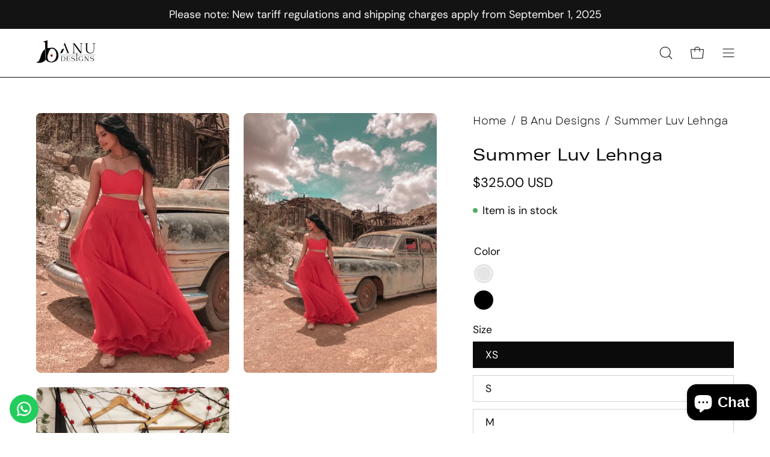

--- FILE ---
content_type: text/html; charset=utf-8
request_url: https://banudesigns.com/products/summer-love
body_size: 70464
content:
<!doctype html>
<html class="no-js no-touch" lang="en">
<head>
<script>
window.KiwiSizing = window.KiwiSizing === undefined ? {} : window.KiwiSizing;
KiwiSizing.shop = "banu-designs.myshopify.com";


KiwiSizing.data = {
  collections: "274158616681,134681329769,408436869,405232389,18420858921,273926848617",
  tags: "BAnu,Lengha,Women",
  product: "3609504874601",
  vendor: "B Anu Designs",
  type: "Lenghas",
  title: "Summer Luv Lehnga",
  images: ["\/\/banudesigns.com\/cdn\/shop\/products\/IMG_3533_cf7e9798-100b-4af8-b532-220779a9f444.jpg?v=1621932332","\/\/banudesigns.com\/cdn\/shop\/products\/IMG_3533.JPG?v=1621932332","\/\/banudesigns.com\/cdn\/shop\/products\/IMG_9057.JPG?v=1621932332"],
  options: [{"name":"Size","position":1,"values":["XS","S","M","L","XL","XXL","Custom Size"]},{"name":"Color","position":2,"values":["Coral Red","Black"]}],
  variants: [{"id":40813421953129,"title":"XS \/ Coral Red","option1":"XS","option2":"Coral Red","option3":null,"sku":"","requires_shipping":true,"taxable":true,"featured_image":null,"available":true,"name":"Summer Luv Lehnga - XS \/ Coral Red","public_title":"XS \/ Coral Red","options":["XS","Coral Red"],"price":32500,"weight":4536,"compare_at_price":null,"inventory_quantity":0,"inventory_management":"shopify","inventory_policy":"continue","barcode":"","requires_selling_plan":false,"selling_plan_allocations":[]},{"id":40813421985897,"title":"XS \/ Black","option1":"XS","option2":"Black","option3":null,"sku":"","requires_shipping":true,"taxable":true,"featured_image":null,"available":true,"name":"Summer Luv Lehnga - XS \/ Black","public_title":"XS \/ Black","options":["XS","Black"],"price":32500,"weight":4536,"compare_at_price":null,"inventory_quantity":0,"inventory_management":"shopify","inventory_policy":"continue","barcode":"","requires_selling_plan":false,"selling_plan_allocations":[]},{"id":28627102400617,"title":"S \/ Coral Red","option1":"S","option2":"Coral Red","option3":null,"sku":"C3LE340-Coral","requires_shipping":true,"taxable":true,"featured_image":null,"available":true,"name":"Summer Luv Lehnga - S \/ Coral Red","public_title":"S \/ Coral Red","options":["S","Coral Red"],"price":32500,"weight":4536,"compare_at_price":null,"inventory_quantity":42,"inventory_management":"shopify","inventory_policy":"continue","barcode":"","requires_selling_plan":false,"selling_plan_allocations":[]},{"id":28627255263337,"title":"S \/ Black","option1":"S","option2":"Black","option3":null,"sku":"C3LE340-Blk","requires_shipping":true,"taxable":true,"featured_image":null,"available":true,"name":"Summer Luv Lehnga - S \/ Black","public_title":"S \/ Black","options":["S","Black"],"price":32500,"weight":4536,"compare_at_price":null,"inventory_quantity":42,"inventory_management":"shopify","inventory_policy":"continue","barcode":"","requires_selling_plan":false,"selling_plan_allocations":[]},{"id":28627102433385,"title":"M \/ Coral Red","option1":"M","option2":"Coral Red","option3":null,"sku":"C3LE340-Coral","requires_shipping":true,"taxable":true,"featured_image":null,"available":true,"name":"Summer Luv Lehnga - M \/ Coral Red","public_title":"M \/ Coral Red","options":["M","Coral Red"],"price":32500,"weight":4536,"compare_at_price":null,"inventory_quantity":42,"inventory_management":"shopify","inventory_policy":"continue","barcode":"","requires_selling_plan":false,"selling_plan_allocations":[]},{"id":28627255296105,"title":"M \/ Black","option1":"M","option2":"Black","option3":null,"sku":"C3LE340-Blk","requires_shipping":true,"taxable":true,"featured_image":null,"available":true,"name":"Summer Luv Lehnga - M \/ Black","public_title":"M \/ Black","options":["M","Black"],"price":32500,"weight":4536,"compare_at_price":null,"inventory_quantity":42,"inventory_management":"shopify","inventory_policy":"continue","barcode":"","requires_selling_plan":false,"selling_plan_allocations":[]},{"id":28627102466153,"title":"L \/ Coral Red","option1":"L","option2":"Coral Red","option3":null,"sku":"C3LE340-Coral","requires_shipping":true,"taxable":true,"featured_image":null,"available":true,"name":"Summer Luv Lehnga - L \/ Coral Red","public_title":"L \/ Coral Red","options":["L","Coral Red"],"price":32500,"weight":4536,"compare_at_price":null,"inventory_quantity":42,"inventory_management":"shopify","inventory_policy":"continue","barcode":"","requires_selling_plan":false,"selling_plan_allocations":[]},{"id":28627255328873,"title":"L \/ Black","option1":"L","option2":"Black","option3":null,"sku":"C3LE340-Blk","requires_shipping":true,"taxable":true,"featured_image":null,"available":true,"name":"Summer Luv Lehnga - L \/ Black","public_title":"L \/ Black","options":["L","Black"],"price":32500,"weight":4536,"compare_at_price":null,"inventory_quantity":42,"inventory_management":"shopify","inventory_policy":"continue","barcode":"","requires_selling_plan":false,"selling_plan_allocations":[]},{"id":40813422018665,"title":"XL \/ Coral Red","option1":"XL","option2":"Coral Red","option3":null,"sku":"","requires_shipping":true,"taxable":true,"featured_image":null,"available":true,"name":"Summer Luv Lehnga - XL \/ Coral Red","public_title":"XL \/ Coral Red","options":["XL","Coral Red"],"price":32500,"weight":4536,"compare_at_price":null,"inventory_quantity":0,"inventory_management":"shopify","inventory_policy":"continue","barcode":"","requires_selling_plan":false,"selling_plan_allocations":[]},{"id":40813422051433,"title":"XL \/ Black","option1":"XL","option2":"Black","option3":null,"sku":"","requires_shipping":true,"taxable":true,"featured_image":null,"available":true,"name":"Summer Luv Lehnga - XL \/ Black","public_title":"XL \/ Black","options":["XL","Black"],"price":32500,"weight":4536,"compare_at_price":null,"inventory_quantity":0,"inventory_management":"shopify","inventory_policy":"continue","barcode":"","requires_selling_plan":false,"selling_plan_allocations":[]},{"id":40813422084201,"title":"XXL \/ Coral Red","option1":"XXL","option2":"Coral Red","option3":null,"sku":"","requires_shipping":true,"taxable":true,"featured_image":null,"available":true,"name":"Summer Luv Lehnga - XXL \/ Coral Red","public_title":"XXL \/ Coral Red","options":["XXL","Coral Red"],"price":32500,"weight":4536,"compare_at_price":null,"inventory_quantity":0,"inventory_management":"shopify","inventory_policy":"continue","barcode":"","requires_selling_plan":false,"selling_plan_allocations":[]},{"id":40813422116969,"title":"XXL \/ Black","option1":"XXL","option2":"Black","option3":null,"sku":"","requires_shipping":true,"taxable":true,"featured_image":null,"available":true,"name":"Summer Luv Lehnga - XXL \/ Black","public_title":"XXL \/ Black","options":["XXL","Black"],"price":32500,"weight":4536,"compare_at_price":null,"inventory_quantity":0,"inventory_management":"shopify","inventory_policy":"continue","barcode":"","requires_selling_plan":false,"selling_plan_allocations":[]},{"id":40813422149737,"title":"Custom Size \/ Coral Red","option1":"Custom Size","option2":"Coral Red","option3":null,"sku":"","requires_shipping":true,"taxable":true,"featured_image":null,"available":true,"name":"Summer Luv Lehnga - Custom Size \/ Coral Red","public_title":"Custom Size \/ Coral Red","options":["Custom Size","Coral Red"],"price":32500,"weight":4536,"compare_at_price":null,"inventory_quantity":0,"inventory_management":"shopify","inventory_policy":"continue","barcode":"","requires_selling_plan":false,"selling_plan_allocations":[]},{"id":40813422182505,"title":"Custom Size \/ Black","option1":"Custom Size","option2":"Black","option3":null,"sku":"","requires_shipping":true,"taxable":true,"featured_image":null,"available":true,"name":"Summer Luv Lehnga - Custom Size \/ Black","public_title":"Custom Size \/ Black","options":["Custom Size","Black"],"price":32500,"weight":4536,"compare_at_price":null,"inventory_quantity":0,"inventory_management":"shopify","inventory_policy":"continue","barcode":"","requires_selling_plan":false,"selling_plan_allocations":[]}],
};

</script>  <meta charset="utf-8">
  <meta http-equiv='X-UA-Compatible' content='IE=edge'>
  <meta name="google-site-verification" content="C1F7_6COpWNmg-SItYP8Rhc6jEhiBeFP89PJWOI-8jo" />
  <meta name="viewport" content="width=device-width, height=device-height, initial-scale=1.0, minimum-scale=1.0">
  <link rel="canonical" href="https://banudesigns.com/products/summer-love" />
  <link rel="preconnect" href="https://cdn.shopify.com" crossorigin>
  <link rel="preconnect" href="https://fonts.shopify.com" crossorigin>
  <link rel="preconnect" href="https://monorail-edge.shopifysvc.com" crossorigin>

  <link href="//banudesigns.com/cdn/shop/t/30/assets/theme.css?v=168470194069211461361704086891" as="style" rel="preload">
  <link href="//banudesigns.com/cdn/shop/t/30/assets/lazysizes.min.js?v=111431644619468174291698384415" as="script" rel="preload">
  <link href="//banudesigns.com/cdn/shop/t/30/assets/vendor.js?v=113463091481672235871698384416" as="script" rel="preload">
  <link href="//banudesigns.com/cdn/shop/t/30/assets/theme.js?v=163372654196382912331698384416" as="script" rel="preload">

  <link rel="preload" as="image" href="//banudesigns.com/cdn/shop/t/30/assets/loading.svg?v=91665432863842511931698384416"><style data-shopify>@font-face {
      font-family: 'Garet Book';
      src: url('https://cdn.shopify.com/s/files/1/2260/2507/files/Garet-Book.woff2?v=1703938185') format('woff2'),
          url('https://cdn.shopify.com/s/files/1/2260/2507/files/Garet-Book.woff?v=1703938176') format('woff');
      font-weight: 300;
      font-style: normal;
      font-display: swap;
  }

    
    :root { --loader-image-size: 150px; }:root { --loader-image-size: 320px; }html:not(.is-loading) .loading-overlay { opacity: 0; visibility: hidden; pointer-events: none; }
    .loading-overlay { position: fixed; top: 0; left: 0; z-index: 99999; width: 100vw; height: 100vh; display: flex; align-items: center; justify-content: center; background: var(--bg); transition: opacity 0.3s ease-out, visibility 0s linear 0.3s; }
    .loading-overlay .loader__image--fallback { width: 320px; height: 100%; background: var(--loader-image) no-repeat center center/contain; }
    .loader__image__holder { position: absolute; top: 0; left: 0; width: 100%; height: 100%; font-size: 0; display: flex; align-items: center; justify-content: center; animation: pulse-loading 2s infinite ease-in-out; }
    .loader__image { max-width: 150px; height: auto; object-fit: contain; }</style><script>
    const loadingAppearance = "once";
    const loaded = sessionStorage.getItem('loaded');

    if (loadingAppearance === 'once') {
      if (loaded === null) {
        sessionStorage.setItem('loaded', true);
        document.documentElement.classList.add('is-loading');
      }
    } else {
      document.documentElement.classList.add('is-loading');
    }
  </script><link rel="shortcut icon" href="//banudesigns.com/cdn/shop/files/Logo_Original_32x32.png?v=1719043701" type="image/png" />
  <title>Summer Luv Lehenga - Manpreet Toor and Mickey Singh &ndash; B Anu Designs</title><meta name="description" content="This Summer luv Love Lehnga worn by Manpreet Toor in the latest video by Mickey Singh. This lehnga is perfect for the cool nights you want to dance away. This flowy lehnga is beautiful and elegant and has a perfect indo western twist to it. Can be customized to your size and color you like.">

<meta property="og:site_name" content="B Anu Designs">
<meta property="og:url" content="https://banudesigns.com/products/summer-love">
<meta property="og:title" content="Summer Luv Lehenga - Manpreet Toor and Mickey Singh">
<meta property="og:type" content="product">
<meta property="og:description" content="This Summer luv Love Lehnga worn by Manpreet Toor in the latest video by Mickey Singh. This lehnga is perfect for the cool nights you want to dance away. This flowy lehnga is beautiful and elegant and has a perfect indo western twist to it. Can be customized to your size and color you like."><meta property="og:image" content="http://banudesigns.com/cdn/shop/products/IMG_3533_cf7e9798-100b-4af8-b532-220779a9f444.jpg?v=1621932332">
  <meta property="og:image:secure_url" content="https://banudesigns.com/cdn/shop/products/IMG_3533_cf7e9798-100b-4af8-b532-220779a9f444.jpg?v=1621932332">
  <meta property="og:image:width" content="548">
  <meta property="og:image:height" content="737"><meta property="og:price:amount" content="325.00">
  <meta property="og:price:currency" content="USD"><meta name="twitter:card" content="summary_large_image">
<meta name="twitter:title" content="Summer Luv Lehenga - Manpreet Toor and Mickey Singh">
<meta name="twitter:description" content="This Summer luv Love Lehnga worn by Manpreet Toor in the latest video by Mickey Singh. This lehnga is perfect for the cool nights you want to dance away. This flowy lehnga is beautiful and elegant and has a perfect indo western twist to it. Can be customized to your size and color you like."><style data-shopify>



  





  





  



  



  

:root {--COLOR-PRIMARY-OPPOSITE: #ffffff;
  --COLOR-PRIMARY-OPPOSITE-ALPHA-20: rgba(255, 255, 255, 0.2);
  --COLOR-PRIMARY-LIGHTEN-DARKEN-ALPHA-20: rgba(26, 26, 26, 0.2);
  --COLOR-PRIMARY-LIGHTEN-DARKEN-ALPHA-30: rgba(26, 26, 26, 0.3);

  --PRIMARY-BUTTONS-COLOR-BG: #000000;
  --PRIMARY-BUTTONS-COLOR-TEXT: #ffffff;
  --PRIMARY-BUTTONS-COLOR-BORDER: #000000;

  --PRIMARY-BUTTONS-COLOR-LIGHTEN-DARKEN: #1a1a1a;

  --PRIMARY-BUTTONS-COLOR-ALPHA-05: rgba(0, 0, 0, 0.05);
  --PRIMARY-BUTTONS-COLOR-ALPHA-10: rgba(0, 0, 0, 0.1);
  --PRIMARY-BUTTONS-COLOR-ALPHA-50: rgba(0, 0, 0, 0.5);--COLOR-SECONDARY-OPPOSITE: #000000;
  --COLOR-SECONDARY-OPPOSITE-ALPHA-20: rgba(0, 0, 0, 0.2);
  --COLOR-SECONDARY-LIGHTEN-DARKEN-ALPHA-20: rgba(230, 230, 230, 0.2);
  --COLOR-SECONDARY-LIGHTEN-DARKEN-ALPHA-30: rgba(230, 230, 230, 0.3);

  --SECONDARY-BUTTONS-COLOR-BG: #ffffff;
  --SECONDARY-BUTTONS-COLOR-TEXT: #000000;
  --SECONDARY-BUTTONS-COLOR-BORDER: #ffffff;

  --SECONDARY-BUTTONS-COLOR-ALPHA-05: rgba(255, 255, 255, 0.05);
  --SECONDARY-BUTTONS-COLOR-ALPHA-10: rgba(255, 255, 255, 0.1);
  --SECONDARY-BUTTONS-COLOR-ALPHA-50: rgba(255, 255, 255, 0.5);--OUTLINE-BUTTONS-PRIMARY-BG: transparent;
  --OUTLINE-BUTTONS-PRIMARY-TEXT: #000000;
  --OUTLINE-BUTTONS-PRIMARY-BORDER: #000000;
  --OUTLINE-BUTTONS-PRIMARY-BG-HOVER: rgba(26, 26, 26, 0.2);

  --OUTLINE-BUTTONS-SECONDARY-BG: transparent;
  --OUTLINE-BUTTONS-SECONDARY-TEXT: #ffffff;
  --OUTLINE-BUTTONS-SECONDARY-BORDER: #ffffff;
  --OUTLINE-BUTTONS-SECONDARY-BG-HOVER: rgba(230, 230, 230, 0.2);

  --OUTLINE-BUTTONS-WHITE-BG: transparent;
  --OUTLINE-BUTTONS-WHITE-TEXT: #ffffff;
  --OUTLINE-BUTTONS-WHITE-BORDER: #ffffff;

  --OUTLINE-BUTTONS-BLACK-BG: transparent;
  --OUTLINE-BUTTONS-BLACK-TEXT: #000000;
  --OUTLINE-BUTTONS-BLACK-BORDER: #000000;--OUTLINE-SOLID-BUTTONS-PRIMARY-BG: #000000;
  --OUTLINE-SOLID-BUTTONS-PRIMARY-TEXT: #ffffff;
  --OUTLINE-SOLID-BUTTONS-PRIMARY-BORDER: #ffffff;
  --OUTLINE-SOLID-BUTTONS-PRIMARY-BG-HOVER: rgba(255, 255, 255, 0.2);

  --OUTLINE-SOLID-BUTTONS-SECONDARY-BG: #ffffff;
  --OUTLINE-SOLID-BUTTONS-SECONDARY-TEXT: #000000;
  --OUTLINE-SOLID-BUTTONS-SECONDARY-BORDER: #000000;
  --OUTLINE-SOLID-BUTTONS-SECONDARY-BG-HOVER: rgba(0, 0, 0, 0.2);

  --OUTLINE-SOLID-BUTTONS-WHITE-BG: #ffffff;
  --OUTLINE-SOLID-BUTTONS-WHITE-TEXT: #000000;
  --OUTLINE-SOLID-BUTTONS-WHITE-BORDER: #000000;

  --OUTLINE-SOLID-BUTTONS-BLACK-BG: #000000;
  --OUTLINE-SOLID-BUTTONS-BLACK-TEXT: #ffffff;
  --OUTLINE-SOLID-BUTTONS-BLACK-BORDER: #ffffff;--COLOR-HEADING: #0b0b0b;
  --COLOR-TEXT: #0b0b0b;
  --COLOR-TEXT-DARKEN: #000000;
  --COLOR-TEXT-LIGHTEN: #3e3e3e;
  --COLOR-TEXT-ALPHA-5: rgba(11, 11, 11, 0.05);
  --COLOR-TEXT-ALPHA-8: rgba(11, 11, 11, 0.08);
  --COLOR-TEXT-ALPHA-10: rgba(11, 11, 11, 0.1);
  --COLOR-TEXT-ALPHA-15: rgba(11, 11, 11, 0.15);
  --COLOR-TEXT-ALPHA-20: rgba(11, 11, 11, 0.2);
  --COLOR-TEXT-ALPHA-25: rgba(11, 11, 11, 0.25);
  --COLOR-TEXT-ALPHA-50: rgba(11, 11, 11, 0.5);
  --COLOR-TEXT-ALPHA-60: rgba(11, 11, 11, 0.6);
  --COLOR-TEXT-ALPHA-85: rgba(11, 11, 11, 0.85);

  --COLOR-BG: #ffffff;
  --COLOR-BG-ALPHA-25: rgba(255, 255, 255, 0.25);
  --COLOR-BG-ALPHA-35: rgba(255, 255, 255, 0.35);
  --COLOR-BG-ALPHA-60: rgba(255, 255, 255, 0.6);
  --COLOR-BG-ALPHA-65: rgba(255, 255, 255, 0.65);
  --COLOR-BG-ALPHA-85: rgba(255, 255, 255, 0.85);
  --COLOR-BG-OVERLAY: rgba(255, 255, 255, 0.75);
  --COLOR-BG-DARKEN: #e6e6e6;
  --COLOR-BG-LIGHTEN-DARKEN: #e6e6e6;
  --COLOR-BG-LIGHTEN-DARKEN-2: #cdcdcd;
  --COLOR-BG-LIGHTEN-DARKEN-3: #b3b3b3;
  --COLOR-BG-LIGHTEN-DARKEN-4: #9a9a9a;
  --COLOR-BG-LIGHTEN-DARKEN-CONTRAST: #b3b3b3;
  --COLOR-BG-LIGHTEN-DARKEN-CONTRAST-2: #999999;
  --COLOR-BG-LIGHTEN-DARKEN-CONTRAST-3: #808080;
  --COLOR-BG-LIGHTEN-DARKEN-CONTRAST-4: #666666;

  --COLOR-BG-SECONDARY: #fff7f2;
  --COLOR-BG-SECONDARY-LIGHTEN-DARKEN: #ffd8bf;
  --COLOR-BG-SECONDARY-LIGHTEN-DARKEN-CONTRAST: #f25d00;

  --COLOR-BG-ACCENT: #f1efe8;
  --COLOR-BG-ACCENT-LIGHTEN: #ffffff;

  --COLOR-INPUT-BG: #ffffff;

  --COLOR-ACCENT: #fff7f2;
  --COLOR-ACCENT-TEXT: #000;

  --COLOR-BORDER: #d3d3d3;
  --COLOR-BORDER-ALPHA-15: rgba(211, 211, 211, 0.15);
  --COLOR-BORDER-ALPHA-30: rgba(211, 211, 211, 0.3);
  --COLOR-BORDER-ALPHA-50: rgba(211, 211, 211, 0.5);
  --COLOR-BORDER-ALPHA-65: rgba(211, 211, 211, 0.65);
  --COLOR-BORDER-LIGHTEN-DARKEN: #868686;
  --COLOR-BORDER-HAIRLINE: #f7f7f7;

  --COLOR-SALE-BG: #ff6d6d;
  --COLOR-SALE-TEXT: #ffffff;
  --COLOR-CUSTOM-BG: #ffffff;
  --COLOR-CUSTOM-TEXT: #000000;
  --COLOR-SOLD-BG: #d3d3d3;
  --COLOR-SOLD-TEXT: #ffffff;
  --COLOR-SAVING-BG: #ff6d6d;
  --COLOR-SAVING-TEXT: #ffffff;

  --COLOR-WHITE-BLACK: fff;
  --COLOR-BLACK-WHITE: #000;--COLOR-DISABLED-GREY: rgba(11, 11, 11, 0.05);
  --COLOR-DISABLED-GREY-DARKEN: rgba(11, 11, 11, 0.45);
  --COLOR-ERROR: #D02E2E;
  --COLOR-ERROR-BG: #f3cbcb;
  --COLOR-SUCCESS: #56AD6A;
  --COLOR-SUCCESS-BG: #ECFEF0;
  --COLOR-WARN: #ECBD5E;
  --COLOR-TRANSPARENT: rgba(255, 255, 255, 0);

  --COLOR-WHITE: #ffffff;
  --COLOR-WHITE-DARKEN: #f2f2f2;
  --COLOR-WHITE-ALPHA-10: rgba(255, 255, 255, 0.1);
  --COLOR-WHITE-ALPHA-20: rgba(255, 255, 255, 0.2);
  --COLOR-WHITE-ALPHA-25: rgba(255, 255, 255, 0.25);
  --COLOR-WHITE-ALPHA-50: rgba(255, 255, 255, 0.5);
  --COLOR-WHITE-ALPHA-60: rgba(255, 255, 255, 0.6);
  --COLOR-BLACK: #000000;
  --COLOR-BLACK-LIGHTEN: #1a1a1a;
  --COLOR-BLACK-ALPHA-10: rgba(0, 0, 0, 0.1);
  --COLOR-BLACK-ALPHA-20: rgba(0, 0, 0, 0.2);
  --COLOR-BLACK-ALPHA-25: rgba(0, 0, 0, 0.25);
  --COLOR-BLACK-ALPHA-50: rgba(0, 0, 0, 0.5);
  --COLOR-BLACK-ALPHA-60: rgba(0, 0, 0, 0.6);--FONT-STACK-BODY: "system_ui", -apple-system, 'Segoe UI', Roboto, 'Helvetica Neue', 'Noto Sans', 'Liberation Sans', Arial, sans-serif, 'Apple Color Emoji', 'Segoe UI Emoji', 'Segoe UI Symbol', 'Noto Color Emoji';
  --FONT-STYLE-BODY: normal;
  --FONT-STYLE-BODY-ITALIC: italic;
  --FONT-ADJUST-BODY: 1.25;

  --FONT-WEIGHT-BODY: 400;
  --FONT-WEIGHT-BODY-LIGHT: 300;
  --FONT-WEIGHT-BODY-MEDIUM: 700;
  --FONT-WEIGHT-BODY-BOLD: 700;

  --FONT-STACK-HEADING: "system_ui", -apple-system, 'Segoe UI', Roboto, 'Helvetica Neue', 'Noto Sans', 'Liberation Sans', Arial, sans-serif, 'Apple Color Emoji', 'Segoe UI Emoji', 'Segoe UI Symbol', 'Noto Color Emoji';
  --FONT-STYLE-HEADING: normal;
  --FONT-STYLE-HEADING-ITALIC: italic;
  --FONT-ADJUST-HEADING: 0.85;

  --FONT-WEIGHT-HEADING: 400;
  --FONT-WEIGHT-HEADING-LIGHT: 300;
  --FONT-WEIGHT-HEADING-MEDIUM: 700;
  --FONT-WEIGHT-HEADING-BOLD: 700;

  --FONT-STACK-NAV: "system_ui", -apple-system, 'Segoe UI', Roboto, 'Helvetica Neue', 'Noto Sans', 'Liberation Sans', Arial, sans-serif, 'Apple Color Emoji', 'Segoe UI Emoji', 'Segoe UI Symbol', 'Noto Color Emoji';
  --FONT-STYLE-NAV: normal;
  --FONT-STYLE-NAV-ITALIC: italic;
  --FONT-ADJUST-NAV: 1.0;

  --FONT-WEIGHT-NAV: 400;
  --FONT-WEIGHT-NAV-LIGHT: 300;
  --FONT-WEIGHT-NAV-MEDIUM: 700;
  --FONT-WEIGHT-NAV-BOLD: 700;

  --FONT-STACK-BUTTON: "system_ui", -apple-system, 'Segoe UI', Roboto, 'Helvetica Neue', 'Noto Sans', 'Liberation Sans', Arial, sans-serif, 'Apple Color Emoji', 'Segoe UI Emoji', 'Segoe UI Symbol', 'Noto Color Emoji';
  --FONT-STYLE-BUTTON: normal;
  --FONT-STYLE-BUTTON-ITALIC: italic;
  --FONT-ADJUST-BUTTON: 0.75;

  --FONT-WEIGHT-BUTTON: 400;
  --FONT-WEIGHT-BUTTON-MEDIUM: 700;
  --FONT-WEIGHT-BUTTON-BOLD: 700;

  --FONT-STACK-SUBHEADING: "system_ui", -apple-system, 'Segoe UI', Roboto, 'Helvetica Neue', 'Noto Sans', 'Liberation Sans', Arial, sans-serif, 'Apple Color Emoji', 'Segoe UI Emoji', 'Segoe UI Symbol', 'Noto Color Emoji';
  --FONT-STYLE-SUBHEADING: normal;
  --FONT-STYLE-SUBHEADING-ITALIC: italic;
  --FONT-ADJUST-SUBHEADING: 1.05;

  --FONT-WEIGHT-SUBHEADING: 400;
  --FONT-WEIGHT-SUBHEADING-LIGHT: 300;
  --FONT-WEIGHT-SUBHEADING-MEDIUM: 700;
  --FONT-WEIGHT-SUBHEADING-BOLD: 700;

  

  --LETTER-SPACING-NAV: 0.025em;
  --LETTER-SPACING-SUBHEADING: 0.025em;
  --LETTER-SPACING-BUTTON: 0.05em;

  --BUTTON-TEXT-CAPS: uppercase;
  --SUBHEADING-TEXT-CAPS: uppercase;--FONT-SIZE-INPUT: 1.25rem;--RADIUS: 0px;
  --RADIUS-SMALL: 0px;
  --RADIUS-TINY: 0px;
  --RADIUS-BADGE: 0px;
  --RADIUS-CHECKBOX: 0px;
  --RADIUS-TEXTAREA: 0px;--PRODUCT-MEDIA-PADDING-TOP: 130.0%;--BORDER-WIDTH: 1px;--STROKE-WIDTH: 12px;--SITE-WIDTH: 1440px;
  --SITE-WIDTH-NARROW: 840px;--COLOR-UPSELLS-BG: #F1EFE8;
  --COLOR-UPSELLS-TEXT: #0B0B0B;
  --COLOR-UPSELLS-TEXT-LIGHTEN: #3e3e3e;
  --COLOR-UPSELLS-DISABLED-GREY-DARKEN: rgba(11, 11, 11, 0.45);
  --UPSELLS-HEIGHT: 130px;
  --UPSELLS-IMAGE-WIDTH: 30%;--ICON-ARROW-RIGHT: url( "//banudesigns.com/cdn/shop/t/30/assets/icon-chevron-right.svg?v=115618353204357621731698384416" );--loading-svg: url( "//banudesigns.com/cdn/shop/t/30/assets/loading.svg?v=91665432863842511931698384416" );
  --icon-check: url( "//banudesigns.com/cdn/shop/t/30/assets/icon-check.svg?v=175316081881880408121698384416" );
  --icon-check-swatch: url( "//banudesigns.com/cdn/shop/t/30/assets/icon-check-swatch.svg?v=131897745589030387781698384416" );
  --icon-zoom-in: url( "//banudesigns.com/cdn/shop/t/30/assets/icon-zoom-in.svg?v=157433013461716915331698384416" );
  --icon-zoom-out: url( "//banudesigns.com/cdn/shop/t/30/assets/icon-zoom-out.svg?v=164909107869959372931698384416" );--collection-sticky-bar-height: 0px;
  --collection-image-padding-top: 60%;

  --drawer-width: 400px;
  --drawer-transition: transform 0.4s cubic-bezier(0.46, 0.01, 0.32, 1);--gutter: 60px;
  --gutter-mobile: 20px;
  --grid-gutter: 20px;
  --grid-gutter-mobile: 35px;--inner: 20px;
  --inner-tablet: 18px;
  --inner-mobile: 16px;--grid: repeat(3, minmax(0, 1fr));
  --grid-tablet: repeat(3, minmax(0, 1fr));
  --grid-mobile: repeat(2, minmax(0, 1fr));
  --megamenu-grid: repeat(4, minmax(0, 1fr));
  --grid-row: 1 / span 3;--scrollbar-width: 0px;--overlay: #000;
  --overlay-opacity: 1;--swatch-width: 38px;
  --swatch-height: 20px;
  --swatch-size: 32px;
  --swatch-size-mobile: 30px;

  
  --move-offset: 20px;

  
  --autoplay-speed: 2200ms;

  

    --filter-bg: 1.0;
    --product-filter-bg: 1.0;}

   
  html[lang="en"] h1, 
  html[lang="en"] h2, 
  html[lang="en"] h3, 
  html[lang="en"] .navtext, 
  html[lang="en"] .menu__item .navtext, 
  html[lang="en"] .navlink.navlink--toplevel.caps,
  html[lang="en"] .section__link{
     font-family: Rasputin; 
  }

  html[lang="en"] h6, 
  html[lang="en"] p, 
  html[lang="en"] a, 
  html[lang="en"] li, 
  html[lang="en"] h5, 
  html[lang="en"] h4, 
  html[lang="en"] input, 
  html[lang="en"] option, 
  html[lang="en"] button, 
  html[lang="en"] .mosaic__item__text.p, 
  html[lang="en"] .flickity-button.flickity-prev-next-button.next, 
  html[lang="en"] .tabs__link span, 
  html[lang="en"] .tabs__link.current span, 
  html[lang="en"] .product-grid-item__price.price, 
  html[lang="en"] .product-grid-item__info-content, 
  html[lang="en"] .product-grid-item__title, 
  html[lang="en"] .rich-text__text.aos-init.aos-animate p{
     font-family: Gabriel;
  }

  .heading,
  .heading h2,
  .heading h3,
  .heading a.section__link,
  .section__heading{
    font-size:35px !important;
    font-weight:500 !important;
    font-style:normal !important;
  }
  .grid--product--title{
    font-size:18px !important;
    font-weight:500 !important;
    font-style:normal !important;
    text-transform: uppercase;
  }
  .grid--product--price{
    font-size:16px !important;
    font-weight:lighter !important;
    font-style:normal !important;
  }
  .slide__text__container h1.slide__heading.main-heading span {
    font-family: 'Rasputin';
  }

  html[lang="en"] .tabs__link span, html[lang="en"] .tabs__link.current span {
    font-family: 'Garet Book' !important;
  }
  html[lang="en"] .text__subheading p,
  html[lang="en"] .icons-row__text p,
  html[lang="en"] .cart__text{
      font-weight: 600;
  }
   html[lang="en"] .tabs__link.current span,.collection__header .collection__description span {
    font-weight: 800;
  }
  html[lang="en"] div, 
  html[lang="en"] span,
  html[lang="en"] .footer-blocks p,
  html[lang="en"] .footer-blocks a,
  html[lang="en"] .footer-blocks li,
  html[lang="en"] .breadcrumbs span,
  html[lang="en"] .product__description p,
  html[lang="en"] .collection__filter span,
  html[lang="en"] .collection__description a,
  .collection__header .collection__description span,
  .collection__header .collection__description ,
  html[lang="en"] .text__subheading p,
  html[lang="en"] .icons-row__text p,
  html[lang="en"] .cart__text{
    font-family: 'Garet Book' !important;
  }
  @media(max-width:749px){
    .heading,
    .heading h2,
    .heading h3,
    .section__heading,
    .heading a.section__link{
      font-size:25px !important;
      font-weight:500 !important;
      font-style:normal !important;
    }
    .grid--product--title{
      font-size:15px !important;
      font-weight:500 !important;
      font-style:normal !important;
    }
    .grid--product--price{
      font-size:16px !important;
      font-weight:lighter !important;
      font-style:normal !important;
    }
  }</style><link href="//banudesigns.com/cdn/shop/t/30/assets/theme.css?v=168470194069211461361704086891" rel="stylesheet" type="text/css" media="all" /><script type="text/javascript">
    if (window.MSInputMethodContext && document.documentMode) {
      var scripts = document.getElementsByTagName('script')[0];
      var polyfill = document.createElement("script");
      polyfill.defer = true;
      polyfill.src = "//banudesigns.com/cdn/shop/t/30/assets/ie11.js?v=164037955086922138091698384416";

      scripts.parentNode.insertBefore(polyfill, scripts);

      document.documentElement.classList.add('ie11');
    } else {
      document.documentElement.className = document.documentElement.className.replace('no-js', 'js');
    }

    document.addEventListener('lazyloaded', (e) => {
      const lazyImage = e.target.parentNode;
      if (lazyImage.classList.contains('lazy-image')) {
        // Wait for the fade in images animation to complete
        setTimeout(() => {
          lazyImage.style.backgroundImage = 'none';
        }, 500);
      }
    });

    let root = '/';
    if (root[root.length - 1] !== '/') {
      root = `${root}/`;
    }

    window.theme = {
      routes: {
        root: root,
        cart_url: "\/cart",
        cart_add_url: "\/cart\/add",
        cart_change_url: "\/cart\/change",
        shop_url: "https:\/\/banudesigns.com",
        searchUrl: '/search',
        predictiveSearchUrl: '/search/suggest',
        product_recommendations_url: "\/recommendations\/products"
      },
      assets: {
        photoswipe: '//banudesigns.com/cdn/shop/t/30/assets/photoswipe.js?v=162613001030112971491698384416',
        smoothscroll: '//banudesigns.com/cdn/shop/t/30/assets/smoothscroll.js?v=37906625415260927261698384415',
        no_image: "//banudesigns.com/cdn/shopifycloud/storefront/assets/no-image-2048-a2addb12_1024x.gif",
        swatches: '//banudesigns.com/cdn/shop/t/30/assets/swatches.json?v=108341084980828767351698384416',
        base: "//banudesigns.com/cdn/shop/t/30/assets/"
      },
      strings: {
        add_to_cart: "Add to Cart",
        cart_acceptance_error: "You must accept our terms and conditions.",
        cart_empty: "Your cart is currently empty.",
        cart_price: "Price",
        cart_quantity: "Quantity",
        cart_items_one: "{{ count }} item",
        cart_items_many: "{{ count }} items",
        cart_title: "Cart",
        cart_total: "Total",
        continue_shopping: "Continue Shopping",
        free: "Free",
        limit_error: "Sorry, looks like we don\u0026#39;t have enough of this product.",
        preorder: "Pre-Order",
        remove: "Remove",
        sale_badge_text: "Sale",
        saving_badge: "Save {{ discount }}",
        saving_up_to_badge: "Save up to {{ discount }}",
        sold_out: "Sold Out",
        subscription: "Subscription",
        unavailable: "Unavailable",
        unit_price_label: "Unit price",
        unit_price_separator: "per",
        zero_qty_error: "Quantity must be greater than 0.",
        delete_confirm: "Are you sure you wish to delete this address?",
        newsletter_product_availability: "Notify Me When It’s Available"
      },
      icons: {
        plus: '<svg aria-hidden="true" focusable="false" role="presentation" class="icon icon-toggle-plus" viewBox="0 0 192 192"><path d="M30 96h132M96 30v132" stroke="currentColor" stroke-linecap="round" stroke-linejoin="round"/></svg>',
        minus: '<svg aria-hidden="true" focusable="false" role="presentation" class="icon icon-toggle-minus" viewBox="0 0 192 192"><path d="M30 96h132" stroke="currentColor" stroke-linecap="round" stroke-linejoin="round"/></svg>',
        close: '<svg aria-hidden="true" focusable="false" role="presentation" class="icon icon-close" viewBox="0 0 192 192"><path d="M150 42 42 150M150 150 42 42" stroke="currentColor" stroke-linecap="round" stroke-linejoin="round"/></svg>'
      },
      settings: {
        animations: true,
        cartType: "drawer",
        enableAcceptTerms: false,
        enableInfinityScroll: false,
        enablePaymentButton: false,
        gridImageSize: "cover",
        gridImageAspectRatio: 1.3,
        mobileMenuBehaviour: "link",
        productGridHover: "image",
        savingBadgeType: "percentage",
        showSaleBadge: true,
        showSoldBadge: true,
        showSavingBadge: true,
        quickBuy: "quick_buy",
        suggestArticles: false,
        suggestCollections: true,
        suggestProducts: true,
        suggestPages: false,
        suggestionsResultsLimit: 5,
        currency_code_enable: true,
        hideInventoryCount: true,
        enableColorSwatchesCollection: true,
      },
      sizes: {
        mobile: 480,
        small: 768,
        large: 1024,
        widescreen: 1440
      },
      moneyFormat: "${{amount}}",
      moneyWithCurrencyFormat: "${{amount}} USD",
      subtotal: 0,
      info: {
        name: 'Palo Alto'
      },
      version: '5.3.0'
    };
    window.lazySizesConfig = window.lazySizesConfig || {};
    window.lazySizesConfig.preloadAfterLoad = true;
    window.PaloAlto = window.PaloAlto || {};
    window.slate = window.slate || {};
    window.isHeaderTransparent = false;
    window.stickyHeaderHeight = 60;
    window.lastWindowWidth = window.innerWidth || document.documentElement.clientWidth;

    if (window.performance) {
      window.performance.mark('init');
    } else {
      window.fastNetworkAndCPU = false;
    }
  </script>
  <script src="//banudesigns.com/cdn/shop/t/30/assets/lazysizes.min.js?v=111431644619468174291698384415" async="async"></script><script src="//banudesigns.com/cdn/shop/t/30/assets/vendor.js?v=113463091481672235871698384416" defer="defer"></script>
  <script src="//banudesigns.com/cdn/shop/t/30/assets/theme.js?v=163372654196382912331698384416" defer="defer"></script><script>window.performance && window.performance.mark && window.performance.mark('shopify.content_for_header.start');</script><meta name="facebook-domain-verification" content="uejm8v79560903nz66tq2ypsywbw7q">
<meta name="facebook-domain-verification" content="8icyezcxnjprsvzj20j51566wppq6s">
<meta name="google-site-verification" content="PnVDWlz1zrPjoBUqQib8M-Sm63yotOa_YqVoke6pM3o">
<meta id="shopify-digital-wallet" name="shopify-digital-wallet" content="/22602507/digital_wallets/dialog">
<meta name="shopify-checkout-api-token" content="327844d5aa2a9f5261547dbd2d95bde5">
<meta id="in-context-paypal-metadata" data-shop-id="22602507" data-venmo-supported="false" data-environment="production" data-locale="en_US" data-paypal-v4="true" data-currency="USD">
<link rel="alternate" type="application/json+oembed" href="https://banudesigns.com/products/summer-love.oembed">
<script async="async" src="/checkouts/internal/preloads.js?locale=en-US"></script>
<link rel="preconnect" href="https://shop.app" crossorigin="anonymous">
<script async="async" src="https://shop.app/checkouts/internal/preloads.js?locale=en-US&shop_id=22602507" crossorigin="anonymous"></script>
<script id="apple-pay-shop-capabilities" type="application/json">{"shopId":22602507,"countryCode":"US","currencyCode":"USD","merchantCapabilities":["supports3DS"],"merchantId":"gid:\/\/shopify\/Shop\/22602507","merchantName":"B Anu Designs","requiredBillingContactFields":["postalAddress","email"],"requiredShippingContactFields":["postalAddress","email"],"shippingType":"shipping","supportedNetworks":["visa","masterCard","amex","discover","elo","jcb"],"total":{"type":"pending","label":"B Anu Designs","amount":"1.00"},"shopifyPaymentsEnabled":true,"supportsSubscriptions":true}</script>
<script id="shopify-features" type="application/json">{"accessToken":"327844d5aa2a9f5261547dbd2d95bde5","betas":["rich-media-storefront-analytics"],"domain":"banudesigns.com","predictiveSearch":true,"shopId":22602507,"locale":"en"}</script>
<script>var Shopify = Shopify || {};
Shopify.shop = "banu-designs.myshopify.com";
Shopify.locale = "en";
Shopify.currency = {"active":"USD","rate":"1.0"};
Shopify.country = "US";
Shopify.theme = {"name":"Palo Alto","id":124127346793,"schema_name":"Palo Alto","schema_version":"5.3.0","theme_store_id":777,"role":"main"};
Shopify.theme.handle = "null";
Shopify.theme.style = {"id":null,"handle":null};
Shopify.cdnHost = "banudesigns.com/cdn";
Shopify.routes = Shopify.routes || {};
Shopify.routes.root = "/";</script>
<script type="module">!function(o){(o.Shopify=o.Shopify||{}).modules=!0}(window);</script>
<script>!function(o){function n(){var o=[];function n(){o.push(Array.prototype.slice.apply(arguments))}return n.q=o,n}var t=o.Shopify=o.Shopify||{};t.loadFeatures=n(),t.autoloadFeatures=n()}(window);</script>
<script>
  window.ShopifyPay = window.ShopifyPay || {};
  window.ShopifyPay.apiHost = "shop.app\/pay";
  window.ShopifyPay.redirectState = null;
</script>
<script id="shop-js-analytics" type="application/json">{"pageType":"product"}</script>
<script defer="defer" async type="module" src="//banudesigns.com/cdn/shopifycloud/shop-js/modules/v2/client.init-shop-cart-sync_C5BV16lS.en.esm.js"></script>
<script defer="defer" async type="module" src="//banudesigns.com/cdn/shopifycloud/shop-js/modules/v2/chunk.common_CygWptCX.esm.js"></script>
<script type="module">
  await import("//banudesigns.com/cdn/shopifycloud/shop-js/modules/v2/client.init-shop-cart-sync_C5BV16lS.en.esm.js");
await import("//banudesigns.com/cdn/shopifycloud/shop-js/modules/v2/chunk.common_CygWptCX.esm.js");

  window.Shopify.SignInWithShop?.initShopCartSync?.({"fedCMEnabled":true,"windoidEnabled":true});

</script>
<script defer="defer" async type="module" src="//banudesigns.com/cdn/shopifycloud/shop-js/modules/v2/client.payment-terms_CZxnsJam.en.esm.js"></script>
<script defer="defer" async type="module" src="//banudesigns.com/cdn/shopifycloud/shop-js/modules/v2/chunk.common_CygWptCX.esm.js"></script>
<script defer="defer" async type="module" src="//banudesigns.com/cdn/shopifycloud/shop-js/modules/v2/chunk.modal_D71HUcav.esm.js"></script>
<script type="module">
  await import("//banudesigns.com/cdn/shopifycloud/shop-js/modules/v2/client.payment-terms_CZxnsJam.en.esm.js");
await import("//banudesigns.com/cdn/shopifycloud/shop-js/modules/v2/chunk.common_CygWptCX.esm.js");
await import("//banudesigns.com/cdn/shopifycloud/shop-js/modules/v2/chunk.modal_D71HUcav.esm.js");

  
</script>
<script>
  window.Shopify = window.Shopify || {};
  if (!window.Shopify.featureAssets) window.Shopify.featureAssets = {};
  window.Shopify.featureAssets['shop-js'] = {"shop-cart-sync":["modules/v2/client.shop-cart-sync_ZFArdW7E.en.esm.js","modules/v2/chunk.common_CygWptCX.esm.js"],"init-fed-cm":["modules/v2/client.init-fed-cm_CmiC4vf6.en.esm.js","modules/v2/chunk.common_CygWptCX.esm.js"],"shop-button":["modules/v2/client.shop-button_tlx5R9nI.en.esm.js","modules/v2/chunk.common_CygWptCX.esm.js"],"shop-cash-offers":["modules/v2/client.shop-cash-offers_DOA2yAJr.en.esm.js","modules/v2/chunk.common_CygWptCX.esm.js","modules/v2/chunk.modal_D71HUcav.esm.js"],"init-windoid":["modules/v2/client.init-windoid_sURxWdc1.en.esm.js","modules/v2/chunk.common_CygWptCX.esm.js"],"shop-toast-manager":["modules/v2/client.shop-toast-manager_ClPi3nE9.en.esm.js","modules/v2/chunk.common_CygWptCX.esm.js"],"init-shop-email-lookup-coordinator":["modules/v2/client.init-shop-email-lookup-coordinator_B8hsDcYM.en.esm.js","modules/v2/chunk.common_CygWptCX.esm.js"],"init-shop-cart-sync":["modules/v2/client.init-shop-cart-sync_C5BV16lS.en.esm.js","modules/v2/chunk.common_CygWptCX.esm.js"],"avatar":["modules/v2/client.avatar_BTnouDA3.en.esm.js"],"pay-button":["modules/v2/client.pay-button_FdsNuTd3.en.esm.js","modules/v2/chunk.common_CygWptCX.esm.js"],"init-customer-accounts":["modules/v2/client.init-customer-accounts_DxDtT_ad.en.esm.js","modules/v2/client.shop-login-button_C5VAVYt1.en.esm.js","modules/v2/chunk.common_CygWptCX.esm.js","modules/v2/chunk.modal_D71HUcav.esm.js"],"init-shop-for-new-customer-accounts":["modules/v2/client.init-shop-for-new-customer-accounts_ChsxoAhi.en.esm.js","modules/v2/client.shop-login-button_C5VAVYt1.en.esm.js","modules/v2/chunk.common_CygWptCX.esm.js","modules/v2/chunk.modal_D71HUcav.esm.js"],"shop-login-button":["modules/v2/client.shop-login-button_C5VAVYt1.en.esm.js","modules/v2/chunk.common_CygWptCX.esm.js","modules/v2/chunk.modal_D71HUcav.esm.js"],"init-customer-accounts-sign-up":["modules/v2/client.init-customer-accounts-sign-up_CPSyQ0Tj.en.esm.js","modules/v2/client.shop-login-button_C5VAVYt1.en.esm.js","modules/v2/chunk.common_CygWptCX.esm.js","modules/v2/chunk.modal_D71HUcav.esm.js"],"shop-follow-button":["modules/v2/client.shop-follow-button_Cva4Ekp9.en.esm.js","modules/v2/chunk.common_CygWptCX.esm.js","modules/v2/chunk.modal_D71HUcav.esm.js"],"checkout-modal":["modules/v2/client.checkout-modal_BPM8l0SH.en.esm.js","modules/v2/chunk.common_CygWptCX.esm.js","modules/v2/chunk.modal_D71HUcav.esm.js"],"lead-capture":["modules/v2/client.lead-capture_Bi8yE_yS.en.esm.js","modules/v2/chunk.common_CygWptCX.esm.js","modules/v2/chunk.modal_D71HUcav.esm.js"],"shop-login":["modules/v2/client.shop-login_D6lNrXab.en.esm.js","modules/v2/chunk.common_CygWptCX.esm.js","modules/v2/chunk.modal_D71HUcav.esm.js"],"payment-terms":["modules/v2/client.payment-terms_CZxnsJam.en.esm.js","modules/v2/chunk.common_CygWptCX.esm.js","modules/v2/chunk.modal_D71HUcav.esm.js"]};
</script>
<script>(function() {
  var isLoaded = false;
  function asyncLoad() {
    if (isLoaded) return;
    isLoaded = true;
    var urls = ["https:\/\/cdn.subscribers.com\/shopify_assets\/cookie_cart.js?shop=banu-designs.myshopify.com","https:\/\/cdn.subscribers.com\/shopify_assets\/products.js?shop=banu-designs.myshopify.com","https:\/\/cdn.subscribers.com\/shopify_assets\/value_tracking.js?shop=banu-designs.myshopify.com","https:\/\/cdn.shopify.com\/s\/files\/1\/2260\/2507\/t\/7\/assets\/affirmShopify.js?v=1647371807\u0026shop=banu-designs.myshopify.com","https:\/\/cdn.shopify.com\/s\/files\/1\/2260\/2507\/t\/7\/assets\/globo.formbuilder.init.js?v=1648535865\u0026shop=banu-designs.myshopify.com","https:\/\/cdnv2.mycustomizer.com\/s-scripts\/front.js.gz?shop=banu-designs.myshopify.com","\/\/cdn.shopify.com\/s\/files\/1\/0257\/0108\/9360\/t\/85\/assets\/usf-license.js?shop=banu-designs.myshopify.com","https:\/\/cdn.commoninja.com\/sdk\/latest\/commonninja.js?shop=banu-designs.myshopify.com","https:\/\/d1ac7owlocyo08.cloudfront.net\/storage\/scripts\/banu-designs.20231122074920.scripttag.js?shop=banu-designs.myshopify.com","https:\/\/app.kiwisizing.com\/web\/js\/dist\/kiwiSizing\/plugin\/SizingPlugin.prod.js?v=330\u0026shop=banu-designs.myshopify.com","https:\/\/configs.carthike.com\/carthike.js?shop=banu-designs.myshopify.com","\/\/cdn.shopify.com\/proxy\/a1b30158907cbf2d3901d9298365ce76b3757e0aaea079b9fdd1f86dba5c78c7\/bucket.useifsapp.com\/theme-files-min\/js\/ifs-script-tag-min.js?v=2\u0026shop=banu-designs.myshopify.com\u0026sp-cache-control=cHVibGljLCBtYXgtYWdlPTkwMA","https:\/\/searchanise-ef84.kxcdn.com\/widgets\/shopify\/init.js?a=9S1m3r4k0n\u0026shop=banu-designs.myshopify.com"];
    for (var i = 0; i < urls.length; i++) {
      var s = document.createElement('script');
      s.type = 'text/javascript';
      s.async = true;
      s.src = urls[i];
      var x = document.getElementsByTagName('script')[0];
      x.parentNode.insertBefore(s, x);
    }
  };
  if(window.attachEvent) {
    window.attachEvent('onload', asyncLoad);
  } else {
    window.addEventListener('load', asyncLoad, false);
  }
})();</script>
<script id="__st">var __st={"a":22602507,"offset":-28800,"reqid":"a0e89841-a951-4b7f-ac6b-49d1591b6927-1768792796","pageurl":"banudesigns.com\/products\/summer-love","u":"115e9d2e5c5e","p":"product","rtyp":"product","rid":3609504874601};</script>
<script>window.ShopifyPaypalV4VisibilityTracking = true;</script>
<script id="captcha-bootstrap">!function(){'use strict';const t='contact',e='account',n='new_comment',o=[[t,t],['blogs',n],['comments',n],[t,'customer']],c=[[e,'customer_login'],[e,'guest_login'],[e,'recover_customer_password'],[e,'create_customer']],r=t=>t.map((([t,e])=>`form[action*='/${t}']:not([data-nocaptcha='true']) input[name='form_type'][value='${e}']`)).join(','),a=t=>()=>t?[...document.querySelectorAll(t)].map((t=>t.form)):[];function s(){const t=[...o],e=r(t);return a(e)}const i='password',u='form_key',d=['recaptcha-v3-token','g-recaptcha-response','h-captcha-response',i],f=()=>{try{return window.sessionStorage}catch{return}},m='__shopify_v',_=t=>t.elements[u];function p(t,e,n=!1){try{const o=window.sessionStorage,c=JSON.parse(o.getItem(e)),{data:r}=function(t){const{data:e,action:n}=t;return t[m]||n?{data:e,action:n}:{data:t,action:n}}(c);for(const[e,n]of Object.entries(r))t.elements[e]&&(t.elements[e].value=n);n&&o.removeItem(e)}catch(o){console.error('form repopulation failed',{error:o})}}const l='form_type',E='cptcha';function T(t){t.dataset[E]=!0}const w=window,h=w.document,L='Shopify',v='ce_forms',y='captcha';let A=!1;((t,e)=>{const n=(g='f06e6c50-85a8-45c8-87d0-21a2b65856fe',I='https://cdn.shopify.com/shopifycloud/storefront-forms-hcaptcha/ce_storefront_forms_captcha_hcaptcha.v1.5.2.iife.js',D={infoText:'Protected by hCaptcha',privacyText:'Privacy',termsText:'Terms'},(t,e,n)=>{const o=w[L][v],c=o.bindForm;if(c)return c(t,g,e,D).then(n);var r;o.q.push([[t,g,e,D],n]),r=I,A||(h.body.append(Object.assign(h.createElement('script'),{id:'captcha-provider',async:!0,src:r})),A=!0)});var g,I,D;w[L]=w[L]||{},w[L][v]=w[L][v]||{},w[L][v].q=[],w[L][y]=w[L][y]||{},w[L][y].protect=function(t,e){n(t,void 0,e),T(t)},Object.freeze(w[L][y]),function(t,e,n,w,h,L){const[v,y,A,g]=function(t,e,n){const i=e?o:[],u=t?c:[],d=[...i,...u],f=r(d),m=r(i),_=r(d.filter((([t,e])=>n.includes(e))));return[a(f),a(m),a(_),s()]}(w,h,L),I=t=>{const e=t.target;return e instanceof HTMLFormElement?e:e&&e.form},D=t=>v().includes(t);t.addEventListener('submit',(t=>{const e=I(t);if(!e)return;const n=D(e)&&!e.dataset.hcaptchaBound&&!e.dataset.recaptchaBound,o=_(e),c=g().includes(e)&&(!o||!o.value);(n||c)&&t.preventDefault(),c&&!n&&(function(t){try{if(!f())return;!function(t){const e=f();if(!e)return;const n=_(t);if(!n)return;const o=n.value;o&&e.removeItem(o)}(t);const e=Array.from(Array(32),(()=>Math.random().toString(36)[2])).join('');!function(t,e){_(t)||t.append(Object.assign(document.createElement('input'),{type:'hidden',name:u})),t.elements[u].value=e}(t,e),function(t,e){const n=f();if(!n)return;const o=[...t.querySelectorAll(`input[type='${i}']`)].map((({name:t})=>t)),c=[...d,...o],r={};for(const[a,s]of new FormData(t).entries())c.includes(a)||(r[a]=s);n.setItem(e,JSON.stringify({[m]:1,action:t.action,data:r}))}(t,e)}catch(e){console.error('failed to persist form',e)}}(e),e.submit())}));const S=(t,e)=>{t&&!t.dataset[E]&&(n(t,e.some((e=>e===t))),T(t))};for(const o of['focusin','change'])t.addEventListener(o,(t=>{const e=I(t);D(e)&&S(e,y())}));const B=e.get('form_key'),M=e.get(l),P=B&&M;t.addEventListener('DOMContentLoaded',(()=>{const t=y();if(P)for(const e of t)e.elements[l].value===M&&p(e,B);[...new Set([...A(),...v().filter((t=>'true'===t.dataset.shopifyCaptcha))])].forEach((e=>S(e,t)))}))}(h,new URLSearchParams(w.location.search),n,t,e,['guest_login'])})(!0,!0)}();</script>
<script integrity="sha256-4kQ18oKyAcykRKYeNunJcIwy7WH5gtpwJnB7kiuLZ1E=" data-source-attribution="shopify.loadfeatures" defer="defer" src="//banudesigns.com/cdn/shopifycloud/storefront/assets/storefront/load_feature-a0a9edcb.js" crossorigin="anonymous"></script>
<script crossorigin="anonymous" defer="defer" src="//banudesigns.com/cdn/shopifycloud/storefront/assets/shopify_pay/storefront-65b4c6d7.js?v=20250812"></script>
<script data-source-attribution="shopify.dynamic_checkout.dynamic.init">var Shopify=Shopify||{};Shopify.PaymentButton=Shopify.PaymentButton||{isStorefrontPortableWallets:!0,init:function(){window.Shopify.PaymentButton.init=function(){};var t=document.createElement("script");t.src="https://banudesigns.com/cdn/shopifycloud/portable-wallets/latest/portable-wallets.en.js",t.type="module",document.head.appendChild(t)}};
</script>
<script data-source-attribution="shopify.dynamic_checkout.buyer_consent">
  function portableWalletsHideBuyerConsent(e){var t=document.getElementById("shopify-buyer-consent"),n=document.getElementById("shopify-subscription-policy-button");t&&n&&(t.classList.add("hidden"),t.setAttribute("aria-hidden","true"),n.removeEventListener("click",e))}function portableWalletsShowBuyerConsent(e){var t=document.getElementById("shopify-buyer-consent"),n=document.getElementById("shopify-subscription-policy-button");t&&n&&(t.classList.remove("hidden"),t.removeAttribute("aria-hidden"),n.addEventListener("click",e))}window.Shopify?.PaymentButton&&(window.Shopify.PaymentButton.hideBuyerConsent=portableWalletsHideBuyerConsent,window.Shopify.PaymentButton.showBuyerConsent=portableWalletsShowBuyerConsent);
</script>
<script>
  function portableWalletsCleanup(e){e&&e.src&&console.error("Failed to load portable wallets script "+e.src);var t=document.querySelectorAll("shopify-accelerated-checkout .shopify-payment-button__skeleton, shopify-accelerated-checkout-cart .wallet-cart-button__skeleton"),e=document.getElementById("shopify-buyer-consent");for(let e=0;e<t.length;e++)t[e].remove();e&&e.remove()}function portableWalletsNotLoadedAsModule(e){e instanceof ErrorEvent&&"string"==typeof e.message&&e.message.includes("import.meta")&&"string"==typeof e.filename&&e.filename.includes("portable-wallets")&&(window.removeEventListener("error",portableWalletsNotLoadedAsModule),window.Shopify.PaymentButton.failedToLoad=e,"loading"===document.readyState?document.addEventListener("DOMContentLoaded",window.Shopify.PaymentButton.init):window.Shopify.PaymentButton.init())}window.addEventListener("error",portableWalletsNotLoadedAsModule);
</script>

<script type="module" src="https://banudesigns.com/cdn/shopifycloud/portable-wallets/latest/portable-wallets.en.js" onError="portableWalletsCleanup(this)" crossorigin="anonymous"></script>
<script nomodule>
  document.addEventListener("DOMContentLoaded", portableWalletsCleanup);
</script>

<link id="shopify-accelerated-checkout-styles" rel="stylesheet" media="screen" href="https://banudesigns.com/cdn/shopifycloud/portable-wallets/latest/accelerated-checkout-backwards-compat.css" crossorigin="anonymous">
<style id="shopify-accelerated-checkout-cart">
        #shopify-buyer-consent {
  margin-top: 1em;
  display: inline-block;
  width: 100%;
}

#shopify-buyer-consent.hidden {
  display: none;
}

#shopify-subscription-policy-button {
  background: none;
  border: none;
  padding: 0;
  text-decoration: underline;
  font-size: inherit;
  cursor: pointer;
}

#shopify-subscription-policy-button::before {
  box-shadow: none;
}

      </style>

<script>window.performance && window.performance.mark && window.performance.mark('shopify.content_for_header.end');</script>
<!-- BEGIN app block: shopify://apps/o-request-a-quote/blocks/omgrfq_script/5f4ac0e6-8a57-4f3d-853e-0194eab86273 --><script
  id="omgrfq-script"
  type='text/javascript'
  data-type="custom">
    if ((typeof window.jQuery === 'undefined')) {<!-- BEGIN app snippet: omg-jquery -->
    (function(){"use strict";var C=document,D=window,st=C.documentElement,L=C.createElement.bind(C),ft=L("div"),q=L("table"),Mt=L("tbody"),ot=L("tr"),H=Array.isArray,S=Array.prototype,Dt=S.concat,U=S.filter,at=S.indexOf,ct=S.map,Bt=S.push,ht=S.slice,z=S.some,_t=S.splice,Pt=/^#(?:[\w-]|\\.|[^\x00-\xa0])*$/,Ht=/^\.(?:[\w-]|\\.|[^\x00-\xa0])*$/,$t=/<.+>/,jt=/^\w+$/;function J(t,n){var r=It(n);return!t||!r&&!A(n)&&!c(n)?[]:!r&&Ht.test(t)?n.getElementsByClassName(t.slice(1).replace(/\\/g,"")):!r&&jt.test(t)?n.getElementsByTagName(t):n.querySelectorAll(t)}var dt=function(){function t(n,r){if(n){if(Y(n))return n;var i=n;if(g(n)){var e=r||C;if(i=Pt.test(n)&&A(e)?e.getElementById(n.slice(1).replace(/\\/g,"")):$t.test(n)?yt(n):Y(e)?e.find(n):g(e)?o(e).find(n):J(n,e),!i)return}else if(O(n))return this.ready(n);(i.nodeType||i===D)&&(i=[i]),this.length=i.length;for(var s=0,f=this.length;s<f;s++)this[s]=i[s]}}return t.prototype.init=function(n,r){return new t(n,r)},t}(),u=dt.prototype,o=u.init;o.fn=o.prototype=u,u.length=0,u.splice=_t,typeof Symbol=="function"&&(u[Symbol.iterator]=S[Symbol.iterator]);function Y(t){return t instanceof dt}function B(t){return!!t&&t===t.window}function A(t){return!!t&&t.nodeType===9}function It(t){return!!t&&t.nodeType===11}function c(t){return!!t&&t.nodeType===1}function Ft(t){return!!t&&t.nodeType===3}function Wt(t){return typeof t=="boolean"}function O(t){return typeof t=="function"}function g(t){return typeof t=="string"}function v(t){return t===void 0}function P(t){return t===null}function lt(t){return!isNaN(parseFloat(t))&&isFinite(t)}function G(t){if(typeof t!="object"||t===null)return!1;var n=Object.getPrototypeOf(t);return n===null||n===Object.prototype}o.isWindow=B,o.isFunction=O,o.isArray=H,o.isNumeric=lt,o.isPlainObject=G;function d(t,n,r){if(r){for(var i=t.length;i--;)if(n.call(t[i],i,t[i])===!1)return t}else if(G(t))for(var e=Object.keys(t),i=0,s=e.length;i<s;i++){var f=e[i];if(n.call(t[f],f,t[f])===!1)return t}else for(var i=0,s=t.length;i<s;i++)if(n.call(t[i],i,t[i])===!1)return t;return t}o.each=d,u.each=function(t){return d(this,t)},u.empty=function(){return this.each(function(t,n){for(;n.firstChild;)n.removeChild(n.firstChild)})};var qt=/\S+/g;function j(t){return g(t)?t.match(qt)||[]:[]}u.toggleClass=function(t,n){var r=j(t),i=!v(n);return this.each(function(e,s){c(s)&&d(r,function(f,a){i?n?s.classList.add(a):s.classList.remove(a):s.classList.toggle(a)})})},u.addClass=function(t){return this.toggleClass(t,!0)},u.removeAttr=function(t){var n=j(t);return this.each(function(r,i){c(i)&&d(n,function(e,s){i.removeAttribute(s)})})};function Ut(t,n){if(t){if(g(t)){if(arguments.length<2){if(!this[0]||!c(this[0]))return;var r=this[0].getAttribute(t);return P(r)?void 0:r}return v(n)?this:P(n)?this.removeAttr(t):this.each(function(e,s){c(s)&&s.setAttribute(t,n)})}for(var i in t)this.attr(i,t[i]);return this}}u.attr=Ut,u.removeClass=function(t){return arguments.length?this.toggleClass(t,!1):this.attr("class","")},u.hasClass=function(t){return!!t&&z.call(this,function(n){return c(n)&&n.classList.contains(t)})},u.get=function(t){return v(t)?ht.call(this):(t=Number(t),this[t<0?t+this.length:t])},u.eq=function(t){return o(this.get(t))},u.first=function(){return this.eq(0)},u.last=function(){return this.eq(-1)};function zt(t){return v(t)?this.get().map(function(n){return c(n)||Ft(n)?n.textContent:""}).join(""):this.each(function(n,r){c(r)&&(r.textContent=t)})}u.text=zt;function T(t,n,r){if(c(t)){var i=D.getComputedStyle(t,null);return r?i.getPropertyValue(n)||void 0:i[n]||t.style[n]}}function E(t,n){return parseInt(T(t,n),10)||0}function gt(t,n){return E(t,"border".concat(n?"Left":"Top","Width"))+E(t,"padding".concat(n?"Left":"Top"))+E(t,"padding".concat(n?"Right":"Bottom"))+E(t,"border".concat(n?"Right":"Bottom","Width"))}var X={};function Jt(t){if(X[t])return X[t];var n=L(t);C.body.insertBefore(n,null);var r=T(n,"display");return C.body.removeChild(n),X[t]=r!=="none"?r:"block"}function vt(t){return T(t,"display")==="none"}function pt(t,n){var r=t&&(t.matches||t.webkitMatchesSelector||t.msMatchesSelector);return!!r&&!!n&&r.call(t,n)}function I(t){return g(t)?function(n,r){return pt(r,t)}:O(t)?t:Y(t)?function(n,r){return t.is(r)}:t?function(n,r){return r===t}:function(){return!1}}u.filter=function(t){var n=I(t);return o(U.call(this,function(r,i){return n.call(r,i,r)}))};function x(t,n){return n?t.filter(n):t}u.detach=function(t){return x(this,t).each(function(n,r){r.parentNode&&r.parentNode.removeChild(r)}),this};var Yt=/^\s*<(\w+)[^>]*>/,Gt=/^<(\w+)\s*\/?>(?:<\/\1>)?$/,mt={"*":ft,tr:Mt,td:ot,th:ot,thead:q,tbody:q,tfoot:q};function yt(t){if(!g(t))return[];if(Gt.test(t))return[L(RegExp.$1)];var n=Yt.test(t)&&RegExp.$1,r=mt[n]||mt["*"];return r.innerHTML=t,o(r.childNodes).detach().get()}o.parseHTML=yt,u.has=function(t){var n=g(t)?function(r,i){return J(t,i).length}:function(r,i){return i.contains(t)};return this.filter(n)},u.not=function(t){var n=I(t);return this.filter(function(r,i){return(!g(t)||c(i))&&!n.call(i,r,i)})};function R(t,n,r,i){for(var e=[],s=O(n),f=i&&I(i),a=0,y=t.length;a<y;a++)if(s){var h=n(t[a]);h.length&&Bt.apply(e,h)}else for(var p=t[a][n];p!=null&&!(i&&f(-1,p));)e.push(p),p=r?p[n]:null;return e}function bt(t){return t.multiple&&t.options?R(U.call(t.options,function(n){return n.selected&&!n.disabled&&!n.parentNode.disabled}),"value"):t.value||""}function Xt(t){return arguments.length?this.each(function(n,r){var i=r.multiple&&r.options;if(i||Ot.test(r.type)){var e=H(t)?ct.call(t,String):P(t)?[]:[String(t)];i?d(r.options,function(s,f){f.selected=e.indexOf(f.value)>=0},!0):r.checked=e.indexOf(r.value)>=0}else r.value=v(t)||P(t)?"":t}):this[0]&&bt(this[0])}u.val=Xt,u.is=function(t){var n=I(t);return z.call(this,function(r,i){return n.call(r,i,r)})},o.guid=1;function w(t){return t.length>1?U.call(t,function(n,r,i){return at.call(i,n)===r}):t}o.unique=w,u.add=function(t,n){return o(w(this.get().concat(o(t,n).get())))},u.children=function(t){return x(o(w(R(this,function(n){return n.children}))),t)},u.parent=function(t){return x(o(w(R(this,"parentNode"))),t)},u.index=function(t){var n=t?o(t)[0]:this[0],r=t?this:o(n).parent().children();return at.call(r,n)},u.closest=function(t){var n=this.filter(t);if(n.length)return n;var r=this.parent();return r.length?r.closest(t):n},u.siblings=function(t){return x(o(w(R(this,function(n){return o(n).parent().children().not(n)}))),t)},u.find=function(t){return o(w(R(this,function(n){return J(t,n)})))};var Kt=/^\s*<!(?:\[CDATA\[|--)|(?:\]\]|--)>\s*$/g,Qt=/^$|^module$|\/(java|ecma)script/i,Vt=["type","src","nonce","noModule"];function Zt(t,n){var r=o(t);r.filter("script").add(r.find("script")).each(function(i,e){if(Qt.test(e.type)&&st.contains(e)){var s=L("script");s.text=e.textContent.replace(Kt,""),d(Vt,function(f,a){e[a]&&(s[a]=e[a])}),n.head.insertBefore(s,null),n.head.removeChild(s)}})}function kt(t,n,r,i,e){i?t.insertBefore(n,r?t.firstChild:null):t.nodeName==="HTML"?t.parentNode.replaceChild(n,t):t.parentNode.insertBefore(n,r?t:t.nextSibling),e&&Zt(n,t.ownerDocument)}function N(t,n,r,i,e,s,f,a){return d(t,function(y,h){d(o(h),function(p,M){d(o(n),function(b,W){var rt=r?M:W,it=r?W:M,m=r?p:b;kt(rt,m?it.cloneNode(!0):it,i,e,!m)},a)},f)},s),n}u.after=function(){return N(arguments,this,!1,!1,!1,!0,!0)},u.append=function(){return N(arguments,this,!1,!1,!0)};function tn(t){if(!arguments.length)return this[0]&&this[0].innerHTML;if(v(t))return this;var n=/<script[\s>]/.test(t);return this.each(function(r,i){c(i)&&(n?o(i).empty().append(t):i.innerHTML=t)})}u.html=tn,u.appendTo=function(t){return N(arguments,this,!0,!1,!0)},u.wrapInner=function(t){return this.each(function(n,r){var i=o(r),e=i.contents();e.length?e.wrapAll(t):i.append(t)})},u.before=function(){return N(arguments,this,!1,!0)},u.wrapAll=function(t){for(var n=o(t),r=n[0];r.children.length;)r=r.firstElementChild;return this.first().before(n),this.appendTo(r)},u.wrap=function(t){return this.each(function(n,r){var i=o(t)[0];o(r).wrapAll(n?i.cloneNode(!0):i)})},u.insertAfter=function(t){return N(arguments,this,!0,!1,!1,!1,!1,!0)},u.insertBefore=function(t){return N(arguments,this,!0,!0)},u.prepend=function(){return N(arguments,this,!1,!0,!0,!0,!0)},u.prependTo=function(t){return N(arguments,this,!0,!0,!0,!1,!1,!0)},u.contents=function(){return o(w(R(this,function(t){return t.tagName==="IFRAME"?[t.contentDocument]:t.tagName==="TEMPLATE"?t.content.childNodes:t.childNodes})))},u.next=function(t,n,r){return x(o(w(R(this,"nextElementSibling",n,r))),t)},u.nextAll=function(t){return this.next(t,!0)},u.nextUntil=function(t,n){return this.next(n,!0,t)},u.parents=function(t,n){return x(o(w(R(this,"parentElement",!0,n))),t)},u.parentsUntil=function(t,n){return this.parents(n,t)},u.prev=function(t,n,r){return x(o(w(R(this,"previousElementSibling",n,r))),t)},u.prevAll=function(t){return this.prev(t,!0)},u.prevUntil=function(t,n){return this.prev(n,!0,t)},u.map=function(t){return o(Dt.apply([],ct.call(this,function(n,r){return t.call(n,r,n)})))},u.clone=function(){return this.map(function(t,n){return n.cloneNode(!0)})},u.offsetParent=function(){return this.map(function(t,n){for(var r=n.offsetParent;r&&T(r,"position")==="static";)r=r.offsetParent;return r||st})},u.slice=function(t,n){return o(ht.call(this,t,n))};var nn=/-([a-z])/g;function K(t){return t.replace(nn,function(n,r){return r.toUpperCase()})}u.ready=function(t){var n=function(){return setTimeout(t,0,o)};return C.readyState!=="loading"?n():C.addEventListener("DOMContentLoaded",n),this},u.unwrap=function(){return this.parent().each(function(t,n){if(n.tagName!=="BODY"){var r=o(n);r.replaceWith(r.children())}}),this},u.offset=function(){var t=this[0];if(t){var n=t.getBoundingClientRect();return{top:n.top+D.pageYOffset,left:n.left+D.pageXOffset}}},u.position=function(){var t=this[0];if(t){var n=T(t,"position")==="fixed",r=n?t.getBoundingClientRect():this.offset();if(!n){for(var i=t.ownerDocument,e=t.offsetParent||i.documentElement;(e===i.body||e===i.documentElement)&&T(e,"position")==="static";)e=e.parentNode;if(e!==t&&c(e)){var s=o(e).offset();r.top-=s.top+E(e,"borderTopWidth"),r.left-=s.left+E(e,"borderLeftWidth")}}return{top:r.top-E(t,"marginTop"),left:r.left-E(t,"marginLeft")}}};var Et={class:"className",contenteditable:"contentEditable",for:"htmlFor",readonly:"readOnly",maxlength:"maxLength",tabindex:"tabIndex",colspan:"colSpan",rowspan:"rowSpan",usemap:"useMap"};u.prop=function(t,n){if(t){if(g(t))return t=Et[t]||t,arguments.length<2?this[0]&&this[0][t]:this.each(function(i,e){e[t]=n});for(var r in t)this.prop(r,t[r]);return this}},u.removeProp=function(t){return this.each(function(n,r){delete r[Et[t]||t]})};var rn=/^--/;function Q(t){return rn.test(t)}var V={},en=ft.style,un=["webkit","moz","ms"];function sn(t,n){if(n===void 0&&(n=Q(t)),n)return t;if(!V[t]){var r=K(t),i="".concat(r[0].toUpperCase()).concat(r.slice(1)),e="".concat(r," ").concat(un.join("".concat(i," "))).concat(i).split(" ");d(e,function(s,f){if(f in en)return V[t]=f,!1})}return V[t]}var fn={animationIterationCount:!0,columnCount:!0,flexGrow:!0,flexShrink:!0,fontWeight:!0,gridArea:!0,gridColumn:!0,gridColumnEnd:!0,gridColumnStart:!0,gridRow:!0,gridRowEnd:!0,gridRowStart:!0,lineHeight:!0,opacity:!0,order:!0,orphans:!0,widows:!0,zIndex:!0};function wt(t,n,r){return r===void 0&&(r=Q(t)),!r&&!fn[t]&&lt(n)?"".concat(n,"px"):n}function on(t,n){if(g(t)){var r=Q(t);return t=sn(t,r),arguments.length<2?this[0]&&T(this[0],t,r):t?(n=wt(t,n,r),this.each(function(e,s){c(s)&&(r?s.style.setProperty(t,n):s.style[t]=n)})):this}for(var i in t)this.css(i,t[i]);return this}u.css=on;function Ct(t,n){try{return t(n)}catch{return n}}var an=/^\s+|\s+$/;function St(t,n){var r=t.dataset[n]||t.dataset[K(n)];return an.test(r)?r:Ct(JSON.parse,r)}function cn(t,n,r){r=Ct(JSON.stringify,r),t.dataset[K(n)]=r}function hn(t,n){if(!t){if(!this[0])return;var r={};for(var i in this[0].dataset)r[i]=St(this[0],i);return r}if(g(t))return arguments.length<2?this[0]&&St(this[0],t):v(n)?this:this.each(function(e,s){cn(s,t,n)});for(var i in t)this.data(i,t[i]);return this}u.data=hn;function Tt(t,n){var r=t.documentElement;return Math.max(t.body["scroll".concat(n)],r["scroll".concat(n)],t.body["offset".concat(n)],r["offset".concat(n)],r["client".concat(n)])}d([!0,!1],function(t,n){d(["Width","Height"],function(r,i){var e="".concat(n?"outer":"inner").concat(i);u[e]=function(s){if(this[0])return B(this[0])?n?this[0]["inner".concat(i)]:this[0].document.documentElement["client".concat(i)]:A(this[0])?Tt(this[0],i):this[0]["".concat(n?"offset":"client").concat(i)]+(s&&n?E(this[0],"margin".concat(r?"Top":"Left"))+E(this[0],"margin".concat(r?"Bottom":"Right")):0)}})}),d(["Width","Height"],function(t,n){var r=n.toLowerCase();u[r]=function(i){if(!this[0])return v(i)?void 0:this;if(!arguments.length)return B(this[0])?this[0].document.documentElement["client".concat(n)]:A(this[0])?Tt(this[0],n):this[0].getBoundingClientRect()[r]-gt(this[0],!t);var e=parseInt(i,10);return this.each(function(s,f){if(c(f)){var a=T(f,"boxSizing");f.style[r]=wt(r,e+(a==="border-box"?gt(f,!t):0))}})}});var Rt="___cd";u.toggle=function(t){return this.each(function(n,r){if(c(r)){var i=vt(r),e=v(t)?i:t;e?(r.style.display=r[Rt]||"",vt(r)&&(r.style.display=Jt(r.tagName))):i||(r[Rt]=T(r,"display"),r.style.display="none")}})},u.hide=function(){return this.toggle(!1)},u.show=function(){return this.toggle(!0)};var xt="___ce",Z=".",k={focus:"focusin",blur:"focusout"},Nt={mouseenter:"mouseover",mouseleave:"mouseout"},dn=/^(mouse|pointer|contextmenu|drag|drop|click|dblclick)/i;function tt(t){return Nt[t]||k[t]||t}function nt(t){var n=t.split(Z);return[n[0],n.slice(1).sort()]}u.trigger=function(t,n){if(g(t)){var r=nt(t),i=r[0],e=r[1],s=tt(i);if(!s)return this;var f=dn.test(s)?"MouseEvents":"HTMLEvents";t=C.createEvent(f),t.initEvent(s,!0,!0),t.namespace=e.join(Z),t.___ot=i}t.___td=n;var a=t.___ot in k;return this.each(function(y,h){a&&O(h[t.___ot])&&(h["___i".concat(t.type)]=!0,h[t.___ot](),h["___i".concat(t.type)]=!1),h.dispatchEvent(t)})};function Lt(t){return t[xt]=t[xt]||{}}function ln(t,n,r,i,e){var s=Lt(t);s[n]=s[n]||[],s[n].push([r,i,e]),t.addEventListener(n,e)}function At(t,n){return!n||!z.call(n,function(r){return t.indexOf(r)<0})}function F(t,n,r,i,e){var s=Lt(t);if(n)s[n]&&(s[n]=s[n].filter(function(f){var a=f[0],y=f[1],h=f[2];if(e&&h.guid!==e.guid||!At(a,r)||i&&i!==y)return!0;t.removeEventListener(n,h)}));else for(n in s)F(t,n,r,i,e)}u.off=function(t,n,r){var i=this;if(v(t))this.each(function(s,f){!c(f)&&!A(f)&&!B(f)||F(f)});else if(g(t))O(n)&&(r=n,n=""),d(j(t),function(s,f){var a=nt(f),y=a[0],h=a[1],p=tt(y);i.each(function(M,b){!c(b)&&!A(b)&&!B(b)||F(b,p,h,n,r)})});else for(var e in t)this.off(e,t[e]);return this},u.remove=function(t){return x(this,t).detach().off(),this},u.replaceWith=function(t){return this.before(t).remove()},u.replaceAll=function(t){return o(t).replaceWith(this),this};function gn(t,n,r,i,e){var s=this;if(!g(t)){for(var f in t)this.on(f,n,r,t[f],e);return this}return g(n)||(v(n)||P(n)?n="":v(r)?(r=n,n=""):(i=r,r=n,n="")),O(i)||(i=r,r=void 0),i?(d(j(t),function(a,y){var h=nt(y),p=h[0],M=h[1],b=tt(p),W=p in Nt,rt=p in k;b&&s.each(function(it,m){if(!(!c(m)&&!A(m)&&!B(m))){var et=function(l){if(l.target["___i".concat(l.type)])return l.stopImmediatePropagation();if(!(l.namespace&&!At(M,l.namespace.split(Z)))&&!(!n&&(rt&&(l.target!==m||l.___ot===b)||W&&l.relatedTarget&&m.contains(l.relatedTarget)))){var ut=m;if(n){for(var _=l.target;!pt(_,n);)if(_===m||(_=_.parentNode,!_))return;ut=_}Object.defineProperty(l,"currentTarget",{configurable:!0,get:function(){return ut}}),Object.defineProperty(l,"delegateTarget",{configurable:!0,get:function(){return m}}),Object.defineProperty(l,"data",{configurable:!0,get:function(){return r}});var bn=i.call(ut,l,l.___td);e&&F(m,b,M,n,et),bn===!1&&(l.preventDefault(),l.stopPropagation())}};et.guid=i.guid=i.guid||o.guid++,ln(m,b,M,n,et)}})}),this):this}u.on=gn;function vn(t,n,r,i){return this.on(t,n,r,i,!0)}u.one=vn;var pn=/\r?\n/g;function mn(t,n){return"&".concat(encodeURIComponent(t),"=").concat(encodeURIComponent(n.replace(pn,`\r
    `)))}var yn=/file|reset|submit|button|image/i,Ot=/radio|checkbox/i;u.serialize=function(){var t="";return this.each(function(n,r){d(r.elements||[r],function(i,e){if(!(e.disabled||!e.name||e.tagName==="FIELDSET"||yn.test(e.type)||Ot.test(e.type)&&!e.checked)){var s=bt(e);if(!v(s)){var f=H(s)?s:[s];d(f,function(a,y){t+=mn(e.name,y)})}}})}),t.slice(1)},typeof exports<"u"?module.exports=o:D.cash=o})();
<!-- END app snippet -->// app
        window.OMGJquery = window.cash
    } else {
        window.OMGJquery = window.jQuery
    }

    var OMGRFQConfigs = {};
    var omgrfq_productCollection = [];
    var OMGRFQ_localization = {
        language: {
            iso_code: "en",
            name: "English",
        }
    };
    window.OMGIsUsingMigrate = true;
    var countAppendPrice = 0
    let OMGRFQB2bSettings = {}<!-- BEGIN app snippet: omgrfq_classDefinePosition -->
function getElementsCollectionsPage() {
    const selectors = [
        ".grid__item--collection-template",
        ".grid--uniform .grid__item > .grid-product__content",
        ".card-list .card-list__column .card",
        ".grid-uniform .grid__item",
        ".grid-uniform .grid-item",
        ".collage-grid__row .grid-product",
        ".product-card .product-card__content",
        ".card-wrapper .card > .card__content",
        ".card-wrapper > .card-information",
        ".product__grid-item .product-wrap",
        ".productgrid--items .productgrid--item",
        ".product-block > .product-block__inner",
        ".list-item.product-list-item",
        ".product-block .block-inner",
        ".product-list--collection .product-item",
        "#main-collection-product-grid [class^='#column']",
        ".collection-grid .grid-product",
        '.grid--uniform .grid__item',
        '.main-content .grid .grid__item.four-fifths',
        '.ecom-collection__product-item',
        '.modal-content > .product--outer',
    ]

    return selectors.join(',')
}

function OMGQuotesPriceClass() {
    const selectors = [
        'product-price .price',
        '#productPrice-product-template',
        '.modal_price',
        '.product-form--price-wrapper',
        '.product-single__price',
        '.product_single_price',
        '.product-single__price-product-template',
        '.product-pricing',
        '.product__price-container',
        '.product--price',
        '.product-price',
        '.product-prices',
        '.product__price',
        '.price-box',
        '.price-container',
        '.price-list',
        '.product-detail .price-area',
        '.price_outer',
        '#product-price',
        '.price_range',
        '.detail-price',
        '.product-single__form-price',
        '.data-price-wrapper',
        ".priceProduct",
        "#ProductPrice",
        ".product-single__meta-list",
        ".product-single__prices",
        ".ProductMeta__PriceList",
        ".tt-price",
        '.single_product__price',
        '.pricearea',
        '.product-item-caption-price',
        '.product--price-wrapper',
        '.product-card__price',
        '.product-card__availability',
        '.productitem--price',
        '.boost-pfs-filter-product-item-price',
        '.price_wrapper',
        '.product-list-item-price',
        '.grid-product__price',
        '.product_price',
        '.grid-product__price-wrap',
        '.product-item__price',
        '.price-product',
        '.product-price__price',
        '.product-item__price-wrapper',
        '.product__prices',
        '.product-item--price',
        '.grid-link__meta',
        '.list-meta',
        '.ProductItem .ProductItem__PriceList',
        '.product-item__price-list',
        '.product-thumb-caption-price',
        '.product-card__price-wrapper',
        '.card__price',
        '.card__availability',
        "#main-collection-product-grid [class^='#product-card-price']",
        '.grid__item span[itemprop="price"]',
        '.f\\:product-single__block-product-price',
        '.ecom-product-single__price',
        '.ecom-collection__product-prices',
        '.productitem--price',
        '.modal_price',
        '.variant-item__quantity .quantity.cart-quantity',
        '.variant-item__price .price',
        '.variant-item__totals .price',
        '.totals__product-total',
        '.product-form-installment',
        '.product-pricing',
        '.t4s-product-price',
        '.prices',
        '.price',
    ];

    return selectors.join(",");
}

function OMGQuotesTitleClass() {
    const selectors = [
        '.product-single__title',
        '.product-title',
        '.product-single h2',
        '.product-name',
        '.product__heading',
        '.product-header',
        '.detail-info h1',
        '#product-description h1',
        '.product__title',
        '.product-meta__title',
        '#productInfo-product h1',
        '.product-detail .title',
        '.section_title',
        '.product-info-inner h1.page-heading',
        '.product_title',
        '.product_name',
        '.ProductMeta__Title',
        '.tt-title',
        '.single_product__title',
        '.product-item-caption-title',
        '.section__title',
        '.f\\:product-single__block-product-title',
        '.ecom-product__heading',
        '.product-item__title',
        '.product-details_title',
        '.item-title',
        '.view-product-title+div h1',
        '.product-information h1',
        '.shopify-product-form',
    ];

    return selectors.join(',');
}

function OMGQuotesDescriptionClass() {
    const selectors = [
        'rte-formatter',
        '.product-single__description',
        '.short-description',
        '.product-description',
        '.description',
        '.short-des',
        '.product-details__description',
        '.product-desc',
        '#product-description .rte',
        '.product__description',
        '.product_description',
        '.product-block-list__item--description',
        '.tabs__product-page',
        '.pr_short_des',
        '.product-single__desc',
        '.product-tabs',
        '.site-box-content .rte',
        '.product-simple-tab',
        '.product_section .description',
        '.ProductMeta__Description',
        '.tt-collapse-block',
        '.product-single .detail-bottom',
        '.short-description-detail',
        '.dt-sc-tabs-container',
        '.product-thumbnail__price',
        '.collapsibles-wrapper',
        '.product-description-tabs',
        '.product-single__content-text',
        '.product-tabs',
        '.f\\:product-single__block-product-description',
        '.ecom-product-single__description',
        '.product__description-container',
        '.product-details .accordion',
        '#main-product details',
    ];

    return selectors.join(',');
}

function OMGQuotesCollectionCartClass() {
    const selectors = [
        '.btn.product-btn',
        '.product-item .action form',
        '.btn.add-to-cart-btn',
        '.boost-pfs-addtocart-wrapper',
        '.productitem--action',
        '.btn-cart',
        '.product-form .product-add',
        '.button--add-to-cart',
        '.product-item__action-button',
        '.blog-read-more',
        '.tt-btn-addtocart',
        '.pr_atc_',
        '.product-add-cart',
        '.productgrid--items .productgrid--item button.productitem--action-atc',
        '.add_to_cart_button',
        '.product-item__action-list',
        '.quick-add__submit',
        '.ecom-product-single__add-to-cart',
        '.ecom-collection__product-simple-add-to-cart',
        '.product-form--atc-button',
    ];

    return selectors.join(',');
}
<!-- END app snippet -->

    
    
    
    OMGRFQConfigs = {"store":"banu-designs.myshopify.com","app_url":"https:\/\/api.omegatheme.com\/quote-snap\/","app_url_old":"https:\/\/api.omegatheme.com\/quote-list\/","settings":{"general_settings":{"email_vat":0,"added_code":1,"calendar_lang":"en","redirect_link":"","vat_form_text":"Vat","calendar_theme":"material_blue","customize_data":{"isDefault":false,"button_view_history_quotes":{"color":"rgba(255, 255, 255, 1)","bg_color":"rgba(32, 34, 35, 1)","font_size":"Default","text_bold":0,"text_align":"center","text_italic":0,"text_underline":0,"stroke_enable":0,"stroke_size":"Default","stroke_color":"rgba(255, 201, 107, 1)","shadow_enable":0,"hover_enable":0,"hover_font_size":"Default","hover_font_color":"rgba(255, 255, 255, 1)","hover_border_radius":"Default","hover_bg_color":"rgba(255, 206, 122, 1)","hover_stroke_size":"Default","hover_stroke_color":"rgba(255, 206, 122, 1)","border_radius":"Default"},"button_view_quotes":{"color":"rgba(255, 255, 255, 1)","bg_color":"rgba(32, 34, 35, 1)","font_size":"Default","text_bold":0,"text_align":"center","text_italic":0,"text_underline":0,"stroke_enable":0,"stroke_size":"Default","stroke_color":"rgba(255, 201, 107, 1)","shadow_enable":0,"hover_enable":0,"hover_font_size":"Default","hover_font_color":"rgba(255, 255, 255, 1)","hover_border_radius":"Default","hover_bg_color":"rgba(255, 206, 122, 1)","hover_stroke_size":"Default","hover_stroke_color":"rgba(255, 206, 122, 1)","border_radius":"Default"},"button_add_quote":{"color":"rgba(32, 34, 35, 1)","bg_color":"rgba(253, 124, 124, 1)","font_size":"15px","text_bold":0,"text_align":"center","text_italic":0,"text_underline":0,"stroke_enable":1,"stroke_size":"Default","stroke_color":"rgba(32, 34, 35, 1)","shadow_enable":0,"hover_enable":0,"hover_font_size":"Default","hover_font_color":"rgba(255, 255, 255, 1)","hover_border_radius":"Default","hover_bg_color":"rgba(255, 206, 122, 1)","hover_stroke_size":"Default","hover_stroke_color":"rgba(255, 206, 122, 1)","border_radius":"Default"}},"submit_all_cart":0,"user_confirm_email":0,"view_button_manual":0,"redirect_continue_btn":"","unsuccess_submit_mess":"Error when submitting a quote request!","add_quote_success_mess":"Add product to quote successfully!","user_confirm_email_text":"Your confirm quote has been sent into your email","request_quote_page_title_text":"Request A Quote","allow_out_stock":1,"custom_css":"","allow_collection_button":1,"position_button":"price","custom_element_position":"","show_on_product":1,"hide_price":1,"hide_add_cart":1,"hide_price_collection":1,"hide_add_cart_collection":1,"form_data":[{"id":777796,"max":20,"min":0,"req":1,"send":1,"type":"text","input":"text","label":"Name","width":50,"placeholder":"Enter your name"},{"id":185625,"max":100,"min":0,"req":1,"send":1,"type":"email","input":"text","label":"Email","width":50,"placeholder":"Enter Email"},{"id":472438,"max":100,"min":0,"req":1,"send":1,"type":"textarea","input":"text","label":"Message","width":100,"placeholder":"Message"}],"ggsite_key":{"v2":"","v3":""},"type_recaptcha":0,"use_google_recaptcha":0,"sku_text":"SKU","product_text":"PRODUCT","price_text":"PRICE","option_text":"Option","message_text":"NOTES","quantity_text":"QUANTITY","total_form_text":"Subtotal","show_product_sku":0,"show_total_price":0,"total_price_text":"TOTAL PRICE","hide_option_table":0,"hide_remove_table":0,"offered_price_text":"WISHED PRICE","show_offered_price":0,"show_product_price":0,"hide_quantity_table":0,"message_placeholder":"Enter your notes","properties_form_text":"Properties","show_product_message":0,"show_properties_form":0,"show_total_price_products":0,"popup_shopping_mess":"Continue Shopping","popup_header_list_quote":"Request List","submitting_quote_mess":"Submitting Request","submitting_position":"right","empty_quote_mess":"Your quote is currently empty!","popup_header_empty_quote":"Empty List","empty_quote_image":1,"continue_shopping_empty_label":"Continue Shopping","tracking_source":0,"viewed_products":0,"show_app_in_page":0,"auto_create_draft":0,"customer_data_sync":0,"choosen_page":0,"submit_quote_button":"Request Submitted","success_submit_mess":"Thank you for submitting a quote request!","popup_header_submited_quote":"Request Submitted","continue_shopping_submit_label":"Continue Shopping","request_submit_image":1,"type_quote_form":"popup","submit_form_add_one":1,"submit_form_add_one_text":"Only add one product to your submit quote form","show_next_cart_history":0,"view_quote_history_position":{"side":"right","margin_top":{"unit":"px","amount":210}},"view_history_quotes_mess":"View History Quote","show_history_quotes_button":0,"show_next_cart":0,"view_quote_position":{"side":"right","margin_top":{"unit":"px","amount":35}},"view_quote_mess":"View Quote","show_view_button":0,"show_view_button_empty":0,"button_text":"Request for Quote"},"hide_price_settings":{"follow_quote":0,"hide_price":1,"hide_add_cart":1,"hide_price_collection":1,"hide_add_cart_collection":1,"applied_products_mode":4,"applied_customers_mode":1,"to_see_price":1,"hide_price_show_text":"Request for Quote","applied_products_tags":[],"applied_customers_tags":[],"applied_specific_products":[],"applied_products_collections":[{"shop":"banu-designs.myshopify.com","collection_id":"272838721641","title":"Sneakers","image":""}]},"support_settings":{"price_element":".product-info-wrapper","loading_element":"","collection_element":"","list_collection_data":{"index":{"all":{"class_append":"","product_per_page":12}},"search":{"class_append":"","product_per_page":12},"collection":{"class_append":"","product_per_page":12}},"price_element_collection":".money-styling","add_cart_collection_element":"","hide_price_cart_button_immediately":""},"condition_product_rule":{"automate_kind_condition":"AND","enable_all_products":0,"enable_automate_products":0,"enable_manual_products":1,"manual_products":[{"product_id":"7089853792361","product_image":"https:\/\/cdn.shopify.com\/s\/files\/1\/2260\/2507\/files\/Sneaker1_2_1.jpg?v=1700224320","product_title":"Sole Mates Bridal Sneaker","product_handle":"copy-of-wedded-bliss-sneaker","title":"Sole Mates Bridal Sneaker","id":"7089853792361"},{"product_id":"7089853694057","product_image":"https:\/\/cdn.shopify.com\/s\/files\/1\/2260\/2507\/files\/Sneaker2_2_.png_1.png?v=1700221804","product_title":"Wedded Bliss Sneaker","product_handle":"wedded-bliss-sneaker","title":"Wedded Bliss Sneaker","id":"7089853694057"}],"addConditions":[]}},"theme":[],"abTests":{"export_quote_pdf_Mar_2022":true,"redesign_hide_price_may_2023":true,"quote_survey_pdf_template_July_2023":true,"quote_UI_pricing_Jul_2023":true,"quote_snap_restructure_jul_2023":false,"quote_snap_storefront_improve_jul_2023":true,"quote_snap_charge_plan_aug_2023":false,"quote_snap_new_home_page":true,"quote_snap_new_home_page_onboarding_trial_oct_2023":false,"quote_snap_free_trial_oct_2023":true,"quote_snap_auto_hide_price_oct_2023":true,"quote_snap_halloween_oct_2023":false,"quote_snap_charge_now_nov_2023":true,"quote_salesperson_sep_2023":true,"quote_snap_admin_email_oct_2023":true,"quote_snap_recommend_app_nov_2023":true,"quote_snap_BFCM_oct_2023":false,"quote_snap_new_onboarding_nov_2023":true,"quote_snap_convert_email_oct_2023":true,"quote_snap_new_get_started_nov_2023":true,"quote_snap_bfs_nov_2023":true,"quote_snap_switch_app_free_plan_dec_2023":true,"quote_snap_discount_30_dec_2023":true,"quote_snap_translate_text_dec_2023":true,"quote_snap_email_translate_dec_2023":true,"quote_snap_get_started_dec_2023":false},"currency":"${{amount}}"}
    

    


    
    if (OMGRFQConfigs?.abTests?.quote_snap_auto_hide_price_oct_2023) {
        
    //
    }<!-- BEGIN app snippet: omgrfq_appendCollection -->
function appendElementInCollectionPage() {
    if (!(Number(OMGRFQConfigs.settings.general_settings.allow_collection_button)
        || OMGRFQConfigs.settings?.hide_price_settings?.hide_price_collection
        || OMGRFQConfigs.settings?.hide_price_settings?.hide_add_cart_collection)) {
        return
    }
    if (OMGRFQConfigs?.settings?.support_settings?.list_collection_data) {
            
            

            
            

            
            
setTimeout(() => {
            appendElementInCollectionPage()
        }, 50)
    } else {
        appendElementInCollectionPageDefault()
    }
}

function appendElementInCollectionPageDefault() {

}
<!-- END app snippet -->OMGRFQConfigs.app_url = "https://apps.quotesnap.net/api/";

    const omgConfigSettings = OMGRFQConfigs?.settings
    // call custom script
    const headAppend = document.head
    headAppend.appendChild(
        document.createRange().createContextualFragment('<script>' + omgConfigSettings.custom_script + '<\/script>')
    )

    // hide price, add to cart immediately
    let omg_hide_price = omgConfigSettings?.hide_price_settings?.hide_price || 0,
        omg_hide_price_collection = omgConfigSettings?.hide_price_settings?.hide_price_collection || 0,
        omg_hide_add_cart = omgConfigSettings?.hide_price_settings?.hide_add_cart || 0,
        omg_hide_add_cart_collection = omgConfigSettings?.hide_price_settings?.hide_add_cart_collection || 0
    let isUsingHidePrice =
        Number(omg_hide_price) ||
        Number(omg_hide_price_collection) ||
        Number(omg_hide_add_cart) ||
        Number(omg_hide_add_cart_collection);
    const supportSettings = omgConfigSettings?.support_settings;
    
        localStorage.removeItem("banu-designs.myshopify.com_omgrfq_formInfo")
    
    

    function convertDataB2b(data) {
        data['customize_data'] = {
            'button_add_quote': {},
            'button_view_history_quotes': {},
            'button_view_quotes': {},
        }
        data['customize_data']['button_add_quote'] = data?.button_setting?.custom_styles || {}
        data['customize_data']['button_view_history_quotes'] = data?.view_history_setting?.custom_styles || {}
        data['customize_data']['button_view_quotes'] = data?.view_quote_setting?.custom_styles || {}
        data['view_quote_mess'] = data?.view_quote_setting?.custom_styles?.label || "View Quote"
        data['view_history_quotes_mess'] = data?.view_history_setting?.custom_styles?.label || "View History Quote"
        data['button_text'] = data?.button_setting?.custom_styles?.label || "Request for quote"
        delete(data?.button_setting?.custom_styles)
        delete(data?.view_history_setting?.custom_styles)
        delete(data?.view_quote_setting?.custom_styles)
        data = Object.assign({
            customize_data: data['customize_data'],
            button_setting: data?.button_setting,
            hide_price: data?.hide_price_setting,
            view_quote_mess: data['view_quote_mess'],
            view_history_quotes_mess: data['view_history_quotes_mess'],
            button_text: data['button_text'],
            hide_add_cart_setting: data?.hide_add_cart_setting,
            hide_buy_now_setting: data?.hide_buy_now_setting
        }, data?.view_quote_setting, data?.view_history_setting);

        return data;
    }

    if (OMGRFQConfigs?.abTests?.quote_snap_auto_hide_price_oct_2023 && supportSettings && isUsingHidePrice) {
        let listFieldHide = [
            { field: "price_element", default: ".price", isUsing: Number(omg_hide_price) },
            { field: "price_element_collection", default: ".price", isUsing: Number(omg_hide_price_collection) },
            {
                field: "add_cart_product_element",
                default: 'button[name="add"]',
                isUsing: Number(omg_hide_add_cart) || Number(omg_hide_add_cart_collection),
            },
            {
                field: "add_cart_collection_element",
                default: 'button[name="add"]',
                isUsing: Number(omg_hide_add_cart) || Number(omg_hide_add_cart_collection),
            },
        ];

        const getHidePriceCSS = (useDefault = true) => {
            let result = [];
            for (let item of listFieldHide) {
                if (item.isUsing) {
                    let fieldText = typeof supportSettings[item.field] === "string" ? supportSettings[item.field].trim() : "";
                    if (!fieldText && useDefault) {
                        fieldText = item.default;
                    }
                    if (fieldText) result.push(fieldText);
                }
            }

            return result.join(",");
        }

        const hidePriceCSS = getHidePriceCSS();
        const styleCustomCss = omgConfigSettings?.general_settings?.customcss || omgConfigSettings?.general_settings?.custom_css;
        if (hidePriceCSS) {
            const hidePriceStyle = document.createElement("style");
            hidePriceStyle.setAttribute("id", "omgrfq-hide-price");
            hidePriceStyle.innerHTML = `
            ${hidePriceCSS} {display: none;}
            ${styleCustomCss}
            `;
            headAppend.appendChild(hidePriceStyle);
            console.log("append CSS", hidePriceCSS);
        }

        const clearHidePriceCSS = () => {
            const hidePriceCSSElement = document.getElementById("omgrfq-hide-price");
            if (hidePriceCSSElement) {
                const newHidePriceCSS = getHidePriceCSS(false);
                hidePriceCSSElement.innerText = `
                    ${newHidePriceCSS} {display: none;}
                    ${styleCustomCss}
                `;
                console.log("remove CSS", newHidePriceCSS);
            }
        }

        let clearIntervalNumber = 0
        const clearHidePriceInterval = setInterval(() => {
            clearIntervalNumber += 1
            if (window.processedCollection || clearIntervalNumber >= 10) {
                clearHidePriceCSS();
                clearInterval(clearHidePriceInterval);
            }
        }, 500);
    } else {
        const style = document.createElement('style');
        style.textContent = omgConfigSettings?.general_settings?.customcss || omgConfigSettings?.general_settings?.custom_css;
        headAppend.appendChild(style);
    }

    async function detectCustomerCountry () {
        try {
            const result = await fetch("https://ipwho.is/").then(result => result.json());
            OMGRFQConfigs.customerCountry = result?.country_code || "";
        } catch (e) {
            console.log(e);
        }
    }

    function appendScript(url, body) {
        const OMGScript = document.createElement('script');
        OMGScript.src = url;
        OMGScript.defer = true;
        body.appendChild(OMGScript);
    }<!-- BEGIN app snippet: omgrfq_striptag -->

    function strip_tags(str, allowed_tags) {
    var key = '', allowed = false;
    var matches = [];
    var allowed_array = [];
    var allowed_tag = '';
    var i = 0;
    var k = '';
    var html = '';

    var replacer = function (search, replace, str) {
    return str.split(search).join(replace);
    };
    // Build allowes tags associative array
    if (allowed_tags) {
    allowed_array = allowed_tags.match(/([a-zA-Z0-9]+)/gi);
    }

    str += '';

    // Match tags
    matches = str.match(/(<\/?[\S][^>]*>)/gi);

    // Go through all HTML tags
    for (key in matches) {
    if (isNaN(key)) {
    // IE7 Hack
    continue;
    }

    // Save HTML tag
    html = matches[key].toString();

    // Is tag not in allowed list ? Remove from str !
    allowed = false;

    // Go through all allowed tags
    for (k in allowed_array) {
    // Init
    allowed_tag = allowed_array[k];
    i = -1;

    if (i !== 0) {
    i = html.toLowerCase().indexOf('<' + allowed_tag + '>');
    }
    if (i !== 0) {
    i = html.toLowerCase().indexOf('<' + allowed_tag + ' ');
    }
    if (i !== 0) {
    i = html.toLowerCase().indexOf('</' + allowed_tag);
    }

    // Determine
    if (i === 0) {
    allowed = true;
    break;
    }
    }

    if (!allowed) {
    str = replacer(html, "", str);
    // Custom replace. No regexing
    }
    }

    return str;
    }

<!-- END app snippet -->
    OMGRFQConfigs.customerId = null;
    OMGRFQConfigs.customerTags = null;
    
    
    omgrfq_productCollection[3609504874601] = {"id":3609504874601,"title":"Summer Luv Lehnga","handle":"summer-love","description":"\u003ch1\u003eSummer Luv - Minimalistic Coral red Georgette Lehenga with Cami-blouse\u003c\/h1\u003e\n\u003cp\u003e\u003cspan\u003e\u003c\/span\u003e\"Dance the night away\" being the other name of this ensemble, break a leg in this summer-friendly look with your effortless grace!\u003c\/p\u003e\n\u003cblockquote\u003e\n\u003cdiv style=\"text-align: center;\"\u003eFeatured by Manpreet Toor in Summer Luv by Micky Singh\u003c\/div\u003e\n\u003c\/blockquote\u003e\n\u003cp style=\"text-align: center;\"\u003e\u003ciframe src=\"https:\/\/www.youtube.com\/embed\/1GMsfPbfD8g\" height=\"200\" width=\"255\" allowfullscreen=\"\" allow=\"accelerometer; autoplay; clipboard-write; encrypted-media; gyroscope; picture-in-picture\" frameborder=\"0\"\u003e\u003c\/iframe\u003e\u003c\/p\u003e\n\u003ch2 data-mce-fragment=\"1\"\u003e\u003cspan data-mce-fragment=\"1\"\u003eSpaghetti strapped blouse perfect for the summer\u003c\/span\u003e\u003c\/h2\u003e\n\u003cul\u003e\n\u003cli\u003eVersatility of this coral red top gives you the benefit of styling it with almost anything \u003c\/li\u003e\n\u003cli\u003eModern spaghetti straps given, make this piece a perfect choice to beat the summer heat \u003c\/li\u003e\n\u003cli\u003ePadded blouse feature that gives you support \u0026amp; allows you to look fabulous\u003c\/li\u003e\n\u003c\/ul\u003e\n\u003ch2 data-mce-fragment=\"1\"\u003e\u003cspan data-mce-fragment=\"1\"\u003eFlowy Georgette Lehenga with Binding work\u003c\/span\u003e\u003c\/h2\u003e\n\u003cul\u003e\n\u003cli\u003e\u003cspan data-mce-fragment=\"1\"\u003eLayered Georgette custom skirt with extensive drape benefits making it as flowy as possible \u003c\/span\u003e\u003c\/li\u003e\n\u003cli\u003e\u003cspan data-mce-fragment=\"1\"\u003eBinding hemline gives it a neat finish as well as adding bounce to this lehenga\u003c\/span\u003e\u003c\/li\u003e\n\u003c\/ul\u003e\n\u003ch2 data-mce-fragment=\"1\"\u003e\u003cspan data-mce-fragment=\"1\"\u003eGlamourous Georgette jacket with bugle beads or dupatta can be added for additional cost.\u003c\/span\u003e\u003c\/h2\u003e\n\u003cul\u003e\n\u003cli\u003e\u003cspan data-mce-fragment=\"1\"\u003eBreathable georgette fabric giving you a glamorous yet comfy look\u003cbr\u003e\u003c\/span\u003e\u003c\/li\u003e\n\u003cli\u003e\u003cspan data-mce-fragment=\"1\"\u003eTranslucent red long jacket gives you a sophisticated touch\u003c\/span\u003e\u003c\/li\u003e\n\u003cli\u003eGold bugle beads runs all along the border that's sure to make you look like a goddess\u003c\/li\u003e\n\u003c\/ul\u003e\n\u003cul\u003e\u003c\/ul\u003e\n\u003cul\u003e\u003c\/ul\u003e\n\u003cblockquote\u003e\u003cstrong\u003eIncluded in Purchase: Blouse \u0026amp; Lehenga ONLY!\u003cbr\u003eDupatta and Jacket can be added for the additional cost. Pls call or email for pricing.\u003c\/strong\u003e\u003c\/blockquote\u003e\n\u003cp\u003e* Please contact us at 19257910374 for customization options. This can be customized in your size and in any color. Delivery time on custom order for this piece is 3 weeks.\u003c\/p\u003e\n\u003cp\u003e\u003cb class=\"space20px\"\u003eProduct Specification\u003c\/b\u003e\u003c\/p\u003e\n\u003ctable width=\"100%\"\u003e\n\u003ctbody\u003e\n\u003ctr\u003e\n\u003ctd class=\"variation_td\"\u003e\u003cstrong\u003e\u003cspan class=\"variation_name\"\u003eColor\u003c\/span\u003e: Coral Red (can be customized in any color) \u003c\/strong\u003e\u003c\/td\u003e\n\u003c\/tr\u003e\n\u003ctr\u003e\n\u003ctd class=\"variation_td\"\u003e\u003cstrong\u003e\u003cspan class=\"variation_name\"\u003eFabric\u003c\/span\u003e: Chiffon, Georgette \u003c\/strong\u003e\u003c\/td\u003e\n\u003c\/tr\u003e\n\u003ctr\u003e\n\u003ctd class=\"variation_td\"\u003e\u003cstrong\u003e\u003cspan class=\"variation_name\"\u003eOccasion\u003c\/span\u003e: Festival, Party, Special Occasion\u003c\/strong\u003e\u003c\/td\u003e\n\u003c\/tr\u003e\n\u003ctr\u003e\n\u003ctd class=\"variation_td\"\u003e\u003cstrong\u003e\u003cspan class=\"variation_name\"\u003eStyle\u003c\/span\u003e: Indo Western\u003c\/strong\u003e\u003c\/td\u003e\n\u003c\/tr\u003e\n\u003ctr\u003e\n\u003ctd class=\"variation_td\"\u003e\u003cstrong\u003e\u003cspan class=\"variation_name\"\u003eWork: Simple \u0026amp; Elegant \u003c\/span\u003e\u003c\/strong\u003e\u003c\/td\u003e\n\u003c\/tr\u003e\n\u003c\/tbody\u003e\n\u003c\/table\u003e\n\u003cdiv\u003e\u003c\/div\u003e\n\u003cp\u003e( Variation in color, fabric \u0026amp; detail is possible. Model images are only representative.)\u003c\/p\u003e","published_at":"2019-07-03T10:42:54-07:00","created_at":"2019-07-03T10:42:54-07:00","vendor":"B Anu Designs","type":"Lenghas","tags":["BAnu","Lengha","Women"],"price":32500,"price_min":32500,"price_max":32500,"available":true,"price_varies":false,"compare_at_price":null,"compare_at_price_min":0,"compare_at_price_max":0,"compare_at_price_varies":false,"variants":[{"id":40813421953129,"title":"XS \/ Coral Red","option1":"XS","option2":"Coral Red","option3":null,"sku":"","requires_shipping":true,"taxable":true,"featured_image":null,"available":true,"name":"Summer Luv Lehnga - XS \/ Coral Red","public_title":"XS \/ Coral Red","options":["XS","Coral Red"],"price":32500,"weight":4536,"compare_at_price":null,"inventory_quantity":0,"inventory_management":"shopify","inventory_policy":"continue","barcode":"","requires_selling_plan":false,"selling_plan_allocations":[]},{"id":40813421985897,"title":"XS \/ Black","option1":"XS","option2":"Black","option3":null,"sku":"","requires_shipping":true,"taxable":true,"featured_image":null,"available":true,"name":"Summer Luv Lehnga - XS \/ Black","public_title":"XS \/ Black","options":["XS","Black"],"price":32500,"weight":4536,"compare_at_price":null,"inventory_quantity":0,"inventory_management":"shopify","inventory_policy":"continue","barcode":"","requires_selling_plan":false,"selling_plan_allocations":[]},{"id":28627102400617,"title":"S \/ Coral Red","option1":"S","option2":"Coral Red","option3":null,"sku":"C3LE340-Coral","requires_shipping":true,"taxable":true,"featured_image":null,"available":true,"name":"Summer Luv Lehnga - S \/ Coral Red","public_title":"S \/ Coral Red","options":["S","Coral Red"],"price":32500,"weight":4536,"compare_at_price":null,"inventory_quantity":42,"inventory_management":"shopify","inventory_policy":"continue","barcode":"","requires_selling_plan":false,"selling_plan_allocations":[]},{"id":28627255263337,"title":"S \/ Black","option1":"S","option2":"Black","option3":null,"sku":"C3LE340-Blk","requires_shipping":true,"taxable":true,"featured_image":null,"available":true,"name":"Summer Luv Lehnga - S \/ Black","public_title":"S \/ Black","options":["S","Black"],"price":32500,"weight":4536,"compare_at_price":null,"inventory_quantity":42,"inventory_management":"shopify","inventory_policy":"continue","barcode":"","requires_selling_plan":false,"selling_plan_allocations":[]},{"id":28627102433385,"title":"M \/ Coral Red","option1":"M","option2":"Coral Red","option3":null,"sku":"C3LE340-Coral","requires_shipping":true,"taxable":true,"featured_image":null,"available":true,"name":"Summer Luv Lehnga - M \/ Coral Red","public_title":"M \/ Coral Red","options":["M","Coral Red"],"price":32500,"weight":4536,"compare_at_price":null,"inventory_quantity":42,"inventory_management":"shopify","inventory_policy":"continue","barcode":"","requires_selling_plan":false,"selling_plan_allocations":[]},{"id":28627255296105,"title":"M \/ Black","option1":"M","option2":"Black","option3":null,"sku":"C3LE340-Blk","requires_shipping":true,"taxable":true,"featured_image":null,"available":true,"name":"Summer Luv Lehnga - M \/ Black","public_title":"M \/ Black","options":["M","Black"],"price":32500,"weight":4536,"compare_at_price":null,"inventory_quantity":42,"inventory_management":"shopify","inventory_policy":"continue","barcode":"","requires_selling_plan":false,"selling_plan_allocations":[]},{"id":28627102466153,"title":"L \/ Coral Red","option1":"L","option2":"Coral Red","option3":null,"sku":"C3LE340-Coral","requires_shipping":true,"taxable":true,"featured_image":null,"available":true,"name":"Summer Luv Lehnga - L \/ Coral Red","public_title":"L \/ Coral Red","options":["L","Coral Red"],"price":32500,"weight":4536,"compare_at_price":null,"inventory_quantity":42,"inventory_management":"shopify","inventory_policy":"continue","barcode":"","requires_selling_plan":false,"selling_plan_allocations":[]},{"id":28627255328873,"title":"L \/ Black","option1":"L","option2":"Black","option3":null,"sku":"C3LE340-Blk","requires_shipping":true,"taxable":true,"featured_image":null,"available":true,"name":"Summer Luv Lehnga - L \/ Black","public_title":"L \/ Black","options":["L","Black"],"price":32500,"weight":4536,"compare_at_price":null,"inventory_quantity":42,"inventory_management":"shopify","inventory_policy":"continue","barcode":"","requires_selling_plan":false,"selling_plan_allocations":[]},{"id":40813422018665,"title":"XL \/ Coral Red","option1":"XL","option2":"Coral Red","option3":null,"sku":"","requires_shipping":true,"taxable":true,"featured_image":null,"available":true,"name":"Summer Luv Lehnga - XL \/ Coral Red","public_title":"XL \/ Coral Red","options":["XL","Coral Red"],"price":32500,"weight":4536,"compare_at_price":null,"inventory_quantity":0,"inventory_management":"shopify","inventory_policy":"continue","barcode":"","requires_selling_plan":false,"selling_plan_allocations":[]},{"id":40813422051433,"title":"XL \/ Black","option1":"XL","option2":"Black","option3":null,"sku":"","requires_shipping":true,"taxable":true,"featured_image":null,"available":true,"name":"Summer Luv Lehnga - XL \/ Black","public_title":"XL \/ Black","options":["XL","Black"],"price":32500,"weight":4536,"compare_at_price":null,"inventory_quantity":0,"inventory_management":"shopify","inventory_policy":"continue","barcode":"","requires_selling_plan":false,"selling_plan_allocations":[]},{"id":40813422084201,"title":"XXL \/ Coral Red","option1":"XXL","option2":"Coral Red","option3":null,"sku":"","requires_shipping":true,"taxable":true,"featured_image":null,"available":true,"name":"Summer Luv Lehnga - XXL \/ Coral Red","public_title":"XXL \/ Coral Red","options":["XXL","Coral Red"],"price":32500,"weight":4536,"compare_at_price":null,"inventory_quantity":0,"inventory_management":"shopify","inventory_policy":"continue","barcode":"","requires_selling_plan":false,"selling_plan_allocations":[]},{"id":40813422116969,"title":"XXL \/ Black","option1":"XXL","option2":"Black","option3":null,"sku":"","requires_shipping":true,"taxable":true,"featured_image":null,"available":true,"name":"Summer Luv Lehnga - XXL \/ Black","public_title":"XXL \/ Black","options":["XXL","Black"],"price":32500,"weight":4536,"compare_at_price":null,"inventory_quantity":0,"inventory_management":"shopify","inventory_policy":"continue","barcode":"","requires_selling_plan":false,"selling_plan_allocations":[]},{"id":40813422149737,"title":"Custom Size \/ Coral Red","option1":"Custom Size","option2":"Coral Red","option3":null,"sku":"","requires_shipping":true,"taxable":true,"featured_image":null,"available":true,"name":"Summer Luv Lehnga - Custom Size \/ Coral Red","public_title":"Custom Size \/ Coral Red","options":["Custom Size","Coral Red"],"price":32500,"weight":4536,"compare_at_price":null,"inventory_quantity":0,"inventory_management":"shopify","inventory_policy":"continue","barcode":"","requires_selling_plan":false,"selling_plan_allocations":[]},{"id":40813422182505,"title":"Custom Size \/ Black","option1":"Custom Size","option2":"Black","option3":null,"sku":"","requires_shipping":true,"taxable":true,"featured_image":null,"available":true,"name":"Summer Luv Lehnga - Custom Size \/ Black","public_title":"Custom Size \/ Black","options":["Custom Size","Black"],"price":32500,"weight":4536,"compare_at_price":null,"inventory_quantity":0,"inventory_management":"shopify","inventory_policy":"continue","barcode":"","requires_selling_plan":false,"selling_plan_allocations":[]}],"images":["\/\/banudesigns.com\/cdn\/shop\/products\/IMG_3533_cf7e9798-100b-4af8-b532-220779a9f444.jpg?v=1621932332","\/\/banudesigns.com\/cdn\/shop\/products\/IMG_3533.JPG?v=1621932332","\/\/banudesigns.com\/cdn\/shop\/products\/IMG_9057.JPG?v=1621932332"],"featured_image":"\/\/banudesigns.com\/cdn\/shop\/products\/IMG_3533_cf7e9798-100b-4af8-b532-220779a9f444.jpg?v=1621932332","options":["Size","Color"],"media":[{"alt":"Summer Luv Lehnga - bAnuDesigns","id":7120044621929,"position":1,"preview_image":{"aspect_ratio":0.744,"height":737,"width":548,"src":"\/\/banudesigns.com\/cdn\/shop\/products\/IMG_3533_cf7e9798-100b-4af8-b532-220779a9f444.jpg?v=1621932332"},"aspect_ratio":0.744,"height":737,"media_type":"image","src":"\/\/banudesigns.com\/cdn\/shop\/products\/IMG_3533_cf7e9798-100b-4af8-b532-220779a9f444.jpg?v=1621932332","width":548},{"alt":"Summer Luv Lehnga - bAnuDesigns","id":1698213003369,"position":2,"preview_image":{"aspect_ratio":0.75,"height":1600,"width":1200,"src":"\/\/banudesigns.com\/cdn\/shop\/products\/IMG_3533.JPG?v=1621932332"},"aspect_ratio":0.75,"height":1600,"media_type":"image","src":"\/\/banudesigns.com\/cdn\/shop\/products\/IMG_3533.JPG?v=1621932332","width":1200},{"alt":"Summer Luv Lehnga - bAnuDesigns","id":1698213298281,"position":3,"preview_image":{"aspect_ratio":0.75,"height":1152,"width":864,"src":"\/\/banudesigns.com\/cdn\/shop\/products\/IMG_9057.JPG?v=1621932332"},"aspect_ratio":0.75,"height":1152,"media_type":"image","src":"\/\/banudesigns.com\/cdn\/shop\/products\/IMG_9057.JPG?v=1621932332","width":864}],"requires_selling_plan":false,"selling_plan_groups":[],"content":"\u003ch1\u003eSummer Luv - Minimalistic Coral red Georgette Lehenga with Cami-blouse\u003c\/h1\u003e\n\u003cp\u003e\u003cspan\u003e\u003c\/span\u003e\"Dance the night away\" being the other name of this ensemble, break a leg in this summer-friendly look with your effortless grace!\u003c\/p\u003e\n\u003cblockquote\u003e\n\u003cdiv style=\"text-align: center;\"\u003eFeatured by Manpreet Toor in Summer Luv by Micky Singh\u003c\/div\u003e\n\u003c\/blockquote\u003e\n\u003cp style=\"text-align: center;\"\u003e\u003ciframe src=\"https:\/\/www.youtube.com\/embed\/1GMsfPbfD8g\" height=\"200\" width=\"255\" allowfullscreen=\"\" allow=\"accelerometer; autoplay; clipboard-write; encrypted-media; gyroscope; picture-in-picture\" frameborder=\"0\"\u003e\u003c\/iframe\u003e\u003c\/p\u003e\n\u003ch2 data-mce-fragment=\"1\"\u003e\u003cspan data-mce-fragment=\"1\"\u003eSpaghetti strapped blouse perfect for the summer\u003c\/span\u003e\u003c\/h2\u003e\n\u003cul\u003e\n\u003cli\u003eVersatility of this coral red top gives you the benefit of styling it with almost anything \u003c\/li\u003e\n\u003cli\u003eModern spaghetti straps given, make this piece a perfect choice to beat the summer heat \u003c\/li\u003e\n\u003cli\u003ePadded blouse feature that gives you support \u0026amp; allows you to look fabulous\u003c\/li\u003e\n\u003c\/ul\u003e\n\u003ch2 data-mce-fragment=\"1\"\u003e\u003cspan data-mce-fragment=\"1\"\u003eFlowy Georgette Lehenga with Binding work\u003c\/span\u003e\u003c\/h2\u003e\n\u003cul\u003e\n\u003cli\u003e\u003cspan data-mce-fragment=\"1\"\u003eLayered Georgette custom skirt with extensive drape benefits making it as flowy as possible \u003c\/span\u003e\u003c\/li\u003e\n\u003cli\u003e\u003cspan data-mce-fragment=\"1\"\u003eBinding hemline gives it a neat finish as well as adding bounce to this lehenga\u003c\/span\u003e\u003c\/li\u003e\n\u003c\/ul\u003e\n\u003ch2 data-mce-fragment=\"1\"\u003e\u003cspan data-mce-fragment=\"1\"\u003eGlamourous Georgette jacket with bugle beads or dupatta can be added for additional cost.\u003c\/span\u003e\u003c\/h2\u003e\n\u003cul\u003e\n\u003cli\u003e\u003cspan data-mce-fragment=\"1\"\u003eBreathable georgette fabric giving you a glamorous yet comfy look\u003cbr\u003e\u003c\/span\u003e\u003c\/li\u003e\n\u003cli\u003e\u003cspan data-mce-fragment=\"1\"\u003eTranslucent red long jacket gives you a sophisticated touch\u003c\/span\u003e\u003c\/li\u003e\n\u003cli\u003eGold bugle beads runs all along the border that's sure to make you look like a goddess\u003c\/li\u003e\n\u003c\/ul\u003e\n\u003cul\u003e\u003c\/ul\u003e\n\u003cul\u003e\u003c\/ul\u003e\n\u003cblockquote\u003e\u003cstrong\u003eIncluded in Purchase: Blouse \u0026amp; Lehenga ONLY!\u003cbr\u003eDupatta and Jacket can be added for the additional cost. Pls call or email for pricing.\u003c\/strong\u003e\u003c\/blockquote\u003e\n\u003cp\u003e* Please contact us at 19257910374 for customization options. This can be customized in your size and in any color. Delivery time on custom order for this piece is 3 weeks.\u003c\/p\u003e\n\u003cp\u003e\u003cb class=\"space20px\"\u003eProduct Specification\u003c\/b\u003e\u003c\/p\u003e\n\u003ctable width=\"100%\"\u003e\n\u003ctbody\u003e\n\u003ctr\u003e\n\u003ctd class=\"variation_td\"\u003e\u003cstrong\u003e\u003cspan class=\"variation_name\"\u003eColor\u003c\/span\u003e: Coral Red (can be customized in any color) \u003c\/strong\u003e\u003c\/td\u003e\n\u003c\/tr\u003e\n\u003ctr\u003e\n\u003ctd class=\"variation_td\"\u003e\u003cstrong\u003e\u003cspan class=\"variation_name\"\u003eFabric\u003c\/span\u003e: Chiffon, Georgette \u003c\/strong\u003e\u003c\/td\u003e\n\u003c\/tr\u003e\n\u003ctr\u003e\n\u003ctd class=\"variation_td\"\u003e\u003cstrong\u003e\u003cspan class=\"variation_name\"\u003eOccasion\u003c\/span\u003e: Festival, Party, Special Occasion\u003c\/strong\u003e\u003c\/td\u003e\n\u003c\/tr\u003e\n\u003ctr\u003e\n\u003ctd class=\"variation_td\"\u003e\u003cstrong\u003e\u003cspan class=\"variation_name\"\u003eStyle\u003c\/span\u003e: Indo Western\u003c\/strong\u003e\u003c\/td\u003e\n\u003c\/tr\u003e\n\u003ctr\u003e\n\u003ctd class=\"variation_td\"\u003e\u003cstrong\u003e\u003cspan class=\"variation_name\"\u003eWork: Simple \u0026amp; Elegant \u003c\/span\u003e\u003c\/strong\u003e\u003c\/td\u003e\n\u003c\/tr\u003e\n\u003c\/tbody\u003e\n\u003c\/table\u003e\n\u003cdiv\u003e\u003c\/div\u003e\n\u003cp\u003e( Variation in color, fabric \u0026amp; detail is possible. Model images are only representative.)\u003c\/p\u003e"};
    
        var variantIndex = 0;
        omgrfq_productCollection[3609504874601].price = 325.0;
        omgrfq_productCollection[3609504874601].price_max = 325.0;
        omgrfq_productCollection[3609504874601].price_min = 325.0;
        
            omgrfq_productCollection[3609504874601].variants[variantIndex].inventory_quantity = 0;
            omgrfq_productCollection[3609504874601].variants[variantIndex].priceAfterDiscount = 325.0;
            omgrfq_productCollection[3609504874601].variants[variantIndex].basePrice = 325.0;
            omgrfq_productCollection[3609504874601].variants[variantIndex].price = 325.0;
            variantIndex++;
        
            omgrfq_productCollection[3609504874601].variants[variantIndex].inventory_quantity = 0;
            omgrfq_productCollection[3609504874601].variants[variantIndex].priceAfterDiscount = 325.0;
            omgrfq_productCollection[3609504874601].variants[variantIndex].basePrice = 325.0;
            omgrfq_productCollection[3609504874601].variants[variantIndex].price = 325.0;
            variantIndex++;
        
            omgrfq_productCollection[3609504874601].variants[variantIndex].inventory_quantity = 198;
            omgrfq_productCollection[3609504874601].variants[variantIndex].priceAfterDiscount = 325.0;
            omgrfq_productCollection[3609504874601].variants[variantIndex].basePrice = 325.0;
            omgrfq_productCollection[3609504874601].variants[variantIndex].price = 325.0;
            variantIndex++;
        
            omgrfq_productCollection[3609504874601].variants[variantIndex].inventory_quantity = 100;
            omgrfq_productCollection[3609504874601].variants[variantIndex].priceAfterDiscount = 325.0;
            omgrfq_productCollection[3609504874601].variants[variantIndex].basePrice = 325.0;
            omgrfq_productCollection[3609504874601].variants[variantIndex].price = 325.0;
            variantIndex++;
        
            omgrfq_productCollection[3609504874601].variants[variantIndex].inventory_quantity = 100;
            omgrfq_productCollection[3609504874601].variants[variantIndex].priceAfterDiscount = 325.0;
            omgrfq_productCollection[3609504874601].variants[variantIndex].basePrice = 325.0;
            omgrfq_productCollection[3609504874601].variants[variantIndex].price = 325.0;
            variantIndex++;
        
            omgrfq_productCollection[3609504874601].variants[variantIndex].inventory_quantity = 100;
            omgrfq_productCollection[3609504874601].variants[variantIndex].priceAfterDiscount = 325.0;
            omgrfq_productCollection[3609504874601].variants[variantIndex].basePrice = 325.0;
            omgrfq_productCollection[3609504874601].variants[variantIndex].price = 325.0;
            variantIndex++;
        
            omgrfq_productCollection[3609504874601].variants[variantIndex].inventory_quantity = 100;
            omgrfq_productCollection[3609504874601].variants[variantIndex].priceAfterDiscount = 325.0;
            omgrfq_productCollection[3609504874601].variants[variantIndex].basePrice = 325.0;
            omgrfq_productCollection[3609504874601].variants[variantIndex].price = 325.0;
            variantIndex++;
        
            omgrfq_productCollection[3609504874601].variants[variantIndex].inventory_quantity = 100;
            omgrfq_productCollection[3609504874601].variants[variantIndex].priceAfterDiscount = 325.0;
            omgrfq_productCollection[3609504874601].variants[variantIndex].basePrice = 325.0;
            omgrfq_productCollection[3609504874601].variants[variantIndex].price = 325.0;
            variantIndex++;
        
            omgrfq_productCollection[3609504874601].variants[variantIndex].inventory_quantity = 0;
            omgrfq_productCollection[3609504874601].variants[variantIndex].priceAfterDiscount = 325.0;
            omgrfq_productCollection[3609504874601].variants[variantIndex].basePrice = 325.0;
            omgrfq_productCollection[3609504874601].variants[variantIndex].price = 325.0;
            variantIndex++;
        
            omgrfq_productCollection[3609504874601].variants[variantIndex].inventory_quantity = 0;
            omgrfq_productCollection[3609504874601].variants[variantIndex].priceAfterDiscount = 325.0;
            omgrfq_productCollection[3609504874601].variants[variantIndex].basePrice = 325.0;
            omgrfq_productCollection[3609504874601].variants[variantIndex].price = 325.0;
            variantIndex++;
        
            omgrfq_productCollection[3609504874601].variants[variantIndex].inventory_quantity = 0;
            omgrfq_productCollection[3609504874601].variants[variantIndex].priceAfterDiscount = 325.0;
            omgrfq_productCollection[3609504874601].variants[variantIndex].basePrice = 325.0;
            omgrfq_productCollection[3609504874601].variants[variantIndex].price = 325.0;
            variantIndex++;
        
            omgrfq_productCollection[3609504874601].variants[variantIndex].inventory_quantity = 0;
            omgrfq_productCollection[3609504874601].variants[variantIndex].priceAfterDiscount = 325.0;
            omgrfq_productCollection[3609504874601].variants[variantIndex].basePrice = 325.0;
            omgrfq_productCollection[3609504874601].variants[variantIndex].price = 325.0;
            variantIndex++;
        
            omgrfq_productCollection[3609504874601].variants[variantIndex].inventory_quantity = 0;
            omgrfq_productCollection[3609504874601].variants[variantIndex].priceAfterDiscount = 325.0;
            omgrfq_productCollection[3609504874601].variants[variantIndex].basePrice = 325.0;
            omgrfq_productCollection[3609504874601].variants[variantIndex].price = 325.0;
            variantIndex++;
        
            omgrfq_productCollection[3609504874601].variants[variantIndex].inventory_quantity = 0;
            omgrfq_productCollection[3609504874601].variants[variantIndex].priceAfterDiscount = 325.0;
            omgrfq_productCollection[3609504874601].variants[variantIndex].basePrice = 325.0;
            omgrfq_productCollection[3609504874601].variants[variantIndex].price = 325.0;
            variantIndex++;
        
    
    OMGRFQConfigs.variant_selected_or_first = {"id":40813421953129,"title":"XS \/ Coral Red","option1":"XS","option2":"Coral Red","option3":null,"sku":"","requires_shipping":true,"taxable":true,"featured_image":null,"available":true,"name":"Summer Luv Lehnga - XS \/ Coral Red","public_title":"XS \/ Coral Red","options":["XS","Coral Red"],"price":32500,"weight":4536,"compare_at_price":null,"inventory_quantity":0,"inventory_management":"shopify","inventory_policy":"continue","barcode":"","requires_selling_plan":false,"selling_plan_allocations":[]}
    
    if (typeof omgrfq_productCollection[3609504874601]['collection'] === 'undefined') omgrfq_productCollection[3609504874601]['collection'] = [];
    if (typeof omgrfq_productCollection[3609504874601]['collectionId'] === 'undefined') omgrfq_productCollection[3609504874601]['collectionId'] = [];
    omgrfq_productCollection[3609504874601]['collection'].push(`B Anu Designs`);
    omgrfq_productCollection[3609504874601]['collectionId'].push(274158616681);
    
    if (typeof omgrfq_productCollection[3609504874601]['collection'] === 'undefined') omgrfq_productCollection[3609504874601]['collection'] = [];
    if (typeof omgrfq_productCollection[3609504874601]['collectionId'] === 'undefined') omgrfq_productCollection[3609504874601]['collectionId'] = [];
    omgrfq_productCollection[3609504874601]['collection'].push(`Lehengas`);
    omgrfq_productCollection[3609504874601]['collectionId'].push(134681329769);
    
    if (typeof omgrfq_productCollection[3609504874601]['collection'] === 'undefined') omgrfq_productCollection[3609504874601]['collection'] = [];
    if (typeof omgrfq_productCollection[3609504874601]['collectionId'] === 'undefined') omgrfq_productCollection[3609504874601]['collectionId'] = [];
    omgrfq_productCollection[3609504874601]['collection'].push(`Manpreet Toor Clothing`);
    omgrfq_productCollection[3609504874601]['collectionId'].push(408436869);
    
    if (typeof omgrfq_productCollection[3609504874601]['collection'] === 'undefined') omgrfq_productCollection[3609504874601]['collection'] = [];
    if (typeof omgrfq_productCollection[3609504874601]['collectionId'] === 'undefined') omgrfq_productCollection[3609504874601]['collectionId'] = [];
    omgrfq_productCollection[3609504874601]['collection'].push(`Ready To Ship`);
    omgrfq_productCollection[3609504874601]['collectionId'].push(405232389);
    
    if (typeof omgrfq_productCollection[3609504874601]['collection'] === 'undefined') omgrfq_productCollection[3609504874601]['collection'] = [];
    if (typeof omgrfq_productCollection[3609504874601]['collectionId'] === 'undefined') omgrfq_productCollection[3609504874601]['collectionId'] = [];
    omgrfq_productCollection[3609504874601]['collection'].push(`Show Size Chart`);
    omgrfq_productCollection[3609504874601]['collectionId'].push(18420858921);
    
    if (typeof omgrfq_productCollection[3609504874601]['collection'] === 'undefined') omgrfq_productCollection[3609504874601]['collection'] = [];
    if (typeof omgrfq_productCollection[3609504874601]['collectionId'] === 'undefined') omgrfq_productCollection[3609504874601]['collectionId'] = [];
    omgrfq_productCollection[3609504874601]['collection'].push(`Women`);
    omgrfq_productCollection[3609504874601]['collectionId'].push(273926848617);
    
    omgrfq_productCollection[3609504874601]['isShowQuoteButton'] = false;
    omgrfq_productCollection[3609504874601]['isHideQuotePrice'] = false;
    

    // init app
    async function initAppQuotesOMG() {
        if (OMGRFQConfigs?.settings?.hide_price_settings?.applied_customers_mode == 4 || OMGRFQConfigs?.appQuotesSettings?.hide_price?.applied_customers_mode == 4) await detectCustomerCountry();

        OMGRFQConfigs.currency = "${{amount}}";

        OMGRFQConfigs.currency = strip_tags(OMGRFQConfigs.currency);

        // if (!document.getElementById('app-quotes')) {
        let appendApp = document.createElement('div');
        appendApp.setAttribute('id', 'app-quotes');
        const bodyAppend = document.body
        bodyAppend.appendChild(appendApp);
        if (window.omg_quote_list_checkJS === 1) {
            window.reRenderAppQuoteOMG()
        } else {
            document.addEventListener('callScriptApp', () => {
                window.reRenderAppQuoteOMG()
            });
        }
        setTimeout(() => {
            if (JSON.stringify(OMGRFQConfigs['appQuotesSettings'].form_data).indexOf('"input":"date"') > -1
                || (OMGRFQConfigs.settings?.multiple_form_settings?.form_settings?.length && JSON.stringify(OMGRFQConfigs.settings?.multiple_form_settings.form_settings))?.indexOf('"input":"date"') > -1) {
                appendScript("https://cdn.jsdelivr.net/npm/flatpickr", bodyAppend);
                setTimeout(() =>{
                    if (OMGRFQConfigs['appQuotesSettings'].calendar_lang != 'en') {
                        appendScript("https://cdn.jsdelivr.net/npm/flatpickr/dist/l10n/"+OMGRFQConfigs['appQuotesSettings'].calendar_lang+'.js', bodyAppend);
                    }
                }, 200)
            }
        }, 300)
        // }
    }

    OMGRFQConfigs['appQuotesSettings'] = Object.assign({}, omgConfigSettings.general_settings, omgConfigSettings.condition_product_rule, supportSettings, OMGRFQB2bSettings);
    // dont have any match theme json
    if (!Object.keys(OMGRFQConfigs?.theme).length || typeof OMGRFQConfigs?.theme === 'string') {
        OMGRFQConfigs.theme = {};
        OMGRFQConfigs.theme.title_class = OMGQuotesTitleClass();
        OMGRFQConfigs.theme.description_class = OMGQuotesDescriptionClass();
        OMGRFQConfigs.theme.price_class = OMGQuotesPriceClass();
        OMGRFQConfigs.theme.collection_addcart = OMGQuotesCollectionCartClass();
    }

    // append collection div
    if (document.readyState === "complete"
        || document.readyState === "loaded"
        || document.readyState === "interactive") {
        if (!OMGRFQConfigs?.abTests?.quote_snap_auto_hide_price_oct_2023) {
            console.log('not abTest')
            appendElementInCollectionPage()
        }
        initAppQuotesOMG();
    } else {
        window.addEventListener("DOMContentLoaded", () => {
            if (!OMGRFQConfigs?.abTests?.quote_snap_auto_hide_price_oct_2023) {
                console.log('not abTest')
                appendElementInCollectionPage()
            }
            initAppQuotesOMG();
        })
    }
</script>

  <link href="//cdn.shopify.com/extensions/019bd429-8a41-78e7-bcae-b1dc4a3459eb/storefront-vue-980/assets/omgrfg_style.css" rel="stylesheet" type="text/css" media="all" />
  <script src="https://cdn.shopify.com/extensions/019bd429-8a41-78e7-bcae-b1dc4a3459eb/storefront-vue-980/assets/omg-app-quote.js" defer></script>


<!-- END app block --><!-- BEGIN app block: shopify://apps/fontify/blocks/app-embed/334490e2-2153-4a2e-a452-e90bdeffa3cc --><link rel="preconnect" href="https://cdn.nitroapps.co" crossorigin=""><!-- shop nitro_fontify metafields --><style type="text/css" id="nitro-fontify" >
				 
		 
					@font-face {
				font-family: 'Zurich';
				src: url(https://cdn.nitroapps.co/fontify/banu-designs.myshopify.com/zurich.ttf?v=1720764470);
                font-display: swap;
			}
			html[lang="en"] h1,html[lang="en"] h2,html[lang="en"] h3,html[lang="en"] .navtext,html[lang="en"] #dropdown-d12395985f515585e5b3e81f01f6d4b0,html[lang="en"] #dropdown-8bc016aa32174a4e62c31c98db2f8654,html[lang="en"] .navlink.navlink--toplevel.caps,html[lang="en"] #dropdown-4a9d95038ef99828905e4ccd4360abdf,html[lang="en"] #dropdown-869014edf0e0af6068863fffdf97486d,html[lang="en"] .section__link,html[lang="en"] span.navtext {
				font-family: 'Zurich' !important;
				
			}
		 
		
					 
		 
					@font-face {
				font-family: 'DM Sans';
				src: url(https://cdn.nitroapps.co/fontify/banu-designs.myshopify.com/dm-sans.ttf?v=1720764470);
                font-display: swap;
			}
			html[lang="en"] a,html[lang="en"] h4,html[lang="en"] h5,html[lang="en"] h6,html[lang="en"] p,html[lang="en"] li,html[lang="en"] .tabs__link,html[lang="en"] .tabs__link span,html[lang="en"] .tabs__link.current span,html[lang="en"] div,html[lang="en"] span,html[lang="en"] input,html[lang="en"] option,html[lang="en"] button,html[lang="en"] .mosaic__item__text.p,html[lang="en"] .flickity-button.flickity-prev-next-button.next,html[lang="en"] .tabs__link span,html[lang="en"] .tabs__link.current span,html[lang="en"] .product-grid-item__price.price,html[lang="en"] .product-grid-item__info-content,html[lang="en"] .product-grid-item__title,html[lang="en"] .rich-text__text.aos-init.aos-animate p,html[lang="en"] #Text--c7ef2ff7-f208-4be3-9e0b-f563118db666 p {
				font-family: 'DM Sans' !important;
				
			}
		 
		
	</style>
<script>
    console.log(null);
    console.log(null);
  </script><script
  type="text/javascript"
  id="fontify-scripts"
>
  
  (function () {
    // Prevent duplicate execution
    if (window.fontifyScriptInitialized) {
      return;
    }
    window.fontifyScriptInitialized = true;

    if (window.opener) {
      // Remove existing listener if any before adding new one
      if (window.fontifyMessageListener) {
        window.removeEventListener('message', window.fontifyMessageListener, false);
      }

      function watchClosedWindow() {
        let itv = setInterval(function () {
          if (!window.opener || window.opener.closed) {
            clearInterval(itv);
            window.close();
          }
        }, 1000);
      }

      // Helper function to inject scripts and links from vite-tag content
      function injectScript(encodedContent) {
        

        // Decode HTML entities
        const tempTextarea = document.createElement('textarea');
        tempTextarea.innerHTML = encodedContent;
        const viteContent = tempTextarea.value;

        // Parse HTML content
        const tempDiv = document.createElement('div');
        tempDiv.innerHTML = viteContent;

        // Track duplicates within tempDiv only
        const scriptIds = new Set();
        const scriptSrcs = new Set();
        const linkKeys = new Set();

        // Helper to clone element attributes
        function cloneAttributes(source, target) {
          Array.from(source.attributes).forEach(function(attr) {
            if (attr.name === 'crossorigin') {
              target.crossOrigin = attr.value;
            } else {
              target.setAttribute(attr.name, attr.value);
            }
          });
          if (source.textContent) {
            target.textContent = source.textContent;
          }
        }

        // Inject scripts (filter duplicates within tempDiv)
        tempDiv.querySelectorAll('script').forEach(function(script) {
          const scriptId = script.getAttribute('id');
          const scriptSrc = script.getAttribute('src');

          // Skip if duplicate in tempDiv
          if ((scriptId && scriptIds.has(scriptId)) || (scriptSrc && scriptSrcs.has(scriptSrc))) {
            return;
          }

          // Track script
          if (scriptId) scriptIds.add(scriptId);
          if (scriptSrc) scriptSrcs.add(scriptSrc);

          // Clone and inject
          const newScript = document.createElement('script');
          cloneAttributes(script, newScript);

          document.head.appendChild(newScript);
        });

        // Inject links (filter duplicates within tempDiv)
        tempDiv.querySelectorAll('link').forEach(function(link) {
          const linkHref = link.getAttribute('href');
          const linkRel = link.getAttribute('rel') || '';
          const key = linkHref + '|' + linkRel;

          // Skip if duplicate in tempDiv
          if (linkHref && linkKeys.has(key)) {
            return;
          }

          // Track link
          if (linkHref) linkKeys.add(key);

          // Clone and inject
          const newLink = document.createElement('link');
          cloneAttributes(link, newLink);
          document.head.appendChild(newLink);
        });
      }

      // Function to apply preview font data


      function receiveMessage(event) {
        watchClosedWindow();
        if (event.data.action == 'fontify_ready') {
          console.log('fontify_ready');
          injectScript(`&lt;!-- BEGIN app snippet: vite-tag --&gt;


  &lt;script src=&quot;https://cdn.shopify.com/extensions/019bafe3-77e1-7e6a-87b2-cbeff3e5cd6f/fontify-polaris-11/assets/main-B3V8Mu2P.js&quot; type=&quot;module&quot; crossorigin=&quot;anonymous&quot;&gt;&lt;/script&gt;

&lt;!-- END app snippet --&gt;
  &lt;!-- BEGIN app snippet: vite-tag --&gt;


  &lt;link href=&quot;//cdn.shopify.com/extensions/019bafe3-77e1-7e6a-87b2-cbeff3e5cd6f/fontify-polaris-11/assets/main-GVRB1u2d.css&quot; rel=&quot;stylesheet&quot; type=&quot;text/css&quot; media=&quot;all&quot; /&gt;

&lt;!-- END app snippet --&gt;
`);

        } else if (event.data.action == 'font_audit_ready') {
          injectScript(`&lt;!-- BEGIN app snippet: vite-tag --&gt;


  &lt;script src=&quot;https://cdn.shopify.com/extensions/019bafe3-77e1-7e6a-87b2-cbeff3e5cd6f/fontify-polaris-11/assets/audit-DDeWPAiq.js&quot; type=&quot;module&quot; crossorigin=&quot;anonymous&quot;&gt;&lt;/script&gt;

&lt;!-- END app snippet --&gt;
  &lt;!-- BEGIN app snippet: vite-tag --&gt;


  &lt;link href=&quot;//cdn.shopify.com/extensions/019bafe3-77e1-7e6a-87b2-cbeff3e5cd6f/fontify-polaris-11/assets/audit-CNr6hPle.css&quot; rel=&quot;stylesheet&quot; type=&quot;text/css&quot; media=&quot;all&quot; /&gt;

&lt;!-- END app snippet --&gt;
`);

        } else if (event.data.action == 'preview_font_data') {
          const fontData = event?.data || null;
          window.fontifyPreviewData = fontData;
          injectScript(`&lt;!-- BEGIN app snippet: vite-tag --&gt;


  &lt;script src=&quot;https://cdn.shopify.com/extensions/019bafe3-77e1-7e6a-87b2-cbeff3e5cd6f/fontify-polaris-11/assets/preview-CH6oXAfY.js&quot; type=&quot;module&quot; crossorigin=&quot;anonymous&quot;&gt;&lt;/script&gt;

&lt;!-- END app snippet --&gt;
`);
        }
      }

      // Store reference to listener for cleanup
      window.fontifyMessageListener = receiveMessage;
      window.addEventListener('message', receiveMessage, false);

      // Send init message when window is opened from opener
      if (window.opener) {
        window.opener.postMessage({ action: `${window.name}_init`, data: JSON.parse(JSON.stringify({})) }, '*');
      }
    }
  })();
</script>


<!-- END app block --><!-- BEGIN app block: shopify://apps/ck-whatsapp/blocks/app-embed-block/ce4c5d89-06d5-4502-b18d-35d424a3f693 --><!-- END app block --><script src="https://cdn.shopify.com/extensions/019b8cbe-684e-7816-b84e-59c9fa41ad1c/instagram-story-app-45/assets/instagram-story.js" type="text/javascript" defer="defer"></script>
<link href="https://cdn.shopify.com/extensions/019b8cbe-684e-7816-b84e-59c9fa41ad1c/instagram-story-app-45/assets/instagram-story.css" rel="stylesheet" type="text/css" media="all">
<script src="https://cdn.shopify.com/extensions/019a80f9-1625-72ae-acb4-a68f4f57da5e/whatsapp-crm-dev-15/assets/carthike.js" type="text/javascript" defer="defer"></script>
<script src="https://cdn.shopify.com/extensions/7bc9bb47-adfa-4267-963e-cadee5096caf/inbox-1252/assets/inbox-chat-loader.js" type="text/javascript" defer="defer"></script>
<link href="https://monorail-edge.shopifysvc.com" rel="dns-prefetch">
<script>(function(){if ("sendBeacon" in navigator && "performance" in window) {try {var session_token_from_headers = performance.getEntriesByType('navigation')[0].serverTiming.find(x => x.name == '_s').description;} catch {var session_token_from_headers = undefined;}var session_cookie_matches = document.cookie.match(/_shopify_s=([^;]*)/);var session_token_from_cookie = session_cookie_matches && session_cookie_matches.length === 2 ? session_cookie_matches[1] : "";var session_token = session_token_from_headers || session_token_from_cookie || "";function handle_abandonment_event(e) {var entries = performance.getEntries().filter(function(entry) {return /monorail-edge.shopifysvc.com/.test(entry.name);});if (!window.abandonment_tracked && entries.length === 0) {window.abandonment_tracked = true;var currentMs = Date.now();var navigation_start = performance.timing.navigationStart;var payload = {shop_id: 22602507,url: window.location.href,navigation_start,duration: currentMs - navigation_start,session_token,page_type: "product"};window.navigator.sendBeacon("https://monorail-edge.shopifysvc.com/v1/produce", JSON.stringify({schema_id: "online_store_buyer_site_abandonment/1.1",payload: payload,metadata: {event_created_at_ms: currentMs,event_sent_at_ms: currentMs}}));}}window.addEventListener('pagehide', handle_abandonment_event);}}());</script>
<script id="web-pixels-manager-setup">(function e(e,d,r,n,o){if(void 0===o&&(o={}),!Boolean(null===(a=null===(i=window.Shopify)||void 0===i?void 0:i.analytics)||void 0===a?void 0:a.replayQueue)){var i,a;window.Shopify=window.Shopify||{};var t=window.Shopify;t.analytics=t.analytics||{};var s=t.analytics;s.replayQueue=[],s.publish=function(e,d,r){return s.replayQueue.push([e,d,r]),!0};try{self.performance.mark("wpm:start")}catch(e){}var l=function(){var e={modern:/Edge?\/(1{2}[4-9]|1[2-9]\d|[2-9]\d{2}|\d{4,})\.\d+(\.\d+|)|Firefox\/(1{2}[4-9]|1[2-9]\d|[2-9]\d{2}|\d{4,})\.\d+(\.\d+|)|Chrom(ium|e)\/(9{2}|\d{3,})\.\d+(\.\d+|)|(Maci|X1{2}).+ Version\/(15\.\d+|(1[6-9]|[2-9]\d|\d{3,})\.\d+)([,.]\d+|)( \(\w+\)|)( Mobile\/\w+|) Safari\/|Chrome.+OPR\/(9{2}|\d{3,})\.\d+\.\d+|(CPU[ +]OS|iPhone[ +]OS|CPU[ +]iPhone|CPU IPhone OS|CPU iPad OS)[ +]+(15[._]\d+|(1[6-9]|[2-9]\d|\d{3,})[._]\d+)([._]\d+|)|Android:?[ /-](13[3-9]|1[4-9]\d|[2-9]\d{2}|\d{4,})(\.\d+|)(\.\d+|)|Android.+Firefox\/(13[5-9]|1[4-9]\d|[2-9]\d{2}|\d{4,})\.\d+(\.\d+|)|Android.+Chrom(ium|e)\/(13[3-9]|1[4-9]\d|[2-9]\d{2}|\d{4,})\.\d+(\.\d+|)|SamsungBrowser\/([2-9]\d|\d{3,})\.\d+/,legacy:/Edge?\/(1[6-9]|[2-9]\d|\d{3,})\.\d+(\.\d+|)|Firefox\/(5[4-9]|[6-9]\d|\d{3,})\.\d+(\.\d+|)|Chrom(ium|e)\/(5[1-9]|[6-9]\d|\d{3,})\.\d+(\.\d+|)([\d.]+$|.*Safari\/(?![\d.]+ Edge\/[\d.]+$))|(Maci|X1{2}).+ Version\/(10\.\d+|(1[1-9]|[2-9]\d|\d{3,})\.\d+)([,.]\d+|)( \(\w+\)|)( Mobile\/\w+|) Safari\/|Chrome.+OPR\/(3[89]|[4-9]\d|\d{3,})\.\d+\.\d+|(CPU[ +]OS|iPhone[ +]OS|CPU[ +]iPhone|CPU IPhone OS|CPU iPad OS)[ +]+(10[._]\d+|(1[1-9]|[2-9]\d|\d{3,})[._]\d+)([._]\d+|)|Android:?[ /-](13[3-9]|1[4-9]\d|[2-9]\d{2}|\d{4,})(\.\d+|)(\.\d+|)|Mobile Safari.+OPR\/([89]\d|\d{3,})\.\d+\.\d+|Android.+Firefox\/(13[5-9]|1[4-9]\d|[2-9]\d{2}|\d{4,})\.\d+(\.\d+|)|Android.+Chrom(ium|e)\/(13[3-9]|1[4-9]\d|[2-9]\d{2}|\d{4,})\.\d+(\.\d+|)|Android.+(UC? ?Browser|UCWEB|U3)[ /]?(15\.([5-9]|\d{2,})|(1[6-9]|[2-9]\d|\d{3,})\.\d+)\.\d+|SamsungBrowser\/(5\.\d+|([6-9]|\d{2,})\.\d+)|Android.+MQ{2}Browser\/(14(\.(9|\d{2,})|)|(1[5-9]|[2-9]\d|\d{3,})(\.\d+|))(\.\d+|)|K[Aa][Ii]OS\/(3\.\d+|([4-9]|\d{2,})\.\d+)(\.\d+|)/},d=e.modern,r=e.legacy,n=navigator.userAgent;return n.match(d)?"modern":n.match(r)?"legacy":"unknown"}(),u="modern"===l?"modern":"legacy",c=(null!=n?n:{modern:"",legacy:""})[u],f=function(e){return[e.baseUrl,"/wpm","/b",e.hashVersion,"modern"===e.buildTarget?"m":"l",".js"].join("")}({baseUrl:d,hashVersion:r,buildTarget:u}),m=function(e){var d=e.version,r=e.bundleTarget,n=e.surface,o=e.pageUrl,i=e.monorailEndpoint;return{emit:function(e){var a=e.status,t=e.errorMsg,s=(new Date).getTime(),l=JSON.stringify({metadata:{event_sent_at_ms:s},events:[{schema_id:"web_pixels_manager_load/3.1",payload:{version:d,bundle_target:r,page_url:o,status:a,surface:n,error_msg:t},metadata:{event_created_at_ms:s}}]});if(!i)return console&&console.warn&&console.warn("[Web Pixels Manager] No Monorail endpoint provided, skipping logging."),!1;try{return self.navigator.sendBeacon.bind(self.navigator)(i,l)}catch(e){}var u=new XMLHttpRequest;try{return u.open("POST",i,!0),u.setRequestHeader("Content-Type","text/plain"),u.send(l),!0}catch(e){return console&&console.warn&&console.warn("[Web Pixels Manager] Got an unhandled error while logging to Monorail."),!1}}}}({version:r,bundleTarget:l,surface:e.surface,pageUrl:self.location.href,monorailEndpoint:e.monorailEndpoint});try{o.browserTarget=l,function(e){var d=e.src,r=e.async,n=void 0===r||r,o=e.onload,i=e.onerror,a=e.sri,t=e.scriptDataAttributes,s=void 0===t?{}:t,l=document.createElement("script"),u=document.querySelector("head"),c=document.querySelector("body");if(l.async=n,l.src=d,a&&(l.integrity=a,l.crossOrigin="anonymous"),s)for(var f in s)if(Object.prototype.hasOwnProperty.call(s,f))try{l.dataset[f]=s[f]}catch(e){}if(o&&l.addEventListener("load",o),i&&l.addEventListener("error",i),u)u.appendChild(l);else{if(!c)throw new Error("Did not find a head or body element to append the script");c.appendChild(l)}}({src:f,async:!0,onload:function(){if(!function(){var e,d;return Boolean(null===(d=null===(e=window.Shopify)||void 0===e?void 0:e.analytics)||void 0===d?void 0:d.initialized)}()){var d=window.webPixelsManager.init(e)||void 0;if(d){var r=window.Shopify.analytics;r.replayQueue.forEach((function(e){var r=e[0],n=e[1],o=e[2];d.publishCustomEvent(r,n,o)})),r.replayQueue=[],r.publish=d.publishCustomEvent,r.visitor=d.visitor,r.initialized=!0}}},onerror:function(){return m.emit({status:"failed",errorMsg:"".concat(f," has failed to load")})},sri:function(e){var d=/^sha384-[A-Za-z0-9+/=]+$/;return"string"==typeof e&&d.test(e)}(c)?c:"",scriptDataAttributes:o}),m.emit({status:"loading"})}catch(e){m.emit({status:"failed",errorMsg:(null==e?void 0:e.message)||"Unknown error"})}}})({shopId: 22602507,storefrontBaseUrl: "https://banudesigns.com",extensionsBaseUrl: "https://extensions.shopifycdn.com/cdn/shopifycloud/web-pixels-manager",monorailEndpoint: "https://monorail-edge.shopifysvc.com/unstable/produce_batch",surface: "storefront-renderer",enabledBetaFlags: ["2dca8a86"],webPixelsConfigList: [{"id":"1375961193","configuration":"{\"accountID\":\"XPykvh\",\"webPixelConfig\":\"eyJlbmFibGVBZGRlZFRvQ2FydEV2ZW50cyI6IHRydWV9\"}","eventPayloadVersion":"v1","runtimeContext":"STRICT","scriptVersion":"524f6c1ee37bacdca7657a665bdca589","type":"APP","apiClientId":123074,"privacyPurposes":["ANALYTICS","MARKETING"],"dataSharingAdjustments":{"protectedCustomerApprovalScopes":["read_customer_address","read_customer_email","read_customer_name","read_customer_personal_data","read_customer_phone"]}},{"id":"301269097","configuration":"{\"config\":\"{\\\"pixel_id\\\":\\\"G-G2CJXW5817\\\",\\\"target_country\\\":\\\"US\\\",\\\"gtag_events\\\":[{\\\"type\\\":\\\"begin_checkout\\\",\\\"action_label\\\":\\\"G-G2CJXW5817\\\"},{\\\"type\\\":\\\"search\\\",\\\"action_label\\\":\\\"G-G2CJXW5817\\\"},{\\\"type\\\":\\\"view_item\\\",\\\"action_label\\\":[\\\"G-G2CJXW5817\\\",\\\"MC-XLRJCRTE36\\\"]},{\\\"type\\\":\\\"purchase\\\",\\\"action_label\\\":[\\\"G-G2CJXW5817\\\",\\\"MC-XLRJCRTE36\\\"]},{\\\"type\\\":\\\"page_view\\\",\\\"action_label\\\":[\\\"G-G2CJXW5817\\\",\\\"MC-XLRJCRTE36\\\"]},{\\\"type\\\":\\\"add_payment_info\\\",\\\"action_label\\\":\\\"G-G2CJXW5817\\\"},{\\\"type\\\":\\\"add_to_cart\\\",\\\"action_label\\\":\\\"G-G2CJXW5817\\\"}],\\\"enable_monitoring_mode\\\":false}\"}","eventPayloadVersion":"v1","runtimeContext":"OPEN","scriptVersion":"b2a88bafab3e21179ed38636efcd8a93","type":"APP","apiClientId":1780363,"privacyPurposes":[],"dataSharingAdjustments":{"protectedCustomerApprovalScopes":["read_customer_address","read_customer_email","read_customer_name","read_customer_personal_data","read_customer_phone"]}},{"id":"115540073","configuration":"{\"pixel_id\":\"602063764864397\",\"pixel_type\":\"facebook_pixel\",\"metaapp_system_user_token\":\"-\"}","eventPayloadVersion":"v1","runtimeContext":"OPEN","scriptVersion":"ca16bc87fe92b6042fbaa3acc2fbdaa6","type":"APP","apiClientId":2329312,"privacyPurposes":["ANALYTICS","MARKETING","SALE_OF_DATA"],"dataSharingAdjustments":{"protectedCustomerApprovalScopes":["read_customer_address","read_customer_email","read_customer_name","read_customer_personal_data","read_customer_phone"]}},{"id":"60194921","configuration":"{\"tagID\":\"2613441188503\"}","eventPayloadVersion":"v1","runtimeContext":"STRICT","scriptVersion":"18031546ee651571ed29edbe71a3550b","type":"APP","apiClientId":3009811,"privacyPurposes":["ANALYTICS","MARKETING","SALE_OF_DATA"],"dataSharingAdjustments":{"protectedCustomerApprovalScopes":["read_customer_address","read_customer_email","read_customer_name","read_customer_personal_data","read_customer_phone"]}},{"id":"13631593","configuration":"{\"accountID\":\"234\"}","eventPayloadVersion":"v1","runtimeContext":"STRICT","scriptVersion":"2889223a3d2c43a62baf8b0e211f336c","type":"APP","apiClientId":9892134913,"privacyPurposes":["ANALYTICS","MARKETING","SALE_OF_DATA"],"dataSharingAdjustments":{"protectedCustomerApprovalScopes":[]}},{"id":"55017577","eventPayloadVersion":"v1","runtimeContext":"LAX","scriptVersion":"1","type":"CUSTOM","privacyPurposes":["MARKETING"],"name":"Meta pixel (migrated)"},{"id":"74481769","eventPayloadVersion":"v1","runtimeContext":"LAX","scriptVersion":"1","type":"CUSTOM","privacyPurposes":["ANALYTICS"],"name":"Google Analytics tag (migrated)"},{"id":"shopify-app-pixel","configuration":"{}","eventPayloadVersion":"v1","runtimeContext":"STRICT","scriptVersion":"0450","apiClientId":"shopify-pixel","type":"APP","privacyPurposes":["ANALYTICS","MARKETING"]},{"id":"shopify-custom-pixel","eventPayloadVersion":"v1","runtimeContext":"LAX","scriptVersion":"0450","apiClientId":"shopify-pixel","type":"CUSTOM","privacyPurposes":["ANALYTICS","MARKETING"]}],isMerchantRequest: false,initData: {"shop":{"name":"B Anu Designs","paymentSettings":{"currencyCode":"USD"},"myshopifyDomain":"banu-designs.myshopify.com","countryCode":"US","storefrontUrl":"https:\/\/banudesigns.com"},"customer":null,"cart":null,"checkout":null,"productVariants":[{"price":{"amount":325.0,"currencyCode":"USD"},"product":{"title":"Summer Luv Lehnga","vendor":"B Anu Designs","id":"3609504874601","untranslatedTitle":"Summer Luv Lehnga","url":"\/products\/summer-love","type":"Lenghas"},"id":"40813421953129","image":{"src":"\/\/banudesigns.com\/cdn\/shop\/products\/IMG_3533_cf7e9798-100b-4af8-b532-220779a9f444.jpg?v=1621932332"},"sku":"","title":"XS \/ Coral Red","untranslatedTitle":"XS \/ Coral Red"},{"price":{"amount":325.0,"currencyCode":"USD"},"product":{"title":"Summer Luv Lehnga","vendor":"B Anu Designs","id":"3609504874601","untranslatedTitle":"Summer Luv Lehnga","url":"\/products\/summer-love","type":"Lenghas"},"id":"40813421985897","image":{"src":"\/\/banudesigns.com\/cdn\/shop\/products\/IMG_3533_cf7e9798-100b-4af8-b532-220779a9f444.jpg?v=1621932332"},"sku":"","title":"XS \/ Black","untranslatedTitle":"XS \/ Black"},{"price":{"amount":325.0,"currencyCode":"USD"},"product":{"title":"Summer Luv Lehnga","vendor":"B Anu Designs","id":"3609504874601","untranslatedTitle":"Summer Luv Lehnga","url":"\/products\/summer-love","type":"Lenghas"},"id":"28627102400617","image":{"src":"\/\/banudesigns.com\/cdn\/shop\/products\/IMG_3533_cf7e9798-100b-4af8-b532-220779a9f444.jpg?v=1621932332"},"sku":"C3LE340-Coral","title":"S \/ Coral Red","untranslatedTitle":"S \/ Coral Red"},{"price":{"amount":325.0,"currencyCode":"USD"},"product":{"title":"Summer Luv Lehnga","vendor":"B Anu Designs","id":"3609504874601","untranslatedTitle":"Summer Luv Lehnga","url":"\/products\/summer-love","type":"Lenghas"},"id":"28627255263337","image":{"src":"\/\/banudesigns.com\/cdn\/shop\/products\/IMG_3533_cf7e9798-100b-4af8-b532-220779a9f444.jpg?v=1621932332"},"sku":"C3LE340-Blk","title":"S \/ Black","untranslatedTitle":"S \/ Black"},{"price":{"amount":325.0,"currencyCode":"USD"},"product":{"title":"Summer Luv Lehnga","vendor":"B Anu Designs","id":"3609504874601","untranslatedTitle":"Summer Luv Lehnga","url":"\/products\/summer-love","type":"Lenghas"},"id":"28627102433385","image":{"src":"\/\/banudesigns.com\/cdn\/shop\/products\/IMG_3533_cf7e9798-100b-4af8-b532-220779a9f444.jpg?v=1621932332"},"sku":"C3LE340-Coral","title":"M \/ Coral Red","untranslatedTitle":"M \/ Coral Red"},{"price":{"amount":325.0,"currencyCode":"USD"},"product":{"title":"Summer Luv Lehnga","vendor":"B Anu Designs","id":"3609504874601","untranslatedTitle":"Summer Luv Lehnga","url":"\/products\/summer-love","type":"Lenghas"},"id":"28627255296105","image":{"src":"\/\/banudesigns.com\/cdn\/shop\/products\/IMG_3533_cf7e9798-100b-4af8-b532-220779a9f444.jpg?v=1621932332"},"sku":"C3LE340-Blk","title":"M \/ Black","untranslatedTitle":"M \/ Black"},{"price":{"amount":325.0,"currencyCode":"USD"},"product":{"title":"Summer Luv Lehnga","vendor":"B Anu Designs","id":"3609504874601","untranslatedTitle":"Summer Luv Lehnga","url":"\/products\/summer-love","type":"Lenghas"},"id":"28627102466153","image":{"src":"\/\/banudesigns.com\/cdn\/shop\/products\/IMG_3533_cf7e9798-100b-4af8-b532-220779a9f444.jpg?v=1621932332"},"sku":"C3LE340-Coral","title":"L \/ Coral Red","untranslatedTitle":"L \/ Coral Red"},{"price":{"amount":325.0,"currencyCode":"USD"},"product":{"title":"Summer Luv Lehnga","vendor":"B Anu Designs","id":"3609504874601","untranslatedTitle":"Summer Luv Lehnga","url":"\/products\/summer-love","type":"Lenghas"},"id":"28627255328873","image":{"src":"\/\/banudesigns.com\/cdn\/shop\/products\/IMG_3533_cf7e9798-100b-4af8-b532-220779a9f444.jpg?v=1621932332"},"sku":"C3LE340-Blk","title":"L \/ Black","untranslatedTitle":"L \/ Black"},{"price":{"amount":325.0,"currencyCode":"USD"},"product":{"title":"Summer Luv Lehnga","vendor":"B Anu Designs","id":"3609504874601","untranslatedTitle":"Summer Luv Lehnga","url":"\/products\/summer-love","type":"Lenghas"},"id":"40813422018665","image":{"src":"\/\/banudesigns.com\/cdn\/shop\/products\/IMG_3533_cf7e9798-100b-4af8-b532-220779a9f444.jpg?v=1621932332"},"sku":"","title":"XL \/ Coral Red","untranslatedTitle":"XL \/ Coral Red"},{"price":{"amount":325.0,"currencyCode":"USD"},"product":{"title":"Summer Luv Lehnga","vendor":"B Anu Designs","id":"3609504874601","untranslatedTitle":"Summer Luv Lehnga","url":"\/products\/summer-love","type":"Lenghas"},"id":"40813422051433","image":{"src":"\/\/banudesigns.com\/cdn\/shop\/products\/IMG_3533_cf7e9798-100b-4af8-b532-220779a9f444.jpg?v=1621932332"},"sku":"","title":"XL \/ Black","untranslatedTitle":"XL \/ Black"},{"price":{"amount":325.0,"currencyCode":"USD"},"product":{"title":"Summer Luv Lehnga","vendor":"B Anu Designs","id":"3609504874601","untranslatedTitle":"Summer Luv Lehnga","url":"\/products\/summer-love","type":"Lenghas"},"id":"40813422084201","image":{"src":"\/\/banudesigns.com\/cdn\/shop\/products\/IMG_3533_cf7e9798-100b-4af8-b532-220779a9f444.jpg?v=1621932332"},"sku":"","title":"XXL \/ Coral Red","untranslatedTitle":"XXL \/ Coral Red"},{"price":{"amount":325.0,"currencyCode":"USD"},"product":{"title":"Summer Luv Lehnga","vendor":"B Anu Designs","id":"3609504874601","untranslatedTitle":"Summer Luv Lehnga","url":"\/products\/summer-love","type":"Lenghas"},"id":"40813422116969","image":{"src":"\/\/banudesigns.com\/cdn\/shop\/products\/IMG_3533_cf7e9798-100b-4af8-b532-220779a9f444.jpg?v=1621932332"},"sku":"","title":"XXL \/ Black","untranslatedTitle":"XXL \/ Black"},{"price":{"amount":325.0,"currencyCode":"USD"},"product":{"title":"Summer Luv Lehnga","vendor":"B Anu Designs","id":"3609504874601","untranslatedTitle":"Summer Luv Lehnga","url":"\/products\/summer-love","type":"Lenghas"},"id":"40813422149737","image":{"src":"\/\/banudesigns.com\/cdn\/shop\/products\/IMG_3533_cf7e9798-100b-4af8-b532-220779a9f444.jpg?v=1621932332"},"sku":"","title":"Custom Size \/ Coral Red","untranslatedTitle":"Custom Size \/ Coral Red"},{"price":{"amount":325.0,"currencyCode":"USD"},"product":{"title":"Summer Luv Lehnga","vendor":"B Anu Designs","id":"3609504874601","untranslatedTitle":"Summer Luv Lehnga","url":"\/products\/summer-love","type":"Lenghas"},"id":"40813422182505","image":{"src":"\/\/banudesigns.com\/cdn\/shop\/products\/IMG_3533_cf7e9798-100b-4af8-b532-220779a9f444.jpg?v=1621932332"},"sku":"","title":"Custom Size \/ Black","untranslatedTitle":"Custom Size \/ Black"}],"purchasingCompany":null},},"https://banudesigns.com/cdn","fcfee988w5aeb613cpc8e4bc33m6693e112",{"modern":"","legacy":""},{"shopId":"22602507","storefrontBaseUrl":"https:\/\/banudesigns.com","extensionBaseUrl":"https:\/\/extensions.shopifycdn.com\/cdn\/shopifycloud\/web-pixels-manager","surface":"storefront-renderer","enabledBetaFlags":"[\"2dca8a86\"]","isMerchantRequest":"false","hashVersion":"fcfee988w5aeb613cpc8e4bc33m6693e112","publish":"custom","events":"[[\"page_viewed\",{}],[\"product_viewed\",{\"productVariant\":{\"price\":{\"amount\":325.0,\"currencyCode\":\"USD\"},\"product\":{\"title\":\"Summer Luv Lehnga\",\"vendor\":\"B Anu Designs\",\"id\":\"3609504874601\",\"untranslatedTitle\":\"Summer Luv Lehnga\",\"url\":\"\/products\/summer-love\",\"type\":\"Lenghas\"},\"id\":\"40813421953129\",\"image\":{\"src\":\"\/\/banudesigns.com\/cdn\/shop\/products\/IMG_3533_cf7e9798-100b-4af8-b532-220779a9f444.jpg?v=1621932332\"},\"sku\":\"\",\"title\":\"XS \/ Coral Red\",\"untranslatedTitle\":\"XS \/ Coral Red\"}}]]"});</script><script>
  window.ShopifyAnalytics = window.ShopifyAnalytics || {};
  window.ShopifyAnalytics.meta = window.ShopifyAnalytics.meta || {};
  window.ShopifyAnalytics.meta.currency = 'USD';
  var meta = {"product":{"id":3609504874601,"gid":"gid:\/\/shopify\/Product\/3609504874601","vendor":"B Anu Designs","type":"Lenghas","handle":"summer-love","variants":[{"id":40813421953129,"price":32500,"name":"Summer Luv Lehnga - XS \/ Coral Red","public_title":"XS \/ Coral Red","sku":""},{"id":40813421985897,"price":32500,"name":"Summer Luv Lehnga - XS \/ Black","public_title":"XS \/ Black","sku":""},{"id":28627102400617,"price":32500,"name":"Summer Luv Lehnga - S \/ Coral Red","public_title":"S \/ Coral Red","sku":"C3LE340-Coral"},{"id":28627255263337,"price":32500,"name":"Summer Luv Lehnga - S \/ Black","public_title":"S \/ Black","sku":"C3LE340-Blk"},{"id":28627102433385,"price":32500,"name":"Summer Luv Lehnga - M \/ Coral Red","public_title":"M \/ Coral Red","sku":"C3LE340-Coral"},{"id":28627255296105,"price":32500,"name":"Summer Luv Lehnga - M \/ Black","public_title":"M \/ Black","sku":"C3LE340-Blk"},{"id":28627102466153,"price":32500,"name":"Summer Luv Lehnga - L \/ Coral Red","public_title":"L \/ Coral Red","sku":"C3LE340-Coral"},{"id":28627255328873,"price":32500,"name":"Summer Luv Lehnga - L \/ Black","public_title":"L \/ Black","sku":"C3LE340-Blk"},{"id":40813422018665,"price":32500,"name":"Summer Luv Lehnga - XL \/ Coral Red","public_title":"XL \/ Coral Red","sku":""},{"id":40813422051433,"price":32500,"name":"Summer Luv Lehnga - XL \/ Black","public_title":"XL \/ Black","sku":""},{"id":40813422084201,"price":32500,"name":"Summer Luv Lehnga - XXL \/ Coral Red","public_title":"XXL \/ Coral Red","sku":""},{"id":40813422116969,"price":32500,"name":"Summer Luv Lehnga - XXL \/ Black","public_title":"XXL \/ Black","sku":""},{"id":40813422149737,"price":32500,"name":"Summer Luv Lehnga - Custom Size \/ Coral Red","public_title":"Custom Size \/ Coral Red","sku":""},{"id":40813422182505,"price":32500,"name":"Summer Luv Lehnga - Custom Size \/ Black","public_title":"Custom Size \/ Black","sku":""}],"remote":false},"page":{"pageType":"product","resourceType":"product","resourceId":3609504874601,"requestId":"a0e89841-a951-4b7f-ac6b-49d1591b6927-1768792796"}};
  for (var attr in meta) {
    window.ShopifyAnalytics.meta[attr] = meta[attr];
  }
</script>
<script class="analytics">
  (function () {
    var customDocumentWrite = function(content) {
      var jquery = null;

      if (window.jQuery) {
        jquery = window.jQuery;
      } else if (window.Checkout && window.Checkout.$) {
        jquery = window.Checkout.$;
      }

      if (jquery) {
        jquery('body').append(content);
      }
    };

    var hasLoggedConversion = function(token) {
      if (token) {
        return document.cookie.indexOf('loggedConversion=' + token) !== -1;
      }
      return false;
    }

    var setCookieIfConversion = function(token) {
      if (token) {
        var twoMonthsFromNow = new Date(Date.now());
        twoMonthsFromNow.setMonth(twoMonthsFromNow.getMonth() + 2);

        document.cookie = 'loggedConversion=' + token + '; expires=' + twoMonthsFromNow;
      }
    }

    var trekkie = window.ShopifyAnalytics.lib = window.trekkie = window.trekkie || [];
    if (trekkie.integrations) {
      return;
    }
    trekkie.methods = [
      'identify',
      'page',
      'ready',
      'track',
      'trackForm',
      'trackLink'
    ];
    trekkie.factory = function(method) {
      return function() {
        var args = Array.prototype.slice.call(arguments);
        args.unshift(method);
        trekkie.push(args);
        return trekkie;
      };
    };
    for (var i = 0; i < trekkie.methods.length; i++) {
      var key = trekkie.methods[i];
      trekkie[key] = trekkie.factory(key);
    }
    trekkie.load = function(config) {
      trekkie.config = config || {};
      trekkie.config.initialDocumentCookie = document.cookie;
      var first = document.getElementsByTagName('script')[0];
      var script = document.createElement('script');
      script.type = 'text/javascript';
      script.onerror = function(e) {
        var scriptFallback = document.createElement('script');
        scriptFallback.type = 'text/javascript';
        scriptFallback.onerror = function(error) {
                var Monorail = {
      produce: function produce(monorailDomain, schemaId, payload) {
        var currentMs = new Date().getTime();
        var event = {
          schema_id: schemaId,
          payload: payload,
          metadata: {
            event_created_at_ms: currentMs,
            event_sent_at_ms: currentMs
          }
        };
        return Monorail.sendRequest("https://" + monorailDomain + "/v1/produce", JSON.stringify(event));
      },
      sendRequest: function sendRequest(endpointUrl, payload) {
        // Try the sendBeacon API
        if (window && window.navigator && typeof window.navigator.sendBeacon === 'function' && typeof window.Blob === 'function' && !Monorail.isIos12()) {
          var blobData = new window.Blob([payload], {
            type: 'text/plain'
          });

          if (window.navigator.sendBeacon(endpointUrl, blobData)) {
            return true;
          } // sendBeacon was not successful

        } // XHR beacon

        var xhr = new XMLHttpRequest();

        try {
          xhr.open('POST', endpointUrl);
          xhr.setRequestHeader('Content-Type', 'text/plain');
          xhr.send(payload);
        } catch (e) {
          console.log(e);
        }

        return false;
      },
      isIos12: function isIos12() {
        return window.navigator.userAgent.lastIndexOf('iPhone; CPU iPhone OS 12_') !== -1 || window.navigator.userAgent.lastIndexOf('iPad; CPU OS 12_') !== -1;
      }
    };
    Monorail.produce('monorail-edge.shopifysvc.com',
      'trekkie_storefront_load_errors/1.1',
      {shop_id: 22602507,
      theme_id: 124127346793,
      app_name: "storefront",
      context_url: window.location.href,
      source_url: "//banudesigns.com/cdn/s/trekkie.storefront.cd680fe47e6c39ca5d5df5f0a32d569bc48c0f27.min.js"});

        };
        scriptFallback.async = true;
        scriptFallback.src = '//banudesigns.com/cdn/s/trekkie.storefront.cd680fe47e6c39ca5d5df5f0a32d569bc48c0f27.min.js';
        first.parentNode.insertBefore(scriptFallback, first);
      };
      script.async = true;
      script.src = '//banudesigns.com/cdn/s/trekkie.storefront.cd680fe47e6c39ca5d5df5f0a32d569bc48c0f27.min.js';
      first.parentNode.insertBefore(script, first);
    };
    trekkie.load(
      {"Trekkie":{"appName":"storefront","development":false,"defaultAttributes":{"shopId":22602507,"isMerchantRequest":null,"themeId":124127346793,"themeCityHash":"11664034631247828224","contentLanguage":"en","currency":"USD","eventMetadataId":"d4593e59-91c3-4aeb-accc-835c7a543248"},"isServerSideCookieWritingEnabled":true,"monorailRegion":"shop_domain","enabledBetaFlags":["65f19447"]},"Session Attribution":{},"S2S":{"facebookCapiEnabled":true,"source":"trekkie-storefront-renderer","apiClientId":580111}}
    );

    var loaded = false;
    trekkie.ready(function() {
      if (loaded) return;
      loaded = true;

      window.ShopifyAnalytics.lib = window.trekkie;

      var originalDocumentWrite = document.write;
      document.write = customDocumentWrite;
      try { window.ShopifyAnalytics.merchantGoogleAnalytics.call(this); } catch(error) {};
      document.write = originalDocumentWrite;

      window.ShopifyAnalytics.lib.page(null,{"pageType":"product","resourceType":"product","resourceId":3609504874601,"requestId":"a0e89841-a951-4b7f-ac6b-49d1591b6927-1768792796","shopifyEmitted":true});

      var match = window.location.pathname.match(/checkouts\/(.+)\/(thank_you|post_purchase)/)
      var token = match? match[1]: undefined;
      if (!hasLoggedConversion(token)) {
        setCookieIfConversion(token);
        window.ShopifyAnalytics.lib.track("Viewed Product",{"currency":"USD","variantId":40813421953129,"productId":3609504874601,"productGid":"gid:\/\/shopify\/Product\/3609504874601","name":"Summer Luv Lehnga - XS \/ Coral Red","price":"325.00","sku":"","brand":"B Anu Designs","variant":"XS \/ Coral Red","category":"Lenghas","nonInteraction":true,"remote":false},undefined,undefined,{"shopifyEmitted":true});
      window.ShopifyAnalytics.lib.track("monorail:\/\/trekkie_storefront_viewed_product\/1.1",{"currency":"USD","variantId":40813421953129,"productId":3609504874601,"productGid":"gid:\/\/shopify\/Product\/3609504874601","name":"Summer Luv Lehnga - XS \/ Coral Red","price":"325.00","sku":"","brand":"B Anu Designs","variant":"XS \/ Coral Red","category":"Lenghas","nonInteraction":true,"remote":false,"referer":"https:\/\/banudesigns.com\/products\/summer-love"});
      }
    });


        var eventsListenerScript = document.createElement('script');
        eventsListenerScript.async = true;
        eventsListenerScript.src = "//banudesigns.com/cdn/shopifycloud/storefront/assets/shop_events_listener-3da45d37.js";
        document.getElementsByTagName('head')[0].appendChild(eventsListenerScript);

})();</script>
  <script>
  if (!window.ga || (window.ga && typeof window.ga !== 'function')) {
    window.ga = function ga() {
      (window.ga.q = window.ga.q || []).push(arguments);
      if (window.Shopify && window.Shopify.analytics && typeof window.Shopify.analytics.publish === 'function') {
        window.Shopify.analytics.publish("ga_stub_called", {}, {sendTo: "google_osp_migration"});
      }
      console.error("Shopify's Google Analytics stub called with:", Array.from(arguments), "\nSee https://help.shopify.com/manual/promoting-marketing/pixels/pixel-migration#google for more information.");
    };
    if (window.Shopify && window.Shopify.analytics && typeof window.Shopify.analytics.publish === 'function') {
      window.Shopify.analytics.publish("ga_stub_initialized", {}, {sendTo: "google_osp_migration"});
    }
  }
</script>
<script
  defer
  src="https://banudesigns.com/cdn/shopifycloud/perf-kit/shopify-perf-kit-3.0.4.min.js"
  data-application="storefront-renderer"
  data-shop-id="22602507"
  data-render-region="gcp-us-central1"
  data-page-type="product"
  data-theme-instance-id="124127346793"
  data-theme-name="Palo Alto"
  data-theme-version="5.3.0"
  data-monorail-region="shop_domain"
  data-resource-timing-sampling-rate="10"
  data-shs="true"
  data-shs-beacon="true"
  data-shs-export-with-fetch="true"
  data-shs-logs-sample-rate="1"
  data-shs-beacon-endpoint="https://banudesigns.com/api/collect"
></script>
</head><body id="summer-luv-lehenga-manpreet-toor-and-mickey-singh" class="template-product body--rounded-corners aos-initialized palette--light  no-outline" data-animations="true"><div class="loading-overlay"><style data-shopify>:root { --loader-image: var(--loading-svg); }</style><div class="loader loader--image">
      <div class="loader__image__holder"><div class="loader__image loader__image--fallback"></div></div>
    </div>
  </div><a class="in-page-link skip-link" data-skip-content href="#MainContent">Skip to content</a>

  <!-- BEGIN sections: group-header -->
<div id="shopify-section-sections--14875414397033__announcement-bar" class="shopify-section shopify-section-group-group-header announcement-bar-static"><div data-announcement-bar>
  <div id="Announcement--sections--14875414397033__announcement-bar"
    data-section-type="announcement-bar"
    data-section-id="sections--14875414397033__announcement-bar"
    data-announcement-wrapper
    
      data-aos="fade"
      data-aos-anchor="#Announcement--sections--14875414397033__announcement-bar"
      data-aos-delay="150"
    >
    <div class="ie11-error-message">
      <p>This site has limited support for your browser. We recommend switching to Edge, Chrome, Safari, or Firefox.</p>
    </div><style data-shopify>#Announcement--sections--14875414397033__announcement-bar .top-bar {
          --adjust-body: calc(var(--FONT-ADJUST-BODY) * 1.2);
          --padding: 10px;--bg: #131313;--text: #fcfafa;}
        #Announcement--sections--14875414397033__announcement-bar .flickity-enabled .ticker--animated,
        #Announcement--sections--14875414397033__announcement-bar .top-bar__ticker { padding: 0 25px; }

        /* Prevent CLS on page load */
        :root { --announcement-height: calc(.75rem * var(--FONT-ADJUST-BODY) * 1.2 * 1.5 + calc(10px * 2)); }</style><div class="top-bar" data-bar><div class="top-bar__slider"
            data-slider
            data-slider-speed="7000">
              <div data-slide="message_Y9B4gh"
      data-slide-index="0"
      data-block-id="message_Y9B4gh"
      
data-target-device="true"class="top-bar__slide desktop"
>
                  <div data-ticker-frame class="top-bar__message">
                    <div data-ticker-scale class="top-bar__scale">
                      <div data-ticker-text class="top-bar__text"><p class="cart-drawer__message cart__message is-hidden"
    data-cart-message="true"
    data-limit="2500"
    >
    <span class="cart__message__default" data-message-default>Please note: New tariff regulations and shipping charges apply from September 1, 2025</span><span class="cart__message__success">FREE shipping will be applied at checkout</span></p></div>
                    </div>
                  </div>
                </div>
          </div></div></div>
</div>


</div><div id="shopify-section-sections--14875414397033__header" class="shopify-section shopify-section-group-group-header shopify-section-header"><div id="nav-drawer" class="drawer drawer--right drawer--nav cv-h" role="navigation" style="--highlight: #d02e2e;" data-drawer>
  <div class="drawer__header"><div class="drawer__title"><a href="/" class="drawer__logo"><img
        class="drawer__logo-image lazyload"
        src="//banudesigns.com/cdn/shop/files/1_0eb697a3-42dd-4bd2-b443-d285b60292e5_small.png?v=1699894300"
        data-src="//banudesigns.com/cdn/shop/files/1_0eb697a3-42dd-4bd2-b443-d285b60292e5_{width}x.png?v=1699894300"
        data-widths= "[180, 360, 540, 720, 900, 1080, 1296, 1512, 1728, 2048, 2450, 2700, 3000, 3350, 3750, 4100]"
        data-aspectratio="2.0"
        data-sizes="auto"
        height="50.0px"
        alt="">
      <noscript>
        <img src="//banudesigns.com/cdn/shop/files/1_0eb697a3-42dd-4bd2-b443-d285b60292e5_512x.png?v=1699894300" alt="">
      </noscript>
    </a></div><button type="button" class="drawer__close-button" aria-controls="nav-drawer" data-drawer-toggle>
      <span class="visually-hidden">Close</span><svg aria-hidden="true" focusable="false" role="presentation" class="icon icon-close" viewBox="0 0 192 192"><path d="M150 42 42 150M150 150 42 42" stroke="currentColor" stroke-linecap="round" stroke-linejoin="round"/></svg></button>
  </div><ul class="mobile-nav mobile-nav--weight-normal"><li class="mobile-menu__item mobile-menu__item--level-1 mobile-menu__item--has-items" aria-haspopup="true">
          <a href="/collections/bridal" class="mobile-navlink mobile-navlink--level-1" data-nav-link-mobile>B Anu Bridal</a>
          <button type="button" class="mobile-nav__trigger mobile-nav__trigger--level-1" aria-controls="MobileNav--b-anu-bridal-0" data-collapsible-trigger><svg aria-hidden="true" focusable="false" role="presentation" class="icon icon-toggle-plus" viewBox="0 0 192 192"><path d="M30 96h132M96 30v132" stroke="currentColor" stroke-linecap="round" stroke-linejoin="round"/></svg><svg aria-hidden="true" focusable="false" role="presentation" class="icon icon-toggle-minus" viewBox="0 0 192 192"><path d="M30 96h132" stroke="currentColor" stroke-linecap="round" stroke-linejoin="round"/></svg><span class="fallback-text">See More</span>
          </button>
          <div class="mobile-dropdown" id="MobileNav--b-anu-bridal-0" data-collapsible-container>
            <ul class="mobile-nav__sublist" data-collapsible-content><li class="mobile-menu__item mobile-menu__item--level-2 mobile-menu__item--has-items" aria-haspopup="true">
                  <a href="#" class="mobile-navlink mobile-navlink--level-2" data-nav-link-mobile><span>Shop by Occasion</span>
                  </a><button type="button" class="mobile-nav__trigger mobile-nav__trigger--level-2" aria-controls="MobileNav--b-anu-bridal-shop-by-occasion-0" data-collapsible-trigger><svg aria-hidden="true" focusable="false" role="presentation" class="icon icon-toggle-plus" viewBox="0 0 192 192"><path d="M30 96h132M96 30v132" stroke="currentColor" stroke-linecap="round" stroke-linejoin="round"/></svg><svg aria-hidden="true" focusable="false" role="presentation" class="icon icon-toggle-minus" viewBox="0 0 192 192"><path d="M30 96h132" stroke="currentColor" stroke-linecap="round" stroke-linejoin="round"/></svg><span class="fallback-text">See More</span>
                    </button><div class="mobile-dropdown" id="MobileNav--b-anu-bridal-shop-by-occasion-0" data-collapsible-container>
                      <ul class="mobile-nav__sub-sublist" data-collapsible-content><li class="mobile-menu__item mobile-menu__item--level-3">
                            <a href="/collections/haldi-ceremony" class="mobile-navlink mobile-navlink--level-3">Haldi Ceremony</a>
                          </li><li class="mobile-menu__item mobile-menu__item--level-3">
                            <a href="/collections/mehendi-and-sangeet-ceremony" class="mobile-navlink mobile-navlink--level-3">Mehendi and Sangeet Ceremony</a>
                          </li><li class="mobile-menu__item mobile-menu__item--level-3">
                            <a href="/collections/roka-ceremony" class="mobile-navlink mobile-navlink--level-3">Roka Ceremony</a>
                          </li><li class="mobile-menu__item mobile-menu__item--level-3">
                            <a href="/collections/reception-2" class="mobile-navlink mobile-navlink--level-3">Reception and Cocktail</a>
                          </li></ul>
                    </div></li><li class="mobile-menu__item mobile-menu__item--level-2 mobile-menu__item--has-items" aria-haspopup="true">
                  <a href="#" class="mobile-navlink mobile-navlink--level-2" data-nav-link-mobile><span>Bridal Services</span>
                  </a><button type="button" class="mobile-nav__trigger mobile-nav__trigger--level-2" aria-controls="MobileNav--b-anu-bridal-bridal-services-1" data-collapsible-trigger><svg aria-hidden="true" focusable="false" role="presentation" class="icon icon-toggle-plus" viewBox="0 0 192 192"><path d="M30 96h132M96 30v132" stroke="currentColor" stroke-linecap="round" stroke-linejoin="round"/></svg><svg aria-hidden="true" focusable="false" role="presentation" class="icon icon-toggle-minus" viewBox="0 0 192 192"><path d="M30 96h132" stroke="currentColor" stroke-linecap="round" stroke-linejoin="round"/></svg><span class="fallback-text">See More</span>
                    </button><div class="mobile-dropdown" id="MobileNav--b-anu-bridal-bridal-services-1" data-collapsible-container>
                      <ul class="mobile-nav__sub-sublist" data-collapsible-content><li class="mobile-menu__item mobile-menu__item--level-3">
                            <a href="/pages/book-an-appointment" class="mobile-navlink mobile-navlink--level-3">In store Appointment</a>
                          </li><li class="mobile-menu__item mobile-menu__item--level-3">
                            <a href="/pages/virtual-appointment" class="mobile-navlink mobile-navlink--level-3">Virtual Appointment</a>
                          </li></ul>
                    </div></li><li class="mobile-menu__item mobile-menu__item--level-2 mobile-menu__item--has-items" aria-haspopup="true">
                  <a href="#" class="mobile-navlink mobile-navlink--level-2" data-nav-link-mobile><span>Category</span>
                  </a><button type="button" class="mobile-nav__trigger mobile-nav__trigger--level-2" aria-controls="MobileNav--b-anu-bridal-category-2" data-collapsible-trigger><svg aria-hidden="true" focusable="false" role="presentation" class="icon icon-toggle-plus" viewBox="0 0 192 192"><path d="M30 96h132M96 30v132" stroke="currentColor" stroke-linecap="round" stroke-linejoin="round"/></svg><svg aria-hidden="true" focusable="false" role="presentation" class="icon icon-toggle-minus" viewBox="0 0 192 192"><path d="M30 96h132" stroke="currentColor" stroke-linecap="round" stroke-linejoin="round"/></svg><span class="fallback-text">See More</span>
                    </button><div class="mobile-dropdown" id="MobileNav--b-anu-bridal-category-2" data-collapsible-container>
                      <ul class="mobile-nav__sub-sublist" data-collapsible-content><li class="mobile-menu__item mobile-menu__item--level-3">
                            <a href="/collections/bridal" class="mobile-navlink mobile-navlink--level-3">Bridal Clothing</a>
                          </li><li class="mobile-menu__item mobile-menu__item--level-3">
                            <a href="/collections/lehengas" class="mobile-navlink mobile-navlink--level-3">Lehenga</a>
                          </li><li class="mobile-menu__item mobile-menu__item--level-3">
                            <a href="/collections/sari-1" class="mobile-navlink mobile-navlink--level-3">Sari</a>
                          </li></ul>
                    </div></li><li class="mobile-menu__item mobile-menu__item--level-2" >
                  <a href="/pages/made-to-order" class="mobile-navlink mobile-navlink--level-2" data-nav-link-mobile><span>Made To Order</span>
                  </a></li></ul>
          </div>
        </li><li class="mobile-menu__item mobile-menu__item--level-1">
          <a href="/collections/groomswear" class="mobile-navlink mobile-navlink--level-1">
            B Anu Grooms
          </a>
        </li><li class="mobile-menu__item mobile-menu__item--level-1 mobile-menu__item--has-items" aria-haspopup="true">
          <a href="#" class="mobile-navlink mobile-navlink--level-1" data-nav-link-mobile>Designers</a>
          <button type="button" class="mobile-nav__trigger mobile-nav__trigger--level-1" aria-controls="MobileNav--designers-2" data-collapsible-trigger><svg aria-hidden="true" focusable="false" role="presentation" class="icon icon-toggle-plus" viewBox="0 0 192 192"><path d="M30 96h132M96 30v132" stroke="currentColor" stroke-linecap="round" stroke-linejoin="round"/></svg><svg aria-hidden="true" focusable="false" role="presentation" class="icon icon-toggle-minus" viewBox="0 0 192 192"><path d="M30 96h132" stroke="currentColor" stroke-linecap="round" stroke-linejoin="round"/></svg><span class="fallback-text">See More</span>
          </button>
          <div class="mobile-dropdown" id="MobileNav--designers-2" data-collapsible-container>
            <ul class="mobile-nav__sublist" data-collapsible-content><li class="mobile-menu__item mobile-menu__item--level-2" >
                  <a href="/collections/angad-singh" class="mobile-navlink mobile-navlink--level-2 mobile-navlink--image" data-nav-link-mobile><div class="mobile-navlink__image">
<div class="image-fill fade-in-image " style="padding-top: 120.0%; "><div class="background-size-cover lazyload"
      style="background-position: center center;"
      role="img"
      aria-label="Captivating Indian Bridal Lehenga Designs by Angad SIngh: Elevate Your Wedding Style"
      data-bgset="//banudesigns.com/cdn/shop/collections/5.png?v=1703832361&width=180 180w 120h,
  //banudesigns.com/cdn/shop/collections/5.png?v=1703832361&width=360 360w 240h,
  //banudesigns.com/cdn/shop/collections/5.png?v=1703832361&width=540 540w 360h,
  //banudesigns.com/cdn/shop/collections/5.png?v=1703832361&width=720 720w 480h,
  //banudesigns.com/cdn/shop/collections/5.png?v=1703832361&width=900 900w 600h,
  //banudesigns.com/cdn/shop/collections/5.png?v=1703832361&width=1080 1080w 720h,
  
  
  
  
  
  
  
  
  
  
  
  
  //banudesigns.com/cdn/shop/collections/5.png?v=1703832361&width=1200
  1200w 800h"
      
      >
    </div>

    <noscript>
      <div class="no-js-image"
        ><img src="//banudesigns.com/cdn/shop/collections/5.png?v=1703832361&amp;width=1200" alt="Captivating Indian Bridal Lehenga Designs by Angad SIngh: Elevate Your Wedding Style" srcset="//banudesigns.com/cdn/shop/collections/5.png?v=1703832361&amp;width=352 352w, //banudesigns.com/cdn/shop/collections/5.png?v=1703832361&amp;width=832 832w, //banudesigns.com/cdn/shop/collections/5.png?v=1703832361&amp;width=1200 1200w" width="1200" height="800" class="img-object-cover"></div>
    </noscript></div></div><span>Angad Singh</span>
                  </a></li><li class="mobile-menu__item mobile-menu__item--level-2" >
                  <a href="/collections/archana-kochhar" class="mobile-navlink mobile-navlink--level-2 mobile-navlink--image" data-nav-link-mobile><div class="mobile-navlink__image">
<div class="image-fill fade-in-image " style="padding-top: 120.0%; "><div class="background-size-cover lazyload"
      style="background-position: center center;"
      role="img"
      aria-label="Sculpting Dreams: Archana Kochhar&#39;s Indian Bridal Lehengas for Unforgettable Wedding Elegance"
      data-bgset="//banudesigns.com/cdn/shop/collections/2.png?v=1703945892&width=180 180w 105h,
  //banudesigns.com/cdn/shop/collections/2.png?v=1703945892&width=360 360w 210h,
  //banudesigns.com/cdn/shop/collections/2.png?v=1703945892&width=540 540w 315h,
  //banudesigns.com/cdn/shop/collections/2.png?v=1703945892&width=720 720w 420h,
  //banudesigns.com/cdn/shop/collections/2.png?v=1703945892&width=900 900w 525h,
  //banudesigns.com/cdn/shop/collections/2.png?v=1703945892&width=1080 1080w 630h,
  
  
  
  
  
  
  
  
  
  
  
  
  //banudesigns.com/cdn/shop/collections/2.png?v=1703945892&width=1200
  1200w 700h"
      
      >
    </div>

    <noscript>
      <div class="no-js-image"
        ><img src="//banudesigns.com/cdn/shop/collections/2.png?v=1703945892&amp;width=1200" alt="Sculpting Dreams: Archana Kochhar&#39;s Indian Bridal Lehengas for Unforgettable Wedding Elegance" srcset="//banudesigns.com/cdn/shop/collections/2.png?v=1703945892&amp;width=352 352w, //banudesigns.com/cdn/shop/collections/2.png?v=1703945892&amp;width=832 832w, //banudesigns.com/cdn/shop/collections/2.png?v=1703945892&amp;width=1200 1200w" width="1200" height="700" class="img-object-cover"></div>
    </noscript></div></div><span>Archana Kochhar</span>
                  </a></li><li class="mobile-menu__item mobile-menu__item--level-2" >
                  <a href="/collections/asuka" class="mobile-navlink mobile-navlink--level-2 mobile-navlink--image" data-nav-link-mobile><div class="mobile-navlink__image">
<div class="image-fill fade-in-image " style="padding-top: 120.0%; "><div class="background-size-cover lazyload"
      style="background-position: center center;"
      role="img"
      aria-label="M-18-167992.jpg"
      data-bgset="//banudesigns.com/cdn/shop/files/M-18-167992.jpg?v=1748336979&width=180 180w 270h,
  //banudesigns.com/cdn/shop/files/M-18-167992.jpg?v=1748336979&width=360 360w 540h,
  //banudesigns.com/cdn/shop/files/M-18-167992.jpg?v=1748336979&width=540 540w 810h,
  //banudesigns.com/cdn/shop/files/M-18-167992.jpg?v=1748336979&width=720 720w 1080h,
  //banudesigns.com/cdn/shop/files/M-18-167992.jpg?v=1748336979&width=900 900w 1350h,
  
  
  
  
  
  
  
  
  
  
  
  
  
  //banudesigns.com/cdn/shop/files/M-18-167992.jpg?v=1748336979&width=1080
  1080w 1620h"
      
      >
    </div>

    <noscript>
      <div class="no-js-image"
        ><img src="//banudesigns.com/cdn/shop/files/M-18-167992.jpg?v=1748336979&amp;width=1080" alt="M-18-167992.jpg" srcset="//banudesigns.com/cdn/shop/files/M-18-167992.jpg?v=1748336979&amp;width=352 352w, //banudesigns.com/cdn/shop/files/M-18-167992.jpg?v=1748336979&amp;width=832 832w, //banudesigns.com/cdn/shop/files/M-18-167992.jpg?v=1748336979&amp;width=1080 1080w" width="1080" height="1620" class="img-object-cover"></div>
    </noscript></div></div><span>Asuka</span>
                  </a></li><li class="mobile-menu__item mobile-menu__item--level-2" >
                  <a href="/collections/bindani" class="mobile-navlink mobile-navlink--level-2 mobile-navlink--image" data-nav-link-mobile><div class="mobile-navlink__image">
<div class="image-fill fade-in-image " style="padding-top: 120.0%; "><div class="background-size-cover lazyload"
      style="background-position: center center;"
      role="img"
      aria-label="Bindhani Brilliance: Unveiling Exquisite Indian Bridal Lehengas for Your Perfect Wedding Moment."
      data-bgset="//banudesigns.com/cdn/shop/collections/7.png?v=1704273544&width=180 180w 67h,
  //banudesigns.com/cdn/shop/collections/7.png?v=1704273544&width=360 360w 135h,
  //banudesigns.com/cdn/shop/collections/7.png?v=1704273544&width=540 540w 202h,
  //banudesigns.com/cdn/shop/collections/7.png?v=1704273544&width=720 720w 270h,
  
  
  
  
  
  
  
  
  
  
  
  
  
  
  //banudesigns.com/cdn/shop/collections/7.png?v=1704273544&width=886
  886w 332h"
      
      >
    </div>

    <noscript>
      <div class="no-js-image"
        ><img src="//banudesigns.com/cdn/shop/collections/7.png?v=1704273544&amp;width=886" alt="Bindhani Brilliance: Unveiling Exquisite Indian Bridal Lehengas for Your Perfect Wedding Moment." srcset="//banudesigns.com/cdn/shop/collections/7.png?v=1704273544&amp;width=352 352w, //banudesigns.com/cdn/shop/collections/7.png?v=1704273544&amp;width=832 832w, //banudesigns.com/cdn/shop/collections/7.png?v=1704273544&amp;width=886 886w" width="886" height="332" class="img-object-cover"></div>
    </noscript></div></div><span>Jigar &amp; Nikita</span>
                  </a></li><li class="mobile-menu__item mobile-menu__item--level-2" >
                  <a href="/collections/b-anu-designs" class="mobile-navlink mobile-navlink--level-2 mobile-navlink--image" data-nav-link-mobile><div class="mobile-navlink__image">
<div class="image-fill fade-in-image " style="padding-top: 120.0%; "><div class="background-size-cover lazyload"
      style="background-position: center center;"
      role="img"
      aria-label="KreevaGreenandYellowLehenga.jpg"
      data-bgset="//banudesigns.com/cdn/shop/products/KreevaGreenandYellowLehenga.jpg?v=1680856175&width=180 180w 242h,
  //banudesigns.com/cdn/shop/products/KreevaGreenandYellowLehenga.jpg?v=1680856175&width=360 360w 484h,
  //banudesigns.com/cdn/shop/products/KreevaGreenandYellowLehenga.jpg?v=1680856175&width=540 540w 726h,
  //banudesigns.com/cdn/shop/products/KreevaGreenandYellowLehenga.jpg?v=1680856175&width=720 720w 968h,
  //banudesigns.com/cdn/shop/products/KreevaGreenandYellowLehenga.jpg?v=1680856175&width=900 900w 1210h,
  //banudesigns.com/cdn/shop/products/KreevaGreenandYellowLehenga.jpg?v=1680856175&width=1080 1080w 1452h,
  
  
  
  
  
  
  
  
  
  
  
  
  //banudesigns.com/cdn/shop/products/KreevaGreenandYellowLehenga.jpg?v=1680856175&width=1289
  1289w 1733h"
      
      >
    </div>

    <noscript>
      <div class="no-js-image"
        ><img src="//banudesigns.com/cdn/shop/products/KreevaGreenandYellowLehenga.jpg?v=1680856175&amp;width=1289" alt="KreevaGreenandYellowLehenga.jpg" srcset="//banudesigns.com/cdn/shop/products/KreevaGreenandYellowLehenga.jpg?v=1680856175&amp;width=352 352w, //banudesigns.com/cdn/shop/products/KreevaGreenandYellowLehenga.jpg?v=1680856175&amp;width=832 832w, //banudesigns.com/cdn/shop/products/KreevaGreenandYellowLehenga.jpg?v=1680856175&amp;width=1200 1200w, //banudesigns.com/cdn/shop/products/KreevaGreenandYellowLehenga.jpg?v=1680856175&amp;width=1289 1289w" width="1289" height="1733" class="img-object-cover"></div>
    </noscript></div></div><span>B Anu Designs</span>
                  </a></li><li class="mobile-menu__item mobile-menu__item--level-2" >
                  <a href="/collections/bharat-reshma-grover" class="mobile-navlink mobile-navlink--level-2 mobile-navlink--image" data-nav-link-mobile><div class="mobile-navlink__image">
<div class="image-fill fade-in-image " style="padding-top: 120.0%; "><div class="background-size-cover lazyload"
      style="background-position: center center;"
      role="img"
      aria-label="BR_1.webp"
      data-bgset="//banudesigns.com/cdn/shop/files/BR_1.webp?v=1742366268&width=180 180w 270h,
  //banudesigns.com/cdn/shop/files/BR_1.webp?v=1742366268&width=360 360w 540h,
  //banudesigns.com/cdn/shop/files/BR_1.webp?v=1742366268&width=540 540w 810h,
  //banudesigns.com/cdn/shop/files/BR_1.webp?v=1742366268&width=720 720w 1080h,
  //banudesigns.com/cdn/shop/files/BR_1.webp?v=1742366268&width=900 900w 1350h,
  
  
  
  
  
  
  
  
  
  
  
  
  
  //banudesigns.com/cdn/shop/files/BR_1.webp?v=1742366268&width=960
  960w 1440h"
      
      >
    </div>

    <noscript>
      <div class="no-js-image"
        ><img src="//banudesigns.com/cdn/shop/files/BR_1.webp?v=1742366268&amp;width=960" alt="BR_1.webp" srcset="//banudesigns.com/cdn/shop/files/BR_1.webp?v=1742366268&amp;width=352 352w, //banudesigns.com/cdn/shop/files/BR_1.webp?v=1742366268&amp;width=832 832w, //banudesigns.com/cdn/shop/files/BR_1.webp?v=1742366268&amp;width=960 960w" width="960" height="1440" class="img-object-cover"></div>
    </noscript></div></div><span>Bharat Reshma Grover</span>
                  </a></li><li class="mobile-menu__item mobile-menu__item--level-2" >
                  <a href="/collections/contrast-by-parth" class="mobile-navlink mobile-navlink--level-2 mobile-navlink--image" data-nav-link-mobile><div class="mobile-navlink__image">
<div class="image-fill fade-in-image " style="padding-top: 120.0%; "><div class="background-size-cover lazyload"
      style="background-position: center center;"
      role="img"
      aria-label="Contrast by Parth"
      data-bgset="//banudesigns.com/cdn/shop/collections/4.png?v=1715873369&width=180 180w 120h,
  //banudesigns.com/cdn/shop/collections/4.png?v=1715873369&width=360 360w 240h,
  //banudesigns.com/cdn/shop/collections/4.png?v=1715873369&width=540 540w 360h,
  //banudesigns.com/cdn/shop/collections/4.png?v=1715873369&width=720 720w 480h,
  //banudesigns.com/cdn/shop/collections/4.png?v=1715873369&width=900 900w 600h,
  //banudesigns.com/cdn/shop/collections/4.png?v=1715873369&width=1080 1080w 720h,
  
  
  
  
  
  
  
  
  
  
  
  
  //banudesigns.com/cdn/shop/collections/4.png?v=1715873369&width=1200
  1200w 800h"
      
      >
    </div>

    <noscript>
      <div class="no-js-image"
        ><img src="//banudesigns.com/cdn/shop/collections/4.png?v=1715873369&amp;width=1200" alt="Contrast by Parth" srcset="//banudesigns.com/cdn/shop/collections/4.png?v=1715873369&amp;width=352 352w, //banudesigns.com/cdn/shop/collections/4.png?v=1715873369&amp;width=832 832w, //banudesigns.com/cdn/shop/collections/4.png?v=1715873369&amp;width=1200 1200w" width="1200" height="800" class="img-object-cover"></div>
    </noscript></div></div><span>Contrast by Parth</span>
                  </a></li><li class="mobile-menu__item mobile-menu__item--level-2" >
                  <a href="/collections/deepika-chadha" class="mobile-navlink mobile-navlink--level-2 mobile-navlink--image" data-nav-link-mobile><div class="mobile-navlink__image">
<div class="image-fill fade-in-image " style="padding-top: 120.0%; "><div class="background-size-cover lazyload"
      style="background-position: center center;"
      role="img"
      aria-label="Elegant purple brocade kurti with intricate crystal, stone, and sequins embroidery, paired with a flowy sharara for a glamorous look."
      data-bgset="//banudesigns.com/cdn/shop/files/KD366_1.jpg?v=1727498661&width=180 180w 270h,
  //banudesigns.com/cdn/shop/files/KD366_1.jpg?v=1727498661&width=360 360w 540h,
  //banudesigns.com/cdn/shop/files/KD366_1.jpg?v=1727498661&width=540 540w 810h,
  //banudesigns.com/cdn/shop/files/KD366_1.jpg?v=1727498661&width=720 720w 1080h,
  //banudesigns.com/cdn/shop/files/KD366_1.jpg?v=1727498661&width=900 900w 1350h,
  //banudesigns.com/cdn/shop/files/KD366_1.jpg?v=1727498661&width=1080 1080w 1620h,
  //banudesigns.com/cdn/shop/files/KD366_1.jpg?v=1727498661&width=1296 1296w 1944h,
  //banudesigns.com/cdn/shop/files/KD366_1.jpg?v=1727498661&width=1512 1512w 2268h,
  //banudesigns.com/cdn/shop/files/KD366_1.jpg?v=1727498661&width=1728 1728w 2592h,
  //banudesigns.com/cdn/shop/files/KD366_1.jpg?v=1727498661&width=1950 1950w 2926h,
  //banudesigns.com/cdn/shop/files/KD366_1.jpg?v=1727498661&width=2100 2100w 3151h,
  //banudesigns.com/cdn/shop/files/KD366_1.jpg?v=1727498661&width=2260 2260w 3391h,
  //banudesigns.com/cdn/shop/files/KD366_1.jpg?v=1727498661&width=2450 2450w 3676h,
  //banudesigns.com/cdn/shop/files/KD366_1.jpg?v=1727498661&width=2700 2700w 4051h,
  //banudesigns.com/cdn/shop/files/KD366_1.jpg?v=1727498661&width=3000 3000w 4501h,
  //banudesigns.com/cdn/shop/files/KD366_1.jpg?v=1727498661&width=3350 3350w 5026h,
  
  
  //banudesigns.com/cdn/shop/files/KD366_1.jpg?v=1727498661&width=3482
  3482w 5224h"
      
      >
    </div>

    <noscript>
      <div class="no-js-image"
        ><img src="//banudesigns.com/cdn/shop/files/KD366_1.jpg?v=1727498661&amp;width=3482" alt="Elegant purple brocade kurti with intricate crystal, stone, and sequins embroidery, paired with a flowy sharara for a glamorous look." srcset="//banudesigns.com/cdn/shop/files/KD366_1.jpg?v=1727498661&amp;width=352 352w, //banudesigns.com/cdn/shop/files/KD366_1.jpg?v=1727498661&amp;width=832 832w, //banudesigns.com/cdn/shop/files/KD366_1.jpg?v=1727498661&amp;width=1200 1200w, //banudesigns.com/cdn/shop/files/KD366_1.jpg?v=1727498661&amp;width=1920 1920w, //banudesigns.com/cdn/shop/files/KD366_1.jpg?v=1727498661&amp;width=3482 3482w" width="3482" height="5224" class="img-object-cover"></div>
    </noscript></div></div><span>Deepika Chadha</span>
                  </a></li><li class="mobile-menu__item mobile-menu__item--level-2" >
                  <a href="/collections/kyles-collection" class="mobile-navlink mobile-navlink--level-2 mobile-navlink--image" data-nav-link-mobile><div class="mobile-navlink__image">
<div class="image-fill fade-in-image " style="padding-top: 120.0%; "><div class="background-size-cover lazyload"
      style="background-position: center center;"
      role="img"
      aria-label="Kyles Collection"
      data-bgset="//banudesigns.com/cdn/shop/collections/8.png?v=1715873571&width=180 180w 120h,
  //banudesigns.com/cdn/shop/collections/8.png?v=1715873571&width=360 360w 240h,
  //banudesigns.com/cdn/shop/collections/8.png?v=1715873571&width=540 540w 360h,
  //banudesigns.com/cdn/shop/collections/8.png?v=1715873571&width=720 720w 480h,
  //banudesigns.com/cdn/shop/collections/8.png?v=1715873571&width=900 900w 600h,
  //banudesigns.com/cdn/shop/collections/8.png?v=1715873571&width=1080 1080w 720h,
  
  
  
  
  
  
  
  
  
  
  
  
  //banudesigns.com/cdn/shop/collections/8.png?v=1715873571&width=1200
  1200w 800h"
      
      >
    </div>

    <noscript>
      <div class="no-js-image"
        ><img src="//banudesigns.com/cdn/shop/collections/8.png?v=1715873571&amp;width=1200" alt="Kyles Collection" srcset="//banudesigns.com/cdn/shop/collections/8.png?v=1715873571&amp;width=352 352w, //banudesigns.com/cdn/shop/collections/8.png?v=1715873571&amp;width=832 832w, //banudesigns.com/cdn/shop/collections/8.png?v=1715873571&amp;width=1200 1200w" width="1200" height="800" class="img-object-cover"></div>
    </noscript></div></div><span>Kyles Collection</span>
                  </a></li><li class="mobile-menu__item mobile-menu__item--level-2" >
                  <a href="/collections/joules-by-radhika" class="mobile-navlink mobile-navlink--level-2 mobile-navlink--image" data-nav-link-mobile><div class="mobile-navlink__image">
<div class="image-fill fade-in-image " style="padding-top: 120.0%; "><div class="background-size-cover lazyload"
      style="background-position: center center;"
      role="img"
      aria-label="Radiant Splendor: Elevate Your Bridal Look with Exquisite Indian Bridal Jewelry Designs by Joules By Radhika"
      data-bgset="//banudesigns.com/cdn/shop/collections/Option_for_2.png?v=1703841369&width=180 180w 120h,
  //banudesigns.com/cdn/shop/collections/Option_for_2.png?v=1703841369&width=360 360w 240h,
  //banudesigns.com/cdn/shop/collections/Option_for_2.png?v=1703841369&width=540 540w 360h,
  //banudesigns.com/cdn/shop/collections/Option_for_2.png?v=1703841369&width=720 720w 480h,
  //banudesigns.com/cdn/shop/collections/Option_for_2.png?v=1703841369&width=900 900w 600h,
  //banudesigns.com/cdn/shop/collections/Option_for_2.png?v=1703841369&width=1080 1080w 720h,
  
  
  
  
  
  
  
  
  
  
  
  
  //banudesigns.com/cdn/shop/collections/Option_for_2.png?v=1703841369&width=1200
  1200w 800h"
      
      >
    </div>

    <noscript>
      <div class="no-js-image"
        ><img src="//banudesigns.com/cdn/shop/collections/Option_for_2.png?v=1703841369&amp;width=1200" alt="Radiant Splendor: Elevate Your Bridal Look with Exquisite Indian Bridal Jewelry Designs by Joules By Radhika" srcset="//banudesigns.com/cdn/shop/collections/Option_for_2.png?v=1703841369&amp;width=352 352w, //banudesigns.com/cdn/shop/collections/Option_for_2.png?v=1703841369&amp;width=832 832w, //banudesigns.com/cdn/shop/collections/Option_for_2.png?v=1703841369&amp;width=1200 1200w" width="1200" height="800" class="img-object-cover"></div>
    </noscript></div></div><span>Joules By Radhika</span>
                  </a></li><li class="mobile-menu__item mobile-menu__item--level-2" >
                  <a href="/collections/jatin-malik" class="mobile-navlink mobile-navlink--level-2 mobile-navlink--image" data-nav-link-mobile><div class="mobile-navlink__image">
<div class="image-fill fade-in-image " style="padding-top: 120.0%; "><div class="background-size-cover lazyload"
      style="background-position: center center;"
      role="img"
      aria-label="A fashionable blazer set in a dreamy teal color, featuring a matching blazer and trousers ensemble, perfect for sophisticated occasions."
      data-bgset="//banudesigns.com/cdn/shop/files/JM_SS23_CL-11.jpg?v=1717239983&width=180 180w 225h,
  //banudesigns.com/cdn/shop/files/JM_SS23_CL-11.jpg?v=1717239983&width=360 360w 450h,
  //banudesigns.com/cdn/shop/files/JM_SS23_CL-11.jpg?v=1717239983&width=540 540w 675h,
  //banudesigns.com/cdn/shop/files/JM_SS23_CL-11.jpg?v=1717239983&width=720 720w 900h,
  //banudesigns.com/cdn/shop/files/JM_SS23_CL-11.jpg?v=1717239983&width=900 900w 1125h,
  //banudesigns.com/cdn/shop/files/JM_SS23_CL-11.jpg?v=1717239983&width=1080 1080w 1350h,
  //banudesigns.com/cdn/shop/files/JM_SS23_CL-11.jpg?v=1717239983&width=1296 1296w 1620h,
  //banudesigns.com/cdn/shop/files/JM_SS23_CL-11.jpg?v=1717239983&width=1512 1512w 1890h,
  //banudesigns.com/cdn/shop/files/JM_SS23_CL-11.jpg?v=1717239983&width=1728 1728w 2160h,
  //banudesigns.com/cdn/shop/files/JM_SS23_CL-11.jpg?v=1717239983&width=1950 1950w 2438h,
  //banudesigns.com/cdn/shop/files/JM_SS23_CL-11.jpg?v=1717239983&width=2100 2100w 2625h,
  //banudesigns.com/cdn/shop/files/JM_SS23_CL-11.jpg?v=1717239983&width=2260 2260w 2825h,
  //banudesigns.com/cdn/shop/files/JM_SS23_CL-11.jpg?v=1717239983&width=2450 2450w 3063h,
  //banudesigns.com/cdn/shop/files/JM_SS23_CL-11.jpg?v=1717239983&width=2700 2700w 3375h,
  
  
  
  
  //banudesigns.com/cdn/shop/files/JM_SS23_CL-11.jpg?v=1717239983&width=2732
  2732w 3415h"
      
      >
    </div>

    <noscript>
      <div class="no-js-image"
        ><img src="//banudesigns.com/cdn/shop/files/JM_SS23_CL-11.jpg?v=1717239983&amp;width=2732" alt="A fashionable blazer set in a dreamy teal color, featuring a matching blazer and trousers ensemble, perfect for sophisticated occasions." srcset="//banudesigns.com/cdn/shop/files/JM_SS23_CL-11.jpg?v=1717239983&amp;width=352 352w, //banudesigns.com/cdn/shop/files/JM_SS23_CL-11.jpg?v=1717239983&amp;width=832 832w, //banudesigns.com/cdn/shop/files/JM_SS23_CL-11.jpg?v=1717239983&amp;width=1200 1200w, //banudesigns.com/cdn/shop/files/JM_SS23_CL-11.jpg?v=1717239983&amp;width=1920 1920w, //banudesigns.com/cdn/shop/files/JM_SS23_CL-11.jpg?v=1717239983&amp;width=2732 2732w" width="2732" height="3415" class="img-object-cover"></div>
    </noscript></div></div><span>Jatin Malik</span>
                  </a></li><li class="mobile-menu__item mobile-menu__item--level-2" >
                  <a href="/collections/parul-gandhi" class="mobile-navlink mobile-navlink--level-2 mobile-navlink--image" data-nav-link-mobile><div class="mobile-navlink__image">
<div class="image-fill fade-in-image " style="padding-top: 120.0%; "><div class="background-size-cover lazyload"
      style="background-position: center center;"
      role="img"
      aria-label="Elegance Redefined: Parul Gandhi&#39;s Indian Bridal Lehenga Collection for Timeless Weddings"
      data-bgset="//banudesigns.com/cdn/shop/collections/3.png?v=1703851641&width=180 180w 120h,
  //banudesigns.com/cdn/shop/collections/3.png?v=1703851641&width=360 360w 240h,
  //banudesigns.com/cdn/shop/collections/3.png?v=1703851641&width=540 540w 360h,
  //banudesigns.com/cdn/shop/collections/3.png?v=1703851641&width=720 720w 480h,
  //banudesigns.com/cdn/shop/collections/3.png?v=1703851641&width=900 900w 600h,
  //banudesigns.com/cdn/shop/collections/3.png?v=1703851641&width=1080 1080w 720h,
  
  
  
  
  
  
  
  
  
  
  
  
  //banudesigns.com/cdn/shop/collections/3.png?v=1703851641&width=1200
  1200w 800h"
      
      >
    </div>

    <noscript>
      <div class="no-js-image"
        ><img src="//banudesigns.com/cdn/shop/collections/3.png?v=1703851641&amp;width=1200" alt="Elegance Redefined: Parul Gandhi&#39;s Indian Bridal Lehenga Collection for Timeless Weddings" srcset="//banudesigns.com/cdn/shop/collections/3.png?v=1703851641&amp;width=352 352w, //banudesigns.com/cdn/shop/collections/3.png?v=1703851641&amp;width=832 832w, //banudesigns.com/cdn/shop/collections/3.png?v=1703851641&amp;width=1200 1200w" width="1200" height="800" class="img-object-cover"></div>
    </noscript></div></div><span>Parul Gandhi</span>
                  </a></li><li class="mobile-menu__item mobile-menu__item--level-2" >
                  <a href="/collections/riantas" class="mobile-navlink mobile-navlink--level-2 mobile-navlink--image" data-nav-link-mobile><div class="mobile-navlink__image">
<div class="image-fill fade-in-image " style="padding-top: 120.0%; "><div class="background-size-cover lazyload"
      style="background-position: center center;"
      role="img"
      aria-label="DAF9EEBB-92BC-4C26-9F8D-89468A0FDEBE.jpg"
      data-bgset="//banudesigns.com/cdn/shop/files/DAF9EEBB-92BC-4C26-9F8D-89468A0FDEBE.jpg?v=1731402911&width=180 180w 270h,
  //banudesigns.com/cdn/shop/files/DAF9EEBB-92BC-4C26-9F8D-89468A0FDEBE.jpg?v=1731402911&width=360 360w 540h,
  //banudesigns.com/cdn/shop/files/DAF9EEBB-92BC-4C26-9F8D-89468A0FDEBE.jpg?v=1731402911&width=540 540w 810h,
  //banudesigns.com/cdn/shop/files/DAF9EEBB-92BC-4C26-9F8D-89468A0FDEBE.jpg?v=1731402911&width=720 720w 1080h,
  //banudesigns.com/cdn/shop/files/DAF9EEBB-92BC-4C26-9F8D-89468A0FDEBE.jpg?v=1731402911&width=900 900w 1350h,
  //banudesigns.com/cdn/shop/files/DAF9EEBB-92BC-4C26-9F8D-89468A0FDEBE.jpg?v=1731402911&width=1080 1080w 1620h,
  //banudesigns.com/cdn/shop/files/DAF9EEBB-92BC-4C26-9F8D-89468A0FDEBE.jpg?v=1731402911&width=1296 1296w 1944h,
  //banudesigns.com/cdn/shop/files/DAF9EEBB-92BC-4C26-9F8D-89468A0FDEBE.jpg?v=1731402911&width=1512 1512w 2268h,
  //banudesigns.com/cdn/shop/files/DAF9EEBB-92BC-4C26-9F8D-89468A0FDEBE.jpg?v=1731402911&width=1728 1728w 2592h,
  //banudesigns.com/cdn/shop/files/DAF9EEBB-92BC-4C26-9F8D-89468A0FDEBE.jpg?v=1731402911&width=1950 1950w 2925h,
  //banudesigns.com/cdn/shop/files/DAF9EEBB-92BC-4C26-9F8D-89468A0FDEBE.jpg?v=1731402911&width=2100 2100w 3150h,
  //banudesigns.com/cdn/shop/files/DAF9EEBB-92BC-4C26-9F8D-89468A0FDEBE.jpg?v=1731402911&width=2260 2260w 3390h,
  //banudesigns.com/cdn/shop/files/DAF9EEBB-92BC-4C26-9F8D-89468A0FDEBE.jpg?v=1731402911&width=2450 2450w 3675h,
  //banudesigns.com/cdn/shop/files/DAF9EEBB-92BC-4C26-9F8D-89468A0FDEBE.jpg?v=1731402911&width=2700 2700w 4050h,
  //banudesigns.com/cdn/shop/files/DAF9EEBB-92BC-4C26-9F8D-89468A0FDEBE.jpg?v=1731402911&width=3000 3000w 4500h,
  //banudesigns.com/cdn/shop/files/DAF9EEBB-92BC-4C26-9F8D-89468A0FDEBE.jpg?v=1731402911&width=3350 3350w 5025h,
  //banudesigns.com/cdn/shop/files/DAF9EEBB-92BC-4C26-9F8D-89468A0FDEBE.jpg?v=1731402911&width=3750 3750w 5625h,
  
  //banudesigns.com/cdn/shop/files/DAF9EEBB-92BC-4C26-9F8D-89468A0FDEBE.jpg?v=1731402911&width=4000
  4000w 6000h"
      
      >
    </div>

    <noscript>
      <div class="no-js-image"
        ><img src="//banudesigns.com/cdn/shop/files/DAF9EEBB-92BC-4C26-9F8D-89468A0FDEBE.jpg?v=1731402911&amp;width=4000" alt="DAF9EEBB-92BC-4C26-9F8D-89468A0FDEBE.jpg" srcset="//banudesigns.com/cdn/shop/files/DAF9EEBB-92BC-4C26-9F8D-89468A0FDEBE.jpg?v=1731402911&amp;width=352 352w, //banudesigns.com/cdn/shop/files/DAF9EEBB-92BC-4C26-9F8D-89468A0FDEBE.jpg?v=1731402911&amp;width=832 832w, //banudesigns.com/cdn/shop/files/DAF9EEBB-92BC-4C26-9F8D-89468A0FDEBE.jpg?v=1731402911&amp;width=1200 1200w, //banudesigns.com/cdn/shop/files/DAF9EEBB-92BC-4C26-9F8D-89468A0FDEBE.jpg?v=1731402911&amp;width=1920 1920w, //banudesigns.com/cdn/shop/files/DAF9EEBB-92BC-4C26-9F8D-89468A0FDEBE.jpg?v=1731402911&amp;width=4000 4000w" width="4000" height="6000" class="img-object-cover"></div>
    </noscript></div></div><span>Rianta&#39;s </span>
                  </a></li><li class="mobile-menu__item mobile-menu__item--level-2" >
                  <a href="/collections/siddartha-tytler" class="mobile-navlink mobile-navlink--level-2 mobile-navlink--image" data-nav-link-mobile><div class="mobile-navlink__image">
<div class="image-fill fade-in-image " style="padding-top: 120.0%; "><div class="background-size-cover lazyload"
      style="background-position: center center;"
      role="img"
      aria-label="ST_18-07-2406208.jpg"
      data-bgset="//banudesigns.com/cdn/shop/files/ST_18-07-2406208.jpg?v=1724483845&width=180 180w 270h,
  //banudesigns.com/cdn/shop/files/ST_18-07-2406208.jpg?v=1724483845&width=360 360w 540h,
  //banudesigns.com/cdn/shop/files/ST_18-07-2406208.jpg?v=1724483845&width=540 540w 810h,
  //banudesigns.com/cdn/shop/files/ST_18-07-2406208.jpg?v=1724483845&width=720 720w 1080h,
  //banudesigns.com/cdn/shop/files/ST_18-07-2406208.jpg?v=1724483845&width=900 900w 1350h,
  //banudesigns.com/cdn/shop/files/ST_18-07-2406208.jpg?v=1724483845&width=1080 1080w 1620h,
  
  
  
  
  
  
  
  
  
  
  
  
  //banudesigns.com/cdn/shop/files/ST_18-07-2406208.jpg?v=1724483845&width=1200
  1200w 1800h"
      
      >
    </div>

    <noscript>
      <div class="no-js-image"
        ><img src="//banudesigns.com/cdn/shop/files/ST_18-07-2406208.jpg?v=1724483845&amp;width=1200" alt="ST_18-07-2406208.jpg" srcset="//banudesigns.com/cdn/shop/files/ST_18-07-2406208.jpg?v=1724483845&amp;width=352 352w, //banudesigns.com/cdn/shop/files/ST_18-07-2406208.jpg?v=1724483845&amp;width=832 832w, //banudesigns.com/cdn/shop/files/ST_18-07-2406208.jpg?v=1724483845&amp;width=1200 1200w" width="1200" height="1800" class="img-object-cover"></div>
    </noscript></div></div><span>Siddartha Tytler</span>
                  </a></li></ul>
          </div>
        </li><li class="mobile-menu__item mobile-menu__item--level-1 mobile-menu__item--has-items" aria-haspopup="true">
          <a href="/collections/women-1" class="mobile-navlink mobile-navlink--level-1" data-nav-link-mobile>Women</a>
          <button type="button" class="mobile-nav__trigger mobile-nav__trigger--level-1" aria-controls="MobileNav--women-3" data-collapsible-trigger><svg aria-hidden="true" focusable="false" role="presentation" class="icon icon-toggle-plus" viewBox="0 0 192 192"><path d="M30 96h132M96 30v132" stroke="currentColor" stroke-linecap="round" stroke-linejoin="round"/></svg><svg aria-hidden="true" focusable="false" role="presentation" class="icon icon-toggle-minus" viewBox="0 0 192 192"><path d="M30 96h132" stroke="currentColor" stroke-linecap="round" stroke-linejoin="round"/></svg><span class="fallback-text">See More</span>
          </button>
          <div class="mobile-dropdown" id="MobileNav--women-3" data-collapsible-container>
            <ul class="mobile-nav__sublist" data-collapsible-content><li class="mobile-menu__item mobile-menu__item--level-2 mobile-menu__item--has-items" aria-haspopup="true">
                  <a href="#" class="mobile-navlink mobile-navlink--level-2" data-nav-link-mobile><span>By Style</span>
                  </a><button type="button" class="mobile-nav__trigger mobile-nav__trigger--level-2" aria-controls="MobileNav--women-by-style-0" data-collapsible-trigger><svg aria-hidden="true" focusable="false" role="presentation" class="icon icon-toggle-plus" viewBox="0 0 192 192"><path d="M30 96h132M96 30v132" stroke="currentColor" stroke-linecap="round" stroke-linejoin="round"/></svg><svg aria-hidden="true" focusable="false" role="presentation" class="icon icon-toggle-minus" viewBox="0 0 192 192"><path d="M30 96h132" stroke="currentColor" stroke-linecap="round" stroke-linejoin="round"/></svg><span class="fallback-text">See More</span>
                    </button><div class="mobile-dropdown" id="MobileNav--women-by-style-0" data-collapsible-container>
                      <ul class="mobile-nav__sub-sublist" data-collapsible-content><li class="mobile-menu__item mobile-menu__item--level-3">
                            <a href="/collections/lehengas" class="mobile-navlink mobile-navlink--level-3">Lehengas</a>
                          </li><li class="mobile-menu__item mobile-menu__item--level-3">
                            <a href="/collections/anarkali" class="mobile-navlink mobile-navlink--level-3">Anarkalis</a>
                          </li><li class="mobile-menu__item mobile-menu__item--level-3">
                            <a href="/collections/gown" class="mobile-navlink mobile-navlink--level-3">Gown</a>
                          </li><li class="mobile-menu__item mobile-menu__item--level-3">
                            <a href="/collections/sari-1" class="mobile-navlink mobile-navlink--level-3">Sari</a>
                          </li><li class="mobile-menu__item mobile-menu__item--level-3">
                            <a href="/collections/dhoti-pants" class="mobile-navlink mobile-navlink--level-3">Dhoti Pants</a>
                          </li><li class="mobile-menu__item mobile-menu__item--level-3">
                            <a href="/collections/suit" class="mobile-navlink mobile-navlink--level-3">Suit</a>
                          </li><li class="mobile-menu__item mobile-menu__item--level-3">
                            <a href="/collections/sharara-1" class="mobile-navlink mobile-navlink--level-3">Sharara</a>
                          </li><li class="mobile-menu__item mobile-menu__item--level-3">
                            <a href="/collections/manpreet-toor-clothing" class="mobile-navlink mobile-navlink--level-3">Manpreet Toor Clothing</a>
                          </li><li class="mobile-menu__item mobile-menu__item--level-3">
                            <a href="/collections/punjabi-suit" class="mobile-navlink mobile-navlink--level-3">Punjabi Suit</a>
                          </li></ul>
                    </div></li></ul>
          </div>
        </li><li class="mobile-menu__item mobile-menu__item--level-1 mobile-menu__item--has-items" aria-haspopup="true">
          <a href="/collections/men" class="mobile-navlink mobile-navlink--level-1" data-nav-link-mobile>Men</a>
          <button type="button" class="mobile-nav__trigger mobile-nav__trigger--level-1" aria-controls="MobileNav--men-4" data-collapsible-trigger><svg aria-hidden="true" focusable="false" role="presentation" class="icon icon-toggle-plus" viewBox="0 0 192 192"><path d="M30 96h132M96 30v132" stroke="currentColor" stroke-linecap="round" stroke-linejoin="round"/></svg><svg aria-hidden="true" focusable="false" role="presentation" class="icon icon-toggle-minus" viewBox="0 0 192 192"><path d="M30 96h132" stroke="currentColor" stroke-linecap="round" stroke-linejoin="round"/></svg><span class="fallback-text">See More</span>
          </button>
          <div class="mobile-dropdown" id="MobileNav--men-4" data-collapsible-container>
            <ul class="mobile-nav__sublist" data-collapsible-content><li class="mobile-menu__item mobile-menu__item--level-2 mobile-menu__item--has-items" aria-haspopup="true">
                  <a href="#" class="mobile-navlink mobile-navlink--level-2" data-nav-link-mobile><span>By Style</span>
                  </a><button type="button" class="mobile-nav__trigger mobile-nav__trigger--level-2" aria-controls="MobileNav--men-by-style-0" data-collapsible-trigger><svg aria-hidden="true" focusable="false" role="presentation" class="icon icon-toggle-plus" viewBox="0 0 192 192"><path d="M30 96h132M96 30v132" stroke="currentColor" stroke-linecap="round" stroke-linejoin="round"/></svg><svg aria-hidden="true" focusable="false" role="presentation" class="icon icon-toggle-minus" viewBox="0 0 192 192"><path d="M30 96h132" stroke="currentColor" stroke-linecap="round" stroke-linejoin="round"/></svg><span class="fallback-text">See More</span>
                    </button><div class="mobile-dropdown" id="MobileNav--men-by-style-0" data-collapsible-container>
                      <ul class="mobile-nav__sub-sublist" data-collapsible-content><li class="mobile-menu__item mobile-menu__item--level-3">
                            <a href="/collections/sherwani-set" class="mobile-navlink mobile-navlink--level-3">Sherwani Set</a>
                          </li><li class="mobile-menu__item mobile-menu__item--level-3">
                            <a href="/collections/bandhgala-set" class="mobile-navlink mobile-navlink--level-3">Bandhgala Set</a>
                          </li><li class="mobile-menu__item mobile-menu__item--level-3">
                            <a href="/collections/kurta-set" class="mobile-navlink mobile-navlink--level-3">Kurta Set</a>
                          </li><li class="mobile-menu__item mobile-menu__item--level-3">
                            <a href="/collections/tuxedo" class="mobile-navlink mobile-navlink--level-3">Tuxedo</a>
                          </li><li class="mobile-menu__item mobile-menu__item--level-3">
                            <a href="/collections/shrug-set" class="mobile-navlink mobile-navlink--level-3">Shrug Set</a>
                          </li><li class="mobile-menu__item mobile-menu__item--level-3">
                            <a href="/collections/jacket-set" class="mobile-navlink mobile-navlink--level-3">Jacket Set</a>
                          </li></ul>
                    </div></li></ul>
          </div>
        </li><li class="mobile-menu__item mobile-menu__item--level-1 mobile-menu__item--has-items" aria-haspopup="true">
          <a href="/collections/bridal-jewelry-sets" class="mobile-navlink mobile-navlink--level-1" data-nav-link-mobile>Jewelry</a>
          <button type="button" class="mobile-nav__trigger mobile-nav__trigger--level-1" aria-controls="MobileNav--jewelry-5" data-collapsible-trigger><svg aria-hidden="true" focusable="false" role="presentation" class="icon icon-toggle-plus" viewBox="0 0 192 192"><path d="M30 96h132M96 30v132" stroke="currentColor" stroke-linecap="round" stroke-linejoin="round"/></svg><svg aria-hidden="true" focusable="false" role="presentation" class="icon icon-toggle-minus" viewBox="0 0 192 192"><path d="M30 96h132" stroke="currentColor" stroke-linecap="round" stroke-linejoin="round"/></svg><span class="fallback-text">See More</span>
          </button>
          <div class="mobile-dropdown" id="MobileNav--jewelry-5" data-collapsible-container>
            <ul class="mobile-nav__sublist" data-collapsible-content><li class="mobile-menu__item mobile-menu__item--level-2 mobile-menu__item--has-items" aria-haspopup="true">
                  <a href="#" class="mobile-navlink mobile-navlink--level-2" data-nav-link-mobile><span>Bridal Jewelry</span>
                  </a><button type="button" class="mobile-nav__trigger mobile-nav__trigger--level-2" aria-controls="MobileNav--jewelry-bridal-jewelry-0" data-collapsible-trigger><svg aria-hidden="true" focusable="false" role="presentation" class="icon icon-toggle-plus" viewBox="0 0 192 192"><path d="M30 96h132M96 30v132" stroke="currentColor" stroke-linecap="round" stroke-linejoin="round"/></svg><svg aria-hidden="true" focusable="false" role="presentation" class="icon icon-toggle-minus" viewBox="0 0 192 192"><path d="M30 96h132" stroke="currentColor" stroke-linecap="round" stroke-linejoin="round"/></svg><span class="fallback-text">See More</span>
                    </button><div class="mobile-dropdown" id="MobileNav--jewelry-bridal-jewelry-0" data-collapsible-container>
                      <ul class="mobile-nav__sub-sublist" data-collapsible-content><li class="mobile-menu__item mobile-menu__item--level-3">
                            <a href="/collections/bridal-jewelry-sets" class="mobile-navlink mobile-navlink--level-3">Bridal Sets</a>
                          </li><li class="mobile-menu__item mobile-menu__item--level-3">
                            <a href="/collections/necklaces-1" class="mobile-navlink mobile-navlink--level-3">Necklaces</a>
                          </li><li class="mobile-menu__item mobile-menu__item--level-3">
                            <a href="/collections/temple-jewelry" class="mobile-navlink mobile-navlink--level-3">Temple Jewelry</a>
                          </li><li class="mobile-menu__item mobile-menu__item--level-3">
                            <a href="/collections/kaleera-bangles" class="mobile-navlink mobile-navlink--level-3">Kaleera</a>
                          </li><li class="mobile-menu__item mobile-menu__item--level-3">
                            <a href="/collections/chooda" class="mobile-navlink mobile-navlink--level-3">Chooda</a>
                          </li><li class="mobile-menu__item mobile-menu__item--level-3">
                            <a href="/collections/cuff-bracelets" class="mobile-navlink mobile-navlink--level-3">Cuff Bracelets</a>
                          </li></ul>
                    </div></li><li class="mobile-menu__item mobile-menu__item--level-2 mobile-menu__item--has-items" aria-haspopup="true">
                  <a href="#" class="mobile-navlink mobile-navlink--level-2" data-nav-link-mobile><span>Groom&#39;s Jewelry</span>
                  </a><button type="button" class="mobile-nav__trigger mobile-nav__trigger--level-2" aria-controls="MobileNav--jewelry-grooms-jewelry-1" data-collapsible-trigger><svg aria-hidden="true" focusable="false" role="presentation" class="icon icon-toggle-plus" viewBox="0 0 192 192"><path d="M30 96h132M96 30v132" stroke="currentColor" stroke-linecap="round" stroke-linejoin="round"/></svg><svg aria-hidden="true" focusable="false" role="presentation" class="icon icon-toggle-minus" viewBox="0 0 192 192"><path d="M30 96h132" stroke="currentColor" stroke-linecap="round" stroke-linejoin="round"/></svg><span class="fallback-text">See More</span>
                    </button><div class="mobile-dropdown" id="MobileNav--jewelry-grooms-jewelry-1" data-collapsible-container>
                      <ul class="mobile-nav__sub-sublist" data-collapsible-content><li class="mobile-menu__item mobile-menu__item--level-3">
                            <a href="/collections/groom-kalgi" class="mobile-navlink mobile-navlink--level-3">Groom&#39;s Kalgi</a>
                          </li><li class="mobile-menu__item mobile-menu__item--level-3">
                            <a href="/collections/grooms-jewelry" class="mobile-navlink mobile-navlink--level-3">Grooms Jewelry</a>
                          </li></ul>
                    </div></li><li class="mobile-menu__item mobile-menu__item--level-2 mobile-menu__item--has-items" aria-haspopup="true">
                  <a href="#" class="mobile-navlink mobile-navlink--level-2" data-nav-link-mobile><span>Jewelry</span>
                  </a><button type="button" class="mobile-nav__trigger mobile-nav__trigger--level-2" aria-controls="MobileNav--jewelry-jewelry-2" data-collapsible-trigger><svg aria-hidden="true" focusable="false" role="presentation" class="icon icon-toggle-plus" viewBox="0 0 192 192"><path d="M30 96h132M96 30v132" stroke="currentColor" stroke-linecap="round" stroke-linejoin="round"/></svg><svg aria-hidden="true" focusable="false" role="presentation" class="icon icon-toggle-minus" viewBox="0 0 192 192"><path d="M30 96h132" stroke="currentColor" stroke-linecap="round" stroke-linejoin="round"/></svg><span class="fallback-text">See More</span>
                    </button><div class="mobile-dropdown" id="MobileNav--jewelry-jewelry-2" data-collapsible-container>
                      <ul class="mobile-nav__sub-sublist" data-collapsible-content><li class="mobile-menu__item mobile-menu__item--level-3">
                            <a href="/collections/manpreet-toor-jewelry" class="mobile-navlink mobile-navlink--level-3">Manpreet Toor Jewelry</a>
                          </li><li class="mobile-menu__item mobile-menu__item--level-3">
                            <a href="/collections/earrings-1" class="mobile-navlink mobile-navlink--level-3">Earrings</a>
                          </li><li class="mobile-menu__item mobile-menu__item--level-3">
                            <a href="/collections/tikka-set" class="mobile-navlink mobile-navlink--level-3">Tikka Sets</a>
                          </li><li class="mobile-menu__item mobile-menu__item--level-3">
                            <a href="/collections/passa-maang-tikka" class="mobile-navlink mobile-navlink--level-3">Passas / Maang Tikkas</a>
                          </li><li class="mobile-menu__item mobile-menu__item--level-3">
                            <a href="/collections/nath" class="mobile-navlink mobile-navlink--level-3">Nose Rings</a>
                          </li><li class="mobile-menu__item mobile-menu__item--level-3">
                            <a href="/collections/rings" class="mobile-navlink mobile-navlink--level-3">Rings</a>
                          </li><li class="mobile-menu__item mobile-menu__item--level-3">
                            <a href="/collections/payal" class="mobile-navlink mobile-navlink--level-3">Payal Anklet</a>
                          </li><li class="mobile-menu__item mobile-menu__item--level-3">
                            <a href="/collections/bangles" class="mobile-navlink mobile-navlink--level-3">Bangles</a>
                          </li></ul>
                    </div></li><li class="mobile-menu__item mobile-menu__item--level-2 mobile-menu__item--has-items" aria-haspopup="true">
                  <a href="#" class="mobile-navlink mobile-navlink--level-2" data-nav-link-mobile><span>Designers</span>
                  </a><button type="button" class="mobile-nav__trigger mobile-nav__trigger--level-2" aria-controls="MobileNav--jewelry-designers-3" data-collapsible-trigger><svg aria-hidden="true" focusable="false" role="presentation" class="icon icon-toggle-plus" viewBox="0 0 192 192"><path d="M30 96h132M96 30v132" stroke="currentColor" stroke-linecap="round" stroke-linejoin="round"/></svg><svg aria-hidden="true" focusable="false" role="presentation" class="icon icon-toggle-minus" viewBox="0 0 192 192"><path d="M30 96h132" stroke="currentColor" stroke-linecap="round" stroke-linejoin="round"/></svg><span class="fallback-text">See More</span>
                    </button><div class="mobile-dropdown" id="MobileNav--jewelry-designers-3" data-collapsible-container>
                      <ul class="mobile-nav__sub-sublist" data-collapsible-content><li class="mobile-menu__item mobile-menu__item--level-3">
                            <a href="/collections/kyles-collection" class="mobile-navlink mobile-navlink--level-3">Kyles Collection</a>
                          </li><li class="mobile-menu__item mobile-menu__item--level-3">
                            <a href="/collections/joules-by-radhika" class="mobile-navlink mobile-navlink--level-3">Joules By Radhika</a>
                          </li></ul>
                    </div></li></ul>
          </div>
        </li><li class="mobile-menu__item mobile-menu__item--level-1 mobile-menu__item--has-items" aria-haspopup="true">
          <a href="#" class="mobile-navlink mobile-navlink--level-1" data-nav-link-mobile>Accessories</a>
          <button type="button" class="mobile-nav__trigger mobile-nav__trigger--level-1" aria-controls="MobileNav--accessories-6" data-collapsible-trigger><svg aria-hidden="true" focusable="false" role="presentation" class="icon icon-toggle-plus" viewBox="0 0 192 192"><path d="M30 96h132M96 30v132" stroke="currentColor" stroke-linecap="round" stroke-linejoin="round"/></svg><svg aria-hidden="true" focusable="false" role="presentation" class="icon icon-toggle-minus" viewBox="0 0 192 192"><path d="M30 96h132" stroke="currentColor" stroke-linecap="round" stroke-linejoin="round"/></svg><span class="fallback-text">See More</span>
          </button>
          <div class="mobile-dropdown" id="MobileNav--accessories-6" data-collapsible-container>
            <ul class="mobile-nav__sublist" data-collapsible-content><li class="mobile-menu__item mobile-menu__item--level-2" >
                  <a href="/products/b-anu-belt-in-black" class="mobile-navlink mobile-navlink--level-2 mobile-navlink--image" data-nav-link-mobile><div class="mobile-navlink__image">
<div class="image-fill fade-in-image " style="padding-top: 120.0%; "><div class="background-size-cover lazyload"
      style="background-position: center center;"
      role="img"
      aria-label="Black Belt"
      data-bgset="//banudesigns.com/cdn/shop/products/43BB6956-6171-432D-B50D-3CB9B4E86082.jpg?v=1668828830&width=180 180w 242h,
  //banudesigns.com/cdn/shop/products/43BB6956-6171-432D-B50D-3CB9B4E86082.jpg?v=1668828830&width=360 360w 484h,
  //banudesigns.com/cdn/shop/products/43BB6956-6171-432D-B50D-3CB9B4E86082.jpg?v=1668828830&width=540 540w 726h,
  //banudesigns.com/cdn/shop/products/43BB6956-6171-432D-B50D-3CB9B4E86082.jpg?v=1668828830&width=720 720w 968h,
  //banudesigns.com/cdn/shop/products/43BB6956-6171-432D-B50D-3CB9B4E86082.jpg?v=1668828830&width=900 900w 1210h,
  //banudesigns.com/cdn/shop/products/43BB6956-6171-432D-B50D-3CB9B4E86082.jpg?v=1668828830&width=1080 1080w 1452h,
  
  
  
  
  
  
  
  
  
  
  
  
  //banudesigns.com/cdn/shop/products/43BB6956-6171-432D-B50D-3CB9B4E86082.jpg?v=1668828830&width=1287
  1287w 1730h"
      
      >
    </div>

    <noscript>
      <div class="no-js-image"
        ><img src="//banudesigns.com/cdn/shop/products/43BB6956-6171-432D-B50D-3CB9B4E86082.jpg?v=1668828830&amp;width=1287" alt="Black Belt" srcset="//banudesigns.com/cdn/shop/products/43BB6956-6171-432D-B50D-3CB9B4E86082.jpg?v=1668828830&amp;width=352 352w, //banudesigns.com/cdn/shop/products/43BB6956-6171-432D-B50D-3CB9B4E86082.jpg?v=1668828830&amp;width=832 832w, //banudesigns.com/cdn/shop/products/43BB6956-6171-432D-B50D-3CB9B4E86082.jpg?v=1668828830&amp;width=1200 1200w, //banudesigns.com/cdn/shop/products/43BB6956-6171-432D-B50D-3CB9B4E86082.jpg?v=1668828830&amp;width=1287 1287w" width="1287" height="1730" class="img-object-cover"></div>
    </noscript></div></div><span>B Merch Belt</span>
                  </a></li><li class="mobile-menu__item mobile-menu__item--level-2" >
                  <a href="/collections/clutches" class="mobile-navlink mobile-navlink--level-2 mobile-navlink--image" data-nav-link-mobile><div class="mobile-navlink__image">
<div class="image-fill fade-in-image " style="padding-top: 120.0%; "><div class="background-size-cover lazyload"
      style="background-position: center center;"
      role="img"
      aria-label="Zardozi &amp; Pearl adorned clutch bag for ladies"
      data-bgset="//banudesigns.com/cdn/shop/products/DSC5369.jpg?v=1650578433&width=180 180w 134h,
  //banudesigns.com/cdn/shop/products/DSC5369.jpg?v=1650578433&width=360 360w 269h,
  //banudesigns.com/cdn/shop/products/DSC5369.jpg?v=1650578433&width=540 540w 403h,
  //banudesigns.com/cdn/shop/products/DSC5369.jpg?v=1650578433&width=720 720w 537h,
  //banudesigns.com/cdn/shop/products/DSC5369.jpg?v=1650578433&width=900 900w 671h,
  //banudesigns.com/cdn/shop/products/DSC5369.jpg?v=1650578433&width=1080 1080w 806h,
  //banudesigns.com/cdn/shop/products/DSC5369.jpg?v=1650578433&width=1296 1296w 967h,
  
  
  
  
  
  
  
  
  
  
  
  //banudesigns.com/cdn/shop/products/DSC5369.jpg?v=1650578433&width=1338
  1338w 998h"
      
      >
    </div>

    <noscript>
      <div class="no-js-image"
        ><img src="//banudesigns.com/cdn/shop/products/DSC5369.jpg?v=1650578433&amp;width=1338" alt="Zardozi &amp; Pearl adorned clutch bag for ladies" srcset="//banudesigns.com/cdn/shop/products/DSC5369.jpg?v=1650578433&amp;width=352 352w, //banudesigns.com/cdn/shop/products/DSC5369.jpg?v=1650578433&amp;width=832 832w, //banudesigns.com/cdn/shop/products/DSC5369.jpg?v=1650578433&amp;width=1200 1200w, //banudesigns.com/cdn/shop/products/DSC5369.jpg?v=1650578433&amp;width=1338 1338w" width="1338" height="998" class="img-object-cover"></div>
    </noscript></div></div><span>Clutches</span>
                  </a></li><li class="mobile-menu__item mobile-menu__item--level-2" >
                  <a href="/collections/masks" class="mobile-navlink mobile-navlink--level-2" data-nav-link-mobile><span>Masks</span>
                  </a></li><li class="mobile-menu__item mobile-menu__item--level-2" >
                  <a href="/collections/juttis" class="mobile-navlink mobile-navlink--level-2 mobile-navlink--image" data-nav-link-mobile><div class="mobile-navlink__image">
<div class="image-fill fade-in-image " style="padding-top: 120.0%; "><div class="background-size-cover lazyload"
      style="background-position: center center;"
      role="img"
      aria-label="7th-1_99519a5d-a154-4942-a5d1-c69bfa8a7a9e.jpg"
      data-bgset="//banudesigns.com/cdn/shop/products/7th-1_99519a5d-a154-4942-a5d1-c69bfa8a7a9e.jpg?v=1625222054&width=180 180w 135h,
  //banudesigns.com/cdn/shop/products/7th-1_99519a5d-a154-4942-a5d1-c69bfa8a7a9e.jpg?v=1625222054&width=360 360w 270h,
  //banudesigns.com/cdn/shop/products/7th-1_99519a5d-a154-4942-a5d1-c69bfa8a7a9e.jpg?v=1625222054&width=540 540w 405h,
  //banudesigns.com/cdn/shop/products/7th-1_99519a5d-a154-4942-a5d1-c69bfa8a7a9e.jpg?v=1625222054&width=720 720w 540h,
  //banudesigns.com/cdn/shop/products/7th-1_99519a5d-a154-4942-a5d1-c69bfa8a7a9e.jpg?v=1625222054&width=900 900w 675h,
  //banudesigns.com/cdn/shop/products/7th-1_99519a5d-a154-4942-a5d1-c69bfa8a7a9e.jpg?v=1625222054&width=1080 1080w 810h,
  //banudesigns.com/cdn/shop/products/7th-1_99519a5d-a154-4942-a5d1-c69bfa8a7a9e.jpg?v=1625222054&width=1296 1296w 972h,
  //banudesigns.com/cdn/shop/products/7th-1_99519a5d-a154-4942-a5d1-c69bfa8a7a9e.jpg?v=1625222054&width=1512 1512w 1134h,
  //banudesigns.com/cdn/shop/products/7th-1_99519a5d-a154-4942-a5d1-c69bfa8a7a9e.jpg?v=1625222054&width=1728 1728w 1296h,
  
  
  
  
  
  
  
  
  
  //banudesigns.com/cdn/shop/products/7th-1_99519a5d-a154-4942-a5d1-c69bfa8a7a9e.jpg?v=1625222054&width=1800
  1800w 1350h"
      
      >
    </div>

    <noscript>
      <div class="no-js-image"
        ><img src="//banudesigns.com/cdn/shop/products/7th-1_99519a5d-a154-4942-a5d1-c69bfa8a7a9e.jpg?v=1625222054&amp;width=1800" alt="7th-1_99519a5d-a154-4942-a5d1-c69bfa8a7a9e.jpg" srcset="//banudesigns.com/cdn/shop/products/7th-1_99519a5d-a154-4942-a5d1-c69bfa8a7a9e.jpg?v=1625222054&amp;width=352 352w, //banudesigns.com/cdn/shop/products/7th-1_99519a5d-a154-4942-a5d1-c69bfa8a7a9e.jpg?v=1625222054&amp;width=832 832w, //banudesigns.com/cdn/shop/products/7th-1_99519a5d-a154-4942-a5d1-c69bfa8a7a9e.jpg?v=1625222054&amp;width=1200 1200w, //banudesigns.com/cdn/shop/products/7th-1_99519a5d-a154-4942-a5d1-c69bfa8a7a9e.jpg?v=1625222054&amp;width=1800 1800w" width="1800" height="1350" class="img-object-cover"></div>
    </noscript></div></div><span>Juttis</span>
                  </a></li><li class="mobile-menu__item mobile-menu__item--level-2" >
                  <a href="/collections/sneakers/Sneakers" class="mobile-navlink mobile-navlink--level-2 mobile-navlink--image" data-nav-link-mobile><div class="mobile-navlink__image">
<div class="image-fill fade-in-image " style="padding-top: 120.0%; "><div class="background-size-cover lazyload"
      style="background-position: center center;"
      role="img"
      aria-label="Sneaker2_2_.png_1.png"
      data-bgset="//banudesigns.com/cdn/shop/files/Sneaker2_2_.png_1.png?v=1700221804&width=180 180w 242h,
  //banudesigns.com/cdn/shop/files/Sneaker2_2_.png_1.png?v=1700221804&width=360 360w 483h,
  //banudesigns.com/cdn/shop/files/Sneaker2_2_.png_1.png?v=1700221804&width=540 540w 725h,
  //banudesigns.com/cdn/shop/files/Sneaker2_2_.png_1.png?v=1700221804&width=720 720w 967h,
  //banudesigns.com/cdn/shop/files/Sneaker2_2_.png_1.png?v=1700221804&width=900 900w 1209h,
  //banudesigns.com/cdn/shop/files/Sneaker2_2_.png_1.png?v=1700221804&width=1080 1080w 1450h,
  
  
  
  
  
  
  
  
  
  
  
  
  //banudesigns.com/cdn/shop/files/Sneaker2_2_.png_1.png?v=1700221804&width=1219
  1219w 1637h"
      
      >
    </div>

    <noscript>
      <div class="no-js-image"
        ><img src="//banudesigns.com/cdn/shop/files/Sneaker2_2_.png_1.png?v=1700221804&amp;width=1219" alt="Sneaker2_2_.png_1.png" srcset="//banudesigns.com/cdn/shop/files/Sneaker2_2_.png_1.png?v=1700221804&amp;width=352 352w, //banudesigns.com/cdn/shop/files/Sneaker2_2_.png_1.png?v=1700221804&amp;width=832 832w, //banudesigns.com/cdn/shop/files/Sneaker2_2_.png_1.png?v=1700221804&amp;width=1200 1200w, //banudesigns.com/cdn/shop/files/Sneaker2_2_.png_1.png?v=1700221804&amp;width=1219 1219w" width="1219" height="1637" class="img-object-cover"></div>
    </noscript></div></div><span>Sneakers</span>
                  </a></li><li class="mobile-menu__item mobile-menu__item--level-2" >
                  <a href="/collections/pet-accessories" class="mobile-navlink mobile-navlink--level-2 mobile-navlink--image" data-nav-link-mobile><div class="mobile-navlink__image">
<div class="image-fill fade-in-image " style="padding-top: 120.0%; "><div class="background-size-cover lazyload"
      style="background-position: center center;"
      role="img"
      aria-label="Customized Pet Clothing - pet clothes USA"
      data-bgset="//banudesigns.com/cdn/shop/collections/Photo_25-09-21_3_01_40_AM.png?v=1632756815&width=180 180w 101h,
  //banudesigns.com/cdn/shop/collections/Photo_25-09-21_3_01_40_AM.png?v=1632756815&width=360 360w 203h,
  //banudesigns.com/cdn/shop/collections/Photo_25-09-21_3_01_40_AM.png?v=1632756815&width=540 540w 304h,
  //banudesigns.com/cdn/shop/collections/Photo_25-09-21_3_01_40_AM.png?v=1632756815&width=720 720w 405h,
  //banudesigns.com/cdn/shop/collections/Photo_25-09-21_3_01_40_AM.png?v=1632756815&width=900 900w 506h,
  //banudesigns.com/cdn/shop/collections/Photo_25-09-21_3_01_40_AM.png?v=1632756815&width=1080 1080w 608h,
  //banudesigns.com/cdn/shop/collections/Photo_25-09-21_3_01_40_AM.png?v=1632756815&width=1296 1296w 729h,
  //banudesigns.com/cdn/shop/collections/Photo_25-09-21_3_01_40_AM.png?v=1632756815&width=1512 1512w 851h,
  //banudesigns.com/cdn/shop/collections/Photo_25-09-21_3_01_40_AM.png?v=1632756815&width=1728 1728w 972h,
  //banudesigns.com/cdn/shop/collections/Photo_25-09-21_3_01_40_AM.png?v=1632756815&width=1950 1950w 1097h,
  //banudesigns.com/cdn/shop/collections/Photo_25-09-21_3_01_40_AM.png?v=1632756815&width=2100 2100w 1181h,
  
  
  
  
  
  
  
  //banudesigns.com/cdn/shop/collections/Photo_25-09-21_3_01_40_AM.png?v=1632756815&width=2240
  2240w 1260h"
      
      >
    </div>

    <noscript>
      <div class="no-js-image"
        ><img src="//banudesigns.com/cdn/shop/collections/Photo_25-09-21_3_01_40_AM.png?v=1632756815&amp;width=2240" alt="Customized Pet Clothing - pet clothes USA" srcset="//banudesigns.com/cdn/shop/collections/Photo_25-09-21_3_01_40_AM.png?v=1632756815&amp;width=352 352w, //banudesigns.com/cdn/shop/collections/Photo_25-09-21_3_01_40_AM.png?v=1632756815&amp;width=832 832w, //banudesigns.com/cdn/shop/collections/Photo_25-09-21_3_01_40_AM.png?v=1632756815&amp;width=1200 1200w, //banudesigns.com/cdn/shop/collections/Photo_25-09-21_3_01_40_AM.png?v=1632756815&amp;width=1920 1920w, //banudesigns.com/cdn/shop/collections/Photo_25-09-21_3_01_40_AM.png?v=1632756815&amp;width=2240 2240w" width="2240" height="1260" class="img-object-cover"></div>
    </noscript></div></div><span>Pet Accessories</span>
                  </a></li><li class="mobile-menu__item mobile-menu__item--level-2" >
                  <a href="/collections/shawl" class="mobile-navlink mobile-navlink--level-2 mobile-navlink--image" data-nav-link-mobile><div class="mobile-navlink__image">
<div class="image-fill fade-in-image " style="padding-top: 120.0%; "><div class="background-size-cover lazyload"
      style="background-position: center center;"
      role="img"
      aria-label="Maroon Velvet Shawl -Small Pattern Fully Embroidered - bAnuDesigns"
      data-bgset="//banudesigns.com/cdn/shop/products/maroonFullyEmbroideredShawlFatima1_053d517d-73fc-48dd-961a-e6e2ac99b396.jpg?v=1593863524&width=180 180w 239h,
  //banudesigns.com/cdn/shop/products/maroonFullyEmbroideredShawlFatima1_053d517d-73fc-48dd-961a-e6e2ac99b396.jpg?v=1593863524&width=360 360w 479h,
  //banudesigns.com/cdn/shop/products/maroonFullyEmbroideredShawlFatima1_053d517d-73fc-48dd-961a-e6e2ac99b396.jpg?v=1593863524&width=540 540w 718h,
  //banudesigns.com/cdn/shop/products/maroonFullyEmbroideredShawlFatima1_053d517d-73fc-48dd-961a-e6e2ac99b396.jpg?v=1593863524&width=720 720w 957h,
  //banudesigns.com/cdn/shop/products/maroonFullyEmbroideredShawlFatima1_053d517d-73fc-48dd-961a-e6e2ac99b396.jpg?v=1593863524&width=900 900w 1196h,
  
  
  
  
  
  
  
  
  
  
  
  
  
  //banudesigns.com/cdn/shop/products/maroonFullyEmbroideredShawlFatima1_053d517d-73fc-48dd-961a-e6e2ac99b396.jpg?v=1593863524&width=1051
  1051w 1397h"
      
      >
    </div>

    <noscript>
      <div class="no-js-image"
        ><img src="//banudesigns.com/cdn/shop/products/maroonFullyEmbroideredShawlFatima1_053d517d-73fc-48dd-961a-e6e2ac99b396.jpg?v=1593863524&amp;width=1051" alt="Maroon Velvet Shawl -Small Pattern Fully Embroidered - bAnuDesigns" srcset="//banudesigns.com/cdn/shop/products/maroonFullyEmbroideredShawlFatima1_053d517d-73fc-48dd-961a-e6e2ac99b396.jpg?v=1593863524&amp;width=352 352w, //banudesigns.com/cdn/shop/products/maroonFullyEmbroideredShawlFatima1_053d517d-73fc-48dd-961a-e6e2ac99b396.jpg?v=1593863524&amp;width=832 832w, //banudesigns.com/cdn/shop/products/maroonFullyEmbroideredShawlFatima1_053d517d-73fc-48dd-961a-e6e2ac99b396.jpg?v=1593863524&amp;width=1051 1051w" width="1051" height="1397" class="img-object-cover"></div>
    </noscript></div></div><span>Shawls</span>
                  </a></li></ul>
          </div>
        </li><li class="mobile-menu__item mobile-menu__item--level-1 mobile-menu__item--has-items" aria-haspopup="true">
          <a href="#" class="mobile-navlink mobile-navlink--level-1" data-nav-link-mobile>Book an Appointment</a>
          <button type="button" class="mobile-nav__trigger mobile-nav__trigger--level-1" aria-controls="MobileNav--book-an-appointment-7" data-collapsible-trigger><svg aria-hidden="true" focusable="false" role="presentation" class="icon icon-toggle-plus" viewBox="0 0 192 192"><path d="M30 96h132M96 30v132" stroke="currentColor" stroke-linecap="round" stroke-linejoin="round"/></svg><svg aria-hidden="true" focusable="false" role="presentation" class="icon icon-toggle-minus" viewBox="0 0 192 192"><path d="M30 96h132" stroke="currentColor" stroke-linecap="round" stroke-linejoin="round"/></svg><span class="fallback-text">See More</span>
          </button>
          <div class="mobile-dropdown" id="MobileNav--book-an-appointment-7" data-collapsible-container>
            <ul class="mobile-nav__sublist" data-collapsible-content><li class="mobile-menu__item mobile-menu__item--level-2" >
                  <a href="/pages/virtual-appointment" class="mobile-navlink mobile-navlink--level-2" data-nav-link-mobile><span>Virtual Appointment</span>
                  </a></li><li class="mobile-menu__item mobile-menu__item--level-2" >
                  <a href="/pages/book-an-appointment" class="mobile-navlink mobile-navlink--level-2" data-nav-link-mobile><span>In Store Appointment</span>
                  </a></li></ul>
          </div>
        </li></ul><ul class="mobile-nav mobile-nav--bottom mobile-nav--weight-normal"><li class="mobile-menu__item"><a href="https://banudesigns.com/customer_authentication/redirect?locale=en&region_country=US" class="mobile-navlink mobile-navlink--small" id="customer_login_link">Log in</a></li>
          <li class="mobile-menu__item"><a href="https://shopify.com/22602507/account?locale=en" class="mobile-navlink mobile-navlink--small" id="customer_register_link">Create account</a></li><li class="mobile-menu__item"><a href="/search" class="mobile-navlink mobile-navlink--small" data-nav-search-open>Search</a></li></ul></div>
<div id="cart-drawer" class="cart-drawer cv-h" data-cart-drawer>
  <template data-cart-drawer-template>
    
    <div class="cart-drawer__head"
      
        data-aos="fade-up"
        data-aos-delay="200">
      <h3>Cart<span class="cart-drawer__item-qty hidden" data-cart-items-qty>0 items</span></h3>

      <a href="#cart-drawer" class="cart-drawer__close" data-cart-drawer-toggle aria-label="Close Cart"><svg aria-hidden="true" focusable="false" role="presentation" class="icon icon-close" viewBox="0 0 192 192"><path d="M150 42 42 150M150 150 42 42" stroke="currentColor" stroke-linecap="round" stroke-linejoin="round"/></svg></a>

      <div class="loader loader--line"><div class="loader-indeterminate"></div></div>
    </div>

    <div class="cart-drawer__body" data-cart-drawer-body><p class="cart-drawer__message cart__message is-hidden"
    data-cart-message="true"
    data-limit="2500"
    
      data-aos="fade-up"
      data-aos-delay="250">
    <span class="cart__message__default" data-message-default>Spend $<span data-left-to-spend>$2,500 USD</span> USD more for FREE shipping.</span><span class="cart__message__success">FREE shipping will be applied at checkout</span><span class="cart__message__progress__holder">
        <progress class="cart__message__progress" data-cart-message-progress value="0" max="100" style="--progress-width: 0%;"></progress><progress class="cart__message__progress" data-cart-message-progress max="100" style="--progress-width: 0%;"></progress>
      </span></p><div class="cart__errors cart-drawer__errors" role="alert" data-cart-errors>
        <div class="cart__errors__inner">
          <p class="cart__errors__heading">Sorry, looks like we don&#39;t have enough of this product.</p>

          <p class="cart__errors__content" data-error-message></p>

          <button type="button" class="cart__errors__close" data-cart-error-close aria-label="Dismiss Cart"><svg aria-hidden="true" focusable="false" role="presentation" class="icon icon-close" viewBox="0 0 192 192"><path d="M150 42 42 150M150 150 42 42" stroke="currentColor" stroke-linecap="round" stroke-linejoin="round"/></svg></button>
        </div>
      </div>

      <div class="cart-drawer__items hidden"
        data-items-holder
        
          data-aos="fade-up"
          data-aos-delay="350"></div>

      <div class="cart-drawer__empty-message"
        data-empty-message
        
          data-aos="fade-up"
          data-aos-delay="400">Your cart is currently empty.<div class="cart-empty-buttons"
  
    data-aos="fade-up"
    data-aos-delay="500"><div
        
          data-aos="fade"
          data-aos-delay="600">
        <a href="/" class="btn btn--primary btn--solid btn--small">
          Home
        </a>
      </div><div
        
          data-aos="fade"
          data-aos-delay="700">
        <a href="/pages/contact-us" class="btn btn--primary btn--solid btn--small">
          Customer Care
        </a>
      </div><div
        
          data-aos="fade"
          data-aos-delay="800">
        <a href="/blogs/ethnicfashion" class="btn btn--primary btn--solid btn--small">
          From the Blog
        </a>
      </div></div>
</div>
    </div>

    <div class="cart-drawer__foot cart__foot hidden" data-foot-holder>
      <div class="cart__pair" data-cart-widget data-pair-products-holder
        
          data-aos="fade-up"
          data-aos-delay="350"></div>

      <form action="/cart" method="post" novalidate data-cart-form><div class="cart__widget__wrapper" data-collapsible-single><div class="cart__widget" data-cart-widget
            
              data-aos="fade-up"
              data-aos-delay="400">
            <button
              class="cart__widget__title"
              type="button"
              data-collapsible-trigger
              aria-expanded="false"
              aria-controls="gift-notes">Is this a gift? Add a note.<svg aria-hidden="true" focusable="false" role="presentation" class="icon icon-toggle-plus" viewBox="0 0 192 192"><path d="M30 96h132M96 30v132" stroke="currentColor" stroke-linecap="round" stroke-linejoin="round"/></svg><svg aria-hidden="true" focusable="false" role="presentation" class="icon icon-toggle-minus" viewBox="0 0 192 192"><path d="M30 96h132" stroke="currentColor" stroke-linecap="round" stroke-linejoin="round"/></svg></button>

            <div id="gift-notes" aria-expanded="false" data-collapsible-container>
              <div class="cart__widget__content" data-collapsible-content><label for="gift-note">Add a note for recipient</label>

                <textarea id="gift-note" name="attributes[Gift note]" class="cart__field cart__field--textarea" aria-label="Add a note for recipient">
                  
                </textarea>
              </div>
            </div>
          </div></div><div class="cart__foot-inner"
          
            data-aos="fade-up"
            data-aos-delay="450">

          <div data-cart-price-holder><div class="cart__total hidden">
  <span>Items</span>

  <span data-cart-total="0">Free</span>
</div></div>

          <div class="cart__buttons-wrapper"><p class="cart__terms cart__errors__content" data-terms-error-message></p>

            <div class="cart__buttons" data-cart-checkout-buttons>
              <fieldset class="cart__buttons__fieldset" data-cart-checkout-button>

                <button type="submit" name="checkout" class="cart__checkout btn">Checkout<span class="cart__total__money" data-cart-total-price>Free</span>
                </button></fieldset>
            </div>
          </div>

          <p class="cart__text">Shipping &amp; taxes calculated at checkout</p>
        </div>
      </form>
    </div>
  </template>
</div>
<style data-shopify>:root {
    --header-height: 80px;
    --header-sticky-height: 60px;
    --header-background-height: 80px;
  }

  .no-js {
    --header-sticky-height: 0px;
  }

  
    :root {
      --full-height: calc(100vh - var(--header-sticky-height));
      
    }
  

  
    .main-content > .shopify-section.supports-transparent-header:first-child [data-prevent-transparent-header] {
      --full-height: var(--content-full);
    }

    @supports not (selector(:has(*))) {
      .is-first-section-transparent .main-content > .shopify-section.supports-transparent-header:first-child {
        --full-height: var(--content-full);
        --content-full: calc(100vh - var(--announcement-height));
      }

      .is-first-section-transparent .shopify-section-header { height: auto; }
      .is-first-section-transparent .site-header { position: absolute; }

      .is-first-section-transparent .main-content > .supports-transparent-header:first-child .banner-content,
      .is-first-section-transparent .main-content > .supports-transparent-header:first-child .banners__content,
      .is-first-section-transparent .main-content > .supports-transparent-header:first-child .banner-image__text-wrapper,
      .is-first-section-transparent .main-content > .supports-transparent-header:first-child .slide__text__wrapper,
      .is-first-section-transparent .main-content > .supports-transparent-header:first-child .split-images__content,
      .is-first-section-transparent .main-content > .supports-transparent-header:first-child .video-text-wrapper {
        padding-top: calc(var(--header-height) + var(--gutter));
      }

      .is-first-section-transparent .main-content > .supports-transparent-header:first-child .countdown__text-container {
        padding-top: calc(var(--header-height) + var(--gutter) / 2);
      }
      .is-first-section-transparent .main-content > .supports-transparent-header:first-child .countdown__content,
      .is-first-section-transparent .main-content > .supports-transparent-header:first-child .countdown__aside {
        padding-top: 0;
      }
    }
  
</style><header id="SiteHeader"
  class="site-header site-header--fixed site-header--nav-center site-header--transparent site-header--has-gradient site-header--has-logo site-header--has-border site-header--loading"
  role="banner"
  data-site-header
  data-section-id="sections--14875414397033__header"
  data-height="80"
  data-section-type="header"
  data-transparent="true"
  data-text-color="white"
  data-position="fixed"
  data-nav-alignment="center"
  data-header-sticky
  data-header-height>
  <div class="site-header__background" data-header-background></div>

  <div class="wrapper"
    
      data-aos="fade"
      data-aos-anchor="#SiteHeader"
      data-aos-delay="150"
    
    data-wrapper><style data-shopify>.logo__image-link { height: 50px; }

    .logo__image-link,
    .drawer__logo-image { width: 100px; }

    .has-scrolled .logo__image-link {
      width: 80px;
      height: 40px;
    }</style><h1 class="logo" data-logo data-takes-space><a href="/" aria-label="B Anu Designs" class="logo__image-link logo__image-link--other">
<img src="//banudesigns.com/cdn/shop/files/1_0eb697a3-42dd-4bd2-b443-d285b60292e5.png?v=1699894300&amp;width=200" width="200" height="100" sizes="auto" srcset="
//banudesigns.com/cdn/shop/files/1_0eb697a3-42dd-4bd2-b443-d285b60292e5.png?v=1699894300&amp;width=50 50w, //banudesigns.com/cdn/shop/files/1_0eb697a3-42dd-4bd2-b443-d285b60292e5.png?v=1699894300&amp;width=60 60w, //banudesigns.com/cdn/shop/files/1_0eb697a3-42dd-4bd2-b443-d285b60292e5.png?v=1699894300&amp;width=70 70w, //banudesigns.com/cdn/shop/files/1_0eb697a3-42dd-4bd2-b443-d285b60292e5.png?v=1699894300&amp;width=80 80w, //banudesigns.com/cdn/shop/files/1_0eb697a3-42dd-4bd2-b443-d285b60292e5.png?v=1699894300&amp;width=90 90w, //banudesigns.com/cdn/shop/files/1_0eb697a3-42dd-4bd2-b443-d285b60292e5.png?v=1699894300&amp;width=100 100w, //banudesigns.com/cdn/shop/files/1_0eb697a3-42dd-4bd2-b443-d285b60292e5.png?v=1699894300&amp;width=110 110w, //banudesigns.com/cdn/shop/files/1_0eb697a3-42dd-4bd2-b443-d285b60292e5.png?v=1699894300&amp;width=120 120w, //banudesigns.com/cdn/shop/files/1_0eb697a3-42dd-4bd2-b443-d285b60292e5.png?v=1699894300&amp;width=130 130w, //banudesigns.com/cdn/shop/files/1_0eb697a3-42dd-4bd2-b443-d285b60292e5.png?v=1699894300&amp;width=140 140w, //banudesigns.com/cdn/shop/files/1_0eb697a3-42dd-4bd2-b443-d285b60292e5.png?v=1699894300&amp;width=150 150w, //banudesigns.com/cdn/shop/files/1_0eb697a3-42dd-4bd2-b443-d285b60292e5.png?v=1699894300&amp;width=160 160w, //banudesigns.com/cdn/shop/files/1_0eb697a3-42dd-4bd2-b443-d285b60292e5.png?v=1699894300&amp;width=170 170w, //banudesigns.com/cdn/shop/files/1_0eb697a3-42dd-4bd2-b443-d285b60292e5.png?v=1699894300&amp;width=180 180w, //banudesigns.com/cdn/shop/files/1_0eb697a3-42dd-4bd2-b443-d285b60292e5.png?v=1699894300&amp;width=200 200w, //banudesigns.com/cdn/shop/files/1_0eb697a3-42dd-4bd2-b443-d285b60292e5.png?v=1699894300&amp;width=220 220w, //banudesigns.com/cdn/shop/files/1_0eb697a3-42dd-4bd2-b443-d285b60292e5.png?v=1699894300&amp;width=240 240w, //banudesigns.com/cdn/shop/files/1_0eb697a3-42dd-4bd2-b443-d285b60292e5.png?v=1699894300&amp;width=260 260w, //banudesigns.com/cdn/shop/files/1_0eb697a3-42dd-4bd2-b443-d285b60292e5.png?v=1699894300&amp;width=280 280w, //banudesigns.com/cdn/shop/files/1_0eb697a3-42dd-4bd2-b443-d285b60292e5.png?v=1699894300&amp;width=300 300w, //banudesigns.com/cdn/shop/files/1_0eb697a3-42dd-4bd2-b443-d285b60292e5.png?v=1699894300&amp;width=320 320w, //banudesigns.com/cdn/shop/files/1_0eb697a3-42dd-4bd2-b443-d285b60292e5.png?v=1699894300&amp;width=340 340w, //banudesigns.com/cdn/shop/files/1_0eb697a3-42dd-4bd2-b443-d285b60292e5.png?v=1699894300&amp;width=360 360w, //banudesigns.com/cdn/shop/files/1_0eb697a3-42dd-4bd2-b443-d285b60292e5.png?v=1699894300&amp;width=380 380w, //banudesigns.com/cdn/shop/files/1_0eb697a3-42dd-4bd2-b443-d285b60292e5.png?v=1699894300&amp;width=400 400w, //banudesigns.com/cdn/shop/files/1_0eb697a3-42dd-4bd2-b443-d285b60292e5.png?v=1699894300&amp;width=400 400w" class=" lazyload logo__image" style="">
    <noscript>
      <img src="//banudesigns.com/cdn/shop/files/1_0eb697a3-42dd-4bd2-b443-d285b60292e5.png?v=1699894300&amp;width=200" width="200" height="100" sizes="auto" srcset="
//banudesigns.com/cdn/shop/files/1_0eb697a3-42dd-4bd2-b443-d285b60292e5.png?v=1699894300&amp;width=50 50w, //banudesigns.com/cdn/shop/files/1_0eb697a3-42dd-4bd2-b443-d285b60292e5.png?v=1699894300&amp;width=60 60w, //banudesigns.com/cdn/shop/files/1_0eb697a3-42dd-4bd2-b443-d285b60292e5.png?v=1699894300&amp;width=70 70w, //banudesigns.com/cdn/shop/files/1_0eb697a3-42dd-4bd2-b443-d285b60292e5.png?v=1699894300&amp;width=80 80w, //banudesigns.com/cdn/shop/files/1_0eb697a3-42dd-4bd2-b443-d285b60292e5.png?v=1699894300&amp;width=90 90w, //banudesigns.com/cdn/shop/files/1_0eb697a3-42dd-4bd2-b443-d285b60292e5.png?v=1699894300&amp;width=100 100w, //banudesigns.com/cdn/shop/files/1_0eb697a3-42dd-4bd2-b443-d285b60292e5.png?v=1699894300&amp;width=110 110w, //banudesigns.com/cdn/shop/files/1_0eb697a3-42dd-4bd2-b443-d285b60292e5.png?v=1699894300&amp;width=120 120w, //banudesigns.com/cdn/shop/files/1_0eb697a3-42dd-4bd2-b443-d285b60292e5.png?v=1699894300&amp;width=130 130w, //banudesigns.com/cdn/shop/files/1_0eb697a3-42dd-4bd2-b443-d285b60292e5.png?v=1699894300&amp;width=140 140w, //banudesigns.com/cdn/shop/files/1_0eb697a3-42dd-4bd2-b443-d285b60292e5.png?v=1699894300&amp;width=150 150w, //banudesigns.com/cdn/shop/files/1_0eb697a3-42dd-4bd2-b443-d285b60292e5.png?v=1699894300&amp;width=160 160w, //banudesigns.com/cdn/shop/files/1_0eb697a3-42dd-4bd2-b443-d285b60292e5.png?v=1699894300&amp;width=170 170w, //banudesigns.com/cdn/shop/files/1_0eb697a3-42dd-4bd2-b443-d285b60292e5.png?v=1699894300&amp;width=180 180w, //banudesigns.com/cdn/shop/files/1_0eb697a3-42dd-4bd2-b443-d285b60292e5.png?v=1699894300&amp;width=200 200w, //banudesigns.com/cdn/shop/files/1_0eb697a3-42dd-4bd2-b443-d285b60292e5.png?v=1699894300&amp;width=220 220w, //banudesigns.com/cdn/shop/files/1_0eb697a3-42dd-4bd2-b443-d285b60292e5.png?v=1699894300&amp;width=240 240w, //banudesigns.com/cdn/shop/files/1_0eb697a3-42dd-4bd2-b443-d285b60292e5.png?v=1699894300&amp;width=260 260w, //banudesigns.com/cdn/shop/files/1_0eb697a3-42dd-4bd2-b443-d285b60292e5.png?v=1699894300&amp;width=280 280w, //banudesigns.com/cdn/shop/files/1_0eb697a3-42dd-4bd2-b443-d285b60292e5.png?v=1699894300&amp;width=300 300w, //banudesigns.com/cdn/shop/files/1_0eb697a3-42dd-4bd2-b443-d285b60292e5.png?v=1699894300&amp;width=320 320w, //banudesigns.com/cdn/shop/files/1_0eb697a3-42dd-4bd2-b443-d285b60292e5.png?v=1699894300&amp;width=340 340w, //banudesigns.com/cdn/shop/files/1_0eb697a3-42dd-4bd2-b443-d285b60292e5.png?v=1699894300&amp;width=360 360w, //banudesigns.com/cdn/shop/files/1_0eb697a3-42dd-4bd2-b443-d285b60292e5.png?v=1699894300&amp;width=380 380w, //banudesigns.com/cdn/shop/files/1_0eb697a3-42dd-4bd2-b443-d285b60292e5.png?v=1699894300&amp;width=400 400w, //banudesigns.com/cdn/shop/files/1_0eb697a3-42dd-4bd2-b443-d285b60292e5.png?v=1699894300&amp;width=400 400w" class="img-object-contain logo__image" style="" id="">
    </noscript><span class="logo__image-push" style="padding-top: 50.0%"></span>
    </a><a href="/" aria-label="B Anu Designs" class="logo__image-link logo__image-link--home">
<img src="//banudesigns.com/cdn/shop/files/2_50179869-18c4-48f1-98ca-d4e33ad582f0.png?v=1699894318&amp;width=200" width="200" height="100" sizes="auto" srcset="
//banudesigns.com/cdn/shop/files/2_50179869-18c4-48f1-98ca-d4e33ad582f0.png?v=1699894318&amp;width=50 50w, //banudesigns.com/cdn/shop/files/2_50179869-18c4-48f1-98ca-d4e33ad582f0.png?v=1699894318&amp;width=60 60w, //banudesigns.com/cdn/shop/files/2_50179869-18c4-48f1-98ca-d4e33ad582f0.png?v=1699894318&amp;width=70 70w, //banudesigns.com/cdn/shop/files/2_50179869-18c4-48f1-98ca-d4e33ad582f0.png?v=1699894318&amp;width=80 80w, //banudesigns.com/cdn/shop/files/2_50179869-18c4-48f1-98ca-d4e33ad582f0.png?v=1699894318&amp;width=90 90w, //banudesigns.com/cdn/shop/files/2_50179869-18c4-48f1-98ca-d4e33ad582f0.png?v=1699894318&amp;width=100 100w, //banudesigns.com/cdn/shop/files/2_50179869-18c4-48f1-98ca-d4e33ad582f0.png?v=1699894318&amp;width=110 110w, //banudesigns.com/cdn/shop/files/2_50179869-18c4-48f1-98ca-d4e33ad582f0.png?v=1699894318&amp;width=120 120w, //banudesigns.com/cdn/shop/files/2_50179869-18c4-48f1-98ca-d4e33ad582f0.png?v=1699894318&amp;width=130 130w, //banudesigns.com/cdn/shop/files/2_50179869-18c4-48f1-98ca-d4e33ad582f0.png?v=1699894318&amp;width=140 140w, //banudesigns.com/cdn/shop/files/2_50179869-18c4-48f1-98ca-d4e33ad582f0.png?v=1699894318&amp;width=150 150w, //banudesigns.com/cdn/shop/files/2_50179869-18c4-48f1-98ca-d4e33ad582f0.png?v=1699894318&amp;width=160 160w, //banudesigns.com/cdn/shop/files/2_50179869-18c4-48f1-98ca-d4e33ad582f0.png?v=1699894318&amp;width=170 170w, //banudesigns.com/cdn/shop/files/2_50179869-18c4-48f1-98ca-d4e33ad582f0.png?v=1699894318&amp;width=180 180w, //banudesigns.com/cdn/shop/files/2_50179869-18c4-48f1-98ca-d4e33ad582f0.png?v=1699894318&amp;width=200 200w, //banudesigns.com/cdn/shop/files/2_50179869-18c4-48f1-98ca-d4e33ad582f0.png?v=1699894318&amp;width=220 220w, //banudesigns.com/cdn/shop/files/2_50179869-18c4-48f1-98ca-d4e33ad582f0.png?v=1699894318&amp;width=240 240w, //banudesigns.com/cdn/shop/files/2_50179869-18c4-48f1-98ca-d4e33ad582f0.png?v=1699894318&amp;width=260 260w, //banudesigns.com/cdn/shop/files/2_50179869-18c4-48f1-98ca-d4e33ad582f0.png?v=1699894318&amp;width=280 280w, //banudesigns.com/cdn/shop/files/2_50179869-18c4-48f1-98ca-d4e33ad582f0.png?v=1699894318&amp;width=300 300w, //banudesigns.com/cdn/shop/files/2_50179869-18c4-48f1-98ca-d4e33ad582f0.png?v=1699894318&amp;width=320 320w, //banudesigns.com/cdn/shop/files/2_50179869-18c4-48f1-98ca-d4e33ad582f0.png?v=1699894318&amp;width=340 340w, //banudesigns.com/cdn/shop/files/2_50179869-18c4-48f1-98ca-d4e33ad582f0.png?v=1699894318&amp;width=360 360w, //banudesigns.com/cdn/shop/files/2_50179869-18c4-48f1-98ca-d4e33ad582f0.png?v=1699894318&amp;width=380 380w, //banudesigns.com/cdn/shop/files/2_50179869-18c4-48f1-98ca-d4e33ad582f0.png?v=1699894318&amp;width=400 400w, //banudesigns.com/cdn/shop/files/2_50179869-18c4-48f1-98ca-d4e33ad582f0.png?v=1699894318&amp;width=400 400w" class=" lazyload logo__image" style="">
    <noscript>
      <img src="//banudesigns.com/cdn/shop/files/2_50179869-18c4-48f1-98ca-d4e33ad582f0.png?v=1699894318&amp;width=200" width="200" height="100" sizes="auto" srcset="
//banudesigns.com/cdn/shop/files/2_50179869-18c4-48f1-98ca-d4e33ad582f0.png?v=1699894318&amp;width=50 50w, //banudesigns.com/cdn/shop/files/2_50179869-18c4-48f1-98ca-d4e33ad582f0.png?v=1699894318&amp;width=60 60w, //banudesigns.com/cdn/shop/files/2_50179869-18c4-48f1-98ca-d4e33ad582f0.png?v=1699894318&amp;width=70 70w, //banudesigns.com/cdn/shop/files/2_50179869-18c4-48f1-98ca-d4e33ad582f0.png?v=1699894318&amp;width=80 80w, //banudesigns.com/cdn/shop/files/2_50179869-18c4-48f1-98ca-d4e33ad582f0.png?v=1699894318&amp;width=90 90w, //banudesigns.com/cdn/shop/files/2_50179869-18c4-48f1-98ca-d4e33ad582f0.png?v=1699894318&amp;width=100 100w, //banudesigns.com/cdn/shop/files/2_50179869-18c4-48f1-98ca-d4e33ad582f0.png?v=1699894318&amp;width=110 110w, //banudesigns.com/cdn/shop/files/2_50179869-18c4-48f1-98ca-d4e33ad582f0.png?v=1699894318&amp;width=120 120w, //banudesigns.com/cdn/shop/files/2_50179869-18c4-48f1-98ca-d4e33ad582f0.png?v=1699894318&amp;width=130 130w, //banudesigns.com/cdn/shop/files/2_50179869-18c4-48f1-98ca-d4e33ad582f0.png?v=1699894318&amp;width=140 140w, //banudesigns.com/cdn/shop/files/2_50179869-18c4-48f1-98ca-d4e33ad582f0.png?v=1699894318&amp;width=150 150w, //banudesigns.com/cdn/shop/files/2_50179869-18c4-48f1-98ca-d4e33ad582f0.png?v=1699894318&amp;width=160 160w, //banudesigns.com/cdn/shop/files/2_50179869-18c4-48f1-98ca-d4e33ad582f0.png?v=1699894318&amp;width=170 170w, //banudesigns.com/cdn/shop/files/2_50179869-18c4-48f1-98ca-d4e33ad582f0.png?v=1699894318&amp;width=180 180w, //banudesigns.com/cdn/shop/files/2_50179869-18c4-48f1-98ca-d4e33ad582f0.png?v=1699894318&amp;width=200 200w, //banudesigns.com/cdn/shop/files/2_50179869-18c4-48f1-98ca-d4e33ad582f0.png?v=1699894318&amp;width=220 220w, //banudesigns.com/cdn/shop/files/2_50179869-18c4-48f1-98ca-d4e33ad582f0.png?v=1699894318&amp;width=240 240w, //banudesigns.com/cdn/shop/files/2_50179869-18c4-48f1-98ca-d4e33ad582f0.png?v=1699894318&amp;width=260 260w, //banudesigns.com/cdn/shop/files/2_50179869-18c4-48f1-98ca-d4e33ad582f0.png?v=1699894318&amp;width=280 280w, //banudesigns.com/cdn/shop/files/2_50179869-18c4-48f1-98ca-d4e33ad582f0.png?v=1699894318&amp;width=300 300w, //banudesigns.com/cdn/shop/files/2_50179869-18c4-48f1-98ca-d4e33ad582f0.png?v=1699894318&amp;width=320 320w, //banudesigns.com/cdn/shop/files/2_50179869-18c4-48f1-98ca-d4e33ad582f0.png?v=1699894318&amp;width=340 340w, //banudesigns.com/cdn/shop/files/2_50179869-18c4-48f1-98ca-d4e33ad582f0.png?v=1699894318&amp;width=360 360w, //banudesigns.com/cdn/shop/files/2_50179869-18c4-48f1-98ca-d4e33ad582f0.png?v=1699894318&amp;width=380 380w, //banudesigns.com/cdn/shop/files/2_50179869-18c4-48f1-98ca-d4e33ad582f0.png?v=1699894318&amp;width=400 400w, //banudesigns.com/cdn/shop/files/2_50179869-18c4-48f1-98ca-d4e33ad582f0.png?v=1699894318&amp;width=400 400w" class="img-object-contain logo__image" style="" id="">
    </noscript><span class="logo__image-push" style="padding-top: 50.0%"></span>
    </a></h1><!-- /partials/site-nav.liquid --><nav id="NavStandard" class="nav nav--default nav--weight-normal caps-letter-spacing-nav" data-nav style="--highlight: #d02e2e;">
  <div class="menu__item menu__item--compress" data-nav-items-compress><search-popdown class="search-popdown "   data-popdown-in-header><details>
      <summary class="search-popdown__toggle navlink navlink--icon" aria-haspopup="dialog" data-popdown-toggle title="Open search bar"><svg aria-hidden="true" focusable="false" role="presentation" class="icon icon-search" viewBox="0 0 192 192"><path d="M87 150c34.794 0 63-28.206 63-63s-28.206-63-63-63-63 28.206-63 63 28.206 63 63 63ZM131.55 131.55 168 168" stroke="currentColor" stroke-linecap="round" stroke-linejoin="round"/></svg><svg aria-hidden="true" focusable="false" role="presentation" class="icon icon-close" viewBox="0 0 192 192"><path d="M150 42 42 150M150 150 42 42" stroke="currentColor" stroke-linecap="round" stroke-linejoin="round"/></svg><span class="visually-hidden">Open search bar</span>
      </summary><div class="search-popdown__body search-popdown__body--fixed search-popdown__body--has-popular-searches"
    role="dialog"
    aria-modal="true"
    aria-label="Search"
    data-popdown-body
  >
    <div class="search-popdown__main"><predictive-search><form class="search-form" action="/search" method="get" role="search" data-search-form>
          <input name="options[prefix]" type="hidden" value="last"><div class="search-form__inner" data-search-form-inner>
            <div class="search-form__input-holder">
              <label for="searchInput-desktop-compress" class="search-form__label">
                <span class="visually-hidden">Search for products on our site</span><svg aria-hidden="true" focusable="false" role="presentation" class="icon icon-search" viewBox="0 0 192 192"><path d="M87 150c34.794 0 63-28.206 63-63s-28.206-63-63-63-63 28.206-63 63 28.206 63 63 63ZM131.55 131.55 168 168" stroke="currentColor" stroke-linecap="round" stroke-linejoin="round"/></svg></label>

              <input type="search"
                id="searchInput-desktop-compress"
                class="search-form__input"
                name="q"
                value=""
                aria-label="Search our store"
                
                  role="combobox"
                  aria-expanded="false"
                  aria-owns="searchResults-desktop-compress"
                  aria-controls="searchResults-desktop-compress"
                  aria-haspopup="listbox"
                  aria-autocomplete="list"
                  autocorrect="off"
                  autocomplete="off"
                  autocapitalize="off"
                  spellcheck="false"
                
              >

              <button class="search-form__submit visually-hidden" type="submit" tabindex="-1" aria-label="Search"><svg aria-hidden="true" focusable="false" role="presentation" class="icon icon-search" viewBox="0 0 192 192"><path d="M87 150c34.794 0 63-28.206 63-63s-28.206-63-63-63-63 28.206-63 63 28.206 63 63 63ZM131.55 131.55 168 168" stroke="currentColor" stroke-linecap="round" stroke-linejoin="round"/></svg></button>

              <button type="button" class="search-popdown__close" title="Close" data-popdown-close><svg aria-hidden="true" focusable="false" role="presentation" class="icon icon-close" viewBox="0 0 192 192"><path d="M150 42 42 150M150 150 42 42" stroke="currentColor" stroke-linecap="round" stroke-linejoin="round"/></svg></button>
            </div>
          </div>

          <div id="searchResults-desktop-compress" class="search-popdown__results"><div class="predictive-search" data-predictive-search-results data-scroll-lock-scrollable>
                <div class="predictive-search__loading-state">
                  <div class="predictive-search__loader loader loader--line"><div class="loader-indeterminate"></div></div>
                </div>
              </div>

              <span class="predictive-search-status visually-hidden" role="status" aria-hidden="true" data-predictive-search-status></span><div id="popularSearches-desktop-compress" class="popular-searches " data-popular-searches data-scroll-lock-scrollable>
  <div class="popular-searches__wrapper"><div class="predictive-search__group" role="group" aria-labelledby="popularSearchesCollectionLinks-desktop-compress">
        <p id="popularSearchesCollectionLinks-desktop-compress" class="predictive-search__heading">
          <span>Browse categories</span>
        </p>

        <div class="predictive-search__list" role="listbox"><div class="predictive-search__item" id="popularSearchesCollectionLink-1-desktop-compress" role="option" aria-selected="false">
              <a href="/collections/accessories" class="predictive-search__link" tabindex="-1" data-popular-searches-link>Accessories</a>
            </div><div class="predictive-search__item" id="popularSearchesCollectionLink-2-desktop-compress" role="option" aria-selected="false">
              <a href="/collections/anarkali" class="predictive-search__link" tabindex="-1" data-popular-searches-link>Anarkali</a>
            </div><div class="predictive-search__item" id="popularSearchesCollectionLink-3-desktop-compress" role="option" aria-selected="false">
              <a href="/collections/anarkalis" class="predictive-search__link" tabindex="-1" data-popular-searches-link>Anarkalis O</a>
            </div><div class="predictive-search__item" id="popularSearchesCollectionLink-4-desktop-compress" role="option" aria-selected="false">
              <a href="/collections/angad-singh" class="predictive-search__link" tabindex="-1" data-popular-searches-link>Angad Singh</a>
            </div><div class="predictive-search__item" id="popularSearchesCollectionLink-5-desktop-compress" role="option" aria-selected="false">
              <a href="/collections/anoor" class="predictive-search__link" tabindex="-1" data-popular-searches-link>Anoor</a>
            </div><div class="predictive-search__item" id="popularSearchesCollectionLink-6-desktop-compress" role="option" aria-selected="false">
              <a href="/collections/archana-kochhar" class="predictive-search__link" tabindex="-1" data-popular-searches-link>Archana Kochhar</a>
            </div><div class="predictive-search__item" id="popularSearchesCollectionLink-7-desktop-compress" role="option" aria-selected="false">
              <a href="/collections/asuka" class="predictive-search__link" tabindex="-1" data-popular-searches-link>Asuka</a>
            </div><div class="predictive-search__item" id="popularSearchesCollectionLink-8-desktop-compress" role="option" aria-selected="false">
              <a href="/collections/b-anu-designs" class="predictive-search__link" tabindex="-1" data-popular-searches-link>B Anu Designs</a>
            </div><div class="predictive-search__item" id="popularSearchesCollectionLink-9-desktop-compress" role="option" aria-selected="false">
              <a href="/collections/bandhgala-set" class="predictive-search__link" tabindex="-1" data-popular-searches-link>Bandhgala Set</a>
            </div><div class="predictive-search__item" id="popularSearchesCollectionLink-10-desktop-compress" role="option" aria-selected="false">
              <a href="/collections/bangles" class="predictive-search__link" tabindex="-1" data-popular-searches-link>Bangles</a>
            </div></div>
      </div></div>
</div></div>
        </form></predictive-search></div>
  </div></details></search-popdown>
<a href="/cart" class="navlink navlink--icon cart__toggle cart__toggle cart__toggle--animation" aria-controls="cart-drawer" aria-expanded="false" data-cart-drawer-toggle>
      <span class="visually-hidden">Open cart</span>
      <svg aria-hidden="true" focusable="false" role="presentation" class="icon icon-shopping-bag" viewBox="0 0 192 192"><path d="M156.6 162H35.4a6.075 6.075 0 0 1-6-5.325l-10.65-96A6 6 0 0 1 24.675 54h142.65a6.001 6.001 0 0 1 5.925 6.675l-10.65 96a6.076 6.076 0 0 1-6 5.325v0Z" stroke="currentColor" stroke-linecap="round" stroke-linejoin="round"/><path d="M66 78V54a30 30 0 1 1 60 0v24" stroke="currentColor" stroke-linecap="round" stroke-linejoin="round"/><circle class="cart-indicator" cx="96" cy="108" r="15"/></svg>
    </a>

    <button type="button" class="icon-fallback-text navlink navlink--icon js-drawer-open" aria-controls="nav-drawer" data-drawer-toggle>
      <span class="visually-hidden">Open navigation menu</span><svg aria-hidden="true" focusable="false" role="presentation" class="icon icon-hamburger" viewBox="0 0 192 192"><path d="M30 96h132M30 48h132M30 144h132" stroke="currentColor" stroke-linecap="round" stroke-linejoin="round"/></svg></button>
  </div>

  <div class="menu__items" data-takes-space><div class="menu__item grandparent kids-4 images-2"
  data-nav-item
  
    role="navigation"
  
  
    role="button"
    aria-haspopup="true"
    aria-expanded="false"
    data-hover-disclosure-toggle="dropdown-4a9d95038ef99828905e4ccd4360abdf"
    aria-controls="dropdown-4a9d95038ef99828905e4ccd4360abdf"
  >
  <a href="/collections/bridal" data-top-link class="navlink navlink--toplevel">
    <span class="navtext">B Anu Bridal</span>
  </a><div class="header__dropdown"
      data-hover-disclosure
      role="combobox"
      id="dropdown-4a9d95038ef99828905e4ccd4360abdf">
      <div class="header__dropdown__wrapper">
        <div class="header__dropdown__inner"><div class="header__grandparent__links"><div class="dropdown__family"><a href="#" class="navlink navlink--child"><span class="navtext">Shop by Occasion</span>
                      </a><a href="/collections/haldi-ceremony" class="navlink navlink--grandchild">
                          <span class="navtext">Haldi Ceremony</span>
                        </a><a href="/collections/mehendi-and-sangeet-ceremony" class="navlink navlink--grandchild">
                          <span class="navtext">Mehendi and Sangeet Ceremony</span>
                        </a><a href="/collections/roka-ceremony" class="navlink navlink--grandchild">
                          <span class="navtext">Roka Ceremony</span>
                        </a><a href="/collections/reception-2" class="navlink navlink--grandchild">
                          <span class="navtext">Reception and Cocktail</span>
                        </a></div><div class="dropdown__family"><a href="#" class="navlink navlink--child"><span class="navtext">Bridal Services</span>
                      </a><a href="/pages/book-an-appointment" class="navlink navlink--grandchild">
                          <span class="navtext">In store Appointment</span>
                        </a><a href="/pages/virtual-appointment" class="navlink navlink--grandchild">
                          <span class="navtext">Virtual Appointment</span>
                        </a></div><div class="dropdown__family"><a href="#" class="navlink navlink--child"><span class="navtext">Category</span>
                      </a><a href="/collections/bridal" class="navlink navlink--grandchild">
                          <span class="navtext">Bridal Clothing</span>
                        </a><a href="/collections/lehengas" class="navlink navlink--grandchild">
                          <span class="navtext">Lehenga</span>
                        </a><a href="/collections/sari-1" class="navlink navlink--grandchild">
                          <span class="navtext">Sari</span>
                        </a></div><div class="dropdown__family"><a href="/pages/made-to-order" class="navlink navlink--child"><span class="navtext">Made To Order</span>
                      </a></div>
              </div>

<div id="headerBlock--9ae081bb-bc7b-4d6f-815a-a0f466932ad3" class="menu__block--narrow" ><style data-shopify>#headerBlock--9ae081bb-bc7b-4d6f-815a-a0f466932ad3 .hero__title {
          --adjust-heading: calc(var(--FONT-ADJUST-HEADING) * 0.9);
        }
        @media screen and (min-width: 1024px) {
          #headerBlock--9ae081bb-bc7b-4d6f-815a-a0f466932ad3 .hero__title {
            --adjust-heading: calc(var(--FONT-ADJUST-HEADING) * 0.9);
          }
        }</style><div class="header__dropdown__image"><a href="/collections/bridal" class="link-over-image"><div class="hero__content__wrapper align--bottom-left">
              <div class="hero__content backdrop--radial"><h2 class="hero__title">
                    DISCOVER BRIDAL
                  </h2></div>
            </div></a>
<div class="image-fill fade-in-image " style="padding-top: 130.0%; "><div class="background-size-cover lazyload"
      style="background-position: center center;"
      role="img"
      aria-label="megamenu1.jpg"
      data-bgset="//banudesigns.com/cdn/shop/files/megamenu1.jpg?v=1700213075&width=180 180w 282h,
  //banudesigns.com/cdn/shop/files/megamenu1.jpg?v=1700213075&width=360 360w 564h,
  //banudesigns.com/cdn/shop/files/megamenu1.jpg?v=1700213075&width=540 540w 845h,
  //banudesigns.com/cdn/shop/files/megamenu1.jpg?v=1700213075&width=720 720w 1127h,
  //banudesigns.com/cdn/shop/files/megamenu1.jpg?v=1700213075&width=900 900w 1409h,
  //banudesigns.com/cdn/shop/files/megamenu1.jpg?v=1700213075&width=1080 1080w 1691h,
  //banudesigns.com/cdn/shop/files/megamenu1.jpg?v=1700213075&width=1296 1296w 2029h,
  //banudesigns.com/cdn/shop/files/megamenu1.jpg?v=1700213075&width=1512 1512w 2367h,
  
  
  
  
  
  
  
  
  
  
  //banudesigns.com/cdn/shop/files/megamenu1.jpg?v=1700213075&width=1675
  1675w 2622h"
      
      >
    </div>

    <noscript>
      <div class="no-js-image"
        ><img src="//banudesigns.com/cdn/shop/files/megamenu1.jpg?v=1700213075&amp;width=1675" alt="megamenu1.jpg" srcset="//banudesigns.com/cdn/shop/files/megamenu1.jpg?v=1700213075&amp;width=352 352w, //banudesigns.com/cdn/shop/files/megamenu1.jpg?v=1700213075&amp;width=832 832w, //banudesigns.com/cdn/shop/files/megamenu1.jpg?v=1700213075&amp;width=1200 1200w, //banudesigns.com/cdn/shop/files/megamenu1.jpg?v=1700213075&amp;width=1675 1675w" width="1675" height="2622" class="img-object-cover"></div>
    </noscript></div></div>
    </div>

<div id="headerBlock--5ea2492d-014e-404b-9b1c-d97588c29bae" class="menu__block--narrow" ><style data-shopify>#headerBlock--5ea2492d-014e-404b-9b1c-d97588c29bae .hero__title {
          --adjust-heading: calc(var(--FONT-ADJUST-HEADING) * 1.0);
        }
        @media screen and (min-width: 1024px) {
          #headerBlock--5ea2492d-014e-404b-9b1c-d97588c29bae .hero__title {
            --adjust-heading: calc(var(--FONT-ADJUST-HEADING) * 1.0);
          }
        }</style><div class="header__dropdown__image"><a href="/collections/bridal" class="link-over-image"></a>
<div class="image-fill fade-in-image " style="padding-top: 130.0%; "><div class="background-size-cover lazyload"
      style="background-position: center center;"
      role="img"
      aria-label="410A9618.jpg"
      data-bgset="//banudesigns.com/cdn/shop/files/410A9618.jpg?v=1696492933&width=180 180w 233h,
  //banudesigns.com/cdn/shop/files/410A9618.jpg?v=1696492933&width=360 360w 466h,
  //banudesigns.com/cdn/shop/files/410A9618.jpg?v=1696492933&width=540 540w 699h,
  //banudesigns.com/cdn/shop/files/410A9618.jpg?v=1696492933&width=720 720w 932h,
  //banudesigns.com/cdn/shop/files/410A9618.jpg?v=1696492933&width=900 900w 1165h,
  //banudesigns.com/cdn/shop/files/410A9618.jpg?v=1696492933&width=1080 1080w 1397h,
  //banudesigns.com/cdn/shop/files/410A9618.jpg?v=1696492933&width=1296 1296w 1677h,
  //banudesigns.com/cdn/shop/files/410A9618.jpg?v=1696492933&width=1512 1512w 1956h,
  //banudesigns.com/cdn/shop/files/410A9618.jpg?v=1696492933&width=1728 1728w 2236h,
  //banudesigns.com/cdn/shop/files/410A9618.jpg?v=1696492933&width=1950 1950w 2523h,
  //banudesigns.com/cdn/shop/files/410A9618.jpg?v=1696492933&width=2100 2100w 2717h,
  //banudesigns.com/cdn/shop/files/410A9618.jpg?v=1696492933&width=2260 2260w 2924h,
  //banudesigns.com/cdn/shop/files/410A9618.jpg?v=1696492933&width=2450 2450w 3170h,
  //banudesigns.com/cdn/shop/files/410A9618.jpg?v=1696492933&width=2700 2700w 3494h,
  //banudesigns.com/cdn/shop/files/410A9618.jpg?v=1696492933&width=3000 3000w 3882h,
  //banudesigns.com/cdn/shop/files/410A9618.jpg?v=1696492933&width=3350 3350w 4335h,
  
  
  //banudesigns.com/cdn/shop/files/410A9618.jpg?v=1696492933&width=3701
  3701w 4789h"
      
      >
    </div>

    <noscript>
      <div class="no-js-image"
        ><img src="//banudesigns.com/cdn/shop/files/410A9618.jpg?v=1696492933&amp;width=3701" alt="410A9618.jpg" srcset="//banudesigns.com/cdn/shop/files/410A9618.jpg?v=1696492933&amp;width=352 352w, //banudesigns.com/cdn/shop/files/410A9618.jpg?v=1696492933&amp;width=832 832w, //banudesigns.com/cdn/shop/files/410A9618.jpg?v=1696492933&amp;width=1200 1200w, //banudesigns.com/cdn/shop/files/410A9618.jpg?v=1696492933&amp;width=1920 1920w, //banudesigns.com/cdn/shop/files/410A9618.jpg?v=1696492933&amp;width=3701 3701w" width="3701" height="4789" class="img-object-cover"></div>
    </noscript></div></div>
    </div>







</div>
      </div>
    </div></div>
<div class="menu__item child"
  data-nav-item
  
  
    data-hover-disclosure-toggle
  >
  <a href="/collections/groomswear" data-top-link class="navlink navlink--toplevel">
    <span class="navtext">B Anu Grooms</span>
  </a></div>
<div class="menu__item grandparent kids-1 images-2"
  data-nav-item
  
    role="navigation"
  
  
    role="button"
    aria-haspopup="true"
    aria-expanded="false"
    data-hover-disclosure-toggle="dropdown-ad0f2070f6e502338e402ea88627ec1c"
    aria-controls="dropdown-ad0f2070f6e502338e402ea88627ec1c"
  >
  <a href="#" data-top-link class="navlink navlink--toplevel">
    <span class="navtext">Designers</span>
  </a><div class="header__dropdown"
      data-hover-disclosure
      role="combobox"
      id="dropdown-ad0f2070f6e502338e402ea88627ec1c">
      <div class="header__dropdown__wrapper">
        <div class="header__dropdown__inner"><div class="header__grandparent__links"><div class="dropdown__family"><a href="/collections/angad-singh" data-stagger class="navlink navlink--grandchild">
                        <span class="navtext">Angad Singh</span>
                      </a><a href="/collections/archana-kochhar" data-stagger class="navlink navlink--grandchild">
                        <span class="navtext">Archana Kochhar</span>
                      </a><a href="/collections/asuka" data-stagger class="navlink navlink--grandchild">
                        <span class="navtext">Asuka</span>
                      </a><a href="/collections/bindani" data-stagger class="navlink navlink--grandchild">
                        <span class="navtext">Jigar &amp; Nikita</span>
                      </a><a href="/collections/b-anu-designs" data-stagger class="navlink navlink--grandchild">
                        <span class="navtext">B Anu Designs</span>
                      </a><a href="/collections/bharat-reshma-grover" data-stagger class="navlink navlink--grandchild">
                        <span class="navtext">Bharat Reshma Grover</span>
                      </a><a href="/collections/contrast-by-parth" data-stagger class="navlink navlink--grandchild">
                        <span class="navtext">Contrast by Parth</span>
                      </a><a href="/collections/deepika-chadha" data-stagger class="navlink navlink--grandchild">
                        <span class="navtext">Deepika Chadha</span>
                      </a><a href="/collections/kyles-collection" data-stagger class="navlink navlink--grandchild">
                        <span class="navtext">Kyles Collection</span>
                      </a><a href="/collections/joules-by-radhika" data-stagger class="navlink navlink--grandchild">
                        <span class="navtext">Joules By Radhika</span>
                      </a><a href="/collections/jatin-malik" data-stagger class="navlink navlink--grandchild">
                        <span class="navtext">Jatin Malik</span>
                      </a><a href="/collections/parul-gandhi" data-stagger class="navlink navlink--grandchild">
                        <span class="navtext">Parul Gandhi</span>
                      </a><a href="/collections/riantas" data-stagger class="navlink navlink--grandchild">
                        <span class="navtext">Rianta&#39;s </span>
                      </a><a href="/collections/siddartha-tytler" data-stagger class="navlink navlink--grandchild">
                        <span class="navtext">Siddartha Tytler</span>
                      </a>
                  </div>
              </div>



<div id="headerBlock--227b22c2-ffbf-4dbe-9cfa-0cafce0c1b3e" class="menu__block--narrow" ><style data-shopify>#headerBlock--227b22c2-ffbf-4dbe-9cfa-0cafce0c1b3e .hero__title {
          --adjust-heading: calc(var(--FONT-ADJUST-HEADING) * 1.0);
        }
        @media screen and (min-width: 1024px) {
          #headerBlock--227b22c2-ffbf-4dbe-9cfa-0cafce0c1b3e .hero__title {
            --adjust-heading: calc(var(--FONT-ADJUST-HEADING) * 1.0);
          }
        }</style><div class="header__dropdown__image"><a href="/collections/bridal" class="link-over-image"><div class="hero__content__wrapper align--bottom-left">
              <div class="hero__content backdrop--radial"><h2 class="hero__title">
                    SHOP AT BANU
                  </h2><p class="hero__description">
                    Explore More
                  </p></div>
            </div></a>
<div class="image-fill fade-in-image " style="padding-top: 130.0%; "><div class="background-size-cover lazyload"
      style="background-position: center center;"
      role="img"
      aria-label="2_7.png"
      data-bgset="//banudesigns.com/cdn/shop/files/2_7.png?v=1700039405&width=180 180w 242h,
  //banudesigns.com/cdn/shop/files/2_7.png?v=1700039405&width=360 360w 483h,
  //banudesigns.com/cdn/shop/files/2_7.png?v=1700039405&width=540 540w 725h,
  //banudesigns.com/cdn/shop/files/2_7.png?v=1700039405&width=720 720w 967h,
  //banudesigns.com/cdn/shop/files/2_7.png?v=1700039405&width=900 900w 1209h,
  //banudesigns.com/cdn/shop/files/2_7.png?v=1700039405&width=1080 1080w 1450h,
  
  
  
  
  
  
  
  
  
  
  
  
  //banudesigns.com/cdn/shop/files/2_7.png?v=1700039405&width=1219
  1219w 1637h"
      
      >
    </div>

    <noscript>
      <div class="no-js-image"
        ><img src="//banudesigns.com/cdn/shop/files/2_7.png?v=1700039405&amp;width=1219" alt="2_7.png" srcset="//banudesigns.com/cdn/shop/files/2_7.png?v=1700039405&amp;width=352 352w, //banudesigns.com/cdn/shop/files/2_7.png?v=1700039405&amp;width=832 832w, //banudesigns.com/cdn/shop/files/2_7.png?v=1700039405&amp;width=1200 1200w, //banudesigns.com/cdn/shop/files/2_7.png?v=1700039405&amp;width=1219 1219w" width="1219" height="1637" class="img-object-cover"></div>
    </noscript></div></div>
    </div>

<div id="headerBlock--786160d8-6297-427c-881c-ef22026256eb" class="menu__block--narrow" ><style data-shopify>#headerBlock--786160d8-6297-427c-881c-ef22026256eb .hero__title {
          --adjust-heading: calc(var(--FONT-ADJUST-HEADING) * 1.0);
        }
        @media screen and (min-width: 1024px) {
          #headerBlock--786160d8-6297-427c-881c-ef22026256eb .hero__title {
            --adjust-heading: calc(var(--FONT-ADJUST-HEADING) * 1.0);
          }
        }</style><div class="header__dropdown__image"><div class="hero__content__wrapper align--bottom-left">
              <div class="hero__content backdrop--radial"><h2 class="hero__title">
                    Spring Collections
                  </h2></div>
            </div>
<div class="image-fill fade-in-image " style="padding-top: 100%; "><div class="background-size-cover lazyload"
      style="background-position: center center;"
      role="img"
      aria-label="SpringCollectionBAnuDesigns6.jpg"
      data-bgset="//banudesigns.com/cdn/shop/files/SpringCollectionBAnuDesigns6.jpg?v=1683401173&width=180 180w 270h,
  //banudesigns.com/cdn/shop/files/SpringCollectionBAnuDesigns6.jpg?v=1683401173&width=360 360w 541h,
  //banudesigns.com/cdn/shop/files/SpringCollectionBAnuDesigns6.jpg?v=1683401173&width=540 540w 811h,
  //banudesigns.com/cdn/shop/files/SpringCollectionBAnuDesigns6.jpg?v=1683401173&width=720 720w 1082h,
  //banudesigns.com/cdn/shop/files/SpringCollectionBAnuDesigns6.jpg?v=1683401173&width=900 900w 1352h,
  //banudesigns.com/cdn/shop/files/SpringCollectionBAnuDesigns6.jpg?v=1683401173&width=1080 1080w 1623h,
  //banudesigns.com/cdn/shop/files/SpringCollectionBAnuDesigns6.jpg?v=1683401173&width=1296 1296w 1947h,
  
  
  
  
  
  
  
  
  
  
  
  //banudesigns.com/cdn/shop/files/SpringCollectionBAnuDesigns6.jpg?v=1683401173&width=1331
  1331w 2000h"
      
      >
    </div>

    <noscript>
      <div class="no-js-image"
        ><img src="//banudesigns.com/cdn/shop/files/SpringCollectionBAnuDesigns6.jpg?v=1683401173&amp;width=1331" alt="SpringCollectionBAnuDesigns6.jpg" srcset="//banudesigns.com/cdn/shop/files/SpringCollectionBAnuDesigns6.jpg?v=1683401173&amp;width=352 352w, //banudesigns.com/cdn/shop/files/SpringCollectionBAnuDesigns6.jpg?v=1683401173&amp;width=832 832w, //banudesigns.com/cdn/shop/files/SpringCollectionBAnuDesigns6.jpg?v=1683401173&amp;width=1200 1200w, //banudesigns.com/cdn/shop/files/SpringCollectionBAnuDesigns6.jpg?v=1683401173&amp;width=1331 1331w" width="1331" height="2000" class="img-object-cover"></div>
    </noscript></div></div>
    </div>





</div>
      </div>
    </div></div>
<div class="menu__item grandparent kids-1 images-2"
  data-nav-item
  
    role="navigation"
  
  
    role="button"
    aria-haspopup="true"
    aria-expanded="false"
    data-hover-disclosure-toggle="dropdown-37b8b04793b47d781ab68e2003700f11"
    aria-controls="dropdown-37b8b04793b47d781ab68e2003700f11"
  >
  <a href="/collections/women-1" data-top-link class="navlink navlink--toplevel">
    <span class="navtext">Women</span>
  </a><div class="header__dropdown"
      data-hover-disclosure
      role="combobox"
      id="dropdown-37b8b04793b47d781ab68e2003700f11">
      <div class="header__dropdown__wrapper">
        <div class="header__dropdown__inner"><div class="header__grandparent__links"><div class="dropdown__family"><a href="#" class="navlink navlink--child"><span class="navtext">By Style</span>
                      </a><a href="/collections/lehengas" class="navlink navlink--grandchild">
                          <span class="navtext">Lehengas</span>
                        </a><a href="/collections/anarkali" class="navlink navlink--grandchild">
                          <span class="navtext">Anarkalis</span>
                        </a><a href="/collections/gown" class="navlink navlink--grandchild">
                          <span class="navtext">Gown</span>
                        </a><a href="/collections/sari-1" class="navlink navlink--grandchild">
                          <span class="navtext">Sari</span>
                        </a><a href="/collections/dhoti-pants" class="navlink navlink--grandchild">
                          <span class="navtext">Dhoti Pants</span>
                        </a><a href="/collections/suit" class="navlink navlink--grandchild">
                          <span class="navtext">Suit</span>
                        </a><a href="/collections/sharara-1" class="navlink navlink--grandchild">
                          <span class="navtext">Sharara</span>
                        </a><a href="/collections/manpreet-toor-clothing" class="navlink navlink--grandchild">
                          <span class="navtext">Manpreet Toor Clothing</span>
                        </a><a href="/collections/punjabi-suit" class="navlink navlink--grandchild">
                          <span class="navtext">Punjabi Suit</span>
                        </a></div>
              </div>





<div id="headerBlock--2e70fb35-357e-4a12-bbe9-93fa82bdd792" class="menu__block--narrow" ><style data-shopify>#headerBlock--2e70fb35-357e-4a12-bbe9-93fa82bdd792 .hero__title {
          --adjust-heading: calc(var(--FONT-ADJUST-HEADING) * 1.0);
        }
        @media screen and (min-width: 1024px) {
          #headerBlock--2e70fb35-357e-4a12-bbe9-93fa82bdd792 .hero__title {
            --adjust-heading: calc(var(--FONT-ADJUST-HEADING) * 1.0);
          }
        }</style><div class="header__dropdown__image"><a href="https://banudesigns.com/collections/bora-honeys/products/electric-blue-lehenga-set" class="link-over-image"><div class="hero__content__wrapper align--bottom-left">
              <div class="hero__content backdrop--radial"><h2 class="hero__title">
                    Stunning Collections
                  </h2><p class="hero__description">
                    Shop Now
                  </p></div>
            </div></a>
<div class="image-fill fade-in-image " style="padding-top: 100%; "><div class="background-size-cover lazyload"
      style="background-position: center center;"
      role="img"
      aria-label="Ethereal Elegance: Bora Honey&#39;s Signature Indian Bridal Lehenga Designs for Timeless Weddings"
      data-bgset="//banudesigns.com/cdn/shop/files/069A9339.jpg?v=1703845811&width=180 180w 225h,
  //banudesigns.com/cdn/shop/files/069A9339.jpg?v=1703845811&width=360 360w 450h,
  //banudesigns.com/cdn/shop/files/069A9339.jpg?v=1703845811&width=540 540w 675h,
  //banudesigns.com/cdn/shop/files/069A9339.jpg?v=1703845811&width=720 720w 900h,
  //banudesigns.com/cdn/shop/files/069A9339.jpg?v=1703845811&width=900 900w 1125h,
  //banudesigns.com/cdn/shop/files/069A9339.jpg?v=1703845811&width=1080 1080w 1350h,
  //banudesigns.com/cdn/shop/files/069A9339.jpg?v=1703845811&width=1296 1296w 1620h,
  
  
  
  
  
  
  
  
  
  
  
  //banudesigns.com/cdn/shop/files/069A9339.jpg?v=1703845811&width=1440
  1440w 1800h"
      
      >
    </div>

    <noscript>
      <div class="no-js-image"
        ><img src="//banudesigns.com/cdn/shop/files/069A9339.jpg?v=1703845811&amp;width=1440" alt="Ethereal Elegance: Bora Honey&#39;s Signature Indian Bridal Lehenga Designs for Timeless Weddings" srcset="//banudesigns.com/cdn/shop/files/069A9339.jpg?v=1703845811&amp;width=352 352w, //banudesigns.com/cdn/shop/files/069A9339.jpg?v=1703845811&amp;width=832 832w, //banudesigns.com/cdn/shop/files/069A9339.jpg?v=1703845811&amp;width=1200 1200w, //banudesigns.com/cdn/shop/files/069A9339.jpg?v=1703845811&amp;width=1440 1440w" width="1440" height="1800" class="img-object-cover"></div>
    </noscript></div></div>
    </div>

<div id="headerBlock--822bf7f8-55e9-42dd-9124-389443e5709c" class="menu__block--narrow" ><style data-shopify>#headerBlock--822bf7f8-55e9-42dd-9124-389443e5709c .hero__title {
          --adjust-heading: calc(var(--FONT-ADJUST-HEADING) * 1.0);
        }
        @media screen and (min-width: 1024px) {
          #headerBlock--822bf7f8-55e9-42dd-9124-389443e5709c .hero__title {
            --adjust-heading: calc(var(--FONT-ADJUST-HEADING) * 1.0);
          }
        }</style><div class="header__dropdown__image"><a href="https://banudesigns.com/collections/bora-honeys/products/emerald-green-lehenga-set" class="link-over-image"><div class="hero__content__wrapper align--bottom-left">
              <div class="hero__content backdrop--radial"><h2 class="hero__title">
                    Party Vibes
                  </h2><p class="hero__description">
                    Shop Now
                  </p></div>
            </div></a>
<div class="image-fill fade-in-image " style="padding-top: 100%; "><div class="background-size-cover lazyload"
      style="background-position: center center;"
      role="img"
      aria-label="Ethereal Elegance: Bora Honey&#39;s Signature Indian Bridal Lehenga Designs for Timeless Weddings"
      data-bgset="//banudesigns.com/cdn/shop/files/069A8876.jpg?v=1703845485&width=180 180w 225h,
  //banudesigns.com/cdn/shop/files/069A8876.jpg?v=1703845485&width=360 360w 450h,
  //banudesigns.com/cdn/shop/files/069A8876.jpg?v=1703845485&width=540 540w 675h,
  //banudesigns.com/cdn/shop/files/069A8876.jpg?v=1703845485&width=720 720w 900h,
  //banudesigns.com/cdn/shop/files/069A8876.jpg?v=1703845485&width=900 900w 1125h,
  //banudesigns.com/cdn/shop/files/069A8876.jpg?v=1703845485&width=1080 1080w 1350h,
  //banudesigns.com/cdn/shop/files/069A8876.jpg?v=1703845485&width=1296 1296w 1620h,
  
  
  
  
  
  
  
  
  
  
  
  //banudesigns.com/cdn/shop/files/069A8876.jpg?v=1703845485&width=1440
  1440w 1800h"
      
      >
    </div>

    <noscript>
      <div class="no-js-image"
        ><img src="//banudesigns.com/cdn/shop/files/069A8876.jpg?v=1703845485&amp;width=1440" alt="Ethereal Elegance: Bora Honey&#39;s Signature Indian Bridal Lehenga Designs for Timeless Weddings" srcset="//banudesigns.com/cdn/shop/files/069A8876.jpg?v=1703845485&amp;width=352 352w, //banudesigns.com/cdn/shop/files/069A8876.jpg?v=1703845485&amp;width=832 832w, //banudesigns.com/cdn/shop/files/069A8876.jpg?v=1703845485&amp;width=1200 1200w, //banudesigns.com/cdn/shop/files/069A8876.jpg?v=1703845485&amp;width=1440 1440w" width="1440" height="1800" class="img-object-cover"></div>
    </noscript></div></div>
    </div>



</div>
      </div>
    </div></div>
<div class="menu__item grandparent kids-1 images-2"
  data-nav-item
  
    role="navigation"
  
  
    role="button"
    aria-haspopup="true"
    aria-expanded="false"
    data-hover-disclosure-toggle="dropdown-6cd1e32e5b41e7eb540bdcd228158e07"
    aria-controls="dropdown-6cd1e32e5b41e7eb540bdcd228158e07"
  >
  <a href="/collections/men" data-top-link class="navlink navlink--toplevel">
    <span class="navtext">Men</span>
  </a><div class="header__dropdown"
      data-hover-disclosure
      role="combobox"
      id="dropdown-6cd1e32e5b41e7eb540bdcd228158e07">
      <div class="header__dropdown__wrapper">
        <div class="header__dropdown__inner"><div class="header__grandparent__links"><div class="dropdown__family"><a href="#" class="navlink navlink--child"><span class="navtext">By Style</span>
                      </a><a href="/collections/sherwani-set" class="navlink navlink--grandchild">
                          <span class="navtext">Sherwani Set</span>
                        </a><a href="/collections/bandhgala-set" class="navlink navlink--grandchild">
                          <span class="navtext">Bandhgala Set</span>
                        </a><a href="/collections/kurta-set" class="navlink navlink--grandchild">
                          <span class="navtext">Kurta Set</span>
                        </a><a href="/collections/tuxedo" class="navlink navlink--grandchild">
                          <span class="navtext">Tuxedo</span>
                        </a><a href="/collections/shrug-set" class="navlink navlink--grandchild">
                          <span class="navtext">Shrug Set</span>
                        </a><a href="/collections/jacket-set" class="navlink navlink--grandchild">
                          <span class="navtext">Jacket Set</span>
                        </a></div>
              </div>









<div id="headerBlock--2837f5d0-6602-4156-9fc2-179e1f2b0e5c" class="menu__block--narrow" ><style data-shopify>#headerBlock--2837f5d0-6602-4156-9fc2-179e1f2b0e5c .hero__title {
          --adjust-heading: calc(var(--FONT-ADJUST-HEADING) * 1.0);
        }
        @media screen and (min-width: 1024px) {
          #headerBlock--2837f5d0-6602-4156-9fc2-179e1f2b0e5c .hero__title {
            --adjust-heading: calc(var(--FONT-ADJUST-HEADING) * 1.0);
          }
        }</style><div class="header__dropdown__image"><a href="/collections/tuxedo" class="link-over-image"><div class="hero__content__wrapper align--bottom-left">
              <div class="hero__content backdrop--radial"><h2 class="hero__title">
                    Explore Tuxedo Set
                  </h2><p class="hero__description">
                    Shop Now
                  </p></div>
            </div></a>
<div class="image-fill fade-in-image " style="padding-top: 100%; "><div class="background-size-cover lazyload"
      style="background-position: 54.4695% 95.3203%;"
      role="img"
      aria-label="Untitled_Session7982.jpg"
      data-bgset="//banudesigns.com/cdn/shop/files/Untitled_Session7982.jpg?v=1703685585&width=180 180w 270h,
  //banudesigns.com/cdn/shop/files/Untitled_Session7982.jpg?v=1703685585&width=360 360w 540h,
  //banudesigns.com/cdn/shop/files/Untitled_Session7982.jpg?v=1703685585&width=540 540w 810h,
  //banudesigns.com/cdn/shop/files/Untitled_Session7982.jpg?v=1703685585&width=720 720w 1079h,
  //banudesigns.com/cdn/shop/files/Untitled_Session7982.jpg?v=1703685585&width=900 900w 1349h,
  //banudesigns.com/cdn/shop/files/Untitled_Session7982.jpg?v=1703685585&width=1080 1080w 1619h,
  //banudesigns.com/cdn/shop/files/Untitled_Session7982.jpg?v=1703685585&width=1296 1296w 1943h,
  
  
  
  
  
  
  
  
  
  
  
  //banudesigns.com/cdn/shop/files/Untitled_Session7982.jpg?v=1703685585&width=1366
  1366w 2048h"
      
      >
    </div>

    <noscript>
      <div class="no-js-image"
        ><img src="//banudesigns.com/cdn/shop/files/Untitled_Session7982.jpg?v=1703685585&amp;width=1366" alt="Untitled_Session7982.jpg" srcset="//banudesigns.com/cdn/shop/files/Untitled_Session7982.jpg?v=1703685585&amp;width=352 352w, //banudesigns.com/cdn/shop/files/Untitled_Session7982.jpg?v=1703685585&amp;width=832 832w, //banudesigns.com/cdn/shop/files/Untitled_Session7982.jpg?v=1703685585&amp;width=1200 1200w, //banudesigns.com/cdn/shop/files/Untitled_Session7982.jpg?v=1703685585&amp;width=1366 1366w" width="1366" height="2048" class="img-object-cover" style="object-position:54.4695% 95.3203%;"></div>
    </noscript></div></div>
    </div>

<div id="headerBlock--2cfdcb19-5b55-42f5-bbca-7c5100e65747" class="menu__block--narrow" ><style data-shopify>#headerBlock--2cfdcb19-5b55-42f5-bbca-7c5100e65747 .hero__title {
          --adjust-heading: calc(var(--FONT-ADJUST-HEADING) * 1.0);
        }
        @media screen and (min-width: 1024px) {
          #headerBlock--2cfdcb19-5b55-42f5-bbca-7c5100e65747 .hero__title {
            --adjust-heading: calc(var(--FONT-ADJUST-HEADING) * 1.0);
          }
        }</style><div class="header__dropdown__image"><a href="/collections/kurta-set" class="link-over-image"><div class="hero__content__wrapper align--bottom-left">
              <div class="hero__content backdrop--radial"><h2 class="hero__title">
                    Kurta Set
                  </h2><p class="hero__description">
                    Shop Now
                  </p></div>
            </div></a>
<div class="image-fill fade-in-image " style="padding-top: 100%; "><div class="background-size-cover lazyload"
      style="background-position: center center;"
      role="img"
      aria-label="Untitled_Session0154.jpg"
      data-bgset="//banudesigns.com/cdn/shop/files/Untitled_Session0154.jpg?v=1703685177&width=180 180w 270h,
  //banudesigns.com/cdn/shop/files/Untitled_Session0154.jpg?v=1703685177&width=360 360w 540h,
  //banudesigns.com/cdn/shop/files/Untitled_Session0154.jpg?v=1703685177&width=540 540w 810h,
  //banudesigns.com/cdn/shop/files/Untitled_Session0154.jpg?v=1703685177&width=720 720w 1079h,
  //banudesigns.com/cdn/shop/files/Untitled_Session0154.jpg?v=1703685177&width=900 900w 1349h,
  //banudesigns.com/cdn/shop/files/Untitled_Session0154.jpg?v=1703685177&width=1080 1080w 1619h,
  //banudesigns.com/cdn/shop/files/Untitled_Session0154.jpg?v=1703685177&width=1296 1296w 1943h,
  
  
  
  
  
  
  
  
  
  
  
  //banudesigns.com/cdn/shop/files/Untitled_Session0154.jpg?v=1703685177&width=1366
  1366w 2048h"
      
      >
    </div>

    <noscript>
      <div class="no-js-image"
        ><img src="//banudesigns.com/cdn/shop/files/Untitled_Session0154.jpg?v=1703685177&amp;width=1366" alt="Untitled_Session0154.jpg" srcset="//banudesigns.com/cdn/shop/files/Untitled_Session0154.jpg?v=1703685177&amp;width=352 352w, //banudesigns.com/cdn/shop/files/Untitled_Session0154.jpg?v=1703685177&amp;width=832 832w, //banudesigns.com/cdn/shop/files/Untitled_Session0154.jpg?v=1703685177&amp;width=1200 1200w, //banudesigns.com/cdn/shop/files/Untitled_Session0154.jpg?v=1703685177&amp;width=1366 1366w" width="1366" height="2048" class="img-object-cover"></div>
    </noscript></div></div>
    </div></div>
      </div>
    </div></div>
<div class="menu__item grandparent kids-4 images-2"
  data-nav-item
  
    role="navigation"
  
  
    role="button"
    aria-haspopup="true"
    aria-expanded="false"
    data-hover-disclosure-toggle="dropdown-d12395985f515585e5b3e81f01f6d4b0"
    aria-controls="dropdown-d12395985f515585e5b3e81f01f6d4b0"
  >
  <a href="/collections/bridal-jewelry-sets" data-top-link class="navlink navlink--toplevel">
    <span class="navtext">Jewelry</span>
  </a><div class="header__dropdown"
      data-hover-disclosure
      role="combobox"
      id="dropdown-d12395985f515585e5b3e81f01f6d4b0">
      <div class="header__dropdown__wrapper">
        <div class="header__dropdown__inner"><div class="header__grandparent__links"><div class="dropdown__family"><a href="#" class="navlink navlink--child"><span class="navtext">Bridal Jewelry</span>
                      </a><a href="/collections/bridal-jewelry-sets" class="navlink navlink--grandchild">
                          <span class="navtext">Bridal Sets</span>
                        </a><a href="/collections/necklaces-1" class="navlink navlink--grandchild">
                          <span class="navtext">Necklaces</span>
                        </a><a href="/collections/temple-jewelry" class="navlink navlink--grandchild">
                          <span class="navtext">Temple Jewelry</span>
                        </a><a href="/collections/kaleera-bangles" class="navlink navlink--grandchild">
                          <span class="navtext">Kaleera</span>
                        </a><a href="/collections/chooda" class="navlink navlink--grandchild">
                          <span class="navtext">Chooda</span>
                        </a><a href="/collections/cuff-bracelets" class="navlink navlink--grandchild">
                          <span class="navtext">Cuff Bracelets</span>
                        </a></div><div class="dropdown__family"><a href="#" class="navlink navlink--child"><span class="navtext">Groom&#39;s Jewelry</span>
                      </a><a href="/collections/groom-kalgi" class="navlink navlink--grandchild">
                          <span class="navtext">Groom&#39;s Kalgi</span>
                        </a><a href="/collections/grooms-jewelry" class="navlink navlink--grandchild">
                          <span class="navtext">Grooms Jewelry</span>
                        </a></div><div class="dropdown__family"><a href="#" class="navlink navlink--child"><span class="navtext">Jewelry</span>
                      </a><a href="/collections/manpreet-toor-jewelry" class="navlink navlink--grandchild">
                          <span class="navtext">Manpreet Toor Jewelry</span>
                        </a><a href="/collections/earrings-1" class="navlink navlink--grandchild">
                          <span class="navtext">Earrings</span>
                        </a><a href="/collections/tikka-set" class="navlink navlink--grandchild">
                          <span class="navtext">Tikka Sets</span>
                        </a><a href="/collections/passa-maang-tikka" class="navlink navlink--grandchild">
                          <span class="navtext">Passas / Maang Tikkas</span>
                        </a><a href="/collections/nath" class="navlink navlink--grandchild">
                          <span class="navtext">Nose Rings</span>
                        </a><a href="/collections/rings" class="navlink navlink--grandchild">
                          <span class="navtext">Rings</span>
                        </a><a href="/collections/payal" class="navlink navlink--grandchild">
                          <span class="navtext">Payal Anklet</span>
                        </a><a href="/collections/bangles" class="navlink navlink--grandchild">
                          <span class="navtext">Bangles</span>
                        </a></div><div class="dropdown__family"><a href="#" class="navlink navlink--child"><span class="navtext">Designers</span>
                      </a><a href="/collections/kyles-collection" class="navlink navlink--grandchild">
                          <span class="navtext">Kyles Collection</span>
                        </a><a href="/collections/joules-by-radhika" class="navlink navlink--grandchild">
                          <span class="navtext">Joules By Radhika</span>
                        </a></div>
              </div>







<div id="headerBlock--bf2e63cd-6747-40d3-9dc0-5d24480d4a7a" class="menu__block--narrow" ><style data-shopify>#headerBlock--bf2e63cd-6747-40d3-9dc0-5d24480d4a7a .hero__title {
          --adjust-heading: calc(var(--FONT-ADJUST-HEADING) * 1.0);
        }
        @media screen and (min-width: 1024px) {
          #headerBlock--bf2e63cd-6747-40d3-9dc0-5d24480d4a7a .hero__title {
            --adjust-heading: calc(var(--FONT-ADJUST-HEADING) * 1.0);
          }
        }</style><div class="header__dropdown__image">
<div class="image-fill fade-in-image " style="padding-top: 100%; "><div class="background-size-cover lazyload"
      style="background-position: center center;"
      role="img"
      aria-label="jewelryset_4.png"
      data-bgset="//banudesigns.com/cdn/shop/products/jewelryset_4.png?v=1632478384&width=180 180w 246h,
  //banudesigns.com/cdn/shop/products/jewelryset_4.png?v=1632478384&width=360 360w 492h,
  //banudesigns.com/cdn/shop/products/jewelryset_4.png?v=1632478384&width=540 540w 738h,
  //banudesigns.com/cdn/shop/products/jewelryset_4.png?v=1632478384&width=720 720w 984h,
  //banudesigns.com/cdn/shop/products/jewelryset_4.png?v=1632478384&width=900 900w 1230h,
  //banudesigns.com/cdn/shop/products/jewelryset_4.png?v=1632478384&width=1080 1080w 1476h,
  //banudesigns.com/cdn/shop/products/jewelryset_4.png?v=1632478384&width=1296 1296w 1771h,
  //banudesigns.com/cdn/shop/products/jewelryset_4.png?v=1632478384&width=1512 1512w 2067h,
  //banudesigns.com/cdn/shop/products/jewelryset_4.png?v=1632478384&width=1728 1728w 2362h,
  //banudesigns.com/cdn/shop/products/jewelryset_4.png?v=1632478384&width=1950 1950w 2665h,
  //banudesigns.com/cdn/shop/products/jewelryset_4.png?v=1632478384&width=2100 2100w 2870h,
  
  
  
  
  
  
  
  //banudesigns.com/cdn/shop/products/jewelryset_4.png?v=1632478384&width=2195
  2195w 3000h"
      
      >
    </div>

    <noscript>
      <div class="no-js-image"
        ><img src="//banudesigns.com/cdn/shop/products/jewelryset_4.png?v=1632478384&amp;width=2195" alt="jewelryset_4.png" srcset="//banudesigns.com/cdn/shop/products/jewelryset_4.png?v=1632478384&amp;width=352 352w, //banudesigns.com/cdn/shop/products/jewelryset_4.png?v=1632478384&amp;width=832 832w, //banudesigns.com/cdn/shop/products/jewelryset_4.png?v=1632478384&amp;width=1200 1200w, //banudesigns.com/cdn/shop/products/jewelryset_4.png?v=1632478384&amp;width=1920 1920w, //banudesigns.com/cdn/shop/products/jewelryset_4.png?v=1632478384&amp;width=2195 2195w" width="2195" height="3000" class="img-object-cover"></div>
    </noscript></div></div>
    </div>

<div id="headerBlock--ead1d480-0bc7-4dcd-8cd6-fb8d1c79d2de" class="menu__block--narrow" ><style data-shopify>#headerBlock--ead1d480-0bc7-4dcd-8cd6-fb8d1c79d2de .hero__title {
          --adjust-heading: calc(var(--FONT-ADJUST-HEADING) * 1.0);
        }
        @media screen and (min-width: 1024px) {
          #headerBlock--ead1d480-0bc7-4dcd-8cd6-fb8d1c79d2de .hero__title {
            --adjust-heading: calc(var(--FONT-ADJUST-HEADING) * 1.0);
          }
        }</style><div class="header__dropdown__image"><a href="/collections/bridal-jewelry-sets" class="link-over-image"></a>
<div class="image-fill fade-in-image " style="padding-top: 100%; "><div class="background-size-cover lazyload"
      style="background-position: center center;"
      role="img"
      aria-label="Amethyst Aura Jewelry Set"
      data-bgset="//banudesigns.com/cdn/shop/files/Untitleddesign_3.png?v=1701414089&width=180 180w 246h,
  //banudesigns.com/cdn/shop/files/Untitleddesign_3.png?v=1701414089&width=360 360w 492h,
  //banudesigns.com/cdn/shop/files/Untitleddesign_3.png?v=1701414089&width=540 540w 738h,
  //banudesigns.com/cdn/shop/files/Untitleddesign_3.png?v=1701414089&width=720 720w 984h,
  //banudesigns.com/cdn/shop/files/Untitleddesign_3.png?v=1701414089&width=900 900w 1230h,
  //banudesigns.com/cdn/shop/files/Untitleddesign_3.png?v=1701414089&width=1080 1080w 1476h,
  //banudesigns.com/cdn/shop/files/Untitleddesign_3.png?v=1701414089&width=1296 1296w 1771h,
  //banudesigns.com/cdn/shop/files/Untitleddesign_3.png?v=1701414089&width=1512 1512w 2067h,
  //banudesigns.com/cdn/shop/files/Untitleddesign_3.png?v=1701414089&width=1728 1728w 2362h,
  //banudesigns.com/cdn/shop/files/Untitleddesign_3.png?v=1701414089&width=1950 1950w 2665h,
  //banudesigns.com/cdn/shop/files/Untitleddesign_3.png?v=1701414089&width=2100 2100w 2870h,
  
  
  
  
  
  
  
  //banudesigns.com/cdn/shop/files/Untitleddesign_3.png?v=1701414089&width=2195
  2195w 3000h"
      
      >
    </div>

    <noscript>
      <div class="no-js-image"
        ><img src="//banudesigns.com/cdn/shop/files/Untitleddesign_3.png?v=1701414089&amp;width=2195" alt="Amethyst Aura Jewelry Set" srcset="//banudesigns.com/cdn/shop/files/Untitleddesign_3.png?v=1701414089&amp;width=352 352w, //banudesigns.com/cdn/shop/files/Untitleddesign_3.png?v=1701414089&amp;width=832 832w, //banudesigns.com/cdn/shop/files/Untitleddesign_3.png?v=1701414089&amp;width=1200 1200w, //banudesigns.com/cdn/shop/files/Untitleddesign_3.png?v=1701414089&amp;width=1920 1920w, //banudesigns.com/cdn/shop/files/Untitleddesign_3.png?v=1701414089&amp;width=2195 2195w" width="2195" height="3000" class="img-object-cover"></div>
    </noscript></div></div>
    </div>

</div>
      </div>
    </div></div>
<div class="menu__item parent"
  data-nav-item
  
  
    role="button"
    aria-haspopup="true"
    aria-expanded="false"
    data-hover-disclosure-toggle="dropdown-a8b1fc02b6642bd93b3d2d2d07febbbd"
    aria-controls="dropdown-a8b1fc02b6642bd93b3d2d2d07febbbd"
  >
  <a href="#" data-top-link class="navlink navlink--toplevel">
    <span class="navtext">Accessories</span>
  </a><div class="header__dropdown"
      data-hover-disclosure
      role="combobox"
      id="dropdown-a8b1fc02b6642bd93b3d2d2d07febbbd">
      <div class="header__dropdown__wrapper">
        <div class="header__dropdown__inner">
<a href="/products/b-anu-belt-in-black" data-stagger class="navlink navlink--child">
                <span class="navtext">B Merch Belt</span>
              </a><a href="/collections/clutches" data-stagger class="navlink navlink--child">
                <span class="navtext">Clutches</span>
              </a><a href="/collections/masks" data-stagger class="navlink navlink--child">
                <span class="navtext">Masks</span>
              </a><a href="/collections/juttis" data-stagger class="navlink navlink--child">
                <span class="navtext">Juttis</span>
              </a><a href="/collections/sneakers/Sneakers" data-stagger class="navlink navlink--child">
                <span class="navtext">Sneakers</span>
              </a><a href="/collections/pet-accessories" data-stagger class="navlink navlink--child">
                <span class="navtext">Pet Accessories</span>
              </a><a href="/collections/shawl" data-stagger class="navlink navlink--child">
                <span class="navtext">Shawls</span>
              </a></div>
      </div>
    </div></div>
<div class="menu__item parent"
  data-nav-item
  
  
    role="button"
    aria-haspopup="true"
    aria-expanded="false"
    data-hover-disclosure-toggle="dropdown-869014edf0e0af6068863fffdf97486d"
    aria-controls="dropdown-869014edf0e0af6068863fffdf97486d"
  >
  <a href="#" data-top-link class="navlink navlink--toplevel">
    <span class="navtext">Book an Appointment</span>
  </a><div class="header__dropdown"
      data-hover-disclosure
      role="combobox"
      id="dropdown-869014edf0e0af6068863fffdf97486d">
      <div class="header__dropdown__wrapper">
        <div class="header__dropdown__inner">
<a href="/pages/virtual-appointment" data-stagger class="navlink navlink--child">
                <span class="navtext">Virtual Appointment</span>
              </a><a href="/pages/book-an-appointment" data-stagger class="navlink navlink--child">
                <span class="navtext">In Store Appointment</span>
              </a></div>
      </div>
    </div></div>
</div>

  <div class="menu__item menu__item--icons" data-nav-icons data-takes-space><search-popdown class="search-popdown menu__item menu__item--icon"   data-popdown-in-header><details>
      <summary class="search-popdown__toggle navlink navlink--icon" aria-haspopup="dialog" data-popdown-toggle title="Open search bar"><svg aria-hidden="true" focusable="false" role="presentation" class="icon icon-search" viewBox="0 0 192 192"><path d="M87 150c34.794 0 63-28.206 63-63s-28.206-63-63-63-63 28.206-63 63 28.206 63 63 63ZM131.55 131.55 168 168" stroke="currentColor" stroke-linecap="round" stroke-linejoin="round"/></svg><svg aria-hidden="true" focusable="false" role="presentation" class="icon icon-close" viewBox="0 0 192 192"><path d="M150 42 42 150M150 150 42 42" stroke="currentColor" stroke-linecap="round" stroke-linejoin="round"/></svg><span class="visually-hidden">Open search bar</span>
      </summary><div class="search-popdown__body search-popdown__body--fixed search-popdown__body--has-popular-searches"
    role="dialog"
    aria-modal="true"
    aria-label="Search"
    data-popdown-body
  >
    <div class="search-popdown__main"><predictive-search><form class="search-form" action="/search" method="get" role="search" data-search-form>
          <input name="options[prefix]" type="hidden" value="last"><div class="search-form__inner" data-search-form-inner>
            <div class="search-form__input-holder">
              <label for="searchInput-desktop" class="search-form__label">
                <span class="visually-hidden">Search for products on our site</span><svg aria-hidden="true" focusable="false" role="presentation" class="icon icon-search" viewBox="0 0 192 192"><path d="M87 150c34.794 0 63-28.206 63-63s-28.206-63-63-63-63 28.206-63 63 28.206 63 63 63ZM131.55 131.55 168 168" stroke="currentColor" stroke-linecap="round" stroke-linejoin="round"/></svg></label>

              <input type="search"
                id="searchInput-desktop"
                class="search-form__input"
                name="q"
                value=""
                aria-label="Search our store"
                
                  role="combobox"
                  aria-expanded="false"
                  aria-owns="searchResults-desktop"
                  aria-controls="searchResults-desktop"
                  aria-haspopup="listbox"
                  aria-autocomplete="list"
                  autocorrect="off"
                  autocomplete="off"
                  autocapitalize="off"
                  spellcheck="false"
                
              >

              <button class="search-form__submit visually-hidden" type="submit" tabindex="-1" aria-label="Search"><svg aria-hidden="true" focusable="false" role="presentation" class="icon icon-search" viewBox="0 0 192 192"><path d="M87 150c34.794 0 63-28.206 63-63s-28.206-63-63-63-63 28.206-63 63 28.206 63 63 63ZM131.55 131.55 168 168" stroke="currentColor" stroke-linecap="round" stroke-linejoin="round"/></svg></button>

              <button type="button" class="search-popdown__close" title="Close" data-popdown-close><svg aria-hidden="true" focusable="false" role="presentation" class="icon icon-close" viewBox="0 0 192 192"><path d="M150 42 42 150M150 150 42 42" stroke="currentColor" stroke-linecap="round" stroke-linejoin="round"/></svg></button>
            </div>
          </div>

          <div id="searchResults-desktop" class="search-popdown__results"><div class="predictive-search" data-predictive-search-results data-scroll-lock-scrollable>
                <div class="predictive-search__loading-state">
                  <div class="predictive-search__loader loader loader--line"><div class="loader-indeterminate"></div></div>
                </div>
              </div>

              <span class="predictive-search-status visually-hidden" role="status" aria-hidden="true" data-predictive-search-status></span><div id="popularSearches-desktop" class="popular-searches " data-popular-searches data-scroll-lock-scrollable>
  <div class="popular-searches__wrapper"><div class="predictive-search__group" role="group" aria-labelledby="popularSearchesCollectionLinks-desktop">
        <p id="popularSearchesCollectionLinks-desktop" class="predictive-search__heading">
          <span>Browse categories</span>
        </p>

        <div class="predictive-search__list" role="listbox"><div class="predictive-search__item" id="popularSearchesCollectionLink-1-desktop" role="option" aria-selected="false">
              <a href="/collections/accessories" class="predictive-search__link" tabindex="-1" data-popular-searches-link>Accessories</a>
            </div><div class="predictive-search__item" id="popularSearchesCollectionLink-2-desktop" role="option" aria-selected="false">
              <a href="/collections/anarkali" class="predictive-search__link" tabindex="-1" data-popular-searches-link>Anarkali</a>
            </div><div class="predictive-search__item" id="popularSearchesCollectionLink-3-desktop" role="option" aria-selected="false">
              <a href="/collections/anarkalis" class="predictive-search__link" tabindex="-1" data-popular-searches-link>Anarkalis O</a>
            </div><div class="predictive-search__item" id="popularSearchesCollectionLink-4-desktop" role="option" aria-selected="false">
              <a href="/collections/angad-singh" class="predictive-search__link" tabindex="-1" data-popular-searches-link>Angad Singh</a>
            </div><div class="predictive-search__item" id="popularSearchesCollectionLink-5-desktop" role="option" aria-selected="false">
              <a href="/collections/anoor" class="predictive-search__link" tabindex="-1" data-popular-searches-link>Anoor</a>
            </div><div class="predictive-search__item" id="popularSearchesCollectionLink-6-desktop" role="option" aria-selected="false">
              <a href="/collections/archana-kochhar" class="predictive-search__link" tabindex="-1" data-popular-searches-link>Archana Kochhar</a>
            </div><div class="predictive-search__item" id="popularSearchesCollectionLink-7-desktop" role="option" aria-selected="false">
              <a href="/collections/asuka" class="predictive-search__link" tabindex="-1" data-popular-searches-link>Asuka</a>
            </div><div class="predictive-search__item" id="popularSearchesCollectionLink-8-desktop" role="option" aria-selected="false">
              <a href="/collections/b-anu-designs" class="predictive-search__link" tabindex="-1" data-popular-searches-link>B Anu Designs</a>
            </div><div class="predictive-search__item" id="popularSearchesCollectionLink-9-desktop" role="option" aria-selected="false">
              <a href="/collections/bandhgala-set" class="predictive-search__link" tabindex="-1" data-popular-searches-link>Bandhgala Set</a>
            </div><div class="predictive-search__item" id="popularSearchesCollectionLink-10-desktop" role="option" aria-selected="false">
              <a href="/collections/bangles" class="predictive-search__link" tabindex="-1" data-popular-searches-link>Bangles</a>
            </div></div>
      </div></div>
</div></div>
        </form></predictive-search></div>
  </div></details></search-popdown>
<div class="menu__item menu__item--icon">
        <a href="/account" class="navlink navlink--icon">
          <span class="visually-hidden">My Account</span><svg aria-hidden="true" focusable="false" role="presentation" class="icon icon-user" viewBox="0 0 192 192"><path d="M96 168c39.765 0 72-32.235 72-72 0-39.764-32.235-72-72-72-39.764 0-72 32.236-72 72 0 39.765 32.236 72 72 72Z" stroke="currentColor" stroke-linecap="round" stroke-linejoin="round"/><path d="M96 120c16.569 0 30-13.431 30-30 0-16.569-13.431-30-30-30-16.569 0-30 13.431-30 30 0 16.569 13.431 30 30 30Z" stroke="currentColor" stroke-linecap="round" stroke-linejoin="round"/><path d="M47.85 149.55a54.002 54.002 0 0 1 76.399-21.577 54.005 54.005 0 0 1 19.901 21.577" stroke="currentColor" stroke-linecap="round" stroke-linejoin="round"/></svg></a>
      </div><div class="menu__item menu__item--icon">
      <a href="/cart" class="navlink navlink--icon cart__toggle cart__toggle--animation" aria-controls="cart-drawer" aria-expanded="false" data-cart-drawer-toggle>
        <span class="visually-hidden">Open cart</span>
        <svg aria-hidden="true" focusable="false" role="presentation" class="icon icon-shopping-bag" viewBox="0 0 192 192"><path d="M156.6 162H35.4a6.075 6.075 0 0 1-6-5.325l-10.65-96A6 6 0 0 1 24.675 54h142.65a6.001 6.001 0 0 1 5.925 6.675l-10.65 96a6.076 6.076 0 0 1-6 5.325v0Z" stroke="currentColor" stroke-linecap="round" stroke-linejoin="round"/><path d="M66 78V54a30 30 0 1 1 60 0v24" stroke="currentColor" stroke-linecap="round" stroke-linejoin="round"/><circle class="cart-indicator" cx="96" cy="108" r="15"/></svg>
      </a>
    </div>
  </div>
</nav>

<div class="mobile-menu" data-mobile-menu><search-popdown class="search-popdown mobile-menu__button caps"   data-popdown-in-header><details>
      <summary class="search-popdown__toggle " aria-haspopup="dialog" data-popdown-toggle title="Open search bar"><svg aria-hidden="true" focusable="false" role="presentation" class="icon icon-search" viewBox="0 0 192 192"><path d="M87 150c34.794 0 63-28.206 63-63s-28.206-63-63-63-63 28.206-63 63 28.206 63 63 63ZM131.55 131.55 168 168" stroke="currentColor" stroke-linecap="round" stroke-linejoin="round"/></svg><svg aria-hidden="true" focusable="false" role="presentation" class="icon icon-close" viewBox="0 0 192 192"><path d="M150 42 42 150M150 150 42 42" stroke="currentColor" stroke-linecap="round" stroke-linejoin="round"/></svg><span class="visually-hidden">Open search bar</span>
      </summary><div class="search-popdown__body search-popdown__body--fixed search-popdown__body--has-popular-searches"
    role="dialog"
    aria-modal="true"
    aria-label="Search"
    data-popdown-body
  >
    <div class="search-popdown__main"><predictive-search><form class="search-form" action="/search" method="get" role="search" data-search-form>
          <input name="options[prefix]" type="hidden" value="last"><div class="search-form__inner" data-search-form-inner>
            <div class="search-form__input-holder">
              <label for="searchInput-mobile" class="search-form__label">
                <span class="visually-hidden">Search for products on our site</span><svg aria-hidden="true" focusable="false" role="presentation" class="icon icon-search" viewBox="0 0 192 192"><path d="M87 150c34.794 0 63-28.206 63-63s-28.206-63-63-63-63 28.206-63 63 28.206 63 63 63ZM131.55 131.55 168 168" stroke="currentColor" stroke-linecap="round" stroke-linejoin="round"/></svg></label>

              <input type="search"
                id="searchInput-mobile"
                class="search-form__input"
                name="q"
                value=""
                aria-label="Search our store"
                
                  role="combobox"
                  aria-expanded="false"
                  aria-owns="searchResults-mobile"
                  aria-controls="searchResults-mobile"
                  aria-haspopup="listbox"
                  aria-autocomplete="list"
                  autocorrect="off"
                  autocomplete="off"
                  autocapitalize="off"
                  spellcheck="false"
                
              >

              <button class="search-form__submit visually-hidden" type="submit" tabindex="-1" aria-label="Search"><svg aria-hidden="true" focusable="false" role="presentation" class="icon icon-search" viewBox="0 0 192 192"><path d="M87 150c34.794 0 63-28.206 63-63s-28.206-63-63-63-63 28.206-63 63 28.206 63 63 63ZM131.55 131.55 168 168" stroke="currentColor" stroke-linecap="round" stroke-linejoin="round"/></svg></button>

              <button type="button" class="search-popdown__close" title="Close" data-popdown-close><svg aria-hidden="true" focusable="false" role="presentation" class="icon icon-close" viewBox="0 0 192 192"><path d="M150 42 42 150M150 150 42 42" stroke="currentColor" stroke-linecap="round" stroke-linejoin="round"/></svg></button>
            </div>
          </div>

          <div id="searchResults-mobile" class="search-popdown__results"><div class="predictive-search" data-predictive-search-results data-scroll-lock-scrollable>
                <div class="predictive-search__loading-state">
                  <div class="predictive-search__loader loader loader--line"><div class="loader-indeterminate"></div></div>
                </div>
              </div>

              <span class="predictive-search-status visually-hidden" role="status" aria-hidden="true" data-predictive-search-status></span><div id="popularSearches-mobile" class="popular-searches " data-popular-searches data-scroll-lock-scrollable>
  <div class="popular-searches__wrapper"><div class="predictive-search__group" role="group" aria-labelledby="popularSearchesCollectionLinks-mobile">
        <p id="popularSearchesCollectionLinks-mobile" class="predictive-search__heading">
          <span>Browse categories</span>
        </p>

        <div class="predictive-search__list" role="listbox"><div class="predictive-search__item" id="popularSearchesCollectionLink-1-mobile" role="option" aria-selected="false">
              <a href="/collections/accessories" class="predictive-search__link" tabindex="-1" data-popular-searches-link>Accessories</a>
            </div><div class="predictive-search__item" id="popularSearchesCollectionLink-2-mobile" role="option" aria-selected="false">
              <a href="/collections/anarkali" class="predictive-search__link" tabindex="-1" data-popular-searches-link>Anarkali</a>
            </div><div class="predictive-search__item" id="popularSearchesCollectionLink-3-mobile" role="option" aria-selected="false">
              <a href="/collections/anarkalis" class="predictive-search__link" tabindex="-1" data-popular-searches-link>Anarkalis O</a>
            </div><div class="predictive-search__item" id="popularSearchesCollectionLink-4-mobile" role="option" aria-selected="false">
              <a href="/collections/angad-singh" class="predictive-search__link" tabindex="-1" data-popular-searches-link>Angad Singh</a>
            </div><div class="predictive-search__item" id="popularSearchesCollectionLink-5-mobile" role="option" aria-selected="false">
              <a href="/collections/anoor" class="predictive-search__link" tabindex="-1" data-popular-searches-link>Anoor</a>
            </div><div class="predictive-search__item" id="popularSearchesCollectionLink-6-mobile" role="option" aria-selected="false">
              <a href="/collections/archana-kochhar" class="predictive-search__link" tabindex="-1" data-popular-searches-link>Archana Kochhar</a>
            </div><div class="predictive-search__item" id="popularSearchesCollectionLink-7-mobile" role="option" aria-selected="false">
              <a href="/collections/asuka" class="predictive-search__link" tabindex="-1" data-popular-searches-link>Asuka</a>
            </div><div class="predictive-search__item" id="popularSearchesCollectionLink-8-mobile" role="option" aria-selected="false">
              <a href="/collections/b-anu-designs" class="predictive-search__link" tabindex="-1" data-popular-searches-link>B Anu Designs</a>
            </div><div class="predictive-search__item" id="popularSearchesCollectionLink-9-mobile" role="option" aria-selected="false">
              <a href="/collections/bandhgala-set" class="predictive-search__link" tabindex="-1" data-popular-searches-link>Bandhgala Set</a>
            </div><div class="predictive-search__item" id="popularSearchesCollectionLink-10-mobile" role="option" aria-selected="false">
              <a href="/collections/bangles" class="predictive-search__link" tabindex="-1" data-popular-searches-link>Bangles</a>
            </div></div>
      </div></div>
</div></div>
        </form></predictive-search></div>
  </div></details></search-popdown>
<a href="/cart"
    class="mobile-menu__button cart__toggle cart__toggle--animation"
    aria-controls="cart-drawer"
    aria-expanded="false"
    
      data-cart-drawer-toggle
    
  >
    <span class="visually-hidden">Open cart</span>
    <svg aria-hidden="true" focusable="false" role="presentation" class="icon icon-shopping-bag" viewBox="0 0 192 192"><path d="M156.6 162H35.4a6.075 6.075 0 0 1-6-5.325l-10.65-96A6 6 0 0 1 24.675 54h142.65a6.001 6.001 0 0 1 5.925 6.675l-10.65 96a6.076 6.076 0 0 1-6 5.325v0Z" stroke="currentColor" stroke-linecap="round" stroke-linejoin="round"/><path d="M66 78V54a30 30 0 1 1 60 0v24" stroke="currentColor" stroke-linecap="round" stroke-linejoin="round"/><circle class="cart-indicator" cx="96" cy="108" r="15"/></svg>
  </a>

  <button type="button" class="mobile-menu__button js-drawer-open" aria-controls="nav-drawer" data-drawer-toggle>
    <span class="visually-hidden">Open navigation menu</span><svg aria-hidden="true" focusable="false" role="presentation" class="icon icon-hamburger" viewBox="0 0 192 192"><path d="M30 96h132M30 48h132M30 144h132" stroke="currentColor" stroke-linecap="round" stroke-linejoin="round"/></svg></button>
</div></div>

  <div class="drawer__overlay"></div>
</header>

<script type="application/ld+json">
{
  "@context": "http://schema.org",
  "@type": "Organization",
  "name": "B Anu Designs","logo": "https:\/\/banudesigns.com\/cdn\/shop\/files\/2_50179869-18c4-48f1-98ca-d4e33ad582f0_400x.png?v=1699894318","sameAs": [
    null,
    null,
    null,
    null,
    null,
    null,
    null
  ],
  "url": "https:\/\/banudesigns.com"
}
</script></div>
<!-- END sections: group-header -->
  <!-- BEGIN sections: group-overlay -->
<div id="shopify-section-sections--14875414462569__popup" class="shopify-section shopify-section-group-group-overlay"><!-- /sections/popups.liquid --></div>
<!-- END sections: group-overlay -->

  <main id="MainContent" class="main-content" data-main>
    <div id="shopify-section-template--14875414200425__main" class="shopify-section shopify-section--product"><style data-shopify>#ProductTemplate--template--14875414200425__main {
    --PT: 60px;
    --PB: 60px;
  }</style><section id="ProductTemplate--template--14875414200425__main"
  class="section-padding product-single"
  data-enable-history-state="true"
  data-section-type="product-template"
  data-section-id="template--14875414200425__main"
  data-sticky-enabled="true"
  data-tall-layout="true">
  <div class="wrapper"><!-- /snippets/product.liquid --><div class="product-single__wrapper product-single__wrapper--grid product-single__wrapper--large" data-section-id="template--14875414200425__main" data-product><div class="product-single__gallery product-single__gallery--equal"
      id="ProductPhoto--template--14875414200425__main"
      data-gallery="true"
      data-autoplay-video="false"
      data-product-single-media-group>
      <div class="product-single__media-slider" data-product-single-media-slider><div id="FeaturedMedia-template--14875414200425__main-7120044621929"
  class="product-single__media-slide"
  data-product-slide
  data-id="7120044621929"
  data-aspectratio="0.7435549525101763"
  data-media-id="template--14875414200425__main-7120044621929"
  data-type="image"
  
  
  
  data-product-single-media-wrapper><div class="product-single__media product-single__media--image">
      <div class="product-single__media--image-height" style="padding-top: 134.5%;"></div>

      
<figure class="lazy-image is-loading">
      <img src="//banudesigns.com/cdn/shop/products/IMG_3533_cf7e9798-100b-4af8-b532-220779a9f444.jpg?v=1621932332&amp;width=3000" alt="Summer Luv Lehnga - bAnuDesigns" width="3000" height="4035" loading="eager" sizes="(min-width: 1400px) 369px, (min-width: 768px) calc((100vw - 40px) * 0.6 - 30px), calc(100vw - 40px)" fetchpriority="high" srcset="
//banudesigns.com/cdn/shop/products/IMG_3533_cf7e9798-100b-4af8-b532-220779a9f444.jpg?v=1621932332&amp;width=180 180w, //banudesigns.com/cdn/shop/products/IMG_3533_cf7e9798-100b-4af8-b532-220779a9f444.jpg?v=1621932332&amp;width=360 360w, //banudesigns.com/cdn/shop/products/IMG_3533_cf7e9798-100b-4af8-b532-220779a9f444.jpg?v=1621932332&amp;width=400 400w, //banudesigns.com/cdn/shop/products/IMG_3533_cf7e9798-100b-4af8-b532-220779a9f444.jpg?v=1621932332&amp;width=540 540w, //banudesigns.com/cdn/shop/products/IMG_3533_cf7e9798-100b-4af8-b532-220779a9f444.jpg?v=1621932332&amp;width=548 548w" class="is-loading" style="" data-product-image="" data-image-id="7120044621929">
    </figure>
<a href="//banudesigns.com/cdn/shop/products/IMG_3533_cf7e9798-100b-4af8-b532-220779a9f444_2048x2048.jpg?v=1621932332"
          class="product-single__media-link"
          rel="lightbox"
          data-zoom-wrapper
          data-image-width="548"
          data-image-height="737">
          <span class="visually-hidden">Open image lightbox</span>
        </a></div></div>
<div id="FeaturedMedia-template--14875414200425__main-1698213003369"
  class="product-single__media-slide media--hidden"
  data-product-slide
  data-id="1698213003369"
  data-aspectratio="0.75"
  data-media-id="template--14875414200425__main-1698213003369"
  data-type="image"
  
  
  
  data-product-single-media-wrapper><div class="product-single__media product-single__media--image">
      <div class="product-single__media--image-height" style="padding-top: 133.3%;"></div>

      
<figure class="lazy-image is-loading">
      <img src="//banudesigns.com/cdn/shop/products/IMG_3533.JPG?v=1621932332&amp;width=3000" alt="Summer Luv Lehnga - bAnuDesigns" width="3000" height="4000" loading="lazy" sizes="(min-width: 1400px) 369px, (min-width: 768px) calc((100vw - 40px) * 0.6 - 30px), calc(100vw - 40px)" srcset="
//banudesigns.com/cdn/shop/products/IMG_3533.JPG?v=1621932332&amp;width=180 180w, //banudesigns.com/cdn/shop/products/IMG_3533.JPG?v=1621932332&amp;width=360 360w, //banudesigns.com/cdn/shop/products/IMG_3533.JPG?v=1621932332&amp;width=400 400w, //banudesigns.com/cdn/shop/products/IMG_3533.JPG?v=1621932332&amp;width=540 540w, //banudesigns.com/cdn/shop/products/IMG_3533.JPG?v=1621932332&amp;width=560 560w, //banudesigns.com/cdn/shop/products/IMG_3533.JPG?v=1621932332&amp;width=590 590w, //banudesigns.com/cdn/shop/products/IMG_3533.JPG?v=1621932332&amp;width=606 606w, //banudesigns.com/cdn/shop/products/IMG_3533.JPG?v=1621932332&amp;width=670 670w, //banudesigns.com/cdn/shop/products/IMG_3533.JPG?v=1621932332&amp;width=720 720w, //banudesigns.com/cdn/shop/products/IMG_3533.JPG?v=1621932332&amp;width=738 738w, //banudesigns.com/cdn/shop/products/IMG_3533.JPG?v=1621932332&amp;width=770 770w, //banudesigns.com/cdn/shop/products/IMG_3533.JPG?v=1621932332&amp;width=814 814w, //banudesigns.com/cdn/shop/products/IMG_3533.JPG?v=1621932332&amp;width=900 900w, //banudesigns.com/cdn/shop/products/IMG_3533.JPG?v=1621932332&amp;width=1024 1024w, //banudesigns.com/cdn/shop/products/IMG_3533.JPG?v=1621932332&amp;width=1080 1080w, //banudesigns.com/cdn/shop/products/IMG_3533.JPG?v=1621932332&amp;width=1200 1200w" class="is-loading" style="" data-product-image="" data-image-id="1698213003369">
    </figure>
<a href="//banudesigns.com/cdn/shop/products/IMG_3533_2048x2048.JPG?v=1621932332"
          class="product-single__media-link"
          rel="lightbox"
          data-zoom-wrapper
          data-image-width="1200"
          data-image-height="1600">
          <span class="visually-hidden">Open image lightbox</span>
        </a></div></div>
<div id="FeaturedMedia-template--14875414200425__main-1698213298281"
  class="product-single__media-slide media--hidden"
  data-product-slide
  data-id="1698213298281"
  data-aspectratio="0.75"
  data-media-id="template--14875414200425__main-1698213298281"
  data-type="image"
  
  
  
  data-product-single-media-wrapper><div class="product-single__media product-single__media--image">
      <div class="product-single__media--image-height" style="padding-top: 133.3%;"></div>

      
<figure class="lazy-image is-loading">
      <img src="//banudesigns.com/cdn/shop/products/IMG_9057.JPG?v=1621932332&amp;width=3000" alt="Summer Luv Lehnga - bAnuDesigns" width="3000" height="4000" loading="lazy" sizes="(min-width: 1400px) 369px, (min-width: 768px) calc((100vw - 40px) * 0.6 - 30px), calc(100vw - 40px)" srcset="
//banudesigns.com/cdn/shop/products/IMG_9057.JPG?v=1621932332&amp;width=180 180w, //banudesigns.com/cdn/shop/products/IMG_9057.JPG?v=1621932332&amp;width=360 360w, //banudesigns.com/cdn/shop/products/IMG_9057.JPG?v=1621932332&amp;width=400 400w, //banudesigns.com/cdn/shop/products/IMG_9057.JPG?v=1621932332&amp;width=540 540w, //banudesigns.com/cdn/shop/products/IMG_9057.JPG?v=1621932332&amp;width=560 560w, //banudesigns.com/cdn/shop/products/IMG_9057.JPG?v=1621932332&amp;width=590 590w, //banudesigns.com/cdn/shop/products/IMG_9057.JPG?v=1621932332&amp;width=606 606w, //banudesigns.com/cdn/shop/products/IMG_9057.JPG?v=1621932332&amp;width=670 670w, //banudesigns.com/cdn/shop/products/IMG_9057.JPG?v=1621932332&amp;width=720 720w, //banudesigns.com/cdn/shop/products/IMG_9057.JPG?v=1621932332&amp;width=738 738w, //banudesigns.com/cdn/shop/products/IMG_9057.JPG?v=1621932332&amp;width=770 770w, //banudesigns.com/cdn/shop/products/IMG_9057.JPG?v=1621932332&amp;width=814 814w, //banudesigns.com/cdn/shop/products/IMG_9057.JPG?v=1621932332&amp;width=864 864w" class="is-loading" style="" data-product-image="" data-image-id="1698213298281">
    </figure>
<a href="//banudesigns.com/cdn/shop/products/IMG_9057_2048x2048.JPG?v=1621932332"
          class="product-single__media-link"
          rel="lightbox"
          data-zoom-wrapper
          data-image-width="864"
          data-image-height="1152">
          <span class="visually-hidden">Open image lightbox</span>
        </a></div></div>
</div><div class="product-single__thumbnails" id="ProductThumbs" data-product-single-media-thumbs><div class="product-single__thumbnail" data-id="7120044621929" data-thumbnail-id="template--14875414200425__main-7120044621929"><a href="//banudesigns.com/cdn/shop/products/IMG_3533_cf7e9798-100b-4af8-b532-220779a9f444_2048x.jpg?v=1621932332"
      class="product-single__thumbnail-link"
      aria-label="Summer Luv Lehnga"><img src="//banudesigns.com/cdn/shop/t/30/assets/blank_1x1.gif?v=50849316544257392421698384416"
    class="product-single__thumbnail-img lazyload"
    data-src="//banudesigns.com/cdn/shop/products/IMG_3533_cf7e9798-100b-4af8-b532-220779a9f444_{width}x.jpg?v=1621932332"
    data-widths= "[98, 196, 294, 392, 588]"
    data-aspectratio="0.7435549525101763"
    data-sizes="auto"
    width="98"
    height="98"
    data-object-fit="cover"
    alt="Summer Luv Lehnga - bAnuDesigns">

  <noscript>
    <img src="//banudesigns.com/cdn/shop/products/IMG_3533_cf7e9798-100b-4af8-b532-220779a9f444_98x.jpg?v=1621932332" alt="Summer Luv Lehnga - bAnuDesigns" class="product-single__thumbnail-img">
  </noscript></a></div><div class="product-single__thumbnail" data-id="1698213003369" data-thumbnail-id="template--14875414200425__main-1698213003369"><a href="//banudesigns.com/cdn/shop/products/IMG_3533_2048x.JPG?v=1621932332"
      class="product-single__thumbnail-link"
      aria-label="Summer Luv Lehnga"><img src="//banudesigns.com/cdn/shop/t/30/assets/blank_1x1.gif?v=50849316544257392421698384416"
    class="product-single__thumbnail-img lazyload"
    data-src="//banudesigns.com/cdn/shop/products/IMG_3533_{width}x.JPG?v=1621932332"
    data-widths= "[98, 196, 294, 392, 588]"
    data-aspectratio="0.75"
    data-sizes="auto"
    width="98"
    height="98"
    data-object-fit="cover"
    alt="Summer Luv Lehnga - bAnuDesigns">

  <noscript>
    <img src="//banudesigns.com/cdn/shop/products/IMG_3533_98x.JPG?v=1621932332" alt="Summer Luv Lehnga - bAnuDesigns" class="product-single__thumbnail-img">
  </noscript></a></div><div class="product-single__thumbnail" data-id="1698213298281" data-thumbnail-id="template--14875414200425__main-1698213298281"><a href="//banudesigns.com/cdn/shop/products/IMG_9057_2048x.JPG?v=1621932332"
      class="product-single__thumbnail-link"
      aria-label="Summer Luv Lehnga"><img src="//banudesigns.com/cdn/shop/t/30/assets/blank_1x1.gif?v=50849316544257392421698384416"
    class="product-single__thumbnail-img lazyload"
    data-src="//banudesigns.com/cdn/shop/products/IMG_9057_{width}x.JPG?v=1621932332"
    data-widths= "[98, 196, 294, 392, 588]"
    data-aspectratio="0.75"
    data-sizes="auto"
    width="98"
    height="98"
    data-object-fit="cover"
    alt="Summer Luv Lehnga - bAnuDesigns">

  <noscript>
    <img src="//banudesigns.com/cdn/shop/products/IMG_9057_98x.JPG?v=1621932332" alt="Summer Luv Lehnga - bAnuDesigns" class="product-single__thumbnail-img">
  </noscript></a></div></div></div>
<div class="product-single__details" data-collapsible-single>
      <div class="form__wrapper" data-product-info><div class="product__block product__title-and-price"
                
                  data-aos="fade-up"
                  data-aos-anchor="#FeaturedProduct--template--14875414200425__main"
                  data-aos-delay="150"
                ><nav class="breadcrumbs">
  <a href="/" title="Go back to Home page" class="breadcrumbs__link">Home</a><span class="breadcrumbs__sep">/</span><a class="breadcrumbs__link" href="/collections/b-anu-designs" title="">B Anu Designs</a><span class="breadcrumbs__sep">/</span><span class="breadcrumbs__current">Summer Luv Lehnga</span></nav><h1 class="product__title">Summer Luv Lehnga</h1>
              </div><div class="product__block product__price-and-badge"
  
    data-aos="fade-up"
    data-aos-anchor="#FeaturedProduct--template--14875414200425__main"
    data-aos-delay="300"
  style="--PBB:20px;">
  <div class="product__price-and-rating">
    <div class="product__price" data-price-wrapper><span data-product-price class="product__price--regular">$325.00 USD</span><s data-compare-price class="product__price--compare"></s>
        <span data-price-off class="product__price--off hidden">
          <span data-price-off-type>Sale</span>
          <em>•</em>
          Save
          <span data-price-off-amount></span>
        </span>
      
    </div></div>

  
</div><div class="product__block"
                
                  data-aos="fade-up"
                  data-aos-anchor="#FeaturedProduct--template--14875414200425__main"
                  data-aos-delay="450"
                style="--PBB:20px;"
                ><!-- /snippets/inventory-countdown.liquid -->


<script data-product-remaining-json type="application/json">
  {"40813421953129": "in","40813421985897": "in","28627102400617": "in","28627255263337": "in","28627102433385": "in","28627255296105": "in","28627102466153": "in","28627255328873": "in","40813422018665": "in","40813422051433": "in","40813422084201": "in","40813422116969": "in","40813422149737": "in","40813422182505": "in"}
</script><div class="variant__countdown count-is-in" data-remaining-max="10" data-remaining-wrapper>
  <span class="variant__countdown--in">Item is in stock</span><span class="variant__countdown--low">Hurry! Low inventory</span><span class="variant__countdown--out">Item is out of stock</span>
  <span class="variant__countdown--unavailable">Item is unavailable</span>
</div></div><div class="product__block product__form__wrapper"
                  data-form-wrapper
                  style="--PBB:20px;"
                  ><!-- /partials/product-form.liquid --><form method="post" action="/cart/add" id="AddToCartForm--template--14875414200425__main" accept-charset="UTF-8" class="product__form" enctype="multipart/form-data" data-product-form="" data-recipient-errors="false"><input type="hidden" name="form_type" value="product" /><input type="hidden" name="utf8" value="✓" />
  <input type="hidden" name="id" value="40813421953129" data-product-select><input type="hidden" name="quantity" value="1">
  <div class="shop-pay-terms"
    
      data-aos="fade-up"
      data-aos-anchor="#FeaturedProduct--template--14875414200425__main"
      data-aos-delay="600"><shopify-payment-terms variant-id="40813421953129" shopify-meta="{&quot;type&quot;:&quot;product&quot;,&quot;currency_code&quot;:&quot;USD&quot;,&quot;country_code&quot;:&quot;US&quot;,&quot;variants&quot;:[{&quot;id&quot;:40813421953129,&quot;price_per_term&quot;:&quot;$81.25&quot;,&quot;full_price&quot;:&quot;$325.00&quot;,&quot;eligible&quot;:true,&quot;available&quot;:true,&quot;number_of_payment_terms&quot;:4},{&quot;id&quot;:40813421985897,&quot;price_per_term&quot;:&quot;$81.25&quot;,&quot;full_price&quot;:&quot;$325.00&quot;,&quot;eligible&quot;:true,&quot;available&quot;:true,&quot;number_of_payment_terms&quot;:4},{&quot;id&quot;:28627102400617,&quot;price_per_term&quot;:&quot;$81.25&quot;,&quot;full_price&quot;:&quot;$325.00&quot;,&quot;eligible&quot;:true,&quot;available&quot;:true,&quot;number_of_payment_terms&quot;:4},{&quot;id&quot;:28627255263337,&quot;price_per_term&quot;:&quot;$81.25&quot;,&quot;full_price&quot;:&quot;$325.00&quot;,&quot;eligible&quot;:true,&quot;available&quot;:true,&quot;number_of_payment_terms&quot;:4},{&quot;id&quot;:28627102433385,&quot;price_per_term&quot;:&quot;$81.25&quot;,&quot;full_price&quot;:&quot;$325.00&quot;,&quot;eligible&quot;:true,&quot;available&quot;:true,&quot;number_of_payment_terms&quot;:4},{&quot;id&quot;:28627255296105,&quot;price_per_term&quot;:&quot;$81.25&quot;,&quot;full_price&quot;:&quot;$325.00&quot;,&quot;eligible&quot;:true,&quot;available&quot;:true,&quot;number_of_payment_terms&quot;:4},{&quot;id&quot;:28627102466153,&quot;price_per_term&quot;:&quot;$81.25&quot;,&quot;full_price&quot;:&quot;$325.00&quot;,&quot;eligible&quot;:true,&quot;available&quot;:true,&quot;number_of_payment_terms&quot;:4},{&quot;id&quot;:28627255328873,&quot;price_per_term&quot;:&quot;$81.25&quot;,&quot;full_price&quot;:&quot;$325.00&quot;,&quot;eligible&quot;:true,&quot;available&quot;:true,&quot;number_of_payment_terms&quot;:4},{&quot;id&quot;:40813422018665,&quot;price_per_term&quot;:&quot;$81.25&quot;,&quot;full_price&quot;:&quot;$325.00&quot;,&quot;eligible&quot;:true,&quot;available&quot;:true,&quot;number_of_payment_terms&quot;:4},{&quot;id&quot;:40813422051433,&quot;price_per_term&quot;:&quot;$81.25&quot;,&quot;full_price&quot;:&quot;$325.00&quot;,&quot;eligible&quot;:true,&quot;available&quot;:true,&quot;number_of_payment_terms&quot;:4},{&quot;id&quot;:40813422084201,&quot;price_per_term&quot;:&quot;$81.25&quot;,&quot;full_price&quot;:&quot;$325.00&quot;,&quot;eligible&quot;:true,&quot;available&quot;:true,&quot;number_of_payment_terms&quot;:4},{&quot;id&quot;:40813422116969,&quot;price_per_term&quot;:&quot;$81.25&quot;,&quot;full_price&quot;:&quot;$325.00&quot;,&quot;eligible&quot;:true,&quot;available&quot;:true,&quot;number_of_payment_terms&quot;:4},{&quot;id&quot;:40813422149737,&quot;price_per_term&quot;:&quot;$81.25&quot;,&quot;full_price&quot;:&quot;$325.00&quot;,&quot;eligible&quot;:true,&quot;available&quot;:true,&quot;number_of_payment_terms&quot;:4},{&quot;id&quot;:40813422182505,&quot;price_per_term&quot;:&quot;$81.25&quot;,&quot;full_price&quot;:&quot;$325.00&quot;,&quot;eligible&quot;:true,&quot;available&quot;:true,&quot;number_of_payment_terms&quot;:4}],&quot;min_price&quot;:&quot;$35.00&quot;,&quot;max_price&quot;:&quot;$30,000.00&quot;,&quot;financing_plans&quot;:[{&quot;min_price&quot;:&quot;$35.00&quot;,&quot;max_price&quot;:&quot;$49.99&quot;,&quot;terms&quot;:[{&quot;apr&quot;:0,&quot;loan_type&quot;:&quot;split_pay&quot;,&quot;installments_count&quot;:2}]},{&quot;min_price&quot;:&quot;$50.00&quot;,&quot;max_price&quot;:&quot;$149.99&quot;,&quot;terms&quot;:[{&quot;apr&quot;:0,&quot;loan_type&quot;:&quot;split_pay&quot;,&quot;installments_count&quot;:4}]},{&quot;min_price&quot;:&quot;$150.00&quot;,&quot;max_price&quot;:&quot;$999.99&quot;,&quot;terms&quot;:[{&quot;apr&quot;:0,&quot;loan_type&quot;:&quot;split_pay&quot;,&quot;installments_count&quot;:4},{&quot;apr&quot;:15,&quot;loan_type&quot;:&quot;interest&quot;,&quot;installments_count&quot;:3},{&quot;apr&quot;:15,&quot;loan_type&quot;:&quot;interest&quot;,&quot;installments_count&quot;:6},{&quot;apr&quot;:15,&quot;loan_type&quot;:&quot;interest&quot;,&quot;installments_count&quot;:12}]},{&quot;min_price&quot;:&quot;$1,000.00&quot;,&quot;max_price&quot;:&quot;$30,000.00&quot;,&quot;terms&quot;:[{&quot;apr&quot;:15,&quot;loan_type&quot;:&quot;interest&quot;,&quot;installments_count&quot;:3},{&quot;apr&quot;:15,&quot;loan_type&quot;:&quot;interest&quot;,&quot;installments_count&quot;:6},{&quot;apr&quot;:15,&quot;loan_type&quot;:&quot;interest&quot;,&quot;installments_count&quot;:12}]}],&quot;installments_buyer_prequalification_enabled&quot;:true,&quot;seller_id&quot;:273686}" ux-mode="iframe" show-new-buyer-incentive="false"></shopify-payment-terms></div><div class="product__selectors"><div class="selector-wrapper selector-wrapper--boxes"
            data-option-position="1"
            
              data-aos="fade-up"
              data-aos-anchor="#FeaturedProduct--template--14875414200425__main"
              data-aos-delay="700"><fieldset class="radio__fieldset radio__fieldset--circle">
                <legend class="radio__legend">
                  <span class="radio__legend__label">Size</span></legend>
                    <span class="radio__button">
                      <input
                        type="radio"
                        class="radio__input"
                        data-single-option-selector
                        data-index="option1"
                        name="options[Size]"
                        value="XS" id="template--14875414200425__main-3609504874601-Size-XS"
                        checked>
                      <label for="template--14875414200425__main-3609504874601-Size-XS" class="radio__label">
                        <span>XS</span>
                      </label>
                    </span>
                    <span class="radio__button">
                      <input
                        type="radio"
                        class="radio__input"
                        data-single-option-selector
                        data-index="option1"
                        name="options[Size]"
                        value="S" id="template--14875414200425__main-3609504874601-Size-S"
                        >
                      <label for="template--14875414200425__main-3609504874601-Size-S" class="radio__label">
                        <span>S</span>
                      </label>
                    </span>
                    <span class="radio__button">
                      <input
                        type="radio"
                        class="radio__input"
                        data-single-option-selector
                        data-index="option1"
                        name="options[Size]"
                        value="M" id="template--14875414200425__main-3609504874601-Size-M"
                        >
                      <label for="template--14875414200425__main-3609504874601-Size-M" class="radio__label">
                        <span>M</span>
                      </label>
                    </span>
                    <span class="radio__button">
                      <input
                        type="radio"
                        class="radio__input"
                        data-single-option-selector
                        data-index="option1"
                        name="options[Size]"
                        value="L" id="template--14875414200425__main-3609504874601-Size-L"
                        >
                      <label for="template--14875414200425__main-3609504874601-Size-L" class="radio__label">
                        <span>L</span>
                      </label>
                    </span>
                    <span class="radio__button">
                      <input
                        type="radio"
                        class="radio__input"
                        data-single-option-selector
                        data-index="option1"
                        name="options[Size]"
                        value="XL" id="template--14875414200425__main-3609504874601-Size-XL"
                        >
                      <label for="template--14875414200425__main-3609504874601-Size-XL" class="radio__label">
                        <span>XL</span>
                      </label>
                    </span>
                    <span class="radio__button">
                      <input
                        type="radio"
                        class="radio__input"
                        data-single-option-selector
                        data-index="option1"
                        name="options[Size]"
                        value="XXL" id="template--14875414200425__main-3609504874601-Size-XXL"
                        >
                      <label for="template--14875414200425__main-3609504874601-Size-XXL" class="radio__label">
                        <span>XXL</span>
                      </label>
                    </span>
                    <span class="radio__button">
                      <input
                        type="radio"
                        class="radio__input"
                        data-single-option-selector
                        data-index="option1"
                        name="options[Size]"
                        value="Custom Size" id="template--14875414200425__main-3609504874601-Size-Custom Size"
                        >
                      <label for="template--14875414200425__main-3609504874601-Size-Custom Size" class="radio__label">
                        <span>Custom Size</span>
                      </label>
                    </span></fieldset></div><div class="selector-wrapper selector-wrapper--boxes selector-wrapper--swatches"
            data-option-position="2"
            
              data-aos="fade-up"
              data-aos-anchor="#FeaturedProduct--template--14875414200425__main"
              data-aos-delay="800"><fieldset class="radio__fieldset radio__fieldset--circle" data-swatches-container>
                <legend class="radio__legend" data-swatches-label>
                  <span class="radio__legend__label">Color</span></legend><span class="swatch__button swatch__button--circle" data-swatches-button>
                      <input type="radio"
                        class="swatch__input"
                        data-single-option-selector
                        data-index="option2"
                        name="options[Color]"
                        value="Coral Red"
                        id="template--14875414200425__main-3609504874601-Color-Coral Red"
                        checked>
                      <label for="template--14875414200425__main-3609504874601-Color-Coral Red" class="swatch__label" data-swatch="Coral Red" data-tooltip="Coral Red" data-swatch-variant="40813421953129,28627102400617,28627102433385,28627102466153,40813422018665,40813422084201,40813422149737">
                        <span class="visually-hidden">Coral Red</span><span class="icon icon-check"></span></label>
                    </span><span class="swatch__button swatch__button--circle" data-swatches-button>
                      <input type="radio"
                        class="swatch__input"
                        data-single-option-selector
                        data-index="option2"
                        name="options[Color]"
                        value="Black"
                        id="template--14875414200425__main-3609504874601-Color-Black"
                        >
                      <label for="template--14875414200425__main-3609504874601-Color-Black" class="swatch__label" data-swatch="Black" data-tooltip="Black" data-swatch-variant="40813421985897,28627255263337,28627255296105,28627255328873,40813422051433,40813422116969,40813422182505">
                        <span class="visually-hidden">Black</span><span class="icon icon-check"></span></label>
                    </span></fieldset><button type="button" class="btn btn--text swatch__more" aria-expanded="false" aria-controls="CollectionFilterActions--product-type" data-swatches-more>
                  <span>Show more</span>
                  <span>Show less</span>
                </button></div></div><noscript>
    <select name="id" class="product__form__select" aria-label="Size, Color"><option
          selected="selected"
          
          value="40813421953129">XS / Coral Red</option><option
          
          
          value="40813421985897">XS / Black</option><option
          
          
          value="28627102400617">S / Coral Red</option><option
          
          
          value="28627255263337">S / Black</option><option
          
          
          value="28627102433385">M / Coral Red</option><option
          
          
          value="28627255296105">M / Black</option><option
          
          
          value="28627102466153">L / Coral Red</option><option
          
          
          value="28627255328873">L / Black</option><option
          
          
          value="40813422018665">XL / Coral Red</option><option
          
          
          value="40813422051433">XL / Black</option><option
          
          
          value="40813422084201">XXL / Coral Red</option><option
          
          
          value="40813422116969">XXL / Black</option><option
          
          
          value="40813422149737">Custom Size / Coral Red</option><option
          
          
          value="40813422182505">Custom Size / Black</option></select>
  </noscript><div class="product__submit__holder product__submit__holder--spb product__submit__holder--notification">
    <div class="product__submit__buttons">
      <div class="product__submit__item"
        
          data-aos="fade-up"
          data-aos-anchor="#FeaturedProduct--template--14875414200425__main"
          data-aos-delay="900">
        <button
          type="submit"
          name="add"
          id="AddToCart--template--14875414200425__main"
          class="btn btn--primary btn--solid btn--large btn--submit product__submit__add"
          data-add-to-cart
          
            data-notification-popup="

<div class='product__notification' data-notification>
  <h2 class='product__notification__title'>Summer Luv Lehnga</h2><p class='product__notification__subtitle'>XS / Coral Red</p><form method='post' action='/contact#NotificationForm--template--14875414200425__main--40813421953129' id='NotificationForm--template--14875414200425__main--40813421953129' accept-charset='UTF-8' class='contact-form' data-notification-form=''><input type='hidden' name='form_type' value='customer' /><input type='hidden' name='utf8' value='✓' /><div class='product__notification__message'>
      <p>Your email has been received.</p>
    </div><div class='product__notification__form'>
      <label for='Email--template--14875414200425__main'>Please enter your email and we will let you know when your selected item becomes available.</label>

      <input type='hidden' name='contact[tags]' value='newsletter, out-of-stock-notification--Summer Luv Lehnga'/>
      <input type='hidden' name='contact[first_name]' value='Newsletter' />
      <input type='hidden' name='contact[last_name]' value='Subscriber' />

      <div class='input-group input-group--inline'>
        <div class='input-group__item'>
          <input type='email' value='' placeholder='Your email' name='contact[email]' id='Email--template--14875414200425__main' class='input-group__field input-group__field--email' aria-label='Your email' autocorrect='off' autocapitalize='off' required data-popup-input>
        </div>
        <div class='input-group__item--btn'>
          <button type='submit' name='subscribe' id='SubscribeSubmit--template--14875414200425__main' class='btn btn--primary btn--solid'>
            <span data-notification-button-text>Notify Me</span>
          </button>
        </div>
      </div>
    </div></form><button title='Close (Esc)' class='product__notification__close' data-popup-close><svg aria-hidden='true' focusable='false' role='presentation' class='icon icon-close' viewBox='0 0 192 192'><path d='M150 42 42 150M150 150 42 42' stroke='currentColor' stroke-linecap='round' stroke-linejoin='round'/></svg></button>
</div>"
          >
          <span data-add-to-cart-text>Add to Cart
</span>

          <div class="loader loader--line"><div class="loader-indeterminate"></div></div>
        </button>
      </div><div class="product__submit__item btn--white btn--solid-border"
          data-buy-it-now
          
            data-aos="fade-up"
            data-aos-anchor="#FeaturedProduct--template--14875414200425__main"
            data-aos-delay="1050">
          <div data-shopify="payment-button" class="shopify-payment-button"> <shopify-accelerated-checkout recommended="{&quot;supports_subs&quot;:true,&quot;supports_def_opts&quot;:false,&quot;name&quot;:&quot;shop_pay&quot;,&quot;wallet_params&quot;:{&quot;shopId&quot;:22602507,&quot;merchantName&quot;:&quot;B Anu Designs&quot;,&quot;personalized&quot;:true}}" fallback="{&quot;supports_subs&quot;:true,&quot;supports_def_opts&quot;:true,&quot;name&quot;:&quot;buy_it_now&quot;,&quot;wallet_params&quot;:{}}" access-token="327844d5aa2a9f5261547dbd2d95bde5" buyer-country="US" buyer-locale="en" buyer-currency="USD" variant-params="[{&quot;id&quot;:40813421953129,&quot;requiresShipping&quot;:true},{&quot;id&quot;:40813421985897,&quot;requiresShipping&quot;:true},{&quot;id&quot;:28627102400617,&quot;requiresShipping&quot;:true},{&quot;id&quot;:28627255263337,&quot;requiresShipping&quot;:true},{&quot;id&quot;:28627102433385,&quot;requiresShipping&quot;:true},{&quot;id&quot;:28627255296105,&quot;requiresShipping&quot;:true},{&quot;id&quot;:28627102466153,&quot;requiresShipping&quot;:true},{&quot;id&quot;:28627255328873,&quot;requiresShipping&quot;:true},{&quot;id&quot;:40813422018665,&quot;requiresShipping&quot;:true},{&quot;id&quot;:40813422051433,&quot;requiresShipping&quot;:true},{&quot;id&quot;:40813422084201,&quot;requiresShipping&quot;:true},{&quot;id&quot;:40813422116969,&quot;requiresShipping&quot;:true},{&quot;id&quot;:40813422149737,&quot;requiresShipping&quot;:true},{&quot;id&quot;:40813422182505,&quot;requiresShipping&quot;:true}]" shop-id="22602507" enabled-flags="[&quot;ae0f5bf6&quot;]" > <div class="shopify-payment-button__button" role="button" disabled aria-hidden="true" style="background-color: transparent; border: none"> <div class="shopify-payment-button__skeleton">&nbsp;</div> </div> <div class="shopify-payment-button__more-options shopify-payment-button__skeleton" role="button" disabled aria-hidden="true">&nbsp;</div> </shopify-accelerated-checkout> <small id="shopify-buyer-consent" class="hidden" aria-hidden="true" data-consent-type="subscription"> This item is a recurring or deferred purchase. By continuing, I agree to the <span id="shopify-subscription-policy-button">cancellation policy</span> and authorize you to charge my payment method at the prices, frequency and dates listed on this page until my order is fulfilled or I cancel, if permitted. </small> </div>
        </div></div>

    <div data-cart-errors-container role="alert" class="product__form__errors"></div>
  </div><input type="hidden" name="product-id" value="3609504874601" /><input type="hidden" name="section-id" value="template--14875414200425__main" /></form></div><div class="product__block product__description rte"
                
                  data-aos="fade-up"
                  data-aos-anchor="#FeaturedProduct--template--14875414200425__main"
                  data-aos-delay="1150"
                style="--PBB:20px;"
                ><h1>Summer Luv - Minimalistic Coral red Georgette Lehenga with Cami-blouse</h1>
<p><span></span>"Dance the night away" being the other name of this ensemble, break a leg in this summer-friendly look with your effortless grace!</p>
<blockquote>
<div style="text-align: center;">Featured by Manpreet Toor in Summer Luv by Micky Singh</div>
</blockquote>
<p style="text-align: center;"><iframe src="https://www.youtube.com/embed/1GMsfPbfD8g" height="200" width="255" allowfullscreen="" allow="accelerometer; autoplay; clipboard-write; encrypted-media; gyroscope; picture-in-picture" frameborder="0"></iframe></p>
<h2 data-mce-fragment="1"><span data-mce-fragment="1">Spaghetti strapped blouse perfect for the summer</span></h2>
<ul>
<li>Versatility of this coral red top gives you the benefit of styling it with almost anything </li>
<li>Modern spaghetti straps given, make this piece a perfect choice to beat the summer heat </li>
<li>Padded blouse feature that gives you support &amp; allows you to look fabulous</li>
</ul>
<h2 data-mce-fragment="1"><span data-mce-fragment="1">Flowy Georgette Lehenga with Binding work</span></h2>
<ul>
<li><span data-mce-fragment="1">Layered Georgette custom skirt with extensive drape benefits making it as flowy as possible </span></li>
<li><span data-mce-fragment="1">Binding hemline gives it a neat finish as well as adding bounce to this lehenga</span></li>
</ul>
<h2 data-mce-fragment="1"><span data-mce-fragment="1">Glamourous Georgette jacket with bugle beads or dupatta can be added for additional cost.</span></h2>
<ul>
<li><span data-mce-fragment="1">Breathable georgette fabric giving you a glamorous yet comfy look<br></span></li>
<li><span data-mce-fragment="1">Translucent red long jacket gives you a sophisticated touch</span></li>
<li>Gold bugle beads runs all along the border that's sure to make you look like a goddess</li>
</ul>
<ul></ul>
<ul></ul>
<blockquote><strong>Included in Purchase: Blouse &amp; Lehenga ONLY!<br>Dupatta and Jacket can be added for the additional cost. Pls call or email for pricing.</strong></blockquote>
<p>* Please contact us at 19257910374 for customization options. This can be customized in your size and in any color. Delivery time on custom order for this piece is 3 weeks.</p>
<p><b class="space20px">Product Specification</b></p>
<table width="100%">
<tbody>
<tr>
<td class="variation_td"><strong><span class="variation_name">Color</span>: Coral Red (can be customized in any color) </strong></td>
</tr>
<tr>
<td class="variation_td"><strong><span class="variation_name">Fabric</span>: Chiffon, Georgette </strong></td>
</tr>
<tr>
<td class="variation_td"><strong><span class="variation_name">Occasion</span>: Festival, Party, Special Occasion</strong></td>
</tr>
<tr>
<td class="variation_td"><strong><span class="variation_name">Style</span>: Indo Western</strong></td>
</tr>
<tr>
<td class="variation_td"><strong><span class="variation_name">Work: Simple &amp; Elegant </span></strong></td>
</tr>
</tbody>
</table>
<div></div>
<p>( Variation in color, fabric &amp; detail is possible. Model images are only representative.)</p></div><div class="product__block product__accordions"
                
                  data-aos="fade-up"
                  data-aos-anchor="#FeaturedProduct--template--14875414200425__main"
                  data-aos-delay="1300"
                style="--PBB:10px;"
                ><div class="product__accordion">
    <button class="product__accordion__title" aria-controls="ProductAccordion--page-customization-options--template--14875414200425__main--product_accordion" data-collapsible-trigger>Customization Options<svg aria-hidden="true" focusable="false" role="presentation" class="icon icon-toggle-plus" viewBox="0 0 192 192"><path d="M30 96h132M96 30v132" stroke="currentColor" stroke-linecap="round" stroke-linejoin="round"/></svg><svg aria-hidden="true" focusable="false" role="presentation" class="icon icon-toggle-minus" viewBox="0 0 192 192"><path d="M30 96h132" stroke="currentColor" stroke-linecap="round" stroke-linejoin="round"/></svg></button>
    <div class="product__accordion__content" id="ProductAccordion--page-customization-options--template--14875414200425__main--product_accordion" data-collapsible-container>
      <div class="product__accordion__inner rte" data-collapsible-content><p>Personalize your attire with our bespoke customization services! Choose from a variety of sizes, fabric colors, and additional embroidery options to create a piece that’s uniquely yours. For tailored assistance, contact us at +1 925 791 0374. We're here to bring your vision to life!</p></div>
    </div>
  </div></div></div>
    </div><script type="application/json" id="ProductJson-template--14875414200425__main" data-product-json>{"id":3609504874601,"title":"Summer Luv Lehnga","handle":"summer-love","description":"\u003ch1\u003eSummer Luv - Minimalistic Coral red Georgette Lehenga with Cami-blouse\u003c\/h1\u003e\n\u003cp\u003e\u003cspan\u003e\u003c\/span\u003e\"Dance the night away\" being the other name of this ensemble, break a leg in this summer-friendly look with your effortless grace!\u003c\/p\u003e\n\u003cblockquote\u003e\n\u003cdiv style=\"text-align: center;\"\u003eFeatured by Manpreet Toor in Summer Luv by Micky Singh\u003c\/div\u003e\n\u003c\/blockquote\u003e\n\u003cp style=\"text-align: center;\"\u003e\u003ciframe src=\"https:\/\/www.youtube.com\/embed\/1GMsfPbfD8g\" height=\"200\" width=\"255\" allowfullscreen=\"\" allow=\"accelerometer; autoplay; clipboard-write; encrypted-media; gyroscope; picture-in-picture\" frameborder=\"0\"\u003e\u003c\/iframe\u003e\u003c\/p\u003e\n\u003ch2 data-mce-fragment=\"1\"\u003e\u003cspan data-mce-fragment=\"1\"\u003eSpaghetti strapped blouse perfect for the summer\u003c\/span\u003e\u003c\/h2\u003e\n\u003cul\u003e\n\u003cli\u003eVersatility of this coral red top gives you the benefit of styling it with almost anything \u003c\/li\u003e\n\u003cli\u003eModern spaghetti straps given, make this piece a perfect choice to beat the summer heat \u003c\/li\u003e\n\u003cli\u003ePadded blouse feature that gives you support \u0026amp; allows you to look fabulous\u003c\/li\u003e\n\u003c\/ul\u003e\n\u003ch2 data-mce-fragment=\"1\"\u003e\u003cspan data-mce-fragment=\"1\"\u003eFlowy Georgette Lehenga with Binding work\u003c\/span\u003e\u003c\/h2\u003e\n\u003cul\u003e\n\u003cli\u003e\u003cspan data-mce-fragment=\"1\"\u003eLayered Georgette custom skirt with extensive drape benefits making it as flowy as possible \u003c\/span\u003e\u003c\/li\u003e\n\u003cli\u003e\u003cspan data-mce-fragment=\"1\"\u003eBinding hemline gives it a neat finish as well as adding bounce to this lehenga\u003c\/span\u003e\u003c\/li\u003e\n\u003c\/ul\u003e\n\u003ch2 data-mce-fragment=\"1\"\u003e\u003cspan data-mce-fragment=\"1\"\u003eGlamourous Georgette jacket with bugle beads or dupatta can be added for additional cost.\u003c\/span\u003e\u003c\/h2\u003e\n\u003cul\u003e\n\u003cli\u003e\u003cspan data-mce-fragment=\"1\"\u003eBreathable georgette fabric giving you a glamorous yet comfy look\u003cbr\u003e\u003c\/span\u003e\u003c\/li\u003e\n\u003cli\u003e\u003cspan data-mce-fragment=\"1\"\u003eTranslucent red long jacket gives you a sophisticated touch\u003c\/span\u003e\u003c\/li\u003e\n\u003cli\u003eGold bugle beads runs all along the border that's sure to make you look like a goddess\u003c\/li\u003e\n\u003c\/ul\u003e\n\u003cul\u003e\u003c\/ul\u003e\n\u003cul\u003e\u003c\/ul\u003e\n\u003cblockquote\u003e\u003cstrong\u003eIncluded in Purchase: Blouse \u0026amp; Lehenga ONLY!\u003cbr\u003eDupatta and Jacket can be added for the additional cost. Pls call or email for pricing.\u003c\/strong\u003e\u003c\/blockquote\u003e\n\u003cp\u003e* Please contact us at 19257910374 for customization options. This can be customized in your size and in any color. Delivery time on custom order for this piece is 3 weeks.\u003c\/p\u003e\n\u003cp\u003e\u003cb class=\"space20px\"\u003eProduct Specification\u003c\/b\u003e\u003c\/p\u003e\n\u003ctable width=\"100%\"\u003e\n\u003ctbody\u003e\n\u003ctr\u003e\n\u003ctd class=\"variation_td\"\u003e\u003cstrong\u003e\u003cspan class=\"variation_name\"\u003eColor\u003c\/span\u003e: Coral Red (can be customized in any color) \u003c\/strong\u003e\u003c\/td\u003e\n\u003c\/tr\u003e\n\u003ctr\u003e\n\u003ctd class=\"variation_td\"\u003e\u003cstrong\u003e\u003cspan class=\"variation_name\"\u003eFabric\u003c\/span\u003e: Chiffon, Georgette \u003c\/strong\u003e\u003c\/td\u003e\n\u003c\/tr\u003e\n\u003ctr\u003e\n\u003ctd class=\"variation_td\"\u003e\u003cstrong\u003e\u003cspan class=\"variation_name\"\u003eOccasion\u003c\/span\u003e: Festival, Party, Special Occasion\u003c\/strong\u003e\u003c\/td\u003e\n\u003c\/tr\u003e\n\u003ctr\u003e\n\u003ctd class=\"variation_td\"\u003e\u003cstrong\u003e\u003cspan class=\"variation_name\"\u003eStyle\u003c\/span\u003e: Indo Western\u003c\/strong\u003e\u003c\/td\u003e\n\u003c\/tr\u003e\n\u003ctr\u003e\n\u003ctd class=\"variation_td\"\u003e\u003cstrong\u003e\u003cspan class=\"variation_name\"\u003eWork: Simple \u0026amp; Elegant \u003c\/span\u003e\u003c\/strong\u003e\u003c\/td\u003e\n\u003c\/tr\u003e\n\u003c\/tbody\u003e\n\u003c\/table\u003e\n\u003cdiv\u003e\u003c\/div\u003e\n\u003cp\u003e( Variation in color, fabric \u0026amp; detail is possible. Model images are only representative.)\u003c\/p\u003e","published_at":"2019-07-03T10:42:54-07:00","created_at":"2019-07-03T10:42:54-07:00","vendor":"B Anu Designs","type":"Lenghas","tags":["BAnu","Lengha","Women"],"price":32500,"price_min":32500,"price_max":32500,"available":true,"price_varies":false,"compare_at_price":null,"compare_at_price_min":0,"compare_at_price_max":0,"compare_at_price_varies":false,"variants":[{"id":40813421953129,"title":"XS \/ Coral Red","option1":"XS","option2":"Coral Red","option3":null,"sku":"","requires_shipping":true,"taxable":true,"featured_image":null,"available":true,"name":"Summer Luv Lehnga - XS \/ Coral Red","public_title":"XS \/ Coral Red","options":["XS","Coral Red"],"price":32500,"weight":4536,"compare_at_price":null,"inventory_quantity":0,"inventory_management":"shopify","inventory_policy":"continue","barcode":"","requires_selling_plan":false,"selling_plan_allocations":[]},{"id":40813421985897,"title":"XS \/ Black","option1":"XS","option2":"Black","option3":null,"sku":"","requires_shipping":true,"taxable":true,"featured_image":null,"available":true,"name":"Summer Luv Lehnga - XS \/ Black","public_title":"XS \/ Black","options":["XS","Black"],"price":32500,"weight":4536,"compare_at_price":null,"inventory_quantity":0,"inventory_management":"shopify","inventory_policy":"continue","barcode":"","requires_selling_plan":false,"selling_plan_allocations":[]},{"id":28627102400617,"title":"S \/ Coral Red","option1":"S","option2":"Coral Red","option3":null,"sku":"C3LE340-Coral","requires_shipping":true,"taxable":true,"featured_image":null,"available":true,"name":"Summer Luv Lehnga - S \/ Coral Red","public_title":"S \/ Coral Red","options":["S","Coral Red"],"price":32500,"weight":4536,"compare_at_price":null,"inventory_quantity":42,"inventory_management":"shopify","inventory_policy":"continue","barcode":"","requires_selling_plan":false,"selling_plan_allocations":[]},{"id":28627255263337,"title":"S \/ Black","option1":"S","option2":"Black","option3":null,"sku":"C3LE340-Blk","requires_shipping":true,"taxable":true,"featured_image":null,"available":true,"name":"Summer Luv Lehnga - S \/ Black","public_title":"S \/ Black","options":["S","Black"],"price":32500,"weight":4536,"compare_at_price":null,"inventory_quantity":42,"inventory_management":"shopify","inventory_policy":"continue","barcode":"","requires_selling_plan":false,"selling_plan_allocations":[]},{"id":28627102433385,"title":"M \/ Coral Red","option1":"M","option2":"Coral Red","option3":null,"sku":"C3LE340-Coral","requires_shipping":true,"taxable":true,"featured_image":null,"available":true,"name":"Summer Luv Lehnga - M \/ Coral Red","public_title":"M \/ Coral Red","options":["M","Coral Red"],"price":32500,"weight":4536,"compare_at_price":null,"inventory_quantity":42,"inventory_management":"shopify","inventory_policy":"continue","barcode":"","requires_selling_plan":false,"selling_plan_allocations":[]},{"id":28627255296105,"title":"M \/ Black","option1":"M","option2":"Black","option3":null,"sku":"C3LE340-Blk","requires_shipping":true,"taxable":true,"featured_image":null,"available":true,"name":"Summer Luv Lehnga - M \/ Black","public_title":"M \/ Black","options":["M","Black"],"price":32500,"weight":4536,"compare_at_price":null,"inventory_quantity":42,"inventory_management":"shopify","inventory_policy":"continue","barcode":"","requires_selling_plan":false,"selling_plan_allocations":[]},{"id":28627102466153,"title":"L \/ Coral Red","option1":"L","option2":"Coral Red","option3":null,"sku":"C3LE340-Coral","requires_shipping":true,"taxable":true,"featured_image":null,"available":true,"name":"Summer Luv Lehnga - L \/ Coral Red","public_title":"L \/ Coral Red","options":["L","Coral Red"],"price":32500,"weight":4536,"compare_at_price":null,"inventory_quantity":42,"inventory_management":"shopify","inventory_policy":"continue","barcode":"","requires_selling_plan":false,"selling_plan_allocations":[]},{"id":28627255328873,"title":"L \/ Black","option1":"L","option2":"Black","option3":null,"sku":"C3LE340-Blk","requires_shipping":true,"taxable":true,"featured_image":null,"available":true,"name":"Summer Luv Lehnga - L \/ Black","public_title":"L \/ Black","options":["L","Black"],"price":32500,"weight":4536,"compare_at_price":null,"inventory_quantity":42,"inventory_management":"shopify","inventory_policy":"continue","barcode":"","requires_selling_plan":false,"selling_plan_allocations":[]},{"id":40813422018665,"title":"XL \/ Coral Red","option1":"XL","option2":"Coral Red","option3":null,"sku":"","requires_shipping":true,"taxable":true,"featured_image":null,"available":true,"name":"Summer Luv Lehnga - XL \/ Coral Red","public_title":"XL \/ Coral Red","options":["XL","Coral Red"],"price":32500,"weight":4536,"compare_at_price":null,"inventory_quantity":0,"inventory_management":"shopify","inventory_policy":"continue","barcode":"","requires_selling_plan":false,"selling_plan_allocations":[]},{"id":40813422051433,"title":"XL \/ Black","option1":"XL","option2":"Black","option3":null,"sku":"","requires_shipping":true,"taxable":true,"featured_image":null,"available":true,"name":"Summer Luv Lehnga - XL \/ Black","public_title":"XL \/ Black","options":["XL","Black"],"price":32500,"weight":4536,"compare_at_price":null,"inventory_quantity":0,"inventory_management":"shopify","inventory_policy":"continue","barcode":"","requires_selling_plan":false,"selling_plan_allocations":[]},{"id":40813422084201,"title":"XXL \/ Coral Red","option1":"XXL","option2":"Coral Red","option3":null,"sku":"","requires_shipping":true,"taxable":true,"featured_image":null,"available":true,"name":"Summer Luv Lehnga - XXL \/ Coral Red","public_title":"XXL \/ Coral Red","options":["XXL","Coral Red"],"price":32500,"weight":4536,"compare_at_price":null,"inventory_quantity":0,"inventory_management":"shopify","inventory_policy":"continue","barcode":"","requires_selling_plan":false,"selling_plan_allocations":[]},{"id":40813422116969,"title":"XXL \/ Black","option1":"XXL","option2":"Black","option3":null,"sku":"","requires_shipping":true,"taxable":true,"featured_image":null,"available":true,"name":"Summer Luv Lehnga - XXL \/ Black","public_title":"XXL \/ Black","options":["XXL","Black"],"price":32500,"weight":4536,"compare_at_price":null,"inventory_quantity":0,"inventory_management":"shopify","inventory_policy":"continue","barcode":"","requires_selling_plan":false,"selling_plan_allocations":[]},{"id":40813422149737,"title":"Custom Size \/ Coral Red","option1":"Custom Size","option2":"Coral Red","option3":null,"sku":"","requires_shipping":true,"taxable":true,"featured_image":null,"available":true,"name":"Summer Luv Lehnga - Custom Size \/ Coral Red","public_title":"Custom Size \/ Coral Red","options":["Custom Size","Coral Red"],"price":32500,"weight":4536,"compare_at_price":null,"inventory_quantity":0,"inventory_management":"shopify","inventory_policy":"continue","barcode":"","requires_selling_plan":false,"selling_plan_allocations":[]},{"id":40813422182505,"title":"Custom Size \/ Black","option1":"Custom Size","option2":"Black","option3":null,"sku":"","requires_shipping":true,"taxable":true,"featured_image":null,"available":true,"name":"Summer Luv Lehnga - Custom Size \/ Black","public_title":"Custom Size \/ Black","options":["Custom Size","Black"],"price":32500,"weight":4536,"compare_at_price":null,"inventory_quantity":0,"inventory_management":"shopify","inventory_policy":"continue","barcode":"","requires_selling_plan":false,"selling_plan_allocations":[]}],"images":["\/\/banudesigns.com\/cdn\/shop\/products\/IMG_3533_cf7e9798-100b-4af8-b532-220779a9f444.jpg?v=1621932332","\/\/banudesigns.com\/cdn\/shop\/products\/IMG_3533.JPG?v=1621932332","\/\/banudesigns.com\/cdn\/shop\/products\/IMG_9057.JPG?v=1621932332"],"featured_image":"\/\/banudesigns.com\/cdn\/shop\/products\/IMG_3533_cf7e9798-100b-4af8-b532-220779a9f444.jpg?v=1621932332","options":["Size","Color"],"media":[{"alt":"Summer Luv Lehnga - bAnuDesigns","id":7120044621929,"position":1,"preview_image":{"aspect_ratio":0.744,"height":737,"width":548,"src":"\/\/banudesigns.com\/cdn\/shop\/products\/IMG_3533_cf7e9798-100b-4af8-b532-220779a9f444.jpg?v=1621932332"},"aspect_ratio":0.744,"height":737,"media_type":"image","src":"\/\/banudesigns.com\/cdn\/shop\/products\/IMG_3533_cf7e9798-100b-4af8-b532-220779a9f444.jpg?v=1621932332","width":548},{"alt":"Summer Luv Lehnga - bAnuDesigns","id":1698213003369,"position":2,"preview_image":{"aspect_ratio":0.75,"height":1600,"width":1200,"src":"\/\/banudesigns.com\/cdn\/shop\/products\/IMG_3533.JPG?v=1621932332"},"aspect_ratio":0.75,"height":1600,"media_type":"image","src":"\/\/banudesigns.com\/cdn\/shop\/products\/IMG_3533.JPG?v=1621932332","width":1200},{"alt":"Summer Luv Lehnga - bAnuDesigns","id":1698213298281,"position":3,"preview_image":{"aspect_ratio":0.75,"height":1152,"width":864,"src":"\/\/banudesigns.com\/cdn\/shop\/products\/IMG_9057.JPG?v=1621932332"},"aspect_ratio":0.75,"height":1152,"media_type":"image","src":"\/\/banudesigns.com\/cdn\/shop\/products\/IMG_9057.JPG?v=1621932332","width":864}],"requires_selling_plan":false,"selling_plan_groups":[],"content":"\u003ch1\u003eSummer Luv - Minimalistic Coral red Georgette Lehenga with Cami-blouse\u003c\/h1\u003e\n\u003cp\u003e\u003cspan\u003e\u003c\/span\u003e\"Dance the night away\" being the other name of this ensemble, break a leg in this summer-friendly look with your effortless grace!\u003c\/p\u003e\n\u003cblockquote\u003e\n\u003cdiv style=\"text-align: center;\"\u003eFeatured by Manpreet Toor in Summer Luv by Micky Singh\u003c\/div\u003e\n\u003c\/blockquote\u003e\n\u003cp style=\"text-align: center;\"\u003e\u003ciframe src=\"https:\/\/www.youtube.com\/embed\/1GMsfPbfD8g\" height=\"200\" width=\"255\" allowfullscreen=\"\" allow=\"accelerometer; autoplay; clipboard-write; encrypted-media; gyroscope; picture-in-picture\" frameborder=\"0\"\u003e\u003c\/iframe\u003e\u003c\/p\u003e\n\u003ch2 data-mce-fragment=\"1\"\u003e\u003cspan data-mce-fragment=\"1\"\u003eSpaghetti strapped blouse perfect for the summer\u003c\/span\u003e\u003c\/h2\u003e\n\u003cul\u003e\n\u003cli\u003eVersatility of this coral red top gives you the benefit of styling it with almost anything \u003c\/li\u003e\n\u003cli\u003eModern spaghetti straps given, make this piece a perfect choice to beat the summer heat \u003c\/li\u003e\n\u003cli\u003ePadded blouse feature that gives you support \u0026amp; allows you to look fabulous\u003c\/li\u003e\n\u003c\/ul\u003e\n\u003ch2 data-mce-fragment=\"1\"\u003e\u003cspan data-mce-fragment=\"1\"\u003eFlowy Georgette Lehenga with Binding work\u003c\/span\u003e\u003c\/h2\u003e\n\u003cul\u003e\n\u003cli\u003e\u003cspan data-mce-fragment=\"1\"\u003eLayered Georgette custom skirt with extensive drape benefits making it as flowy as possible \u003c\/span\u003e\u003c\/li\u003e\n\u003cli\u003e\u003cspan data-mce-fragment=\"1\"\u003eBinding hemline gives it a neat finish as well as adding bounce to this lehenga\u003c\/span\u003e\u003c\/li\u003e\n\u003c\/ul\u003e\n\u003ch2 data-mce-fragment=\"1\"\u003e\u003cspan data-mce-fragment=\"1\"\u003eGlamourous Georgette jacket with bugle beads or dupatta can be added for additional cost.\u003c\/span\u003e\u003c\/h2\u003e\n\u003cul\u003e\n\u003cli\u003e\u003cspan data-mce-fragment=\"1\"\u003eBreathable georgette fabric giving you a glamorous yet comfy look\u003cbr\u003e\u003c\/span\u003e\u003c\/li\u003e\n\u003cli\u003e\u003cspan data-mce-fragment=\"1\"\u003eTranslucent red long jacket gives you a sophisticated touch\u003c\/span\u003e\u003c\/li\u003e\n\u003cli\u003eGold bugle beads runs all along the border that's sure to make you look like a goddess\u003c\/li\u003e\n\u003c\/ul\u003e\n\u003cul\u003e\u003c\/ul\u003e\n\u003cul\u003e\u003c\/ul\u003e\n\u003cblockquote\u003e\u003cstrong\u003eIncluded in Purchase: Blouse \u0026amp; Lehenga ONLY!\u003cbr\u003eDupatta and Jacket can be added for the additional cost. Pls call or email for pricing.\u003c\/strong\u003e\u003c\/blockquote\u003e\n\u003cp\u003e* Please contact us at 19257910374 for customization options. This can be customized in your size and in any color. Delivery time on custom order for this piece is 3 weeks.\u003c\/p\u003e\n\u003cp\u003e\u003cb class=\"space20px\"\u003eProduct Specification\u003c\/b\u003e\u003c\/p\u003e\n\u003ctable width=\"100%\"\u003e\n\u003ctbody\u003e\n\u003ctr\u003e\n\u003ctd class=\"variation_td\"\u003e\u003cstrong\u003e\u003cspan class=\"variation_name\"\u003eColor\u003c\/span\u003e: Coral Red (can be customized in any color) \u003c\/strong\u003e\u003c\/td\u003e\n\u003c\/tr\u003e\n\u003ctr\u003e\n\u003ctd class=\"variation_td\"\u003e\u003cstrong\u003e\u003cspan class=\"variation_name\"\u003eFabric\u003c\/span\u003e: Chiffon, Georgette \u003c\/strong\u003e\u003c\/td\u003e\n\u003c\/tr\u003e\n\u003ctr\u003e\n\u003ctd class=\"variation_td\"\u003e\u003cstrong\u003e\u003cspan class=\"variation_name\"\u003eOccasion\u003c\/span\u003e: Festival, Party, Special Occasion\u003c\/strong\u003e\u003c\/td\u003e\n\u003c\/tr\u003e\n\u003ctr\u003e\n\u003ctd class=\"variation_td\"\u003e\u003cstrong\u003e\u003cspan class=\"variation_name\"\u003eStyle\u003c\/span\u003e: Indo Western\u003c\/strong\u003e\u003c\/td\u003e\n\u003c\/tr\u003e\n\u003ctr\u003e\n\u003ctd class=\"variation_td\"\u003e\u003cstrong\u003e\u003cspan class=\"variation_name\"\u003eWork: Simple \u0026amp; Elegant \u003c\/span\u003e\u003c\/strong\u003e\u003c\/td\u003e\n\u003c\/tr\u003e\n\u003c\/tbody\u003e\n\u003c\/table\u003e\n\u003cdiv\u003e\u003c\/div\u003e\n\u003cp\u003e( Variation in color, fabric \u0026amp; detail is possible. Model images are only representative.)\u003c\/p\u003e"}</script>
    <script type="application/json" id="ModelJson-template--14875414200425__main">[]</script>
  </div></div>
</section><script type="application/ld+json">
{
  "@context": "http://schema.org/",
  "@type": "Product",
  "name": "Summer Luv Lehnga",
  "url": "https:\/\/banudesigns.com\/products\/summer-love","image": [
      "https:\/\/banudesigns.com\/cdn\/shop\/products\/IMG_3533_cf7e9798-100b-4af8-b532-220779a9f444_548x.jpg?v=1621932332"
    ],"description": "Summer Luv - Minimalistic Coral red Georgette Lehenga with Cami-blouse\n\"Dance the night away\" being the other name of this ensemble, break a leg in this summer-friendly look with your effortless grace!\n\nFeatured by Manpreet Toor in Summer Luv by Micky Singh\n\n\nSpaghetti strapped blouse perfect for the summer\n\nVersatility of this coral red top gives you the benefit of styling it with almost anything \nModern spaghetti straps given, make this piece a perfect choice to beat the summer heat \nPadded blouse feature that gives you support \u0026amp; allows you to look fabulous\n\nFlowy Georgette Lehenga with Binding work\n\nLayered Georgette custom skirt with extensive drape benefits making it as flowy as possible \nBinding hemline gives it a neat finish as well as adding bounce to this lehenga\n\nGlamourous Georgette jacket with bugle beads or dupatta can be added for additional cost.\n\nBreathable georgette fabric giving you a glamorous yet comfy look\nTranslucent red long jacket gives you a sophisticated touch\nGold bugle beads runs all along the border that's sure to make you look like a goddess\n\n\n\nIncluded in Purchase: Blouse \u0026amp; Lehenga ONLY!Dupatta and Jacket can be added for the additional cost. Pls call or email for pricing.\n* Please contact us at 19257910374 for customization options. This can be customized in your size and in any color. Delivery time on custom order for this piece is 3 weeks.\nProduct Specification\n\n\n\nColor: Coral Red (can be customized in any color) \n\n\nFabric: Chiffon, Georgette \n\n\nOccasion: Festival, Party, Special Occasion\n\n\nStyle: Indo Western\n\n\nWork: Simple \u0026amp; Elegant \n\n\n\n\n( Variation in color, fabric \u0026amp; detail is possible. Model images are only representative.)","brand": {
    "@type": "Thing",
    "name": "B Anu Designs"
  },"gtin8": "","offers": [{
        "@type" : "Offer","availability" : "http://schema.org/InStock",
        "price" : 325.0,
        "priceCurrency" : "USD",
        "url" : "https:\/\/banudesigns.com\/products\/summer-love?variant=40813421953129"
      },
{
        "@type" : "Offer","availability" : "http://schema.org/InStock",
        "price" : 325.0,
        "priceCurrency" : "USD",
        "url" : "https:\/\/banudesigns.com\/products\/summer-love?variant=40813421985897"
      },
{
        "@type" : "Offer","sku": "C3LE340-Coral","availability" : "http://schema.org/InStock",
        "price" : 325.0,
        "priceCurrency" : "USD",
        "url" : "https:\/\/banudesigns.com\/products\/summer-love?variant=28627102400617"
      },
{
        "@type" : "Offer","sku": "C3LE340-Blk","availability" : "http://schema.org/InStock",
        "price" : 325.0,
        "priceCurrency" : "USD",
        "url" : "https:\/\/banudesigns.com\/products\/summer-love?variant=28627255263337"
      },
{
        "@type" : "Offer","sku": "C3LE340-Coral","availability" : "http://schema.org/InStock",
        "price" : 325.0,
        "priceCurrency" : "USD",
        "url" : "https:\/\/banudesigns.com\/products\/summer-love?variant=28627102433385"
      },
{
        "@type" : "Offer","sku": "C3LE340-Blk","availability" : "http://schema.org/InStock",
        "price" : 325.0,
        "priceCurrency" : "USD",
        "url" : "https:\/\/banudesigns.com\/products\/summer-love?variant=28627255296105"
      },
{
        "@type" : "Offer","sku": "C3LE340-Coral","availability" : "http://schema.org/InStock",
        "price" : 325.0,
        "priceCurrency" : "USD",
        "url" : "https:\/\/banudesigns.com\/products\/summer-love?variant=28627102466153"
      },
{
        "@type" : "Offer","sku": "C3LE340-Blk","availability" : "http://schema.org/InStock",
        "price" : 325.0,
        "priceCurrency" : "USD",
        "url" : "https:\/\/banudesigns.com\/products\/summer-love?variant=28627255328873"
      },
{
        "@type" : "Offer","availability" : "http://schema.org/InStock",
        "price" : 325.0,
        "priceCurrency" : "USD",
        "url" : "https:\/\/banudesigns.com\/products\/summer-love?variant=40813422018665"
      },
{
        "@type" : "Offer","availability" : "http://schema.org/InStock",
        "price" : 325.0,
        "priceCurrency" : "USD",
        "url" : "https:\/\/banudesigns.com\/products\/summer-love?variant=40813422051433"
      },
{
        "@type" : "Offer","availability" : "http://schema.org/InStock",
        "price" : 325.0,
        "priceCurrency" : "USD",
        "url" : "https:\/\/banudesigns.com\/products\/summer-love?variant=40813422084201"
      },
{
        "@type" : "Offer","availability" : "http://schema.org/InStock",
        "price" : 325.0,
        "priceCurrency" : "USD",
        "url" : "https:\/\/banudesigns.com\/products\/summer-love?variant=40813422116969"
      },
{
        "@type" : "Offer","availability" : "http://schema.org/InStock",
        "price" : 325.0,
        "priceCurrency" : "USD",
        "url" : "https:\/\/banudesigns.com\/products\/summer-love?variant=40813422149737"
      },
{
        "@type" : "Offer","availability" : "http://schema.org/InStock",
        "price" : 325.0,
        "priceCurrency" : "USD",
        "url" : "https:\/\/banudesigns.com\/products\/summer-love?variant=40813422182505"
      }
]
}
</script>


</div><div id="shopify-section-template--14875414200425__related" class="shopify-section"><style data-shopify>#RelatedProducts--template--14875414200425__related {
    --PT: 60px;
    --PB: 60px;
  }</style><section
  id="RelatedProducts--template--14875414200425__related"
  data-section-type="related-products"
  data-section-id="template--14875414200425__related"
  data-product-id="3609504874601"
  data-limit="4"
  data-columns="3">

  <div class="related-products section-padding" data-related-products><div class="related__placeholder"></div></div>
</section>


</div><div id="shopify-section-template--14875414200425__icons" class="shopify-section">
<style data-shopify>#IconsRow--template--14875414200425__icons {
    --PT: 60px;
    --PB: 60px;}#IconsRow--template--14875414200425__icons {
      --text: #333333;
      --text-lighten: #666666;
    }#IconsRow--template--14875414200425__icons {
    --icon-size: 30px;
    --icon-max-size: 30px;
  }
  @media screen and (max-width: 767px) {
    #IconsRow--template--14875414200425__icons {
      --icon-max-size: 40px;
    }
  }</style><section id="IconsRow--template--14875414200425__icons" class="section-padding icons-row" data-section-id="template--14875414200425__icons" data-section-type="icons-row">
  <div class="wrapper">
    <div class="icons-row__wrapper text-center"><div class="icons-row__slider grid--mobile text-center items--3" data-slider><div class="icons-row__item grid__item"
              
              
                data-aos="fade-up"
                data-aos-anchor="#IconsRow--template--14875414200425__icons"
                data-aos-delay="150"><div class="icons-row__icon icon-stroke"><svg aria-hidden="true" focusable="false" role="presentation" class="icon icon-truck" viewBox="0 0 82 82"><path d="M7.238 68.717H1.867V2.12H58.4v16.736h3.886c9.755 0 17.663 7.908 17.663 17.663v32.199h-5.917M55.781 68.717H25.487"/><path d="M58.334 42.124h15.068v-4.27c0-6.82-5.53-12.35-12.351-12.35h-2.718v16.62M73.909 70.236a9.125 9.125 0 1 0-18.013-2.931 9.125 9.125 0 0 0 18.013 2.93ZM25.367 70.235a9.125 9.125 0 1 0-18.012-2.931 9.125 9.125 0 0 0 7.54 10.471 9.125 9.125 0 0 0 10.472-7.54Z"/><path d="M13.723 77.507c-3.966.658-7.937 1.51-11.857 2.593M60.373 76.736c-10.512-1.212-24.298-1.969-38.645-.451M79.768 80.121s-4.96-1.222-12.975-2.395"/></svg></div><div class="icons-row__content"><h3 class="icons-row__title">Free Shipping</h3><div class="icons-row__text"><p>on all order over $99</p></div></div></div><div class="icons-row__item grid__item"
              
              
                data-aos="fade-up"
                data-aos-anchor="#IconsRow--template--14875414200425__icons"
                data-aos-delay="300"><div class="icons-row__icon icon-stroke"><svg aria-hidden="true" focusable="false" role="presentation" class="icon icon-check-solid" viewBox="0 0 82 82"><path d="M28.405 48.928S44.542 23.912 75.372 2.55c2.763-1.915 6.046 1.572 3.979 4.234-13.918 17.921-37.073 49.81-43.093 70.8-.782 2.728-4.346 3.291-5.927.941C25.63 71.543 17 60.565 3.384 49.668c-2.359-1.888-1.617-5.774 1.574-6.211 5.206-.714 13.211-.483 23.447 5.471Z"/></svg></div><div class="icons-row__content"><h3 class="icons-row__title">Free Returns</h3><div class="icons-row__text"><p>within 30 days of purchase</p></div></div></div><div class="icons-row__item grid__item"
              
              
                data-aos="fade-up"
                data-aos-anchor="#IconsRow--template--14875414200425__icons"
                data-aos-delay="450"><div class="icons-row__icon icon-stroke"><svg aria-hidden="true" focusable="false" role="presentation" class="icon icon-eco-friendly" viewBox="0 0 82 82"><path d="M55.751 44.921c8.592-14.035 27.427-4.617 23.788 11.287C75.978 71.77 55.751 80 55.751 80s-20.229-8.23-23.788-23.792c-3.639-15.904 15.194-25.323 23.788-11.287Z"/><path d="M73.656 40.142c.047-.751.071-1.509.071-2.272C73.726 18.06 57.67 2 37.863 2S2 18.06 2 37.87c0 19.811 16.056 35.87 35.863 35.87a36.13 36.13 0 0 0 6.006-.501"/><path d="M27.249 3.637s10.498 7.661 5.503 14.39c-4.995 6.729-5.912 8.462-6.218 14.987-.306 6.525-1.771 19.86-21.425 19.207M52.176 5.104s-11.495 5.174-8.539 12.719c2.956 7.544 7.819 3.101 12.13 7.035 5.81 5.302 12.48 3.658 15.937 1.725"/></svg></div><div class="icons-row__content"><h3 class="icons-row__title">1% Donated Annually</h3><div class="icons-row__text"><p>to forest conservation</p></div></div></div></div></div>
  </div>
</section>

</div>
  </main>

  <!-- BEGIN sections: group-footer -->
<div id="shopify-section-sections--14875414429801__footer" class="shopify-section shopify-section-group-group-footer"><!-- /sections/footer.liquid --><style data-shopify>#SiteFooter {
    --PT: 60px;
    --PB: 60px;
  }

  .footer-bottom { --grid-columns: 2; }.site-footer { --bg: #000000; }.site-footer {
      --text: #ffffff;
      --text-alpha-15: rgba(255, 255, 255, 0.15);
      --text-alpha-50: rgba(255, 255, 255, 0.6);
      --text-alpha-85: rgba(255, 255, 255, 0.85);
    }.site-footer { --border: #ffffff; }.shopify-section:last-child .section-padding { padding-bottom: max(50px, var(--padding-bottom)); }

    @media screen and (min-width: 768px) {
      .slideshow:last-child .slider--has-arrow .flickity-page-dots { margin-bottom: 45px; }
      .slideshow:last-child .slider__scroll-down { bottom: 10px; }
    }</style><footer id="SiteFooter"
  class="section-padding site-footer site-footer--wavy"
  role="contentinfo"
  data-section-id="sections--14875414429801__footer"
  data-section-type="footer"><div class = "footer__svg">
  <svg viewBox="0 -20 700 100" width="100%" height="100" preserveAspectRatio="none">
    <path id = "footer__svg--little-wave" transform="translate(0, -20)" d="M0,10 c80,-22 240,0 350,18 c90,17 260,7.5 350,-20 v50 h-700"/>
    <path id = "footer__svg--big-wave" d="M0,10 c80,-18 230,-12 350,7 c80,13 260,17 350,-5 v100 h-700z" />
  </svg>
</div><div class="footer-content wrapper">
    <div class="footer-blocks"><div class="footer-block footer-block--menu text-left"
              
                data-aos="fade-up"
                data-aos-anchor="#SiteFooter"
                data-aos-delay="150"
              style="--desktop-width: 25%"
              ><p class="footer-title footer-title--links">
                  <button class="footer-title__button h5" aria-controls="FooterMenu--shop-0" data-collapsible-trigger data-collapsible-trigger-mobile aria-expanded="false">Shop<svg aria-hidden="true" focusable="false" role="presentation" class="icon icon-toggle-plus" viewBox="0 0 192 192"><path d="M30 96h132M96 30v132" stroke="currentColor" stroke-linecap="round" stroke-linejoin="round"/></svg><svg aria-hidden="true" focusable="false" role="presentation" class="icon icon-toggle-minus" viewBox="0 0 192 192"><path d="M30 96h132" stroke="currentColor" stroke-linecap="round" stroke-linejoin="round"/></svg></button>
                </p><div class="footer-links__wrapper" id="FooterMenu--shop-0" data-collapsible-container-mobile>
                  <ul class="footer-links" data-collapsible-content><li><a class="footer-link" href="/">Home</a></li><li><a class="footer-link" href="/pages/contact-us">Customer Care</a></li><li><a class="footer-link" href="/blogs/ethnicfashion">From the Blog</a></li><li><a class="footer-link" href="/pages/banudesigns-bridal">Custom Indian Bridal</a></li><li><a class="footer-link" href="/pages/reviews">Our Happy Brides/Testimonials</a></li><li><a class="footer-link" href="/pages/press">B Anu Designs in Media</a></li><li><a class="footer-link" href="#swym-wishlist">Wishlist</a></li></ul>
                </div></div><div class="footer-block footer-block--text text-left"
              
                data-aos="fade-up"
                data-aos-anchor="#SiteFooter"
                data-aos-delay="300"
              style="--desktop-width: 20%"
              ><p class="footer-title h5">Quick Links</p><div class="rte"><p><a href="/pages/shipping-information" title="Shipping Information">Shipping Information</a></p><p><a href="/pages/return-policy" title="Return Policy">Return Policy</a></p><p><a href="/pages/measurement-chart" title="Measurement Chart">Measurement Guide</a></p><p><a href="/pages/faq" title="FAQ">FAQS</a></p><p><a href="/pages/measurement-chart" title="Measurement Chart">Size Chart</a></p><p><a href="/pages/book-an-appointment" title="Book an Appointment">Book an Appointment</a> </p></div>
            </div><div class="footer-block footer-block--menu text-left"
              
                data-aos="fade-up"
                data-aos-anchor="#SiteFooter"
                data-aos-delay="450"
              style="--desktop-width: 20%"
              ><p class="footer-title footer-title--links">
                  <button class="footer-title__button h5" aria-controls="FooterMenu--about-us-2" data-collapsible-trigger data-collapsible-trigger-mobile aria-expanded="false">About Us<svg aria-hidden="true" focusable="false" role="presentation" class="icon icon-toggle-plus" viewBox="0 0 192 192"><path d="M30 96h132M96 30v132" stroke="currentColor" stroke-linecap="round" stroke-linejoin="round"/></svg><svg aria-hidden="true" focusable="false" role="presentation" class="icon icon-toggle-minus" viewBox="0 0 192 192"><path d="M30 96h132" stroke="currentColor" stroke-linecap="round" stroke-linejoin="round"/></svg></button>
                </p><div class="footer-links__wrapper" id="FooterMenu--about-us-2" data-collapsible-container-mobile>
                  <ul class="footer-links" data-collapsible-content><li><a class="footer-link" href="/pages/our-brands">Our Brand</a></li><li><a class="footer-link" href="/pages/about-banudesigns">The Founder</a></li><li><a class="footer-link" href="/pages/press">Press & Media</a></li><li><a class="footer-link" href="/pages/press-inquiries">Press Inquiries</a></li><li><a class="footer-link" href="/pages/contact-us">Contact us</a></li></ul>
                </div></div><div class="footer-block footer-block--text text-left"
              
                data-aos="fade-up"
                data-aos-anchor="#SiteFooter"
                data-aos-delay="600"
              style="--desktop-width: 30%"
              ><p class="footer-title h5">Contact Us</p><div class="rte"><p><strong>B Anu Designs<br/>43160 Christy Street, Fremont, CA 94538</strong></p><p>email: info@banudesigns.com<br/>phone: + 1 925 791 0374<br/>phone: + 1 925 267 8338<br/></p></div>
            </div></div>
  </div>

  <div class="footer-bottom wrapper text-left"
    
      data-aos="fade-up"
      data-aos-anchor="#SiteFooter"
      data-aos-delay="750"><div class="footer-bottom__content"><form method="post" action="/localization" id="LocalizationForm" accept-charset="UTF-8" class="localization-form localization-form--country-flag" enctype="multipart/form-data"><input type="hidden" name="form_type" value="localization" /><input type="hidden" name="utf8" value="✓" /><input type="hidden" name="_method" value="put" /><input type="hidden" name="return_to" value="/products/summer-love" /><div>
        <h2 class="visually-hidden" id="country-heading">Country</h2>

        <div class="select-popout select-popout--country" data-popout>
          <button type="button" class="select-popout__toggle" aria-expanded="false" aria-controls="country-list" aria-describedby="country-heading" data-popout-toggle><img src="//cdn.shopify.com/static/images/flags/us.svg?width=40" alt="United States" srcset="//cdn.shopify.com/static/images/flags/us.svg?width=40 40w" width="40" height="30" loading="lazy" class="select-popout__flag">
United States (USD $)<svg aria-hidden="true" focusable="false" role="presentation" class="icon icon-select" viewBox="0 0 192 192"><path d="m72 36 60 60-60 60" stroke="currentColor" stroke-linecap="round" stroke-linejoin="round"/></svg></button>

          <div id="country-list" class="select-popout__list" data-popout-list>
            <ul class="select-popout__list__scroll"><li class="select-popout__item">
                  <a class="select-popout__option" href="#" data-value="AF" data-popout-option><img src="//cdn.shopify.com/static/images/flags/af.svg?width=40" alt="Afghanistan" srcset="//cdn.shopify.com/static/images/flags/af.svg?width=40 40w" width="40" height="30" loading="lazy" class="select-popout__flag">
<span>Afghanistan (AFN ؋)</span>
                  </a>
                </li><li class="select-popout__item">
                  <a class="select-popout__option" href="#" data-value="AX" data-popout-option><img src="//cdn.shopify.com/static/images/flags/ax.svg?width=40" alt="Åland Islands" srcset="//cdn.shopify.com/static/images/flags/ax.svg?width=40 40w" width="40" height="30" loading="lazy" class="select-popout__flag">
<span>Åland Islands (EUR €)</span>
                  </a>
                </li><li class="select-popout__item">
                  <a class="select-popout__option" href="#" data-value="AL" data-popout-option><img src="//cdn.shopify.com/static/images/flags/al.svg?width=40" alt="Albania" srcset="//cdn.shopify.com/static/images/flags/al.svg?width=40 40w" width="40" height="30" loading="lazy" class="select-popout__flag">
<span>Albania (ALL L)</span>
                  </a>
                </li><li class="select-popout__item">
                  <a class="select-popout__option" href="#" data-value="DZ" data-popout-option><img src="//cdn.shopify.com/static/images/flags/dz.svg?width=40" alt="Algeria" srcset="//cdn.shopify.com/static/images/flags/dz.svg?width=40 40w" width="40" height="30" loading="lazy" class="select-popout__flag">
<span>Algeria (DZD د.ج)</span>
                  </a>
                </li><li class="select-popout__item">
                  <a class="select-popout__option" href="#" data-value="AD" data-popout-option><img src="//cdn.shopify.com/static/images/flags/ad.svg?width=40" alt="Andorra" srcset="//cdn.shopify.com/static/images/flags/ad.svg?width=40 40w" width="40" height="30" loading="lazy" class="select-popout__flag">
<span>Andorra (EUR €)</span>
                  </a>
                </li><li class="select-popout__item">
                  <a class="select-popout__option" href="#" data-value="AO" data-popout-option><img src="//cdn.shopify.com/static/images/flags/ao.svg?width=40" alt="Angola" srcset="//cdn.shopify.com/static/images/flags/ao.svg?width=40 40w" width="40" height="30" loading="lazy" class="select-popout__flag">
<span>Angola (USD $)</span>
                  </a>
                </li><li class="select-popout__item">
                  <a class="select-popout__option" href="#" data-value="AI" data-popout-option><img src="//cdn.shopify.com/static/images/flags/ai.svg?width=40" alt="Anguilla" srcset="//cdn.shopify.com/static/images/flags/ai.svg?width=40 40w" width="40" height="30" loading="lazy" class="select-popout__flag">
<span>Anguilla (XCD $)</span>
                  </a>
                </li><li class="select-popout__item">
                  <a class="select-popout__option" href="#" data-value="AG" data-popout-option><img src="//cdn.shopify.com/static/images/flags/ag.svg?width=40" alt="Antigua &amp;amp; Barbuda" srcset="//cdn.shopify.com/static/images/flags/ag.svg?width=40 40w" width="40" height="30" loading="lazy" class="select-popout__flag">
<span>Antigua &amp; Barbuda (XCD $)</span>
                  </a>
                </li><li class="select-popout__item">
                  <a class="select-popout__option" href="#" data-value="AR" data-popout-option><img src="//cdn.shopify.com/static/images/flags/ar.svg?width=40" alt="Argentina" srcset="//cdn.shopify.com/static/images/flags/ar.svg?width=40 40w" width="40" height="30" loading="lazy" class="select-popout__flag">
<span>Argentina (USD $)</span>
                  </a>
                </li><li class="select-popout__item">
                  <a class="select-popout__option" href="#" data-value="AM" data-popout-option><img src="//cdn.shopify.com/static/images/flags/am.svg?width=40" alt="Armenia" srcset="//cdn.shopify.com/static/images/flags/am.svg?width=40 40w" width="40" height="30" loading="lazy" class="select-popout__flag">
<span>Armenia (AMD դր.)</span>
                  </a>
                </li><li class="select-popout__item">
                  <a class="select-popout__option" href="#" data-value="AW" data-popout-option><img src="//cdn.shopify.com/static/images/flags/aw.svg?width=40" alt="Aruba" srcset="//cdn.shopify.com/static/images/flags/aw.svg?width=40 40w" width="40" height="30" loading="lazy" class="select-popout__flag">
<span>Aruba (AWG ƒ)</span>
                  </a>
                </li><li class="select-popout__item">
                  <a class="select-popout__option" href="#" data-value="AC" data-popout-option><img src="//cdn.shopify.com/static/images/flags/ac.svg?width=40" alt="Ascension Island" srcset="//cdn.shopify.com/static/images/flags/ac.svg?width=40 40w" width="40" height="30" loading="lazy" class="select-popout__flag">
<span>Ascension Island (SHP £)</span>
                  </a>
                </li><li class="select-popout__item">
                  <a class="select-popout__option" href="#" data-value="AU" data-popout-option><img src="//cdn.shopify.com/static/images/flags/au.svg?width=40" alt="Australia" srcset="//cdn.shopify.com/static/images/flags/au.svg?width=40 40w" width="40" height="30" loading="lazy" class="select-popout__flag">
<span>Australia (AUD $)</span>
                  </a>
                </li><li class="select-popout__item">
                  <a class="select-popout__option" href="#" data-value="AT" data-popout-option><img src="//cdn.shopify.com/static/images/flags/at.svg?width=40" alt="Austria" srcset="//cdn.shopify.com/static/images/flags/at.svg?width=40 40w" width="40" height="30" loading="lazy" class="select-popout__flag">
<span>Austria (EUR €)</span>
                  </a>
                </li><li class="select-popout__item">
                  <a class="select-popout__option" href="#" data-value="AZ" data-popout-option><img src="//cdn.shopify.com/static/images/flags/az.svg?width=40" alt="Azerbaijan" srcset="//cdn.shopify.com/static/images/flags/az.svg?width=40 40w" width="40" height="30" loading="lazy" class="select-popout__flag">
<span>Azerbaijan (AZN ₼)</span>
                  </a>
                </li><li class="select-popout__item">
                  <a class="select-popout__option" href="#" data-value="BS" data-popout-option><img src="//cdn.shopify.com/static/images/flags/bs.svg?width=40" alt="Bahamas" srcset="//cdn.shopify.com/static/images/flags/bs.svg?width=40 40w" width="40" height="30" loading="lazy" class="select-popout__flag">
<span>Bahamas (BSD $)</span>
                  </a>
                </li><li class="select-popout__item">
                  <a class="select-popout__option" href="#" data-value="BH" data-popout-option><img src="//cdn.shopify.com/static/images/flags/bh.svg?width=40" alt="Bahrain" srcset="//cdn.shopify.com/static/images/flags/bh.svg?width=40 40w" width="40" height="30" loading="lazy" class="select-popout__flag">
<span>Bahrain (USD $)</span>
                  </a>
                </li><li class="select-popout__item">
                  <a class="select-popout__option" href="#" data-value="BD" data-popout-option><img src="//cdn.shopify.com/static/images/flags/bd.svg?width=40" alt="Bangladesh" srcset="//cdn.shopify.com/static/images/flags/bd.svg?width=40 40w" width="40" height="30" loading="lazy" class="select-popout__flag">
<span>Bangladesh (BDT ৳)</span>
                  </a>
                </li><li class="select-popout__item">
                  <a class="select-popout__option" href="#" data-value="BB" data-popout-option><img src="//cdn.shopify.com/static/images/flags/bb.svg?width=40" alt="Barbados" srcset="//cdn.shopify.com/static/images/flags/bb.svg?width=40 40w" width="40" height="30" loading="lazy" class="select-popout__flag">
<span>Barbados (BBD $)</span>
                  </a>
                </li><li class="select-popout__item">
                  <a class="select-popout__option" href="#" data-value="BY" data-popout-option><img src="//cdn.shopify.com/static/images/flags/by.svg?width=40" alt="Belarus" srcset="//cdn.shopify.com/static/images/flags/by.svg?width=40 40w" width="40" height="30" loading="lazy" class="select-popout__flag">
<span>Belarus (USD $)</span>
                  </a>
                </li><li class="select-popout__item">
                  <a class="select-popout__option" href="#" data-value="BE" data-popout-option><img src="//cdn.shopify.com/static/images/flags/be.svg?width=40" alt="Belgium" srcset="//cdn.shopify.com/static/images/flags/be.svg?width=40 40w" width="40" height="30" loading="lazy" class="select-popout__flag">
<span>Belgium (EUR €)</span>
                  </a>
                </li><li class="select-popout__item">
                  <a class="select-popout__option" href="#" data-value="BZ" data-popout-option><img src="//cdn.shopify.com/static/images/flags/bz.svg?width=40" alt="Belize" srcset="//cdn.shopify.com/static/images/flags/bz.svg?width=40 40w" width="40" height="30" loading="lazy" class="select-popout__flag">
<span>Belize (BZD $)</span>
                  </a>
                </li><li class="select-popout__item">
                  <a class="select-popout__option" href="#" data-value="BJ" data-popout-option><img src="//cdn.shopify.com/static/images/flags/bj.svg?width=40" alt="Benin" srcset="//cdn.shopify.com/static/images/flags/bj.svg?width=40 40w" width="40" height="30" loading="lazy" class="select-popout__flag">
<span>Benin (XOF Fr)</span>
                  </a>
                </li><li class="select-popout__item">
                  <a class="select-popout__option" href="#" data-value="BM" data-popout-option><img src="//cdn.shopify.com/static/images/flags/bm.svg?width=40" alt="Bermuda" srcset="//cdn.shopify.com/static/images/flags/bm.svg?width=40 40w" width="40" height="30" loading="lazy" class="select-popout__flag">
<span>Bermuda (USD $)</span>
                  </a>
                </li><li class="select-popout__item">
                  <a class="select-popout__option" href="#" data-value="BT" data-popout-option><img src="//cdn.shopify.com/static/images/flags/bt.svg?width=40" alt="Bhutan" srcset="//cdn.shopify.com/static/images/flags/bt.svg?width=40 40w" width="40" height="30" loading="lazy" class="select-popout__flag">
<span>Bhutan (USD $)</span>
                  </a>
                </li><li class="select-popout__item">
                  <a class="select-popout__option" href="#" data-value="BO" data-popout-option><img src="//cdn.shopify.com/static/images/flags/bo.svg?width=40" alt="Bolivia" srcset="//cdn.shopify.com/static/images/flags/bo.svg?width=40 40w" width="40" height="30" loading="lazy" class="select-popout__flag">
<span>Bolivia (BOB Bs.)</span>
                  </a>
                </li><li class="select-popout__item">
                  <a class="select-popout__option" href="#" data-value="BA" data-popout-option><img src="//cdn.shopify.com/static/images/flags/ba.svg?width=40" alt="Bosnia &amp;amp; Herzegovina" srcset="//cdn.shopify.com/static/images/flags/ba.svg?width=40 40w" width="40" height="30" loading="lazy" class="select-popout__flag">
<span>Bosnia &amp; Herzegovina (BAM КМ)</span>
                  </a>
                </li><li class="select-popout__item">
                  <a class="select-popout__option" href="#" data-value="BW" data-popout-option><img src="//cdn.shopify.com/static/images/flags/bw.svg?width=40" alt="Botswana" srcset="//cdn.shopify.com/static/images/flags/bw.svg?width=40 40w" width="40" height="30" loading="lazy" class="select-popout__flag">
<span>Botswana (BWP P)</span>
                  </a>
                </li><li class="select-popout__item">
                  <a class="select-popout__option" href="#" data-value="BV" data-popout-option><img src="//cdn.shopify.com/static/images/flags/bv.svg?width=40" alt="Bouvet Island" srcset="//cdn.shopify.com/static/images/flags/bv.svg?width=40 40w" width="40" height="30" loading="lazy" class="select-popout__flag">
<span>Bouvet Island (USD $)</span>
                  </a>
                </li><li class="select-popout__item">
                  <a class="select-popout__option" href="#" data-value="BR" data-popout-option><img src="//cdn.shopify.com/static/images/flags/br.svg?width=40" alt="Brazil" srcset="//cdn.shopify.com/static/images/flags/br.svg?width=40 40w" width="40" height="30" loading="lazy" class="select-popout__flag">
<span>Brazil (USD $)</span>
                  </a>
                </li><li class="select-popout__item">
                  <a class="select-popout__option" href="#" data-value="IO" data-popout-option><img src="//cdn.shopify.com/static/images/flags/io.svg?width=40" alt="British Indian Ocean Territory" srcset="//cdn.shopify.com/static/images/flags/io.svg?width=40 40w" width="40" height="30" loading="lazy" class="select-popout__flag">
<span>British Indian Ocean Territory (USD $)</span>
                  </a>
                </li><li class="select-popout__item">
                  <a class="select-popout__option" href="#" data-value="VG" data-popout-option><img src="//cdn.shopify.com/static/images/flags/vg.svg?width=40" alt="British Virgin Islands" srcset="//cdn.shopify.com/static/images/flags/vg.svg?width=40 40w" width="40" height="30" loading="lazy" class="select-popout__flag">
<span>British Virgin Islands (USD $)</span>
                  </a>
                </li><li class="select-popout__item">
                  <a class="select-popout__option" href="#" data-value="BN" data-popout-option><img src="//cdn.shopify.com/static/images/flags/bn.svg?width=40" alt="Brunei" srcset="//cdn.shopify.com/static/images/flags/bn.svg?width=40 40w" width="40" height="30" loading="lazy" class="select-popout__flag">
<span>Brunei (BND $)</span>
                  </a>
                </li><li class="select-popout__item">
                  <a class="select-popout__option" href="#" data-value="BG" data-popout-option><img src="//cdn.shopify.com/static/images/flags/bg.svg?width=40" alt="Bulgaria" srcset="//cdn.shopify.com/static/images/flags/bg.svg?width=40 40w" width="40" height="30" loading="lazy" class="select-popout__flag">
<span>Bulgaria (EUR €)</span>
                  </a>
                </li><li class="select-popout__item">
                  <a class="select-popout__option" href="#" data-value="BF" data-popout-option><img src="//cdn.shopify.com/static/images/flags/bf.svg?width=40" alt="Burkina Faso" srcset="//cdn.shopify.com/static/images/flags/bf.svg?width=40 40w" width="40" height="30" loading="lazy" class="select-popout__flag">
<span>Burkina Faso (XOF Fr)</span>
                  </a>
                </li><li class="select-popout__item">
                  <a class="select-popout__option" href="#" data-value="BI" data-popout-option><img src="//cdn.shopify.com/static/images/flags/bi.svg?width=40" alt="Burundi" srcset="//cdn.shopify.com/static/images/flags/bi.svg?width=40 40w" width="40" height="30" loading="lazy" class="select-popout__flag">
<span>Burundi (BIF Fr)</span>
                  </a>
                </li><li class="select-popout__item">
                  <a class="select-popout__option" href="#" data-value="KH" data-popout-option><img src="//cdn.shopify.com/static/images/flags/kh.svg?width=40" alt="Cambodia" srcset="//cdn.shopify.com/static/images/flags/kh.svg?width=40 40w" width="40" height="30" loading="lazy" class="select-popout__flag">
<span>Cambodia (KHR ៛)</span>
                  </a>
                </li><li class="select-popout__item">
                  <a class="select-popout__option" href="#" data-value="CM" data-popout-option><img src="//cdn.shopify.com/static/images/flags/cm.svg?width=40" alt="Cameroon" srcset="//cdn.shopify.com/static/images/flags/cm.svg?width=40 40w" width="40" height="30" loading="lazy" class="select-popout__flag">
<span>Cameroon (XAF CFA)</span>
                  </a>
                </li><li class="select-popout__item">
                  <a class="select-popout__option" href="#" data-value="CA" data-popout-option><img src="//cdn.shopify.com/static/images/flags/ca.svg?width=40" alt="Canada" srcset="//cdn.shopify.com/static/images/flags/ca.svg?width=40 40w" width="40" height="30" loading="lazy" class="select-popout__flag">
<span>Canada (CAD $)</span>
                  </a>
                </li><li class="select-popout__item">
                  <a class="select-popout__option" href="#" data-value="CV" data-popout-option><img src="//cdn.shopify.com/static/images/flags/cv.svg?width=40" alt="Cape Verde" srcset="//cdn.shopify.com/static/images/flags/cv.svg?width=40 40w" width="40" height="30" loading="lazy" class="select-popout__flag">
<span>Cape Verde (CVE $)</span>
                  </a>
                </li><li class="select-popout__item">
                  <a class="select-popout__option" href="#" data-value="BQ" data-popout-option><img src="//cdn.shopify.com/static/images/flags/bq.svg?width=40" alt="Caribbean Netherlands" srcset="//cdn.shopify.com/static/images/flags/bq.svg?width=40 40w" width="40" height="30" loading="lazy" class="select-popout__flag">
<span>Caribbean Netherlands (USD $)</span>
                  </a>
                </li><li class="select-popout__item">
                  <a class="select-popout__option" href="#" data-value="KY" data-popout-option><img src="//cdn.shopify.com/static/images/flags/ky.svg?width=40" alt="Cayman Islands" srcset="//cdn.shopify.com/static/images/flags/ky.svg?width=40 40w" width="40" height="30" loading="lazy" class="select-popout__flag">
<span>Cayman Islands (KYD $)</span>
                  </a>
                </li><li class="select-popout__item">
                  <a class="select-popout__option" href="#" data-value="CF" data-popout-option><img src="//cdn.shopify.com/static/images/flags/cf.svg?width=40" alt="Central African Republic" srcset="//cdn.shopify.com/static/images/flags/cf.svg?width=40 40w" width="40" height="30" loading="lazy" class="select-popout__flag">
<span>Central African Republic (XAF CFA)</span>
                  </a>
                </li><li class="select-popout__item">
                  <a class="select-popout__option" href="#" data-value="TD" data-popout-option><img src="//cdn.shopify.com/static/images/flags/td.svg?width=40" alt="Chad" srcset="//cdn.shopify.com/static/images/flags/td.svg?width=40 40w" width="40" height="30" loading="lazy" class="select-popout__flag">
<span>Chad (XAF CFA)</span>
                  </a>
                </li><li class="select-popout__item">
                  <a class="select-popout__option" href="#" data-value="CL" data-popout-option><img src="//cdn.shopify.com/static/images/flags/cl.svg?width=40" alt="Chile" srcset="//cdn.shopify.com/static/images/flags/cl.svg?width=40 40w" width="40" height="30" loading="lazy" class="select-popout__flag">
<span>Chile (USD $)</span>
                  </a>
                </li><li class="select-popout__item">
                  <a class="select-popout__option" href="#" data-value="CN" data-popout-option><img src="//cdn.shopify.com/static/images/flags/cn.svg?width=40" alt="China" srcset="//cdn.shopify.com/static/images/flags/cn.svg?width=40 40w" width="40" height="30" loading="lazy" class="select-popout__flag">
<span>China (CNY ¥)</span>
                  </a>
                </li><li class="select-popout__item">
                  <a class="select-popout__option" href="#" data-value="CX" data-popout-option><img src="//cdn.shopify.com/static/images/flags/cx.svg?width=40" alt="Christmas Island" srcset="//cdn.shopify.com/static/images/flags/cx.svg?width=40 40w" width="40" height="30" loading="lazy" class="select-popout__flag">
<span>Christmas Island (AUD $)</span>
                  </a>
                </li><li class="select-popout__item">
                  <a class="select-popout__option" href="#" data-value="CC" data-popout-option><img src="//cdn.shopify.com/static/images/flags/cc.svg?width=40" alt="Cocos (Keeling) Islands" srcset="//cdn.shopify.com/static/images/flags/cc.svg?width=40 40w" width="40" height="30" loading="lazy" class="select-popout__flag">
<span>Cocos (Keeling) Islands (AUD $)</span>
                  </a>
                </li><li class="select-popout__item">
                  <a class="select-popout__option" href="#" data-value="CO" data-popout-option><img src="//cdn.shopify.com/static/images/flags/co.svg?width=40" alt="Colombia" srcset="//cdn.shopify.com/static/images/flags/co.svg?width=40 40w" width="40" height="30" loading="lazy" class="select-popout__flag">
<span>Colombia (USD $)</span>
                  </a>
                </li><li class="select-popout__item">
                  <a class="select-popout__option" href="#" data-value="KM" data-popout-option><img src="//cdn.shopify.com/static/images/flags/km.svg?width=40" alt="Comoros" srcset="//cdn.shopify.com/static/images/flags/km.svg?width=40 40w" width="40" height="30" loading="lazy" class="select-popout__flag">
<span>Comoros (KMF Fr)</span>
                  </a>
                </li><li class="select-popout__item">
                  <a class="select-popout__option" href="#" data-value="CG" data-popout-option><img src="//cdn.shopify.com/static/images/flags/cg.svg?width=40" alt="Congo - Brazzaville" srcset="//cdn.shopify.com/static/images/flags/cg.svg?width=40 40w" width="40" height="30" loading="lazy" class="select-popout__flag">
<span>Congo - Brazzaville (XAF CFA)</span>
                  </a>
                </li><li class="select-popout__item">
                  <a class="select-popout__option" href="#" data-value="CD" data-popout-option><img src="//cdn.shopify.com/static/images/flags/cd.svg?width=40" alt="Congo - Kinshasa" srcset="//cdn.shopify.com/static/images/flags/cd.svg?width=40 40w" width="40" height="30" loading="lazy" class="select-popout__flag">
<span>Congo - Kinshasa (CDF Fr)</span>
                  </a>
                </li><li class="select-popout__item">
                  <a class="select-popout__option" href="#" data-value="CK" data-popout-option><img src="//cdn.shopify.com/static/images/flags/ck.svg?width=40" alt="Cook Islands" srcset="//cdn.shopify.com/static/images/flags/ck.svg?width=40 40w" width="40" height="30" loading="lazy" class="select-popout__flag">
<span>Cook Islands (NZD $)</span>
                  </a>
                </li><li class="select-popout__item">
                  <a class="select-popout__option" href="#" data-value="CR" data-popout-option><img src="//cdn.shopify.com/static/images/flags/cr.svg?width=40" alt="Costa Rica" srcset="//cdn.shopify.com/static/images/flags/cr.svg?width=40 40w" width="40" height="30" loading="lazy" class="select-popout__flag">
<span>Costa Rica (CRC ₡)</span>
                  </a>
                </li><li class="select-popout__item">
                  <a class="select-popout__option" href="#" data-value="CI" data-popout-option><img src="//cdn.shopify.com/static/images/flags/ci.svg?width=40" alt="Côte d’Ivoire" srcset="//cdn.shopify.com/static/images/flags/ci.svg?width=40 40w" width="40" height="30" loading="lazy" class="select-popout__flag">
<span>Côte d’Ivoire (XOF Fr)</span>
                  </a>
                </li><li class="select-popout__item">
                  <a class="select-popout__option" href="#" data-value="HR" data-popout-option><img src="//cdn.shopify.com/static/images/flags/hr.svg?width=40" alt="Croatia" srcset="//cdn.shopify.com/static/images/flags/hr.svg?width=40 40w" width="40" height="30" loading="lazy" class="select-popout__flag">
<span>Croatia (EUR €)</span>
                  </a>
                </li><li class="select-popout__item">
                  <a class="select-popout__option" href="#" data-value="CW" data-popout-option><img src="//cdn.shopify.com/static/images/flags/cw.svg?width=40" alt="Curaçao" srcset="//cdn.shopify.com/static/images/flags/cw.svg?width=40 40w" width="40" height="30" loading="lazy" class="select-popout__flag">
<span>Curaçao (ANG ƒ)</span>
                  </a>
                </li><li class="select-popout__item">
                  <a class="select-popout__option" href="#" data-value="CY" data-popout-option><img src="//cdn.shopify.com/static/images/flags/cy.svg?width=40" alt="Cyprus" srcset="//cdn.shopify.com/static/images/flags/cy.svg?width=40 40w" width="40" height="30" loading="lazy" class="select-popout__flag">
<span>Cyprus (EUR €)</span>
                  </a>
                </li><li class="select-popout__item">
                  <a class="select-popout__option" href="#" data-value="CZ" data-popout-option><img src="//cdn.shopify.com/static/images/flags/cz.svg?width=40" alt="Czechia" srcset="//cdn.shopify.com/static/images/flags/cz.svg?width=40 40w" width="40" height="30" loading="lazy" class="select-popout__flag">
<span>Czechia (CZK Kč)</span>
                  </a>
                </li><li class="select-popout__item">
                  <a class="select-popout__option" href="#" data-value="DK" data-popout-option><img src="//cdn.shopify.com/static/images/flags/dk.svg?width=40" alt="Denmark" srcset="//cdn.shopify.com/static/images/flags/dk.svg?width=40 40w" width="40" height="30" loading="lazy" class="select-popout__flag">
<span>Denmark (DKK kr.)</span>
                  </a>
                </li><li class="select-popout__item">
                  <a class="select-popout__option" href="#" data-value="DJ" data-popout-option><img src="//cdn.shopify.com/static/images/flags/dj.svg?width=40" alt="Djibouti" srcset="//cdn.shopify.com/static/images/flags/dj.svg?width=40 40w" width="40" height="30" loading="lazy" class="select-popout__flag">
<span>Djibouti (DJF Fdj)</span>
                  </a>
                </li><li class="select-popout__item">
                  <a class="select-popout__option" href="#" data-value="DM" data-popout-option><img src="//cdn.shopify.com/static/images/flags/dm.svg?width=40" alt="Dominica" srcset="//cdn.shopify.com/static/images/flags/dm.svg?width=40 40w" width="40" height="30" loading="lazy" class="select-popout__flag">
<span>Dominica (XCD $)</span>
                  </a>
                </li><li class="select-popout__item">
                  <a class="select-popout__option" href="#" data-value="DO" data-popout-option><img src="//cdn.shopify.com/static/images/flags/do.svg?width=40" alt="Dominican Republic" srcset="//cdn.shopify.com/static/images/flags/do.svg?width=40 40w" width="40" height="30" loading="lazy" class="select-popout__flag">
<span>Dominican Republic (DOP $)</span>
                  </a>
                </li><li class="select-popout__item">
                  <a class="select-popout__option" href="#" data-value="EC" data-popout-option><img src="//cdn.shopify.com/static/images/flags/ec.svg?width=40" alt="Ecuador" srcset="//cdn.shopify.com/static/images/flags/ec.svg?width=40 40w" width="40" height="30" loading="lazy" class="select-popout__flag">
<span>Ecuador (USD $)</span>
                  </a>
                </li><li class="select-popout__item">
                  <a class="select-popout__option" href="#" data-value="EG" data-popout-option><img src="//cdn.shopify.com/static/images/flags/eg.svg?width=40" alt="Egypt" srcset="//cdn.shopify.com/static/images/flags/eg.svg?width=40 40w" width="40" height="30" loading="lazy" class="select-popout__flag">
<span>Egypt (EGP ج.م)</span>
                  </a>
                </li><li class="select-popout__item">
                  <a class="select-popout__option" href="#" data-value="SV" data-popout-option><img src="//cdn.shopify.com/static/images/flags/sv.svg?width=40" alt="El Salvador" srcset="//cdn.shopify.com/static/images/flags/sv.svg?width=40 40w" width="40" height="30" loading="lazy" class="select-popout__flag">
<span>El Salvador (USD $)</span>
                  </a>
                </li><li class="select-popout__item">
                  <a class="select-popout__option" href="#" data-value="GQ" data-popout-option><img src="//cdn.shopify.com/static/images/flags/gq.svg?width=40" alt="Equatorial Guinea" srcset="//cdn.shopify.com/static/images/flags/gq.svg?width=40 40w" width="40" height="30" loading="lazy" class="select-popout__flag">
<span>Equatorial Guinea (XAF CFA)</span>
                  </a>
                </li><li class="select-popout__item">
                  <a class="select-popout__option" href="#" data-value="ER" data-popout-option><img src="//cdn.shopify.com/static/images/flags/er.svg?width=40" alt="Eritrea" srcset="//cdn.shopify.com/static/images/flags/er.svg?width=40 40w" width="40" height="30" loading="lazy" class="select-popout__flag">
<span>Eritrea (USD $)</span>
                  </a>
                </li><li class="select-popout__item">
                  <a class="select-popout__option" href="#" data-value="EE" data-popout-option><img src="//cdn.shopify.com/static/images/flags/ee.svg?width=40" alt="Estonia" srcset="//cdn.shopify.com/static/images/flags/ee.svg?width=40 40w" width="40" height="30" loading="lazy" class="select-popout__flag">
<span>Estonia (EUR €)</span>
                  </a>
                </li><li class="select-popout__item">
                  <a class="select-popout__option" href="#" data-value="SZ" data-popout-option><img src="//cdn.shopify.com/static/images/flags/sz.svg?width=40" alt="Eswatini" srcset="//cdn.shopify.com/static/images/flags/sz.svg?width=40 40w" width="40" height="30" loading="lazy" class="select-popout__flag">
<span>Eswatini (USD $)</span>
                  </a>
                </li><li class="select-popout__item">
                  <a class="select-popout__option" href="#" data-value="ET" data-popout-option><img src="//cdn.shopify.com/static/images/flags/et.svg?width=40" alt="Ethiopia" srcset="//cdn.shopify.com/static/images/flags/et.svg?width=40 40w" width="40" height="30" loading="lazy" class="select-popout__flag">
<span>Ethiopia (ETB Br)</span>
                  </a>
                </li><li class="select-popout__item">
                  <a class="select-popout__option" href="#" data-value="FK" data-popout-option><img src="//cdn.shopify.com/static/images/flags/fk.svg?width=40" alt="Falkland Islands" srcset="//cdn.shopify.com/static/images/flags/fk.svg?width=40 40w" width="40" height="30" loading="lazy" class="select-popout__flag">
<span>Falkland Islands (FKP £)</span>
                  </a>
                </li><li class="select-popout__item">
                  <a class="select-popout__option" href="#" data-value="FO" data-popout-option><img src="//cdn.shopify.com/static/images/flags/fo.svg?width=40" alt="Faroe Islands" srcset="//cdn.shopify.com/static/images/flags/fo.svg?width=40 40w" width="40" height="30" loading="lazy" class="select-popout__flag">
<span>Faroe Islands (DKK kr.)</span>
                  </a>
                </li><li class="select-popout__item">
                  <a class="select-popout__option" href="#" data-value="FJ" data-popout-option><img src="//cdn.shopify.com/static/images/flags/fj.svg?width=40" alt="Fiji" srcset="//cdn.shopify.com/static/images/flags/fj.svg?width=40 40w" width="40" height="30" loading="lazy" class="select-popout__flag">
<span>Fiji (FJD $)</span>
                  </a>
                </li><li class="select-popout__item">
                  <a class="select-popout__option" href="#" data-value="FI" data-popout-option><img src="//cdn.shopify.com/static/images/flags/fi.svg?width=40" alt="Finland" srcset="//cdn.shopify.com/static/images/flags/fi.svg?width=40 40w" width="40" height="30" loading="lazy" class="select-popout__flag">
<span>Finland (EUR €)</span>
                  </a>
                </li><li class="select-popout__item">
                  <a class="select-popout__option" href="#" data-value="FR" data-popout-option><img src="//cdn.shopify.com/static/images/flags/fr.svg?width=40" alt="France" srcset="//cdn.shopify.com/static/images/flags/fr.svg?width=40 40w" width="40" height="30" loading="lazy" class="select-popout__flag">
<span>France (EUR €)</span>
                  </a>
                </li><li class="select-popout__item">
                  <a class="select-popout__option" href="#" data-value="GF" data-popout-option><img src="//cdn.shopify.com/static/images/flags/gf.svg?width=40" alt="French Guiana" srcset="//cdn.shopify.com/static/images/flags/gf.svg?width=40 40w" width="40" height="30" loading="lazy" class="select-popout__flag">
<span>French Guiana (EUR €)</span>
                  </a>
                </li><li class="select-popout__item">
                  <a class="select-popout__option" href="#" data-value="PF" data-popout-option><img src="//cdn.shopify.com/static/images/flags/pf.svg?width=40" alt="French Polynesia" srcset="//cdn.shopify.com/static/images/flags/pf.svg?width=40 40w" width="40" height="30" loading="lazy" class="select-popout__flag">
<span>French Polynesia (XPF Fr)</span>
                  </a>
                </li><li class="select-popout__item">
                  <a class="select-popout__option" href="#" data-value="TF" data-popout-option><img src="//cdn.shopify.com/static/images/flags/tf.svg?width=40" alt="French Southern Territories" srcset="//cdn.shopify.com/static/images/flags/tf.svg?width=40 40w" width="40" height="30" loading="lazy" class="select-popout__flag">
<span>French Southern Territories (EUR €)</span>
                  </a>
                </li><li class="select-popout__item">
                  <a class="select-popout__option" href="#" data-value="GA" data-popout-option><img src="//cdn.shopify.com/static/images/flags/ga.svg?width=40" alt="Gabon" srcset="//cdn.shopify.com/static/images/flags/ga.svg?width=40 40w" width="40" height="30" loading="lazy" class="select-popout__flag">
<span>Gabon (XOF Fr)</span>
                  </a>
                </li><li class="select-popout__item">
                  <a class="select-popout__option" href="#" data-value="GM" data-popout-option><img src="//cdn.shopify.com/static/images/flags/gm.svg?width=40" alt="Gambia" srcset="//cdn.shopify.com/static/images/flags/gm.svg?width=40 40w" width="40" height="30" loading="lazy" class="select-popout__flag">
<span>Gambia (GMD D)</span>
                  </a>
                </li><li class="select-popout__item">
                  <a class="select-popout__option" href="#" data-value="GE" data-popout-option><img src="//cdn.shopify.com/static/images/flags/ge.svg?width=40" alt="Georgia" srcset="//cdn.shopify.com/static/images/flags/ge.svg?width=40 40w" width="40" height="30" loading="lazy" class="select-popout__flag">
<span>Georgia (USD $)</span>
                  </a>
                </li><li class="select-popout__item">
                  <a class="select-popout__option" href="#" data-value="DE" data-popout-option><img src="//cdn.shopify.com/static/images/flags/de.svg?width=40" alt="Germany" srcset="//cdn.shopify.com/static/images/flags/de.svg?width=40 40w" width="40" height="30" loading="lazy" class="select-popout__flag">
<span>Germany (EUR €)</span>
                  </a>
                </li><li class="select-popout__item">
                  <a class="select-popout__option" href="#" data-value="GH" data-popout-option><img src="//cdn.shopify.com/static/images/flags/gh.svg?width=40" alt="Ghana" srcset="//cdn.shopify.com/static/images/flags/gh.svg?width=40 40w" width="40" height="30" loading="lazy" class="select-popout__flag">
<span>Ghana (USD $)</span>
                  </a>
                </li><li class="select-popout__item">
                  <a class="select-popout__option" href="#" data-value="GI" data-popout-option><img src="//cdn.shopify.com/static/images/flags/gi.svg?width=40" alt="Gibraltar" srcset="//cdn.shopify.com/static/images/flags/gi.svg?width=40 40w" width="40" height="30" loading="lazy" class="select-popout__flag">
<span>Gibraltar (GBP £)</span>
                  </a>
                </li><li class="select-popout__item">
                  <a class="select-popout__option" href="#" data-value="GR" data-popout-option><img src="//cdn.shopify.com/static/images/flags/gr.svg?width=40" alt="Greece" srcset="//cdn.shopify.com/static/images/flags/gr.svg?width=40 40w" width="40" height="30" loading="lazy" class="select-popout__flag">
<span>Greece (EUR €)</span>
                  </a>
                </li><li class="select-popout__item">
                  <a class="select-popout__option" href="#" data-value="GL" data-popout-option><img src="//cdn.shopify.com/static/images/flags/gl.svg?width=40" alt="Greenland" srcset="//cdn.shopify.com/static/images/flags/gl.svg?width=40 40w" width="40" height="30" loading="lazy" class="select-popout__flag">
<span>Greenland (DKK kr.)</span>
                  </a>
                </li><li class="select-popout__item">
                  <a class="select-popout__option" href="#" data-value="GD" data-popout-option><img src="//cdn.shopify.com/static/images/flags/gd.svg?width=40" alt="Grenada" srcset="//cdn.shopify.com/static/images/flags/gd.svg?width=40 40w" width="40" height="30" loading="lazy" class="select-popout__flag">
<span>Grenada (XCD $)</span>
                  </a>
                </li><li class="select-popout__item">
                  <a class="select-popout__option" href="#" data-value="GP" data-popout-option><img src="//cdn.shopify.com/static/images/flags/gp.svg?width=40" alt="Guadeloupe" srcset="//cdn.shopify.com/static/images/flags/gp.svg?width=40 40w" width="40" height="30" loading="lazy" class="select-popout__flag">
<span>Guadeloupe (EUR €)</span>
                  </a>
                </li><li class="select-popout__item">
                  <a class="select-popout__option" href="#" data-value="GT" data-popout-option><img src="//cdn.shopify.com/static/images/flags/gt.svg?width=40" alt="Guatemala" srcset="//cdn.shopify.com/static/images/flags/gt.svg?width=40 40w" width="40" height="30" loading="lazy" class="select-popout__flag">
<span>Guatemala (GTQ Q)</span>
                  </a>
                </li><li class="select-popout__item">
                  <a class="select-popout__option" href="#" data-value="GG" data-popout-option><img src="//cdn.shopify.com/static/images/flags/gg.svg?width=40" alt="Guernsey" srcset="//cdn.shopify.com/static/images/flags/gg.svg?width=40 40w" width="40" height="30" loading="lazy" class="select-popout__flag">
<span>Guernsey (GBP £)</span>
                  </a>
                </li><li class="select-popout__item">
                  <a class="select-popout__option" href="#" data-value="GN" data-popout-option><img src="//cdn.shopify.com/static/images/flags/gn.svg?width=40" alt="Guinea" srcset="//cdn.shopify.com/static/images/flags/gn.svg?width=40 40w" width="40" height="30" loading="lazy" class="select-popout__flag">
<span>Guinea (GNF Fr)</span>
                  </a>
                </li><li class="select-popout__item">
                  <a class="select-popout__option" href="#" data-value="GW" data-popout-option><img src="//cdn.shopify.com/static/images/flags/gw.svg?width=40" alt="Guinea-Bissau" srcset="//cdn.shopify.com/static/images/flags/gw.svg?width=40 40w" width="40" height="30" loading="lazy" class="select-popout__flag">
<span>Guinea-Bissau (XOF Fr)</span>
                  </a>
                </li><li class="select-popout__item">
                  <a class="select-popout__option" href="#" data-value="GY" data-popout-option><img src="//cdn.shopify.com/static/images/flags/gy.svg?width=40" alt="Guyana" srcset="//cdn.shopify.com/static/images/flags/gy.svg?width=40 40w" width="40" height="30" loading="lazy" class="select-popout__flag">
<span>Guyana (GYD $)</span>
                  </a>
                </li><li class="select-popout__item">
                  <a class="select-popout__option" href="#" data-value="HT" data-popout-option><img src="//cdn.shopify.com/static/images/flags/ht.svg?width=40" alt="Haiti" srcset="//cdn.shopify.com/static/images/flags/ht.svg?width=40 40w" width="40" height="30" loading="lazy" class="select-popout__flag">
<span>Haiti (USD $)</span>
                  </a>
                </li><li class="select-popout__item">
                  <a class="select-popout__option" href="#" data-value="HM" data-popout-option><img src="//cdn.shopify.com/static/images/flags/hm.svg?width=40" alt="Heard &amp;amp; McDonald Islands" srcset="//cdn.shopify.com/static/images/flags/hm.svg?width=40 40w" width="40" height="30" loading="lazy" class="select-popout__flag">
<span>Heard &amp; McDonald Islands (AUD $)</span>
                  </a>
                </li><li class="select-popout__item">
                  <a class="select-popout__option" href="#" data-value="HN" data-popout-option><img src="//cdn.shopify.com/static/images/flags/hn.svg?width=40" alt="Honduras" srcset="//cdn.shopify.com/static/images/flags/hn.svg?width=40 40w" width="40" height="30" loading="lazy" class="select-popout__flag">
<span>Honduras (HNL L)</span>
                  </a>
                </li><li class="select-popout__item">
                  <a class="select-popout__option" href="#" data-value="HK" data-popout-option><img src="//cdn.shopify.com/static/images/flags/hk.svg?width=40" alt="Hong Kong SAR" srcset="//cdn.shopify.com/static/images/flags/hk.svg?width=40 40w" width="40" height="30" loading="lazy" class="select-popout__flag">
<span>Hong Kong SAR (HKD $)</span>
                  </a>
                </li><li class="select-popout__item">
                  <a class="select-popout__option" href="#" data-value="HU" data-popout-option><img src="//cdn.shopify.com/static/images/flags/hu.svg?width=40" alt="Hungary" srcset="//cdn.shopify.com/static/images/flags/hu.svg?width=40 40w" width="40" height="30" loading="lazy" class="select-popout__flag">
<span>Hungary (HUF Ft)</span>
                  </a>
                </li><li class="select-popout__item">
                  <a class="select-popout__option" href="#" data-value="IS" data-popout-option><img src="//cdn.shopify.com/static/images/flags/is.svg?width=40" alt="Iceland" srcset="//cdn.shopify.com/static/images/flags/is.svg?width=40 40w" width="40" height="30" loading="lazy" class="select-popout__flag">
<span>Iceland (ISK kr)</span>
                  </a>
                </li><li class="select-popout__item">
                  <a class="select-popout__option" href="#" data-value="IN" data-popout-option><img src="//cdn.shopify.com/static/images/flags/in.svg?width=40" alt="India" srcset="//cdn.shopify.com/static/images/flags/in.svg?width=40 40w" width="40" height="30" loading="lazy" class="select-popout__flag">
<span>India (INR ₹)</span>
                  </a>
                </li><li class="select-popout__item">
                  <a class="select-popout__option" href="#" data-value="ID" data-popout-option><img src="//cdn.shopify.com/static/images/flags/id.svg?width=40" alt="Indonesia" srcset="//cdn.shopify.com/static/images/flags/id.svg?width=40 40w" width="40" height="30" loading="lazy" class="select-popout__flag">
<span>Indonesia (IDR Rp)</span>
                  </a>
                </li><li class="select-popout__item">
                  <a class="select-popout__option" href="#" data-value="IQ" data-popout-option><img src="//cdn.shopify.com/static/images/flags/iq.svg?width=40" alt="Iraq" srcset="//cdn.shopify.com/static/images/flags/iq.svg?width=40 40w" width="40" height="30" loading="lazy" class="select-popout__flag">
<span>Iraq (USD $)</span>
                  </a>
                </li><li class="select-popout__item">
                  <a class="select-popout__option" href="#" data-value="IE" data-popout-option><img src="//cdn.shopify.com/static/images/flags/ie.svg?width=40" alt="Ireland" srcset="//cdn.shopify.com/static/images/flags/ie.svg?width=40 40w" width="40" height="30" loading="lazy" class="select-popout__flag">
<span>Ireland (EUR €)</span>
                  </a>
                </li><li class="select-popout__item">
                  <a class="select-popout__option" href="#" data-value="IM" data-popout-option><img src="//cdn.shopify.com/static/images/flags/im.svg?width=40" alt="Isle of Man" srcset="//cdn.shopify.com/static/images/flags/im.svg?width=40 40w" width="40" height="30" loading="lazy" class="select-popout__flag">
<span>Isle of Man (GBP £)</span>
                  </a>
                </li><li class="select-popout__item">
                  <a class="select-popout__option" href="#" data-value="IL" data-popout-option><img src="//cdn.shopify.com/static/images/flags/il.svg?width=40" alt="Israel" srcset="//cdn.shopify.com/static/images/flags/il.svg?width=40 40w" width="40" height="30" loading="lazy" class="select-popout__flag">
<span>Israel (ILS ₪)</span>
                  </a>
                </li><li class="select-popout__item">
                  <a class="select-popout__option" href="#" data-value="IT" data-popout-option><img src="//cdn.shopify.com/static/images/flags/it.svg?width=40" alt="Italy" srcset="//cdn.shopify.com/static/images/flags/it.svg?width=40 40w" width="40" height="30" loading="lazy" class="select-popout__flag">
<span>Italy (EUR €)</span>
                  </a>
                </li><li class="select-popout__item">
                  <a class="select-popout__option" href="#" data-value="JM" data-popout-option><img src="//cdn.shopify.com/static/images/flags/jm.svg?width=40" alt="Jamaica" srcset="//cdn.shopify.com/static/images/flags/jm.svg?width=40 40w" width="40" height="30" loading="lazy" class="select-popout__flag">
<span>Jamaica (JMD $)</span>
                  </a>
                </li><li class="select-popout__item">
                  <a class="select-popout__option" href="#" data-value="JP" data-popout-option><img src="//cdn.shopify.com/static/images/flags/jp.svg?width=40" alt="Japan" srcset="//cdn.shopify.com/static/images/flags/jp.svg?width=40 40w" width="40" height="30" loading="lazy" class="select-popout__flag">
<span>Japan (JPY ¥)</span>
                  </a>
                </li><li class="select-popout__item">
                  <a class="select-popout__option" href="#" data-value="JE" data-popout-option><img src="//cdn.shopify.com/static/images/flags/je.svg?width=40" alt="Jersey" srcset="//cdn.shopify.com/static/images/flags/je.svg?width=40 40w" width="40" height="30" loading="lazy" class="select-popout__flag">
<span>Jersey (USD $)</span>
                  </a>
                </li><li class="select-popout__item">
                  <a class="select-popout__option" href="#" data-value="JO" data-popout-option><img src="//cdn.shopify.com/static/images/flags/jo.svg?width=40" alt="Jordan" srcset="//cdn.shopify.com/static/images/flags/jo.svg?width=40 40w" width="40" height="30" loading="lazy" class="select-popout__flag">
<span>Jordan (USD $)</span>
                  </a>
                </li><li class="select-popout__item">
                  <a class="select-popout__option" href="#" data-value="KZ" data-popout-option><img src="//cdn.shopify.com/static/images/flags/kz.svg?width=40" alt="Kazakhstan" srcset="//cdn.shopify.com/static/images/flags/kz.svg?width=40 40w" width="40" height="30" loading="lazy" class="select-popout__flag">
<span>Kazakhstan (KZT ₸)</span>
                  </a>
                </li><li class="select-popout__item">
                  <a class="select-popout__option" href="#" data-value="KE" data-popout-option><img src="//cdn.shopify.com/static/images/flags/ke.svg?width=40" alt="Kenya" srcset="//cdn.shopify.com/static/images/flags/ke.svg?width=40 40w" width="40" height="30" loading="lazy" class="select-popout__flag">
<span>Kenya (KES KSh)</span>
                  </a>
                </li><li class="select-popout__item">
                  <a class="select-popout__option" href="#" data-value="KI" data-popout-option><img src="//cdn.shopify.com/static/images/flags/ki.svg?width=40" alt="Kiribati" srcset="//cdn.shopify.com/static/images/flags/ki.svg?width=40 40w" width="40" height="30" loading="lazy" class="select-popout__flag">
<span>Kiribati (USD $)</span>
                  </a>
                </li><li class="select-popout__item">
                  <a class="select-popout__option" href="#" data-value="XK" data-popout-option><img src="//cdn.shopify.com/static/images/flags/xk.svg?width=40" alt="Kosovo" srcset="//cdn.shopify.com/static/images/flags/xk.svg?width=40 40w" width="40" height="30" loading="lazy" class="select-popout__flag">
<span>Kosovo (EUR €)</span>
                  </a>
                </li><li class="select-popout__item">
                  <a class="select-popout__option" href="#" data-value="KW" data-popout-option><img src="//cdn.shopify.com/static/images/flags/kw.svg?width=40" alt="Kuwait" srcset="//cdn.shopify.com/static/images/flags/kw.svg?width=40 40w" width="40" height="30" loading="lazy" class="select-popout__flag">
<span>Kuwait (USD $)</span>
                  </a>
                </li><li class="select-popout__item">
                  <a class="select-popout__option" href="#" data-value="KG" data-popout-option><img src="//cdn.shopify.com/static/images/flags/kg.svg?width=40" alt="Kyrgyzstan" srcset="//cdn.shopify.com/static/images/flags/kg.svg?width=40 40w" width="40" height="30" loading="lazy" class="select-popout__flag">
<span>Kyrgyzstan (KGS som)</span>
                  </a>
                </li><li class="select-popout__item">
                  <a class="select-popout__option" href="#" data-value="LA" data-popout-option><img src="//cdn.shopify.com/static/images/flags/la.svg?width=40" alt="Laos" srcset="//cdn.shopify.com/static/images/flags/la.svg?width=40 40w" width="40" height="30" loading="lazy" class="select-popout__flag">
<span>Laos (LAK ₭)</span>
                  </a>
                </li><li class="select-popout__item">
                  <a class="select-popout__option" href="#" data-value="LV" data-popout-option><img src="//cdn.shopify.com/static/images/flags/lv.svg?width=40" alt="Latvia" srcset="//cdn.shopify.com/static/images/flags/lv.svg?width=40 40w" width="40" height="30" loading="lazy" class="select-popout__flag">
<span>Latvia (EUR €)</span>
                  </a>
                </li><li class="select-popout__item">
                  <a class="select-popout__option" href="#" data-value="LB" data-popout-option><img src="//cdn.shopify.com/static/images/flags/lb.svg?width=40" alt="Lebanon" srcset="//cdn.shopify.com/static/images/flags/lb.svg?width=40 40w" width="40" height="30" loading="lazy" class="select-popout__flag">
<span>Lebanon (LBP ل.ل)</span>
                  </a>
                </li><li class="select-popout__item">
                  <a class="select-popout__option" href="#" data-value="LS" data-popout-option><img src="//cdn.shopify.com/static/images/flags/ls.svg?width=40" alt="Lesotho" srcset="//cdn.shopify.com/static/images/flags/ls.svg?width=40 40w" width="40" height="30" loading="lazy" class="select-popout__flag">
<span>Lesotho (USD $)</span>
                  </a>
                </li><li class="select-popout__item">
                  <a class="select-popout__option" href="#" data-value="LR" data-popout-option><img src="//cdn.shopify.com/static/images/flags/lr.svg?width=40" alt="Liberia" srcset="//cdn.shopify.com/static/images/flags/lr.svg?width=40 40w" width="40" height="30" loading="lazy" class="select-popout__flag">
<span>Liberia (USD $)</span>
                  </a>
                </li><li class="select-popout__item">
                  <a class="select-popout__option" href="#" data-value="LY" data-popout-option><img src="//cdn.shopify.com/static/images/flags/ly.svg?width=40" alt="Libya" srcset="//cdn.shopify.com/static/images/flags/ly.svg?width=40 40w" width="40" height="30" loading="lazy" class="select-popout__flag">
<span>Libya (USD $)</span>
                  </a>
                </li><li class="select-popout__item">
                  <a class="select-popout__option" href="#" data-value="LI" data-popout-option><img src="//cdn.shopify.com/static/images/flags/li.svg?width=40" alt="Liechtenstein" srcset="//cdn.shopify.com/static/images/flags/li.svg?width=40 40w" width="40" height="30" loading="lazy" class="select-popout__flag">
<span>Liechtenstein (CHF CHF)</span>
                  </a>
                </li><li class="select-popout__item">
                  <a class="select-popout__option" href="#" data-value="LT" data-popout-option><img src="//cdn.shopify.com/static/images/flags/lt.svg?width=40" alt="Lithuania" srcset="//cdn.shopify.com/static/images/flags/lt.svg?width=40 40w" width="40" height="30" loading="lazy" class="select-popout__flag">
<span>Lithuania (EUR €)</span>
                  </a>
                </li><li class="select-popout__item">
                  <a class="select-popout__option" href="#" data-value="LU" data-popout-option><img src="//cdn.shopify.com/static/images/flags/lu.svg?width=40" alt="Luxembourg" srcset="//cdn.shopify.com/static/images/flags/lu.svg?width=40 40w" width="40" height="30" loading="lazy" class="select-popout__flag">
<span>Luxembourg (EUR €)</span>
                  </a>
                </li><li class="select-popout__item">
                  <a class="select-popout__option" href="#" data-value="MO" data-popout-option><img src="//cdn.shopify.com/static/images/flags/mo.svg?width=40" alt="Macao SAR" srcset="//cdn.shopify.com/static/images/flags/mo.svg?width=40 40w" width="40" height="30" loading="lazy" class="select-popout__flag">
<span>Macao SAR (MOP P)</span>
                  </a>
                </li><li class="select-popout__item">
                  <a class="select-popout__option" href="#" data-value="MG" data-popout-option><img src="//cdn.shopify.com/static/images/flags/mg.svg?width=40" alt="Madagascar" srcset="//cdn.shopify.com/static/images/flags/mg.svg?width=40 40w" width="40" height="30" loading="lazy" class="select-popout__flag">
<span>Madagascar (USD $)</span>
                  </a>
                </li><li class="select-popout__item">
                  <a class="select-popout__option" href="#" data-value="MW" data-popout-option><img src="//cdn.shopify.com/static/images/flags/mw.svg?width=40" alt="Malawi" srcset="//cdn.shopify.com/static/images/flags/mw.svg?width=40 40w" width="40" height="30" loading="lazy" class="select-popout__flag">
<span>Malawi (MWK MK)</span>
                  </a>
                </li><li class="select-popout__item">
                  <a class="select-popout__option" href="#" data-value="MY" data-popout-option><img src="//cdn.shopify.com/static/images/flags/my.svg?width=40" alt="Malaysia" srcset="//cdn.shopify.com/static/images/flags/my.svg?width=40 40w" width="40" height="30" loading="lazy" class="select-popout__flag">
<span>Malaysia (MYR RM)</span>
                  </a>
                </li><li class="select-popout__item">
                  <a class="select-popout__option" href="#" data-value="MV" data-popout-option><img src="//cdn.shopify.com/static/images/flags/mv.svg?width=40" alt="Maldives" srcset="//cdn.shopify.com/static/images/flags/mv.svg?width=40 40w" width="40" height="30" loading="lazy" class="select-popout__flag">
<span>Maldives (MVR MVR)</span>
                  </a>
                </li><li class="select-popout__item">
                  <a class="select-popout__option" href="#" data-value="ML" data-popout-option><img src="//cdn.shopify.com/static/images/flags/ml.svg?width=40" alt="Mali" srcset="//cdn.shopify.com/static/images/flags/ml.svg?width=40 40w" width="40" height="30" loading="lazy" class="select-popout__flag">
<span>Mali (XOF Fr)</span>
                  </a>
                </li><li class="select-popout__item">
                  <a class="select-popout__option" href="#" data-value="MT" data-popout-option><img src="//cdn.shopify.com/static/images/flags/mt.svg?width=40" alt="Malta" srcset="//cdn.shopify.com/static/images/flags/mt.svg?width=40 40w" width="40" height="30" loading="lazy" class="select-popout__flag">
<span>Malta (EUR €)</span>
                  </a>
                </li><li class="select-popout__item">
                  <a class="select-popout__option" href="#" data-value="MQ" data-popout-option><img src="//cdn.shopify.com/static/images/flags/mq.svg?width=40" alt="Martinique" srcset="//cdn.shopify.com/static/images/flags/mq.svg?width=40 40w" width="40" height="30" loading="lazy" class="select-popout__flag">
<span>Martinique (EUR €)</span>
                  </a>
                </li><li class="select-popout__item">
                  <a class="select-popout__option" href="#" data-value="MR" data-popout-option><img src="//cdn.shopify.com/static/images/flags/mr.svg?width=40" alt="Mauritania" srcset="//cdn.shopify.com/static/images/flags/mr.svg?width=40 40w" width="40" height="30" loading="lazy" class="select-popout__flag">
<span>Mauritania (USD $)</span>
                  </a>
                </li><li class="select-popout__item">
                  <a class="select-popout__option" href="#" data-value="MU" data-popout-option><img src="//cdn.shopify.com/static/images/flags/mu.svg?width=40" alt="Mauritius" srcset="//cdn.shopify.com/static/images/flags/mu.svg?width=40 40w" width="40" height="30" loading="lazy" class="select-popout__flag">
<span>Mauritius (MUR ₨)</span>
                  </a>
                </li><li class="select-popout__item">
                  <a class="select-popout__option" href="#" data-value="YT" data-popout-option><img src="//cdn.shopify.com/static/images/flags/yt.svg?width=40" alt="Mayotte" srcset="//cdn.shopify.com/static/images/flags/yt.svg?width=40 40w" width="40" height="30" loading="lazy" class="select-popout__flag">
<span>Mayotte (EUR €)</span>
                  </a>
                </li><li class="select-popout__item">
                  <a class="select-popout__option" href="#" data-value="MX" data-popout-option><img src="//cdn.shopify.com/static/images/flags/mx.svg?width=40" alt="Mexico" srcset="//cdn.shopify.com/static/images/flags/mx.svg?width=40 40w" width="40" height="30" loading="lazy" class="select-popout__flag">
<span>Mexico (USD $)</span>
                  </a>
                </li><li class="select-popout__item">
                  <a class="select-popout__option" href="#" data-value="MD" data-popout-option><img src="//cdn.shopify.com/static/images/flags/md.svg?width=40" alt="Moldova" srcset="//cdn.shopify.com/static/images/flags/md.svg?width=40 40w" width="40" height="30" loading="lazy" class="select-popout__flag">
<span>Moldova (MDL L)</span>
                  </a>
                </li><li class="select-popout__item">
                  <a class="select-popout__option" href="#" data-value="MC" data-popout-option><img src="//cdn.shopify.com/static/images/flags/mc.svg?width=40" alt="Monaco" srcset="//cdn.shopify.com/static/images/flags/mc.svg?width=40 40w" width="40" height="30" loading="lazy" class="select-popout__flag">
<span>Monaco (EUR €)</span>
                  </a>
                </li><li class="select-popout__item">
                  <a class="select-popout__option" href="#" data-value="MN" data-popout-option><img src="//cdn.shopify.com/static/images/flags/mn.svg?width=40" alt="Mongolia" srcset="//cdn.shopify.com/static/images/flags/mn.svg?width=40 40w" width="40" height="30" loading="lazy" class="select-popout__flag">
<span>Mongolia (MNT ₮)</span>
                  </a>
                </li><li class="select-popout__item">
                  <a class="select-popout__option" href="#" data-value="ME" data-popout-option><img src="//cdn.shopify.com/static/images/flags/me.svg?width=40" alt="Montenegro" srcset="//cdn.shopify.com/static/images/flags/me.svg?width=40 40w" width="40" height="30" loading="lazy" class="select-popout__flag">
<span>Montenegro (EUR €)</span>
                  </a>
                </li><li class="select-popout__item">
                  <a class="select-popout__option" href="#" data-value="MS" data-popout-option><img src="//cdn.shopify.com/static/images/flags/ms.svg?width=40" alt="Montserrat" srcset="//cdn.shopify.com/static/images/flags/ms.svg?width=40 40w" width="40" height="30" loading="lazy" class="select-popout__flag">
<span>Montserrat (XCD $)</span>
                  </a>
                </li><li class="select-popout__item">
                  <a class="select-popout__option" href="#" data-value="MA" data-popout-option><img src="//cdn.shopify.com/static/images/flags/ma.svg?width=40" alt="Morocco" srcset="//cdn.shopify.com/static/images/flags/ma.svg?width=40 40w" width="40" height="30" loading="lazy" class="select-popout__flag">
<span>Morocco (MAD د.م.)</span>
                  </a>
                </li><li class="select-popout__item">
                  <a class="select-popout__option" href="#" data-value="MZ" data-popout-option><img src="//cdn.shopify.com/static/images/flags/mz.svg?width=40" alt="Mozambique" srcset="//cdn.shopify.com/static/images/flags/mz.svg?width=40 40w" width="40" height="30" loading="lazy" class="select-popout__flag">
<span>Mozambique (USD $)</span>
                  </a>
                </li><li class="select-popout__item">
                  <a class="select-popout__option" href="#" data-value="MM" data-popout-option><img src="//cdn.shopify.com/static/images/flags/mm.svg?width=40" alt="Myanmar (Burma)" srcset="//cdn.shopify.com/static/images/flags/mm.svg?width=40 40w" width="40" height="30" loading="lazy" class="select-popout__flag">
<span>Myanmar (Burma) (MMK K)</span>
                  </a>
                </li><li class="select-popout__item">
                  <a class="select-popout__option" href="#" data-value="NA" data-popout-option><img src="//cdn.shopify.com/static/images/flags/na.svg?width=40" alt="Namibia" srcset="//cdn.shopify.com/static/images/flags/na.svg?width=40 40w" width="40" height="30" loading="lazy" class="select-popout__flag">
<span>Namibia (USD $)</span>
                  </a>
                </li><li class="select-popout__item">
                  <a class="select-popout__option" href="#" data-value="NR" data-popout-option><img src="//cdn.shopify.com/static/images/flags/nr.svg?width=40" alt="Nauru" srcset="//cdn.shopify.com/static/images/flags/nr.svg?width=40 40w" width="40" height="30" loading="lazy" class="select-popout__flag">
<span>Nauru (AUD $)</span>
                  </a>
                </li><li class="select-popout__item">
                  <a class="select-popout__option" href="#" data-value="NP" data-popout-option><img src="//cdn.shopify.com/static/images/flags/np.svg?width=40" alt="Nepal" srcset="//cdn.shopify.com/static/images/flags/np.svg?width=40 40w" width="40" height="30" loading="lazy" class="select-popout__flag">
<span>Nepal (NPR Rs.)</span>
                  </a>
                </li><li class="select-popout__item">
                  <a class="select-popout__option" href="#" data-value="NL" data-popout-option><img src="//cdn.shopify.com/static/images/flags/nl.svg?width=40" alt="Netherlands" srcset="//cdn.shopify.com/static/images/flags/nl.svg?width=40 40w" width="40" height="30" loading="lazy" class="select-popout__flag">
<span>Netherlands (EUR €)</span>
                  </a>
                </li><li class="select-popout__item">
                  <a class="select-popout__option" href="#" data-value="AN" data-popout-option><img src="//cdn.shopify.com/static/images/flags/an.svg?width=40" alt="Netherlands Antilles" srcset="//cdn.shopify.com/static/images/flags/an.svg?width=40 40w" width="40" height="30" loading="lazy" class="select-popout__flag">
<span>Netherlands Antilles (ANG ƒ)</span>
                  </a>
                </li><li class="select-popout__item">
                  <a class="select-popout__option" href="#" data-value="NC" data-popout-option><img src="//cdn.shopify.com/static/images/flags/nc.svg?width=40" alt="New Caledonia" srcset="//cdn.shopify.com/static/images/flags/nc.svg?width=40 40w" width="40" height="30" loading="lazy" class="select-popout__flag">
<span>New Caledonia (XPF Fr)</span>
                  </a>
                </li><li class="select-popout__item">
                  <a class="select-popout__option" href="#" data-value="NZ" data-popout-option><img src="//cdn.shopify.com/static/images/flags/nz.svg?width=40" alt="New Zealand" srcset="//cdn.shopify.com/static/images/flags/nz.svg?width=40 40w" width="40" height="30" loading="lazy" class="select-popout__flag">
<span>New Zealand (NZD $)</span>
                  </a>
                </li><li class="select-popout__item">
                  <a class="select-popout__option" href="#" data-value="NI" data-popout-option><img src="//cdn.shopify.com/static/images/flags/ni.svg?width=40" alt="Nicaragua" srcset="//cdn.shopify.com/static/images/flags/ni.svg?width=40 40w" width="40" height="30" loading="lazy" class="select-popout__flag">
<span>Nicaragua (NIO C$)</span>
                  </a>
                </li><li class="select-popout__item">
                  <a class="select-popout__option" href="#" data-value="NE" data-popout-option><img src="//cdn.shopify.com/static/images/flags/ne.svg?width=40" alt="Niger" srcset="//cdn.shopify.com/static/images/flags/ne.svg?width=40 40w" width="40" height="30" loading="lazy" class="select-popout__flag">
<span>Niger (XOF Fr)</span>
                  </a>
                </li><li class="select-popout__item">
                  <a class="select-popout__option" href="#" data-value="NG" data-popout-option><img src="//cdn.shopify.com/static/images/flags/ng.svg?width=40" alt="Nigeria" srcset="//cdn.shopify.com/static/images/flags/ng.svg?width=40 40w" width="40" height="30" loading="lazy" class="select-popout__flag">
<span>Nigeria (NGN ₦)</span>
                  </a>
                </li><li class="select-popout__item">
                  <a class="select-popout__option" href="#" data-value="NU" data-popout-option><img src="//cdn.shopify.com/static/images/flags/nu.svg?width=40" alt="Niue" srcset="//cdn.shopify.com/static/images/flags/nu.svg?width=40 40w" width="40" height="30" loading="lazy" class="select-popout__flag">
<span>Niue (NZD $)</span>
                  </a>
                </li><li class="select-popout__item">
                  <a class="select-popout__option" href="#" data-value="NF" data-popout-option><img src="//cdn.shopify.com/static/images/flags/nf.svg?width=40" alt="Norfolk Island" srcset="//cdn.shopify.com/static/images/flags/nf.svg?width=40 40w" width="40" height="30" loading="lazy" class="select-popout__flag">
<span>Norfolk Island (AUD $)</span>
                  </a>
                </li><li class="select-popout__item">
                  <a class="select-popout__option" href="#" data-value="MK" data-popout-option><img src="//cdn.shopify.com/static/images/flags/mk.svg?width=40" alt="North Macedonia" srcset="//cdn.shopify.com/static/images/flags/mk.svg?width=40 40w" width="40" height="30" loading="lazy" class="select-popout__flag">
<span>North Macedonia (MKD ден)</span>
                  </a>
                </li><li class="select-popout__item">
                  <a class="select-popout__option" href="#" data-value="NO" data-popout-option><img src="//cdn.shopify.com/static/images/flags/no.svg?width=40" alt="Norway" srcset="//cdn.shopify.com/static/images/flags/no.svg?width=40 40w" width="40" height="30" loading="lazy" class="select-popout__flag">
<span>Norway (USD $)</span>
                  </a>
                </li><li class="select-popout__item">
                  <a class="select-popout__option" href="#" data-value="OM" data-popout-option><img src="//cdn.shopify.com/static/images/flags/om.svg?width=40" alt="Oman" srcset="//cdn.shopify.com/static/images/flags/om.svg?width=40 40w" width="40" height="30" loading="lazy" class="select-popout__flag">
<span>Oman (USD $)</span>
                  </a>
                </li><li class="select-popout__item">
                  <a class="select-popout__option" href="#" data-value="PK" data-popout-option><img src="//cdn.shopify.com/static/images/flags/pk.svg?width=40" alt="Pakistan" srcset="//cdn.shopify.com/static/images/flags/pk.svg?width=40 40w" width="40" height="30" loading="lazy" class="select-popout__flag">
<span>Pakistan (PKR ₨)</span>
                  </a>
                </li><li class="select-popout__item">
                  <a class="select-popout__option" href="#" data-value="PS" data-popout-option><img src="//cdn.shopify.com/static/images/flags/ps.svg?width=40" alt="Palestinian Territories" srcset="//cdn.shopify.com/static/images/flags/ps.svg?width=40 40w" width="40" height="30" loading="lazy" class="select-popout__flag">
<span>Palestinian Territories (ILS ₪)</span>
                  </a>
                </li><li class="select-popout__item">
                  <a class="select-popout__option" href="#" data-value="PA" data-popout-option><img src="//cdn.shopify.com/static/images/flags/pa.svg?width=40" alt="Panama" srcset="//cdn.shopify.com/static/images/flags/pa.svg?width=40 40w" width="40" height="30" loading="lazy" class="select-popout__flag">
<span>Panama (USD $)</span>
                  </a>
                </li><li class="select-popout__item">
                  <a class="select-popout__option" href="#" data-value="PG" data-popout-option><img src="//cdn.shopify.com/static/images/flags/pg.svg?width=40" alt="Papua New Guinea" srcset="//cdn.shopify.com/static/images/flags/pg.svg?width=40 40w" width="40" height="30" loading="lazy" class="select-popout__flag">
<span>Papua New Guinea (PGK K)</span>
                  </a>
                </li><li class="select-popout__item">
                  <a class="select-popout__option" href="#" data-value="PY" data-popout-option><img src="//cdn.shopify.com/static/images/flags/py.svg?width=40" alt="Paraguay" srcset="//cdn.shopify.com/static/images/flags/py.svg?width=40 40w" width="40" height="30" loading="lazy" class="select-popout__flag">
<span>Paraguay (PYG ₲)</span>
                  </a>
                </li><li class="select-popout__item">
                  <a class="select-popout__option" href="#" data-value="PE" data-popout-option><img src="//cdn.shopify.com/static/images/flags/pe.svg?width=40" alt="Peru" srcset="//cdn.shopify.com/static/images/flags/pe.svg?width=40 40w" width="40" height="30" loading="lazy" class="select-popout__flag">
<span>Peru (PEN S/)</span>
                  </a>
                </li><li class="select-popout__item">
                  <a class="select-popout__option" href="#" data-value="PH" data-popout-option><img src="//cdn.shopify.com/static/images/flags/ph.svg?width=40" alt="Philippines" srcset="//cdn.shopify.com/static/images/flags/ph.svg?width=40 40w" width="40" height="30" loading="lazy" class="select-popout__flag">
<span>Philippines (PHP ₱)</span>
                  </a>
                </li><li class="select-popout__item">
                  <a class="select-popout__option" href="#" data-value="PN" data-popout-option><img src="//cdn.shopify.com/static/images/flags/pn.svg?width=40" alt="Pitcairn Islands" srcset="//cdn.shopify.com/static/images/flags/pn.svg?width=40 40w" width="40" height="30" loading="lazy" class="select-popout__flag">
<span>Pitcairn Islands (NZD $)</span>
                  </a>
                </li><li class="select-popout__item">
                  <a class="select-popout__option" href="#" data-value="PL" data-popout-option><img src="//cdn.shopify.com/static/images/flags/pl.svg?width=40" alt="Poland" srcset="//cdn.shopify.com/static/images/flags/pl.svg?width=40 40w" width="40" height="30" loading="lazy" class="select-popout__flag">
<span>Poland (PLN zł)</span>
                  </a>
                </li><li class="select-popout__item">
                  <a class="select-popout__option" href="#" data-value="PT" data-popout-option><img src="//cdn.shopify.com/static/images/flags/pt.svg?width=40" alt="Portugal" srcset="//cdn.shopify.com/static/images/flags/pt.svg?width=40 40w" width="40" height="30" loading="lazy" class="select-popout__flag">
<span>Portugal (EUR €)</span>
                  </a>
                </li><li class="select-popout__item">
                  <a class="select-popout__option" href="#" data-value="QA" data-popout-option><img src="//cdn.shopify.com/static/images/flags/qa.svg?width=40" alt="Qatar" srcset="//cdn.shopify.com/static/images/flags/qa.svg?width=40 40w" width="40" height="30" loading="lazy" class="select-popout__flag">
<span>Qatar (QAR ر.ق)</span>
                  </a>
                </li><li class="select-popout__item">
                  <a class="select-popout__option" href="#" data-value="RE" data-popout-option><img src="//cdn.shopify.com/static/images/flags/re.svg?width=40" alt="Réunion" srcset="//cdn.shopify.com/static/images/flags/re.svg?width=40 40w" width="40" height="30" loading="lazy" class="select-popout__flag">
<span>Réunion (EUR €)</span>
                  </a>
                </li><li class="select-popout__item">
                  <a class="select-popout__option" href="#" data-value="RO" data-popout-option><img src="//cdn.shopify.com/static/images/flags/ro.svg?width=40" alt="Romania" srcset="//cdn.shopify.com/static/images/flags/ro.svg?width=40 40w" width="40" height="30" loading="lazy" class="select-popout__flag">
<span>Romania (RON Lei)</span>
                  </a>
                </li><li class="select-popout__item">
                  <a class="select-popout__option" href="#" data-value="RU" data-popout-option><img src="//cdn.shopify.com/static/images/flags/ru.svg?width=40" alt="Russia" srcset="//cdn.shopify.com/static/images/flags/ru.svg?width=40 40w" width="40" height="30" loading="lazy" class="select-popout__flag">
<span>Russia (USD $)</span>
                  </a>
                </li><li class="select-popout__item">
                  <a class="select-popout__option" href="#" data-value="RW" data-popout-option><img src="//cdn.shopify.com/static/images/flags/rw.svg?width=40" alt="Rwanda" srcset="//cdn.shopify.com/static/images/flags/rw.svg?width=40 40w" width="40" height="30" loading="lazy" class="select-popout__flag">
<span>Rwanda (RWF FRw)</span>
                  </a>
                </li><li class="select-popout__item">
                  <a class="select-popout__option" href="#" data-value="WS" data-popout-option><img src="//cdn.shopify.com/static/images/flags/ws.svg?width=40" alt="Samoa" srcset="//cdn.shopify.com/static/images/flags/ws.svg?width=40 40w" width="40" height="30" loading="lazy" class="select-popout__flag">
<span>Samoa (WST T)</span>
                  </a>
                </li><li class="select-popout__item">
                  <a class="select-popout__option" href="#" data-value="SM" data-popout-option><img src="//cdn.shopify.com/static/images/flags/sm.svg?width=40" alt="San Marino" srcset="//cdn.shopify.com/static/images/flags/sm.svg?width=40 40w" width="40" height="30" loading="lazy" class="select-popout__flag">
<span>San Marino (EUR €)</span>
                  </a>
                </li><li class="select-popout__item">
                  <a class="select-popout__option" href="#" data-value="ST" data-popout-option><img src="//cdn.shopify.com/static/images/flags/st.svg?width=40" alt="São Tomé &amp;amp; Príncipe" srcset="//cdn.shopify.com/static/images/flags/st.svg?width=40 40w" width="40" height="30" loading="lazy" class="select-popout__flag">
<span>São Tomé &amp; Príncipe (STD Db)</span>
                  </a>
                </li><li class="select-popout__item">
                  <a class="select-popout__option" href="#" data-value="SA" data-popout-option><img src="//cdn.shopify.com/static/images/flags/sa.svg?width=40" alt="Saudi Arabia" srcset="//cdn.shopify.com/static/images/flags/sa.svg?width=40 40w" width="40" height="30" loading="lazy" class="select-popout__flag">
<span>Saudi Arabia (SAR ر.س)</span>
                  </a>
                </li><li class="select-popout__item">
                  <a class="select-popout__option" href="#" data-value="SN" data-popout-option><img src="//cdn.shopify.com/static/images/flags/sn.svg?width=40" alt="Senegal" srcset="//cdn.shopify.com/static/images/flags/sn.svg?width=40 40w" width="40" height="30" loading="lazy" class="select-popout__flag">
<span>Senegal (XOF Fr)</span>
                  </a>
                </li><li class="select-popout__item">
                  <a class="select-popout__option" href="#" data-value="RS" data-popout-option><img src="//cdn.shopify.com/static/images/flags/rs.svg?width=40" alt="Serbia" srcset="//cdn.shopify.com/static/images/flags/rs.svg?width=40 40w" width="40" height="30" loading="lazy" class="select-popout__flag">
<span>Serbia (RSD РСД)</span>
                  </a>
                </li><li class="select-popout__item">
                  <a class="select-popout__option" href="#" data-value="SC" data-popout-option><img src="//cdn.shopify.com/static/images/flags/sc.svg?width=40" alt="Seychelles" srcset="//cdn.shopify.com/static/images/flags/sc.svg?width=40 40w" width="40" height="30" loading="lazy" class="select-popout__flag">
<span>Seychelles (USD $)</span>
                  </a>
                </li><li class="select-popout__item">
                  <a class="select-popout__option" href="#" data-value="SL" data-popout-option><img src="//cdn.shopify.com/static/images/flags/sl.svg?width=40" alt="Sierra Leone" srcset="//cdn.shopify.com/static/images/flags/sl.svg?width=40 40w" width="40" height="30" loading="lazy" class="select-popout__flag">
<span>Sierra Leone (SLL Le)</span>
                  </a>
                </li><li class="select-popout__item">
                  <a class="select-popout__option" href="#" data-value="SG" data-popout-option><img src="//cdn.shopify.com/static/images/flags/sg.svg?width=40" alt="Singapore" srcset="//cdn.shopify.com/static/images/flags/sg.svg?width=40 40w" width="40" height="30" loading="lazy" class="select-popout__flag">
<span>Singapore (SGD $)</span>
                  </a>
                </li><li class="select-popout__item">
                  <a class="select-popout__option" href="#" data-value="SX" data-popout-option><img src="//cdn.shopify.com/static/images/flags/sx.svg?width=40" alt="Sint Maarten" srcset="//cdn.shopify.com/static/images/flags/sx.svg?width=40 40w" width="40" height="30" loading="lazy" class="select-popout__flag">
<span>Sint Maarten (ANG ƒ)</span>
                  </a>
                </li><li class="select-popout__item">
                  <a class="select-popout__option" href="#" data-value="SK" data-popout-option><img src="//cdn.shopify.com/static/images/flags/sk.svg?width=40" alt="Slovakia" srcset="//cdn.shopify.com/static/images/flags/sk.svg?width=40 40w" width="40" height="30" loading="lazy" class="select-popout__flag">
<span>Slovakia (EUR €)</span>
                  </a>
                </li><li class="select-popout__item">
                  <a class="select-popout__option" href="#" data-value="SI" data-popout-option><img src="//cdn.shopify.com/static/images/flags/si.svg?width=40" alt="Slovenia" srcset="//cdn.shopify.com/static/images/flags/si.svg?width=40 40w" width="40" height="30" loading="lazy" class="select-popout__flag">
<span>Slovenia (EUR €)</span>
                  </a>
                </li><li class="select-popout__item">
                  <a class="select-popout__option" href="#" data-value="SB" data-popout-option><img src="//cdn.shopify.com/static/images/flags/sb.svg?width=40" alt="Solomon Islands" srcset="//cdn.shopify.com/static/images/flags/sb.svg?width=40 40w" width="40" height="30" loading="lazy" class="select-popout__flag">
<span>Solomon Islands (SBD $)</span>
                  </a>
                </li><li class="select-popout__item">
                  <a class="select-popout__option" href="#" data-value="SO" data-popout-option><img src="//cdn.shopify.com/static/images/flags/so.svg?width=40" alt="Somalia" srcset="//cdn.shopify.com/static/images/flags/so.svg?width=40 40w" width="40" height="30" loading="lazy" class="select-popout__flag">
<span>Somalia (USD $)</span>
                  </a>
                </li><li class="select-popout__item">
                  <a class="select-popout__option" href="#" data-value="ZA" data-popout-option><img src="//cdn.shopify.com/static/images/flags/za.svg?width=40" alt="South Africa" srcset="//cdn.shopify.com/static/images/flags/za.svg?width=40 40w" width="40" height="30" loading="lazy" class="select-popout__flag">
<span>South Africa (USD $)</span>
                  </a>
                </li><li class="select-popout__item">
                  <a class="select-popout__option" href="#" data-value="GS" data-popout-option><img src="//cdn.shopify.com/static/images/flags/gs.svg?width=40" alt="South Georgia &amp;amp; South Sandwich Islands" srcset="//cdn.shopify.com/static/images/flags/gs.svg?width=40 40w" width="40" height="30" loading="lazy" class="select-popout__flag">
<span>South Georgia &amp; South Sandwich Islands (GBP £)</span>
                  </a>
                </li><li class="select-popout__item">
                  <a class="select-popout__option" href="#" data-value="KR" data-popout-option><img src="//cdn.shopify.com/static/images/flags/kr.svg?width=40" alt="South Korea" srcset="//cdn.shopify.com/static/images/flags/kr.svg?width=40 40w" width="40" height="30" loading="lazy" class="select-popout__flag">
<span>South Korea (KRW ₩)</span>
                  </a>
                </li><li class="select-popout__item">
                  <a class="select-popout__option" href="#" data-value="SS" data-popout-option><img src="//cdn.shopify.com/static/images/flags/ss.svg?width=40" alt="South Sudan" srcset="//cdn.shopify.com/static/images/flags/ss.svg?width=40 40w" width="40" height="30" loading="lazy" class="select-popout__flag">
<span>South Sudan (USD $)</span>
                  </a>
                </li><li class="select-popout__item">
                  <a class="select-popout__option" href="#" data-value="ES" data-popout-option><img src="//cdn.shopify.com/static/images/flags/es.svg?width=40" alt="Spain" srcset="//cdn.shopify.com/static/images/flags/es.svg?width=40 40w" width="40" height="30" loading="lazy" class="select-popout__flag">
<span>Spain (EUR €)</span>
                  </a>
                </li><li class="select-popout__item">
                  <a class="select-popout__option" href="#" data-value="LK" data-popout-option><img src="//cdn.shopify.com/static/images/flags/lk.svg?width=40" alt="Sri Lanka" srcset="//cdn.shopify.com/static/images/flags/lk.svg?width=40 40w" width="40" height="30" loading="lazy" class="select-popout__flag">
<span>Sri Lanka (LKR ₨)</span>
                  </a>
                </li><li class="select-popout__item">
                  <a class="select-popout__option" href="#" data-value="BL" data-popout-option><img src="//cdn.shopify.com/static/images/flags/bl.svg?width=40" alt="St. Barthélemy" srcset="//cdn.shopify.com/static/images/flags/bl.svg?width=40 40w" width="40" height="30" loading="lazy" class="select-popout__flag">
<span>St. Barthélemy (EUR €)</span>
                  </a>
                </li><li class="select-popout__item">
                  <a class="select-popout__option" href="#" data-value="SH" data-popout-option><img src="//cdn.shopify.com/static/images/flags/sh.svg?width=40" alt="St. Helena" srcset="//cdn.shopify.com/static/images/flags/sh.svg?width=40 40w" width="40" height="30" loading="lazy" class="select-popout__flag">
<span>St. Helena (SHP £)</span>
                  </a>
                </li><li class="select-popout__item">
                  <a class="select-popout__option" href="#" data-value="KN" data-popout-option><img src="//cdn.shopify.com/static/images/flags/kn.svg?width=40" alt="St. Kitts &amp;amp; Nevis" srcset="//cdn.shopify.com/static/images/flags/kn.svg?width=40 40w" width="40" height="30" loading="lazy" class="select-popout__flag">
<span>St. Kitts &amp; Nevis (XCD $)</span>
                  </a>
                </li><li class="select-popout__item">
                  <a class="select-popout__option" href="#" data-value="LC" data-popout-option><img src="//cdn.shopify.com/static/images/flags/lc.svg?width=40" alt="St. Lucia" srcset="//cdn.shopify.com/static/images/flags/lc.svg?width=40 40w" width="40" height="30" loading="lazy" class="select-popout__flag">
<span>St. Lucia (XCD $)</span>
                  </a>
                </li><li class="select-popout__item">
                  <a class="select-popout__option" href="#" data-value="MF" data-popout-option><img src="//cdn.shopify.com/static/images/flags/mf.svg?width=40" alt="St. Martin" srcset="//cdn.shopify.com/static/images/flags/mf.svg?width=40 40w" width="40" height="30" loading="lazy" class="select-popout__flag">
<span>St. Martin (EUR €)</span>
                  </a>
                </li><li class="select-popout__item">
                  <a class="select-popout__option" href="#" data-value="PM" data-popout-option><img src="//cdn.shopify.com/static/images/flags/pm.svg?width=40" alt="St. Pierre &amp;amp; Miquelon" srcset="//cdn.shopify.com/static/images/flags/pm.svg?width=40 40w" width="40" height="30" loading="lazy" class="select-popout__flag">
<span>St. Pierre &amp; Miquelon (EUR €)</span>
                  </a>
                </li><li class="select-popout__item">
                  <a class="select-popout__option" href="#" data-value="VC" data-popout-option><img src="//cdn.shopify.com/static/images/flags/vc.svg?width=40" alt="St. Vincent &amp;amp; Grenadines" srcset="//cdn.shopify.com/static/images/flags/vc.svg?width=40 40w" width="40" height="30" loading="lazy" class="select-popout__flag">
<span>St. Vincent &amp; Grenadines (XCD $)</span>
                  </a>
                </li><li class="select-popout__item">
                  <a class="select-popout__option" href="#" data-value="SD" data-popout-option><img src="//cdn.shopify.com/static/images/flags/sd.svg?width=40" alt="Sudan" srcset="//cdn.shopify.com/static/images/flags/sd.svg?width=40 40w" width="40" height="30" loading="lazy" class="select-popout__flag">
<span>Sudan (USD $)</span>
                  </a>
                </li><li class="select-popout__item">
                  <a class="select-popout__option" href="#" data-value="SR" data-popout-option><img src="//cdn.shopify.com/static/images/flags/sr.svg?width=40" alt="Suriname" srcset="//cdn.shopify.com/static/images/flags/sr.svg?width=40 40w" width="40" height="30" loading="lazy" class="select-popout__flag">
<span>Suriname (USD $)</span>
                  </a>
                </li><li class="select-popout__item">
                  <a class="select-popout__option" href="#" data-value="SJ" data-popout-option><img src="//cdn.shopify.com/static/images/flags/sj.svg?width=40" alt="Svalbard &amp;amp; Jan Mayen" srcset="//cdn.shopify.com/static/images/flags/sj.svg?width=40 40w" width="40" height="30" loading="lazy" class="select-popout__flag">
<span>Svalbard &amp; Jan Mayen (USD $)</span>
                  </a>
                </li><li class="select-popout__item">
                  <a class="select-popout__option" href="#" data-value="SE" data-popout-option><img src="//cdn.shopify.com/static/images/flags/se.svg?width=40" alt="Sweden" srcset="//cdn.shopify.com/static/images/flags/se.svg?width=40 40w" width="40" height="30" loading="lazy" class="select-popout__flag">
<span>Sweden (SEK kr)</span>
                  </a>
                </li><li class="select-popout__item">
                  <a class="select-popout__option" href="#" data-value="CH" data-popout-option><img src="//cdn.shopify.com/static/images/flags/ch.svg?width=40" alt="Switzerland" srcset="//cdn.shopify.com/static/images/flags/ch.svg?width=40 40w" width="40" height="30" loading="lazy" class="select-popout__flag">
<span>Switzerland (CHF CHF)</span>
                  </a>
                </li><li class="select-popout__item">
                  <a class="select-popout__option" href="#" data-value="TW" data-popout-option><img src="//cdn.shopify.com/static/images/flags/tw.svg?width=40" alt="Taiwan" srcset="//cdn.shopify.com/static/images/flags/tw.svg?width=40 40w" width="40" height="30" loading="lazy" class="select-popout__flag">
<span>Taiwan (TWD $)</span>
                  </a>
                </li><li class="select-popout__item">
                  <a class="select-popout__option" href="#" data-value="TJ" data-popout-option><img src="//cdn.shopify.com/static/images/flags/tj.svg?width=40" alt="Tajikistan" srcset="//cdn.shopify.com/static/images/flags/tj.svg?width=40 40w" width="40" height="30" loading="lazy" class="select-popout__flag">
<span>Tajikistan (TJS ЅМ)</span>
                  </a>
                </li><li class="select-popout__item">
                  <a class="select-popout__option" href="#" data-value="TZ" data-popout-option><img src="//cdn.shopify.com/static/images/flags/tz.svg?width=40" alt="Tanzania" srcset="//cdn.shopify.com/static/images/flags/tz.svg?width=40 40w" width="40" height="30" loading="lazy" class="select-popout__flag">
<span>Tanzania (TZS Sh)</span>
                  </a>
                </li><li class="select-popout__item">
                  <a class="select-popout__option" href="#" data-value="TH" data-popout-option><img src="//cdn.shopify.com/static/images/flags/th.svg?width=40" alt="Thailand" srcset="//cdn.shopify.com/static/images/flags/th.svg?width=40 40w" width="40" height="30" loading="lazy" class="select-popout__flag">
<span>Thailand (THB ฿)</span>
                  </a>
                </li><li class="select-popout__item">
                  <a class="select-popout__option" href="#" data-value="TL" data-popout-option><img src="//cdn.shopify.com/static/images/flags/tl.svg?width=40" alt="Timor-Leste" srcset="//cdn.shopify.com/static/images/flags/tl.svg?width=40 40w" width="40" height="30" loading="lazy" class="select-popout__flag">
<span>Timor-Leste (USD $)</span>
                  </a>
                </li><li class="select-popout__item">
                  <a class="select-popout__option" href="#" data-value="TG" data-popout-option><img src="//cdn.shopify.com/static/images/flags/tg.svg?width=40" alt="Togo" srcset="//cdn.shopify.com/static/images/flags/tg.svg?width=40 40w" width="40" height="30" loading="lazy" class="select-popout__flag">
<span>Togo (XOF Fr)</span>
                  </a>
                </li><li class="select-popout__item">
                  <a class="select-popout__option" href="#" data-value="TK" data-popout-option><img src="//cdn.shopify.com/static/images/flags/tk.svg?width=40" alt="Tokelau" srcset="//cdn.shopify.com/static/images/flags/tk.svg?width=40 40w" width="40" height="30" loading="lazy" class="select-popout__flag">
<span>Tokelau (NZD $)</span>
                  </a>
                </li><li class="select-popout__item">
                  <a class="select-popout__option" href="#" data-value="TO" data-popout-option><img src="//cdn.shopify.com/static/images/flags/to.svg?width=40" alt="Tonga" srcset="//cdn.shopify.com/static/images/flags/to.svg?width=40 40w" width="40" height="30" loading="lazy" class="select-popout__flag">
<span>Tonga (TOP T$)</span>
                  </a>
                </li><li class="select-popout__item">
                  <a class="select-popout__option" href="#" data-value="TT" data-popout-option><img src="//cdn.shopify.com/static/images/flags/tt.svg?width=40" alt="Trinidad &amp;amp; Tobago" srcset="//cdn.shopify.com/static/images/flags/tt.svg?width=40 40w" width="40" height="30" loading="lazy" class="select-popout__flag">
<span>Trinidad &amp; Tobago (TTD $)</span>
                  </a>
                </li><li class="select-popout__item">
                  <a class="select-popout__option" href="#" data-value="TA" data-popout-option><img src="//cdn.shopify.com/static/images/flags/ta.svg?width=40" alt="Tristan da Cunha" srcset="//cdn.shopify.com/static/images/flags/ta.svg?width=40 40w" width="40" height="30" loading="lazy" class="select-popout__flag">
<span>Tristan da Cunha (GBP £)</span>
                  </a>
                </li><li class="select-popout__item">
                  <a class="select-popout__option" href="#" data-value="TN" data-popout-option><img src="//cdn.shopify.com/static/images/flags/tn.svg?width=40" alt="Tunisia" srcset="//cdn.shopify.com/static/images/flags/tn.svg?width=40 40w" width="40" height="30" loading="lazy" class="select-popout__flag">
<span>Tunisia (USD $)</span>
                  </a>
                </li><li class="select-popout__item">
                  <a class="select-popout__option" href="#" data-value="TR" data-popout-option><img src="//cdn.shopify.com/static/images/flags/tr.svg?width=40" alt="Türkiye" srcset="//cdn.shopify.com/static/images/flags/tr.svg?width=40 40w" width="40" height="30" loading="lazy" class="select-popout__flag">
<span>Türkiye (USD $)</span>
                  </a>
                </li><li class="select-popout__item">
                  <a class="select-popout__option" href="#" data-value="TM" data-popout-option><img src="//cdn.shopify.com/static/images/flags/tm.svg?width=40" alt="Turkmenistan" srcset="//cdn.shopify.com/static/images/flags/tm.svg?width=40 40w" width="40" height="30" loading="lazy" class="select-popout__flag">
<span>Turkmenistan (USD $)</span>
                  </a>
                </li><li class="select-popout__item">
                  <a class="select-popout__option" href="#" data-value="TC" data-popout-option><img src="//cdn.shopify.com/static/images/flags/tc.svg?width=40" alt="Turks &amp;amp; Caicos Islands" srcset="//cdn.shopify.com/static/images/flags/tc.svg?width=40 40w" width="40" height="30" loading="lazy" class="select-popout__flag">
<span>Turks &amp; Caicos Islands (USD $)</span>
                  </a>
                </li><li class="select-popout__item">
                  <a class="select-popout__option" href="#" data-value="TV" data-popout-option><img src="//cdn.shopify.com/static/images/flags/tv.svg?width=40" alt="Tuvalu" srcset="//cdn.shopify.com/static/images/flags/tv.svg?width=40 40w" width="40" height="30" loading="lazy" class="select-popout__flag">
<span>Tuvalu (AUD $)</span>
                  </a>
                </li><li class="select-popout__item">
                  <a class="select-popout__option" href="#" data-value="UM" data-popout-option><img src="//cdn.shopify.com/static/images/flags/um.svg?width=40" alt="U.S. Outlying Islands" srcset="//cdn.shopify.com/static/images/flags/um.svg?width=40 40w" width="40" height="30" loading="lazy" class="select-popout__flag">
<span>U.S. Outlying Islands (USD $)</span>
                  </a>
                </li><li class="select-popout__item">
                  <a class="select-popout__option" href="#" data-value="UG" data-popout-option><img src="//cdn.shopify.com/static/images/flags/ug.svg?width=40" alt="Uganda" srcset="//cdn.shopify.com/static/images/flags/ug.svg?width=40 40w" width="40" height="30" loading="lazy" class="select-popout__flag">
<span>Uganda (UGX USh)</span>
                  </a>
                </li><li class="select-popout__item">
                  <a class="select-popout__option" href="#" data-value="UA" data-popout-option><img src="//cdn.shopify.com/static/images/flags/ua.svg?width=40" alt="Ukraine" srcset="//cdn.shopify.com/static/images/flags/ua.svg?width=40 40w" width="40" height="30" loading="lazy" class="select-popout__flag">
<span>Ukraine (UAH ₴)</span>
                  </a>
                </li><li class="select-popout__item">
                  <a class="select-popout__option" href="#" data-value="AE" data-popout-option><img src="//cdn.shopify.com/static/images/flags/ae.svg?width=40" alt="United Arab Emirates" srcset="//cdn.shopify.com/static/images/flags/ae.svg?width=40 40w" width="40" height="30" loading="lazy" class="select-popout__flag">
<span>United Arab Emirates (AED د.إ)</span>
                  </a>
                </li><li class="select-popout__item">
                  <a class="select-popout__option" href="#" data-value="GB" data-popout-option><img src="//cdn.shopify.com/static/images/flags/gb.svg?width=40" alt="United Kingdom" srcset="//cdn.shopify.com/static/images/flags/gb.svg?width=40 40w" width="40" height="30" loading="lazy" class="select-popout__flag">
<span>United Kingdom (GBP £)</span>
                  </a>
                </li><li class="select-popout__item select-popout__item--current">
                  <a class="select-popout__option" href="#" aria-current="true" data-value="US" data-popout-option><img src="//cdn.shopify.com/static/images/flags/us.svg?width=40" alt="United States" srcset="//cdn.shopify.com/static/images/flags/us.svg?width=40 40w" width="40" height="30" loading="lazy" class="select-popout__flag">
<span>United States (USD $)</span>
                  </a>
                </li><li class="select-popout__item">
                  <a class="select-popout__option" href="#" data-value="UY" data-popout-option><img src="//cdn.shopify.com/static/images/flags/uy.svg?width=40" alt="Uruguay" srcset="//cdn.shopify.com/static/images/flags/uy.svg?width=40 40w" width="40" height="30" loading="lazy" class="select-popout__flag">
<span>Uruguay (UYU $U)</span>
                  </a>
                </li><li class="select-popout__item">
                  <a class="select-popout__option" href="#" data-value="UZ" data-popout-option><img src="//cdn.shopify.com/static/images/flags/uz.svg?width=40" alt="Uzbekistan" srcset="//cdn.shopify.com/static/images/flags/uz.svg?width=40 40w" width="40" height="30" loading="lazy" class="select-popout__flag">
<span>Uzbekistan (UZS so'm)</span>
                  </a>
                </li><li class="select-popout__item">
                  <a class="select-popout__option" href="#" data-value="VU" data-popout-option><img src="//cdn.shopify.com/static/images/flags/vu.svg?width=40" alt="Vanuatu" srcset="//cdn.shopify.com/static/images/flags/vu.svg?width=40 40w" width="40" height="30" loading="lazy" class="select-popout__flag">
<span>Vanuatu (VUV Vt)</span>
                  </a>
                </li><li class="select-popout__item">
                  <a class="select-popout__option" href="#" data-value="VA" data-popout-option><img src="//cdn.shopify.com/static/images/flags/va.svg?width=40" alt="Vatican City" srcset="//cdn.shopify.com/static/images/flags/va.svg?width=40 40w" width="40" height="30" loading="lazy" class="select-popout__flag">
<span>Vatican City (EUR €)</span>
                  </a>
                </li><li class="select-popout__item">
                  <a class="select-popout__option" href="#" data-value="VE" data-popout-option><img src="//cdn.shopify.com/static/images/flags/ve.svg?width=40" alt="Venezuela" srcset="//cdn.shopify.com/static/images/flags/ve.svg?width=40 40w" width="40" height="30" loading="lazy" class="select-popout__flag">
<span>Venezuela (USD $)</span>
                  </a>
                </li><li class="select-popout__item">
                  <a class="select-popout__option" href="#" data-value="VN" data-popout-option><img src="//cdn.shopify.com/static/images/flags/vn.svg?width=40" alt="Vietnam" srcset="//cdn.shopify.com/static/images/flags/vn.svg?width=40 40w" width="40" height="30" loading="lazy" class="select-popout__flag">
<span>Vietnam (VND ₫)</span>
                  </a>
                </li><li class="select-popout__item">
                  <a class="select-popout__option" href="#" data-value="WF" data-popout-option><img src="//cdn.shopify.com/static/images/flags/wf.svg?width=40" alt="Wallis &amp;amp; Futuna" srcset="//cdn.shopify.com/static/images/flags/wf.svg?width=40 40w" width="40" height="30" loading="lazy" class="select-popout__flag">
<span>Wallis &amp; Futuna (XPF Fr)</span>
                  </a>
                </li><li class="select-popout__item">
                  <a class="select-popout__option" href="#" data-value="EH" data-popout-option><img src="//cdn.shopify.com/static/images/flags/eh.svg?width=40" alt="Western Sahara" srcset="//cdn.shopify.com/static/images/flags/eh.svg?width=40 40w" width="40" height="30" loading="lazy" class="select-popout__flag">
<span>Western Sahara (MAD د.م.)</span>
                  </a>
                </li><li class="select-popout__item">
                  <a class="select-popout__option" href="#" data-value="YE" data-popout-option><img src="//cdn.shopify.com/static/images/flags/ye.svg?width=40" alt="Yemen" srcset="//cdn.shopify.com/static/images/flags/ye.svg?width=40 40w" width="40" height="30" loading="lazy" class="select-popout__flag">
<span>Yemen (YER ﷼)</span>
                  </a>
                </li><li class="select-popout__item">
                  <a class="select-popout__option" href="#" data-value="ZM" data-popout-option><img src="//cdn.shopify.com/static/images/flags/zm.svg?width=40" alt="Zambia" srcset="//cdn.shopify.com/static/images/flags/zm.svg?width=40 40w" width="40" height="30" loading="lazy" class="select-popout__flag">
<span>Zambia (USD $)</span>
                  </a>
                </li><li class="select-popout__item">
                  <a class="select-popout__option" href="#" data-value="ZW" data-popout-option><img src="//cdn.shopify.com/static/images/flags/zw.svg?width=40" alt="Zimbabwe" srcset="//cdn.shopify.com/static/images/flags/zw.svg?width=40 40w" width="40" height="30" loading="lazy" class="select-popout__flag">
<span>Zimbabwe (USD $)</span>
                  </a>
                </li></ul>
          </div>

          <input type="hidden" name="country_code" id="CountrySelector" value="US" data-popout-input>
        </div>

        <noscript>
          <div class="select-popout select-popout--country">
            <select
              class="select-popout__toggle"
              name="country_code"
              aria-labelledby="country-heading"
            ><option value="AF"
                >
                  Afghanistan (AFN ؋)
                </option><option value="AX"
                >
                  Åland Islands (EUR €)
                </option><option value="AL"
                >
                  Albania (ALL L)
                </option><option value="DZ"
                >
                  Algeria (DZD د.ج)
                </option><option value="AD"
                >
                  Andorra (EUR €)
                </option><option value="AO"
                >
                  Angola (USD $)
                </option><option value="AI"
                >
                  Anguilla (XCD $)
                </option><option value="AG"
                >
                  Antigua &amp; Barbuda (XCD $)
                </option><option value="AR"
                >
                  Argentina (USD $)
                </option><option value="AM"
                >
                  Armenia (AMD դր.)
                </option><option value="AW"
                >
                  Aruba (AWG ƒ)
                </option><option value="AC"
                >
                  Ascension Island (SHP £)
                </option><option value="AU"
                >
                  Australia (AUD $)
                </option><option value="AT"
                >
                  Austria (EUR €)
                </option><option value="AZ"
                >
                  Azerbaijan (AZN ₼)
                </option><option value="BS"
                >
                  Bahamas (BSD $)
                </option><option value="BH"
                >
                  Bahrain (USD $)
                </option><option value="BD"
                >
                  Bangladesh (BDT ৳)
                </option><option value="BB"
                >
                  Barbados (BBD $)
                </option><option value="BY"
                >
                  Belarus (USD $)
                </option><option value="BE"
                >
                  Belgium (EUR €)
                </option><option value="BZ"
                >
                  Belize (BZD $)
                </option><option value="BJ"
                >
                  Benin (XOF Fr)
                </option><option value="BM"
                >
                  Bermuda (USD $)
                </option><option value="BT"
                >
                  Bhutan (USD $)
                </option><option value="BO"
                >
                  Bolivia (BOB Bs.)
                </option><option value="BA"
                >
                  Bosnia &amp; Herzegovina (BAM КМ)
                </option><option value="BW"
                >
                  Botswana (BWP P)
                </option><option value="BV"
                >
                  Bouvet Island (USD $)
                </option><option value="BR"
                >
                  Brazil (USD $)
                </option><option value="IO"
                >
                  British Indian Ocean Territory (USD $)
                </option><option value="VG"
                >
                  British Virgin Islands (USD $)
                </option><option value="BN"
                >
                  Brunei (BND $)
                </option><option value="BG"
                >
                  Bulgaria (EUR €)
                </option><option value="BF"
                >
                  Burkina Faso (XOF Fr)
                </option><option value="BI"
                >
                  Burundi (BIF Fr)
                </option><option value="KH"
                >
                  Cambodia (KHR ៛)
                </option><option value="CM"
                >
                  Cameroon (XAF CFA)
                </option><option value="CA"
                >
                  Canada (CAD $)
                </option><option value="CV"
                >
                  Cape Verde (CVE $)
                </option><option value="BQ"
                >
                  Caribbean Netherlands (USD $)
                </option><option value="KY"
                >
                  Cayman Islands (KYD $)
                </option><option value="CF"
                >
                  Central African Republic (XAF CFA)
                </option><option value="TD"
                >
                  Chad (XAF CFA)
                </option><option value="CL"
                >
                  Chile (USD $)
                </option><option value="CN"
                >
                  China (CNY ¥)
                </option><option value="CX"
                >
                  Christmas Island (AUD $)
                </option><option value="CC"
                >
                  Cocos (Keeling) Islands (AUD $)
                </option><option value="CO"
                >
                  Colombia (USD $)
                </option><option value="KM"
                >
                  Comoros (KMF Fr)
                </option><option value="CG"
                >
                  Congo - Brazzaville (XAF CFA)
                </option><option value="CD"
                >
                  Congo - Kinshasa (CDF Fr)
                </option><option value="CK"
                >
                  Cook Islands (NZD $)
                </option><option value="CR"
                >
                  Costa Rica (CRC ₡)
                </option><option value="CI"
                >
                  Côte d’Ivoire (XOF Fr)
                </option><option value="HR"
                >
                  Croatia (EUR €)
                </option><option value="CW"
                >
                  Curaçao (ANG ƒ)
                </option><option value="CY"
                >
                  Cyprus (EUR €)
                </option><option value="CZ"
                >
                  Czechia (CZK Kč)
                </option><option value="DK"
                >
                  Denmark (DKK kr.)
                </option><option value="DJ"
                >
                  Djibouti (DJF Fdj)
                </option><option value="DM"
                >
                  Dominica (XCD $)
                </option><option value="DO"
                >
                  Dominican Republic (DOP $)
                </option><option value="EC"
                >
                  Ecuador (USD $)
                </option><option value="EG"
                >
                  Egypt (EGP ج.م)
                </option><option value="SV"
                >
                  El Salvador (USD $)
                </option><option value="GQ"
                >
                  Equatorial Guinea (XAF CFA)
                </option><option value="ER"
                >
                  Eritrea (USD $)
                </option><option value="EE"
                >
                  Estonia (EUR €)
                </option><option value="SZ"
                >
                  Eswatini (USD $)
                </option><option value="ET"
                >
                  Ethiopia (ETB Br)
                </option><option value="FK"
                >
                  Falkland Islands (FKP £)
                </option><option value="FO"
                >
                  Faroe Islands (DKK kr.)
                </option><option value="FJ"
                >
                  Fiji (FJD $)
                </option><option value="FI"
                >
                  Finland (EUR €)
                </option><option value="FR"
                >
                  France (EUR €)
                </option><option value="GF"
                >
                  French Guiana (EUR €)
                </option><option value="PF"
                >
                  French Polynesia (XPF Fr)
                </option><option value="TF"
                >
                  French Southern Territories (EUR €)
                </option><option value="GA"
                >
                  Gabon (XOF Fr)
                </option><option value="GM"
                >
                  Gambia (GMD D)
                </option><option value="GE"
                >
                  Georgia (USD $)
                </option><option value="DE"
                >
                  Germany (EUR €)
                </option><option value="GH"
                >
                  Ghana (USD $)
                </option><option value="GI"
                >
                  Gibraltar (GBP £)
                </option><option value="GR"
                >
                  Greece (EUR €)
                </option><option value="GL"
                >
                  Greenland (DKK kr.)
                </option><option value="GD"
                >
                  Grenada (XCD $)
                </option><option value="GP"
                >
                  Guadeloupe (EUR €)
                </option><option value="GT"
                >
                  Guatemala (GTQ Q)
                </option><option value="GG"
                >
                  Guernsey (GBP £)
                </option><option value="GN"
                >
                  Guinea (GNF Fr)
                </option><option value="GW"
                >
                  Guinea-Bissau (XOF Fr)
                </option><option value="GY"
                >
                  Guyana (GYD $)
                </option><option value="HT"
                >
                  Haiti (USD $)
                </option><option value="HM"
                >
                  Heard &amp; McDonald Islands (AUD $)
                </option><option value="HN"
                >
                  Honduras (HNL L)
                </option><option value="HK"
                >
                  Hong Kong SAR (HKD $)
                </option><option value="HU"
                >
                  Hungary (HUF Ft)
                </option><option value="IS"
                >
                  Iceland (ISK kr)
                </option><option value="IN"
                >
                  India (INR ₹)
                </option><option value="ID"
                >
                  Indonesia (IDR Rp)
                </option><option value="IQ"
                >
                  Iraq (USD $)
                </option><option value="IE"
                >
                  Ireland (EUR €)
                </option><option value="IM"
                >
                  Isle of Man (GBP £)
                </option><option value="IL"
                >
                  Israel (ILS ₪)
                </option><option value="IT"
                >
                  Italy (EUR €)
                </option><option value="JM"
                >
                  Jamaica (JMD $)
                </option><option value="JP"
                >
                  Japan (JPY ¥)
                </option><option value="JE"
                >
                  Jersey (USD $)
                </option><option value="JO"
                >
                  Jordan (USD $)
                </option><option value="KZ"
                >
                  Kazakhstan (KZT ₸)
                </option><option value="KE"
                >
                  Kenya (KES KSh)
                </option><option value="KI"
                >
                  Kiribati (USD $)
                </option><option value="XK"
                >
                  Kosovo (EUR €)
                </option><option value="KW"
                >
                  Kuwait (USD $)
                </option><option value="KG"
                >
                  Kyrgyzstan (KGS som)
                </option><option value="LA"
                >
                  Laos (LAK ₭)
                </option><option value="LV"
                >
                  Latvia (EUR €)
                </option><option value="LB"
                >
                  Lebanon (LBP ل.ل)
                </option><option value="LS"
                >
                  Lesotho (USD $)
                </option><option value="LR"
                >
                  Liberia (USD $)
                </option><option value="LY"
                >
                  Libya (USD $)
                </option><option value="LI"
                >
                  Liechtenstein (CHF CHF)
                </option><option value="LT"
                >
                  Lithuania (EUR €)
                </option><option value="LU"
                >
                  Luxembourg (EUR €)
                </option><option value="MO"
                >
                  Macao SAR (MOP P)
                </option><option value="MG"
                >
                  Madagascar (USD $)
                </option><option value="MW"
                >
                  Malawi (MWK MK)
                </option><option value="MY"
                >
                  Malaysia (MYR RM)
                </option><option value="MV"
                >
                  Maldives (MVR MVR)
                </option><option value="ML"
                >
                  Mali (XOF Fr)
                </option><option value="MT"
                >
                  Malta (EUR €)
                </option><option value="MQ"
                >
                  Martinique (EUR €)
                </option><option value="MR"
                >
                  Mauritania (USD $)
                </option><option value="MU"
                >
                  Mauritius (MUR ₨)
                </option><option value="YT"
                >
                  Mayotte (EUR €)
                </option><option value="MX"
                >
                  Mexico (USD $)
                </option><option value="MD"
                >
                  Moldova (MDL L)
                </option><option value="MC"
                >
                  Monaco (EUR €)
                </option><option value="MN"
                >
                  Mongolia (MNT ₮)
                </option><option value="ME"
                >
                  Montenegro (EUR €)
                </option><option value="MS"
                >
                  Montserrat (XCD $)
                </option><option value="MA"
                >
                  Morocco (MAD د.م.)
                </option><option value="MZ"
                >
                  Mozambique (USD $)
                </option><option value="MM"
                >
                  Myanmar (Burma) (MMK K)
                </option><option value="NA"
                >
                  Namibia (USD $)
                </option><option value="NR"
                >
                  Nauru (AUD $)
                </option><option value="NP"
                >
                  Nepal (NPR Rs.)
                </option><option value="NL"
                >
                  Netherlands (EUR €)
                </option><option value="AN"
                >
                  Netherlands Antilles (ANG ƒ)
                </option><option value="NC"
                >
                  New Caledonia (XPF Fr)
                </option><option value="NZ"
                >
                  New Zealand (NZD $)
                </option><option value="NI"
                >
                  Nicaragua (NIO C$)
                </option><option value="NE"
                >
                  Niger (XOF Fr)
                </option><option value="NG"
                >
                  Nigeria (NGN ₦)
                </option><option value="NU"
                >
                  Niue (NZD $)
                </option><option value="NF"
                >
                  Norfolk Island (AUD $)
                </option><option value="MK"
                >
                  North Macedonia (MKD ден)
                </option><option value="NO"
                >
                  Norway (USD $)
                </option><option value="OM"
                >
                  Oman (USD $)
                </option><option value="PK"
                >
                  Pakistan (PKR ₨)
                </option><option value="PS"
                >
                  Palestinian Territories (ILS ₪)
                </option><option value="PA"
                >
                  Panama (USD $)
                </option><option value="PG"
                >
                  Papua New Guinea (PGK K)
                </option><option value="PY"
                >
                  Paraguay (PYG ₲)
                </option><option value="PE"
                >
                  Peru (PEN S/)
                </option><option value="PH"
                >
                  Philippines (PHP ₱)
                </option><option value="PN"
                >
                  Pitcairn Islands (NZD $)
                </option><option value="PL"
                >
                  Poland (PLN zł)
                </option><option value="PT"
                >
                  Portugal (EUR €)
                </option><option value="QA"
                >
                  Qatar (QAR ر.ق)
                </option><option value="RE"
                >
                  Réunion (EUR €)
                </option><option value="RO"
                >
                  Romania (RON Lei)
                </option><option value="RU"
                >
                  Russia (USD $)
                </option><option value="RW"
                >
                  Rwanda (RWF FRw)
                </option><option value="WS"
                >
                  Samoa (WST T)
                </option><option value="SM"
                >
                  San Marino (EUR €)
                </option><option value="ST"
                >
                  São Tomé &amp; Príncipe (STD Db)
                </option><option value="SA"
                >
                  Saudi Arabia (SAR ر.س)
                </option><option value="SN"
                >
                  Senegal (XOF Fr)
                </option><option value="RS"
                >
                  Serbia (RSD РСД)
                </option><option value="SC"
                >
                  Seychelles (USD $)
                </option><option value="SL"
                >
                  Sierra Leone (SLL Le)
                </option><option value="SG"
                >
                  Singapore (SGD $)
                </option><option value="SX"
                >
                  Sint Maarten (ANG ƒ)
                </option><option value="SK"
                >
                  Slovakia (EUR €)
                </option><option value="SI"
                >
                  Slovenia (EUR €)
                </option><option value="SB"
                >
                  Solomon Islands (SBD $)
                </option><option value="SO"
                >
                  Somalia (USD $)
                </option><option value="ZA"
                >
                  South Africa (USD $)
                </option><option value="GS"
                >
                  South Georgia &amp; South Sandwich Islands (GBP £)
                </option><option value="KR"
                >
                  South Korea (KRW ₩)
                </option><option value="SS"
                >
                  South Sudan (USD $)
                </option><option value="ES"
                >
                  Spain (EUR €)
                </option><option value="LK"
                >
                  Sri Lanka (LKR ₨)
                </option><option value="BL"
                >
                  St. Barthélemy (EUR €)
                </option><option value="SH"
                >
                  St. Helena (SHP £)
                </option><option value="KN"
                >
                  St. Kitts &amp; Nevis (XCD $)
                </option><option value="LC"
                >
                  St. Lucia (XCD $)
                </option><option value="MF"
                >
                  St. Martin (EUR €)
                </option><option value="PM"
                >
                  St. Pierre &amp; Miquelon (EUR €)
                </option><option value="VC"
                >
                  St. Vincent &amp; Grenadines (XCD $)
                </option><option value="SD"
                >
                  Sudan (USD $)
                </option><option value="SR"
                >
                  Suriname (USD $)
                </option><option value="SJ"
                >
                  Svalbard &amp; Jan Mayen (USD $)
                </option><option value="SE"
                >
                  Sweden (SEK kr)
                </option><option value="CH"
                >
                  Switzerland (CHF CHF)
                </option><option value="TW"
                >
                  Taiwan (TWD $)
                </option><option value="TJ"
                >
                  Tajikistan (TJS ЅМ)
                </option><option value="TZ"
                >
                  Tanzania (TZS Sh)
                </option><option value="TH"
                >
                  Thailand (THB ฿)
                </option><option value="TL"
                >
                  Timor-Leste (USD $)
                </option><option value="TG"
                >
                  Togo (XOF Fr)
                </option><option value="TK"
                >
                  Tokelau (NZD $)
                </option><option value="TO"
                >
                  Tonga (TOP T$)
                </option><option value="TT"
                >
                  Trinidad &amp; Tobago (TTD $)
                </option><option value="TA"
                >
                  Tristan da Cunha (GBP £)
                </option><option value="TN"
                >
                  Tunisia (USD $)
                </option><option value="TR"
                >
                  Türkiye (USD $)
                </option><option value="TM"
                >
                  Turkmenistan (USD $)
                </option><option value="TC"
                >
                  Turks &amp; Caicos Islands (USD $)
                </option><option value="TV"
                >
                  Tuvalu (AUD $)
                </option><option value="UM"
                >
                  U.S. Outlying Islands (USD $)
                </option><option value="UG"
                >
                  Uganda (UGX USh)
                </option><option value="UA"
                >
                  Ukraine (UAH ₴)
                </option><option value="AE"
                >
                  United Arab Emirates (AED د.إ)
                </option><option value="GB"
                >
                  United Kingdom (GBP £)
                </option><option value="US"
                    selected
                  
                >
                  United States (USD $)
                </option><option value="UY"
                >
                  Uruguay (UYU $U)
                </option><option value="UZ"
                >
                  Uzbekistan (UZS so'm)
                </option><option value="VU"
                >
                  Vanuatu (VUV Vt)
                </option><option value="VA"
                >
                  Vatican City (EUR €)
                </option><option value="VE"
                >
                  Venezuela (USD $)
                </option><option value="VN"
                >
                  Vietnam (VND ₫)
                </option><option value="WF"
                >
                  Wallis &amp; Futuna (XPF Fr)
                </option><option value="EH"
                >
                  Western Sahara (MAD د.م.)
                </option><option value="YE"
                >
                  Yemen (YER ﷼)
                </option><option value="ZM"
                >
                  Zambia (USD $)
                </option><option value="ZW"
                >
                  Zimbabwe (USD $)
                </option></select>
          </div>
          <button class="btn btn--secondary">Update</button>
        </noscript>
      </div></form>
<div class="footer-copyright">
  <div class="footer-copyright__content">
    <span class="footer-copyright__copy">&copy; 2026, <a href="/" title="">B Anu Designs</a>.</span>

    <span class="footer-copyright__powered">   <a href="https://www.shopify.com/" rel="noopener" target="_blank" rel="nofollow">Shopify</a>.</span>
  </div></div></div>
  <ul class="payment-icon-list">
    
<li><svg class="payment-icon" xmlns="http://www.w3.org/2000/svg" role="img" aria-label="American Express" viewBox="0 0 38 24" width="38" height="24"><title id="pi-american_express">American Express</title><path fill="#000" d="M35 0H3C1.3 0 0 1.3 0 3v18c0 1.7 1.4 3 3 3h32c1.7 0 3-1.3 3-3V3c0-1.7-1.4-3-3-3Z" opacity=".07"/><path fill="#006FCF" d="M35 1c1.1 0 2 .9 2 2v18c0 1.1-.9 2-2 2H3c-1.1 0-2-.9-2-2V3c0-1.1.9-2 2-2h32Z"/><path fill="#FFF" d="M22.012 19.936v-8.421L37 11.528v2.326l-1.732 1.852L37 17.573v2.375h-2.766l-1.47-1.622-1.46 1.628-9.292-.02Z"/><path fill="#006FCF" d="M23.013 19.012v-6.57h5.572v1.513h-3.768v1.028h3.678v1.488h-3.678v1.01h3.768v1.531h-5.572Z"/><path fill="#006FCF" d="m28.557 19.012 3.083-3.289-3.083-3.282h2.386l1.884 2.083 1.89-2.082H37v.051l-3.017 3.23L37 18.92v.093h-2.307l-1.917-2.103-1.898 2.104h-2.321Z"/><path fill="#FFF" d="M22.71 4.04h3.614l1.269 2.881V4.04h4.46l.77 2.159.771-2.159H37v8.421H19l3.71-8.421Z"/><path fill="#006FCF" d="m23.395 4.955-2.916 6.566h2l.55-1.315h2.98l.55 1.315h2.05l-2.904-6.566h-2.31Zm.25 3.777.875-2.09.873 2.09h-1.748Z"/><path fill="#006FCF" d="M28.581 11.52V4.953l2.811.01L32.84 9l1.456-4.046H37v6.565l-1.74.016v-4.51l-1.644 4.494h-1.59L30.35 7.01v4.51h-1.768Z"/></svg>
</li>
    
<li><svg class="payment-icon" version="1.1" xmlns="http://www.w3.org/2000/svg" role="img" x="0" y="0" width="38" height="24" viewBox="0 0 165.521 105.965" xml:space="preserve" aria-label="Apple Pay"><title id="pi-apple_pay">Apple Pay</title><path fill="#000" d="M150.698 0H14.823c-.566 0-1.133 0-1.698.003-.477.004-.953.009-1.43.022-1.039.028-2.087.09-3.113.274a10.51 10.51 0 0 0-2.958.975 9.932 9.932 0 0 0-4.35 4.35 10.463 10.463 0 0 0-.975 2.96C.113 9.611.052 10.658.024 11.696a70.22 70.22 0 0 0-.022 1.43C0 13.69 0 14.256 0 14.823v76.318c0 .567 0 1.132.002 1.699.003.476.009.953.022 1.43.028 1.036.09 2.084.275 3.11a10.46 10.46 0 0 0 .974 2.96 9.897 9.897 0 0 0 1.83 2.52 9.874 9.874 0 0 0 2.52 1.83c.947.483 1.917.79 2.96.977 1.025.183 2.073.245 3.112.273.477.011.953.017 1.43.02.565.004 1.132.004 1.698.004h135.875c.565 0 1.132 0 1.697-.004.476-.002.952-.009 1.431-.02 1.037-.028 2.085-.09 3.113-.273a10.478 10.478 0 0 0 2.958-.977 9.955 9.955 0 0 0 4.35-4.35c.483-.947.789-1.917.974-2.96.186-1.026.246-2.074.274-3.11.013-.477.02-.954.022-1.43.004-.567.004-1.132.004-1.699V14.824c0-.567 0-1.133-.004-1.699a63.067 63.067 0 0 0-.022-1.429c-.028-1.038-.088-2.085-.274-3.112a10.4 10.4 0 0 0-.974-2.96 9.94 9.94 0 0 0-4.35-4.35A10.52 10.52 0 0 0 156.939.3c-1.028-.185-2.076-.246-3.113-.274a71.417 71.417 0 0 0-1.431-.022C151.83 0 151.263 0 150.698 0z" /><path fill="#FFF" d="M150.698 3.532l1.672.003c.452.003.905.008 1.36.02.793.022 1.719.065 2.583.22.75.135 1.38.34 1.984.648a6.392 6.392 0 0 1 2.804 2.807c.306.6.51 1.226.645 1.983.154.854.197 1.783.218 2.58.013.45.019.9.02 1.36.005.557.005 1.113.005 1.671v76.318c0 .558 0 1.114-.004 1.682-.002.45-.008.9-.02 1.35-.022.796-.065 1.725-.221 2.589a6.855 6.855 0 0 1-.645 1.975 6.397 6.397 0 0 1-2.808 2.807c-.6.306-1.228.511-1.971.645-.881.157-1.847.2-2.574.22-.457.01-.912.017-1.379.019-.555.004-1.113.004-1.669.004H14.801c-.55 0-1.1 0-1.66-.004a74.993 74.993 0 0 1-1.35-.018c-.744-.02-1.71-.064-2.584-.22a6.938 6.938 0 0 1-1.986-.65 6.337 6.337 0 0 1-1.622-1.18 6.355 6.355 0 0 1-1.178-1.623 6.935 6.935 0 0 1-.646-1.985c-.156-.863-.2-1.788-.22-2.578a66.088 66.088 0 0 1-.02-1.355l-.003-1.327V14.474l.002-1.325a66.7 66.7 0 0 1 .02-1.357c.022-.792.065-1.717.222-2.587a6.924 6.924 0 0 1 .646-1.981c.304-.598.7-1.144 1.18-1.623a6.386 6.386 0 0 1 1.624-1.18 6.96 6.96 0 0 1 1.98-.646c.865-.155 1.792-.198 2.586-.22.452-.012.905-.017 1.354-.02l1.677-.003h135.875" /><g><g><path fill="#000" d="M43.508 35.77c1.404-1.755 2.356-4.112 2.105-6.52-2.054.102-4.56 1.355-6.012 3.112-1.303 1.504-2.456 3.959-2.156 6.266 2.306.2 4.61-1.152 6.063-2.858" /><path fill="#000" d="M45.587 39.079c-3.35-.2-6.196 1.9-7.795 1.9-1.6 0-4.049-1.8-6.698-1.751-3.447.05-6.645 2-8.395 5.1-3.598 6.2-.95 15.4 2.55 20.45 1.699 2.5 3.747 5.25 6.445 5.151 2.55-.1 3.549-1.65 6.647-1.65 3.097 0 3.997 1.65 6.696 1.6 2.798-.05 4.548-2.5 6.247-5 1.95-2.85 2.747-5.6 2.797-5.75-.05-.05-5.396-2.101-5.446-8.251-.05-5.15 4.198-7.6 4.398-7.751-2.399-3.548-6.147-3.948-7.447-4.048" /></g><g><path fill="#000" d="M78.973 32.11c7.278 0 12.347 5.017 12.347 12.321 0 7.33-5.173 12.373-12.529 12.373h-8.058V69.62h-5.822V32.11h14.062zm-8.24 19.807h6.68c5.07 0 7.954-2.729 7.954-7.46 0-4.73-2.885-7.434-7.928-7.434h-6.706v14.894z" /><path fill="#000" d="M92.764 61.847c0-4.809 3.665-7.564 10.423-7.98l7.252-.442v-2.08c0-3.04-2.001-4.704-5.562-4.704-2.938 0-5.07 1.507-5.51 3.82h-5.252c.157-4.86 4.731-8.395 10.918-8.395 6.654 0 10.995 3.483 10.995 8.89v18.663h-5.38v-4.497h-.13c-1.534 2.937-4.914 4.782-8.579 4.782-5.406 0-9.175-3.222-9.175-8.057zm17.675-2.417v-2.106l-6.472.416c-3.64.234-5.536 1.585-5.536 3.95 0 2.288 1.975 3.77 5.068 3.77 3.95 0 6.94-2.522 6.94-6.03z" /><path fill="#000" d="M120.975 79.652v-4.496c.364.051 1.247.103 1.715.103 2.573 0 4.029-1.09 4.913-3.899l.52-1.663-9.852-27.293h6.082l6.863 22.146h.13l6.862-22.146h5.927l-10.216 28.67c-2.34 6.577-5.017 8.735-10.683 8.735-.442 0-1.872-.052-2.261-.157z" /></g></g></svg>
</li>
    
<li><svg class="payment-icon" xmlns="http://www.w3.org/2000/svg" aria-label="Bancontact" role="img" viewBox="0 0 38 24" width="38" height="24"><title id="pi-bancontact">Bancontact</title><path fill="#000" opacity=".07" d="M35 0H3C1.3 0 0 1.3 0 3v18c0 1.7 1.4 3 3 3h32c1.7 0 3-1.3 3-3V3c0-1.7-1.4-3-3-3z"/><path fill="#fff" d="M35 1c1.1 0 2 .9 2 2v18c0 1.1-.9 2-2 2H3c-1.1 0-2-.9-2-2V3c0-1.1.9-2 2-2h32"/><path d="M4.703 3.077h28.594c.139 0 .276.023.405.068.128.045.244.11.343.194a.9.9 0 0 1 .229.29c.053.107.08.223.08.34V20.03a.829.829 0 0 1-.31.631 1.164 1.164 0 0 1-.747.262H4.703a1.23 1.23 0 0 1-.405-.068 1.09 1.09 0 0 1-.343-.194.9.9 0 0 1-.229-.29.773.773 0 0 1-.08-.34V3.97c0-.118.027-.234.08-.342a.899.899 0 0 1 .23-.29c.098-.082.214-.148.342-.193a1.23 1.23 0 0 1 .405-.068Z" fill="#fff"/><path d="M6.38 18.562v-3.077h1.125c.818 0 1.344.259 1.344.795 0 .304-.167.515-.401.638.338.132.536.387.536.734 0 .62-.536.91-1.37.91H6.38Zm.724-1.798h.537c.328 0 .468-.136.468-.387 0-.268-.255-.356-.599-.356h-.406v.743Zm0 1.262h.448c.438 0 .693-.093.693-.383 0-.286-.219-.404-.63-.404h-.51v.787Zm3.284.589c-.713 0-1.073-.295-1.073-.69 0-.436.422-.69 1.047-.695.156.002.31.014.464.035v-.105c0-.269-.183-.396-.531-.396a2.128 2.128 0 0 0-.688.105l-.13-.474a3.01 3.01 0 0 1 .9-.132c.767 0 1.147.343 1.147.936v1.222c-.214.093-.615.194-1.136.194Zm.438-.497v-.47a2.06 2.06 0 0 0-.37-.036c-.24 0-.427.08-.427.286 0 .185.156.281.432.281a.947.947 0 0 0 .365-.061Zm1.204.444v-2.106a3.699 3.699 0 0 1 1.177-.193c.76 0 1.198.316 1.198.9v1.399h-.719v-1.354c0-.303-.167-.444-.484-.444a1.267 1.267 0 0 0-.459.079v1.719h-.713Zm4.886-2.167-.135.479a1.834 1.834 0 0 0-.588-.11c-.422 0-.652.25-.652.664 0 .453.24.685.688.685.2-.004.397-.043.578-.114l.115.488a2.035 2.035 0 0 1-.75.128c-.865 0-1.365-.453-1.365-1.17 0-.712.495-1.182 1.323-1.182.27-.001.538.043.787.132Zm1.553 2.22c-.802 0-1.302-.47-1.302-1.178 0-.704.5-1.174 1.302-1.174.807 0 1.297.47 1.297 1.173 0 .708-.49 1.179-1.297 1.179Zm0-.502c.37 0 .563-.259.563-.677 0-.413-.193-.672-.563-.672-.364 0-.568.26-.568.672 0 .418.204.677.568.677Zm1.713.449v-2.106a3.699 3.699 0 0 1 1.177-.193c.76 0 1.198.316 1.198.9v1.399h-.719v-1.354c0-.303-.166-.444-.484-.444a1.268 1.268 0 0 0-.459.079v1.719h-.713Zm3.996.053c-.62 0-.938-.286-.938-.866v-.95h-.354v-.484h.355v-.488l.718-.03v.518h.578v.484h-.578v.94c0 .256.125.374.36.374.093 0 .185-.008.276-.026l.036.488c-.149.028-.3.041-.453.04Zm1.814 0c-.713 0-1.073-.295-1.073-.69 0-.436.422-.69 1.047-.695.155.002.31.014.464.035v-.105c0-.269-.183-.396-.532-.396a2.128 2.128 0 0 0-.687.105l-.13-.474a3.01 3.01 0 0 1 .9-.132c.766 0 1.146.343 1.146.936v1.222c-.213.093-.614.194-1.135.194Zm.438-.497v-.47a2.06 2.06 0 0 0-.37-.036c-.24 0-.427.08-.427.286 0 .185.156.281.432.281a.946.946 0 0 0 .365-.061Zm3.157-1.723-.136.479a1.834 1.834 0 0 0-.588-.11c-.422 0-.651.25-.651.664 0 .453.24.685.687.685.2-.004.397-.043.578-.114l.115.488a2.035 2.035 0 0 1-.75.128c-.865 0-1.365-.453-1.365-1.17 0-.712.495-1.182 1.323-1.182.27-.001.538.043.787.132Zm1.58 2.22c-.62 0-.938-.286-.938-.866v-.95h-.354v-.484h.354v-.488l.72-.03v.518h.577v.484h-.578v.94c0 .256.125.374.36.374.092 0 .185-.008.276-.026l.036.488c-.149.028-.3.041-.453.04Z" fill="#1E3764"/><path d="M11.394 13.946c3.803 0 5.705-2.14 7.606-4.28H6.38v4.28h5.014Z" fill="url(#pi-bancontact-a)"/><path d="M26.607 5.385c-3.804 0-5.705 2.14-7.607 4.28h12.62v-4.28h-5.013Z" fill="url(#pi-bancontact-b)"/><defs><linearGradient id="pi-bancontact-a" x1="8.933" y1="12.003" x2="17.734" y2="8.13" gradientUnits="userSpaceOnUse"><stop stop-color="#005AB9"/><stop offset="1" stop-color="#1E3764"/></linearGradient><linearGradient id="pi-bancontact-b" x1="19.764" y1="10.037" x2="29.171" y2="6.235" gradientUnits="userSpaceOnUse"><stop stop-color="#FBA900"/><stop offset="1" stop-color="#FFD800"/></linearGradient></defs></svg></li>
    
<li><svg class="payment-icon" viewBox="0 0 38 24" xmlns="http://www.w3.org/2000/svg" role="img" width="38" height="24" aria-label="Diners Club"><title id="pi-diners_club">Diners Club</title><path opacity=".07" d="M35 0H3C1.3 0 0 1.3 0 3v18c0 1.7 1.4 3 3 3h32c1.7 0 3-1.3 3-3V3c0-1.7-1.4-3-3-3z"/><path fill="#fff" d="M35 1c1.1 0 2 .9 2 2v18c0 1.1-.9 2-2 2H3c-1.1 0-2-.9-2-2V3c0-1.1.9-2 2-2h32"/><path d="M12 12v3.7c0 .3-.2.3-.5.2-1.9-.8-3-3.3-2.3-5.4.4-1.1 1.2-2 2.3-2.4.4-.2.5-.1.5.2V12zm2 0V8.3c0-.3 0-.3.3-.2 2.1.8 3.2 3.3 2.4 5.4-.4 1.1-1.2 2-2.3 2.4-.4.2-.4.1-.4-.2V12zm7.2-7H13c3.8 0 6.8 3.1 6.8 7s-3 7-6.8 7h8.2c3.8 0 6.8-3.1 6.8-7s-3-7-6.8-7z" fill="#3086C8"/></svg></li>
    
<li><svg class="payment-icon" viewBox="0 0 38 24" width="38" height="24" role="img" aria-label="Discover" fill="none" xmlns="http://www.w3.org/2000/svg"><title id="pi-discover">Discover</title><path fill="#000" opacity=".07" d="M35 0H3C1.3 0 0 1.3 0 3v18c0 1.7 1.4 3 3 3h32c1.7 0 3-1.3 3-3V3c0-1.7-1.4-3-3-3z"/><path d="M35 1c1.1 0 2 .9 2 2v18c0 1.1-.9 2-2 2H3c-1.1 0-2-.9-2-2V3c0-1.1.9-2 2-2h32z" fill="#fff"/><path d="M3.57 7.16H2v5.5h1.57c.83 0 1.43-.2 1.96-.63.63-.52 1-1.3 1-2.11-.01-1.63-1.22-2.76-2.96-2.76zm1.26 4.14c-.34.3-.77.44-1.47.44h-.29V8.1h.29c.69 0 1.11.12 1.47.44.37.33.59.84.59 1.37 0 .53-.22 1.06-.59 1.39zm2.19-4.14h1.07v5.5H7.02v-5.5zm3.69 2.11c-.64-.24-.83-.4-.83-.69 0-.35.34-.61.8-.61.32 0 .59.13.86.45l.56-.73c-.46-.4-1.01-.61-1.62-.61-.97 0-1.72.68-1.72 1.58 0 .76.35 1.15 1.35 1.51.42.15.63.25.74.31.21.14.32.34.32.57 0 .45-.35.78-.83.78-.51 0-.92-.26-1.17-.73l-.69.67c.49.73 1.09 1.05 1.9 1.05 1.11 0 1.9-.74 1.9-1.81.02-.89-.35-1.29-1.57-1.74zm1.92.65c0 1.62 1.27 2.87 2.9 2.87.46 0 .86-.09 1.34-.32v-1.26c-.43.43-.81.6-1.29.6-1.08 0-1.85-.78-1.85-1.9 0-1.06.79-1.89 1.8-1.89.51 0 .9.18 1.34.62V7.38c-.47-.24-.86-.34-1.32-.34-1.61 0-2.92 1.28-2.92 2.88zm12.76.94l-1.47-3.7h-1.17l2.33 5.64h.58l2.37-5.64h-1.16l-1.48 3.7zm3.13 1.8h3.04v-.93h-1.97v-1.48h1.9v-.93h-1.9V8.1h1.97v-.94h-3.04v5.5zm7.29-3.87c0-1.03-.71-1.62-1.95-1.62h-1.59v5.5h1.07v-2.21h.14l1.48 2.21h1.32l-1.73-2.32c.81-.17 1.26-.72 1.26-1.56zm-2.16.91h-.31V8.03h.33c.67 0 1.03.28 1.03.82 0 .55-.36.85-1.05.85z" fill="#231F20"/><path d="M20.16 12.86a2.931 2.931 0 100-5.862 2.931 2.931 0 000 5.862z" fill="url(#pi-paint0_linear)"/><path opacity=".65" d="M20.16 12.86a2.931 2.931 0 100-5.862 2.931 2.931 0 000 5.862z" fill="url(#pi-paint1_linear)"/><path d="M36.57 7.506c0-.1-.07-.15-.18-.15h-.16v.48h.12v-.19l.14.19h.14l-.16-.2c.06-.01.1-.06.1-.13zm-.2.07h-.02v-.13h.02c.06 0 .09.02.09.06 0 .05-.03.07-.09.07z" fill="#231F20"/><path d="M36.41 7.176c-.23 0-.42.19-.42.42 0 .23.19.42.42.42.23 0 .42-.19.42-.42 0-.23-.19-.42-.42-.42zm0 .77c-.18 0-.34-.15-.34-.35 0-.19.15-.35.34-.35.18 0 .33.16.33.35 0 .19-.15.35-.33.35z" fill="#231F20"/><path d="M37 12.984S27.09 19.873 8.976 23h26.023a2 2 0 002-1.984l.024-3.02L37 12.985z" fill="#F48120"/><defs><linearGradient id="pi-paint0_linear" x1="21.657" y1="12.275" x2="19.632" y2="9.104" gradientUnits="userSpaceOnUse"><stop stop-color="#F89F20"/><stop offset=".25" stop-color="#F79A20"/><stop offset=".533" stop-color="#F68D20"/><stop offset=".62" stop-color="#F58720"/><stop offset=".723" stop-color="#F48120"/><stop offset="1" stop-color="#F37521"/></linearGradient><linearGradient id="pi-paint1_linear" x1="21.338" y1="12.232" x2="18.378" y2="6.446" gradientUnits="userSpaceOnUse"><stop stop-color="#F58720"/><stop offset=".359" stop-color="#E16F27"/><stop offset=".703" stop-color="#D4602C"/><stop offset=".982" stop-color="#D05B2E"/></linearGradient></defs></svg></li>
    
<li><svg class="payment-icon" xmlns="http://www.w3.org/2000/svg" role="img" viewBox="0 0 38 24" width="38" height="24" aria-label="Google Pay"><title id="pi-google_pay">Google Pay</title><path d="M35 0H3C1.3 0 0 1.3 0 3v18c0 1.7 1.4 3 3 3h32c1.7 0 3-1.3 3-3V3c0-1.7-1.4-3-3-3z" fill="#000" opacity=".07"/><path d="M35 1c1.1 0 2 .9 2 2v18c0 1.1-.9 2-2 2H3c-1.1 0-2-.9-2-2V3c0-1.1.9-2 2-2h32" fill="#FFF"/><path d="M18.093 11.976v3.2h-1.018v-7.9h2.691a2.447 2.447 0 0 1 1.747.692 2.28 2.28 0 0 1 .11 3.224l-.11.116c-.47.447-1.098.69-1.747.674l-1.673-.006zm0-3.732v2.788h1.698c.377.012.741-.135 1.005-.404a1.391 1.391 0 0 0-1.005-2.354l-1.698-.03zm6.484 1.348c.65-.03 1.286.188 1.778.613.445.43.682 1.03.65 1.649v3.334h-.969v-.766h-.049a1.93 1.93 0 0 1-1.673.931 2.17 2.17 0 0 1-1.496-.533 1.667 1.667 0 0 1-.613-1.324 1.606 1.606 0 0 1 .613-1.336 2.746 2.746 0 0 1 1.698-.515c.517-.02 1.03.093 1.49.331v-.208a1.134 1.134 0 0 0-.417-.901 1.416 1.416 0 0 0-.98-.368 1.545 1.545 0 0 0-1.319.717l-.895-.564a2.488 2.488 0 0 1 2.182-1.06zM23.29 13.52a.79.79 0 0 0 .337.662c.223.176.5.269.785.263.429-.001.84-.17 1.146-.472.305-.286.478-.685.478-1.103a2.047 2.047 0 0 0-1.324-.374 1.716 1.716 0 0 0-1.03.294.883.883 0 0 0-.392.73zm9.286-3.75l-3.39 7.79h-1.048l1.281-2.728-2.224-5.062h1.103l1.612 3.885 1.569-3.885h1.097z" fill="#5F6368"/><path d="M13.986 11.284c0-.308-.024-.616-.073-.92h-4.29v1.747h2.451a2.096 2.096 0 0 1-.9 1.373v1.134h1.464a4.433 4.433 0 0 0 1.348-3.334z" fill="#4285F4"/><path d="M9.629 15.721a4.352 4.352 0 0 0 3.01-1.097l-1.466-1.14a2.752 2.752 0 0 1-4.094-1.44H5.577v1.17a4.53 4.53 0 0 0 4.052 2.507z" fill="#34A853"/><path d="M7.079 12.05a2.709 2.709 0 0 1 0-1.735v-1.17H5.577a4.505 4.505 0 0 0 0 4.075l1.502-1.17z" fill="#FBBC04"/><path d="M9.629 8.44a2.452 2.452 0 0 1 1.74.68l1.3-1.293a4.37 4.37 0 0 0-3.065-1.183 4.53 4.53 0 0 0-4.027 2.5l1.502 1.171a2.715 2.715 0 0 1 2.55-1.875z" fill="#EA4335"/></svg>
</li>
    
<li><svg class="payment-icon" viewBox="0 0 38 24" xmlns="http://www.w3.org/2000/svg" role="img" width="38" height="24" aria-label="Mastercard"><title id="pi-master">Mastercard</title><path opacity=".07" d="M35 0H3C1.3 0 0 1.3 0 3v18c0 1.7 1.4 3 3 3h32c1.7 0 3-1.3 3-3V3c0-1.7-1.4-3-3-3z"/><path fill="#fff" d="M35 1c1.1 0 2 .9 2 2v18c0 1.1-.9 2-2 2H3c-1.1 0-2-.9-2-2V3c0-1.1.9-2 2-2h32"/><circle fill="#EB001B" cx="15" cy="12" r="7"/><circle fill="#F79E1B" cx="23" cy="12" r="7"/><path fill="#FF5F00" d="M22 12c0-2.4-1.2-4.5-3-5.7-1.8 1.3-3 3.4-3 5.7s1.2 4.5 3 5.7c1.8-1.2 3-3.3 3-5.7z"/></svg></li>
    
<li><svg class="payment-icon" viewBox="0 0 38 24" xmlns="http://www.w3.org/2000/svg" width="38" height="24" role="img" aria-label="PayPal"><title id="pi-paypal">PayPal</title><path opacity=".07" d="M35 0H3C1.3 0 0 1.3 0 3v18c0 1.7 1.4 3 3 3h32c1.7 0 3-1.3 3-3V3c0-1.7-1.4-3-3-3z"/><path fill="#fff" d="M35 1c1.1 0 2 .9 2 2v18c0 1.1-.9 2-2 2H3c-1.1 0-2-.9-2-2V3c0-1.1.9-2 2-2h32"/><path fill="#003087" d="M23.9 8.3c.2-1 0-1.7-.6-2.3-.6-.7-1.7-1-3.1-1h-4.1c-.3 0-.5.2-.6.5L14 15.6c0 .2.1.4.3.4H17l.4-3.4 1.8-2.2 4.7-2.1z"/><path fill="#3086C8" d="M23.9 8.3l-.2.2c-.5 2.8-2.2 3.8-4.6 3.8H18c-.3 0-.5.2-.6.5l-.6 3.9-.2 1c0 .2.1.4.3.4H19c.3 0 .5-.2.5-.4v-.1l.4-2.4v-.1c0-.2.3-.4.5-.4h.3c2.1 0 3.7-.8 4.1-3.2.2-1 .1-1.8-.4-2.4-.1-.5-.3-.7-.5-.8z"/><path fill="#012169" d="M23.3 8.1c-.1-.1-.2-.1-.3-.1-.1 0-.2 0-.3-.1-.3-.1-.7-.1-1.1-.1h-3c-.1 0-.2 0-.2.1-.2.1-.3.2-.3.4l-.7 4.4v.1c0-.3.3-.5.6-.5h1.3c2.5 0 4.1-1 4.6-3.8v-.2c-.1-.1-.3-.2-.5-.2h-.1z"/></svg></li>
    
<li><svg class="payment-icon" xmlns="http://www.w3.org/2000/svg" role="img" viewBox="0 0 38 24" width="38" height="24" aria-label="Shop Pay"><title id="pi-shopify_pay">Shop Pay</title><path opacity=".07" d="M35 0H3C1.3 0 0 1.3 0 3v18c0 1.7 1.4 3 3 3h32c1.7 0 3-1.3 3-3V3c0-1.7-1.4-3-3-3z" fill="#000"/><path d="M35.889 0C37.05 0 38 .982 38 2.182v19.636c0 1.2-.95 2.182-2.111 2.182H2.11C.95 24 0 23.018 0 21.818V2.182C0 .982.95 0 2.111 0H35.89z" fill="#5A31F4"/><path d="M9.35 11.368c-1.017-.223-1.47-.31-1.47-.705 0-.372.306-.558.92-.558.54 0 .934.238 1.225.704a.079.079 0 00.104.03l1.146-.584a.082.082 0 00.032-.114c-.475-.831-1.353-1.286-2.51-1.286-1.52 0-2.464.755-2.464 1.956 0 1.275 1.15 1.597 2.17 1.82 1.02.222 1.474.31 1.474.705 0 .396-.332.582-.993.582-.612 0-1.065-.282-1.34-.83a.08.08 0 00-.107-.035l-1.143.57a.083.083 0 00-.036.111c.454.92 1.384 1.437 2.627 1.437 1.583 0 2.539-.742 2.539-1.98s-1.155-1.598-2.173-1.82v-.003zM15.49 8.855c-.65 0-1.224.232-1.636.646a.04.04 0 01-.069-.03v-2.64a.08.08 0 00-.08-.081H12.27a.08.08 0 00-.08.082v8.194a.08.08 0 00.08.082h1.433a.08.08 0 00.081-.082v-3.594c0-.695.528-1.227 1.239-1.227.71 0 1.226.521 1.226 1.227v3.594a.08.08 0 00.081.082h1.433a.08.08 0 00.081-.082v-3.594c0-1.51-.981-2.577-2.355-2.577zM20.753 8.62c-.778 0-1.507.24-2.03.588a.082.082 0 00-.027.109l.632 1.088a.08.08 0 00.11.03 2.5 2.5 0 011.318-.366c1.25 0 2.17.891 2.17 2.068 0 1.003-.736 1.745-1.669 1.745-.76 0-1.288-.446-1.288-1.077 0-.361.152-.657.548-.866a.08.08 0 00.032-.113l-.596-1.018a.08.08 0 00-.098-.035c-.799.299-1.359 1.018-1.359 1.984 0 1.46 1.152 2.55 2.76 2.55 1.877 0 3.227-1.313 3.227-3.195 0-2.018-1.57-3.492-3.73-3.492zM28.675 8.843c-.724 0-1.373.27-1.845.746-.026.027-.069.007-.069-.029v-.572a.08.08 0 00-.08-.082h-1.397a.08.08 0 00-.08.082v8.182a.08.08 0 00.08.081h1.433a.08.08 0 00.081-.081v-2.683c0-.036.043-.054.069-.03a2.6 2.6 0 001.808.7c1.682 0 2.993-1.373 2.993-3.157s-1.313-3.157-2.993-3.157zm-.271 4.929c-.956 0-1.681-.768-1.681-1.783s.723-1.783 1.681-1.783c.958 0 1.68.755 1.68 1.783 0 1.027-.713 1.783-1.681 1.783h.001z" fill="#fff"/></svg>
</li>
    
<li><svg class="payment-icon" viewBox="0 0 38 24" xmlns="http://www.w3.org/2000/svg" role="img" width="38" height="24" aria-label="Visa"><title id="pi-visa">Visa</title><path opacity=".07" d="M35 0H3C1.3 0 0 1.3 0 3v18c0 1.7 1.4 3 3 3h32c1.7 0 3-1.3 3-3V3c0-1.7-1.4-3-3-3z"/><path fill="#fff" d="M35 1c1.1 0 2 .9 2 2v18c0 1.1-.9 2-2 2H3c-1.1 0-2-.9-2-2V3c0-1.1.9-2 2-2h32"/><path d="M28.3 10.1H28c-.4 1-.7 1.5-1 3h1.9c-.3-1.5-.3-2.2-.6-3zm2.9 5.9h-1.7c-.1 0-.1 0-.2-.1l-.2-.9-.1-.2h-2.4c-.1 0-.2 0-.2.2l-.3.9c0 .1-.1.1-.1.1h-2.1l.2-.5L27 8.7c0-.5.3-.7.8-.7h1.5c.1 0 .2 0 .2.2l1.4 6.5c.1.4.2.7.2 1.1.1.1.1.1.1.2zm-13.4-.3l.4-1.8c.1 0 .2.1.2.1.7.3 1.4.5 2.1.4.2 0 .5-.1.7-.2.5-.2.5-.7.1-1.1-.2-.2-.5-.3-.8-.5-.4-.2-.8-.4-1.1-.7-1.2-1-.8-2.4-.1-3.1.6-.4.9-.8 1.7-.8 1.2 0 2.5 0 3.1.2h.1c-.1.6-.2 1.1-.4 1.7-.5-.2-1-.4-1.5-.4-.3 0-.6 0-.9.1-.2 0-.3.1-.4.2-.2.2-.2.5 0 .7l.5.4c.4.2.8.4 1.1.6.5.3 1 .8 1.1 1.4.2.9-.1 1.7-.9 2.3-.5.4-.7.6-1.4.6-1.4 0-2.5.1-3.4-.2-.1.2-.1.2-.2.1zm-3.5.3c.1-.7.1-.7.2-1 .5-2.2 1-4.5 1.4-6.7.1-.2.1-.3.3-.3H18c-.2 1.2-.4 2.1-.7 3.2-.3 1.5-.6 3-1 4.5 0 .2-.1.2-.3.2M5 8.2c0-.1.2-.2.3-.2h3.4c.5 0 .9.3 1 .8l.9 4.4c0 .1 0 .1.1.2 0-.1.1-.1.1-.1l2.1-5.1c-.1-.1 0-.2.1-.2h2.1c0 .1 0 .1-.1.2l-3.1 7.3c-.1.2-.1.3-.2.4-.1.1-.3 0-.5 0H9.7c-.1 0-.2 0-.2-.2L7.9 9.5c-.2-.2-.5-.5-.9-.6-.6-.3-1.7-.5-1.9-.5L5 8.2z" fill="#142688"/></svg></li>
    
  </ul>
</div>
</footer>


</div>
<!-- END sections: group-footer -->
<!-- Root element of PhotoSwipe. Must have class pswp. -->
<div class="pswp pswp--custom-loader" tabindex="-1" role="dialog" aria-hidden="true" data-index="0">
  <!-- Background of PhotoSwipe.
    It's a separate element as animating opacity is faster than rgba(). -->
  <div class="pswp__bg"></div>

  <!-- Slides wrapper with overflow:hidden. -->
  <div class="pswp__scroll-wrap">
    <!-- Container that holds slides.
      PhotoSwipe keeps only 3 of them in the DOM to save memory.
      Don't modify these 3 pswp__item elements, data is added later on. -->
    <div class="pswp__container">
      <div class="pswp__item"></div>
      <div class="pswp__item"></div>
      <div class="pswp__item"></div>
    </div>

    <!-- Default (PhotoSwipeUI_Default) interface on top of sliding area. Can be changed. -->
    <div class="pswp__ui pswp__ui--hidden">

      <div class="pswp__top-bar">

        <!--  Controls are self-explanatory. Order can be changed. -->

        <div class="pswp__counter"></div>

        <button class="pswp__button pswp__button--close pswp__custom-close pswp__ui-over-close" title="Close (Esc)">
          <svg aria-hidden="true" focusable="false" role="presentation" class="icon icon-close" viewBox="0 0 192 192"><path d="M150 42 42 150M150 150 42 42" stroke="currentColor" stroke-linecap="round" stroke-linejoin="round"/></svg>
        </button>

        <button class="pswp__button pswp__button--share" title="Share"></button>

        <button class="pswp__button pswp__button--fs" title="Toggle fullscreen"></button>

        <button class="pswp__button pswp__button--zoom" title="Zoom in/out"></button>

        <!-- Preloader demo https://codepen.io/dimsemenov/pen/yyBWoR -->
        <!-- element will get class pswp__preloader--active when preloader is running -->
        <div class="pswp__preloader">
          <div class="pswp__preloader__icn">
            <div class="pswp__preloader__cut">
              <div class="pswp__preloader__donut"></div>
            </div>
          </div>
        </div>
      </div>

      <div class="pswp__share-modal pswp__share-modal--hidden pswp__single-tap">
        <div class="pswp__share-tooltip"></div>
      </div>

      <button class="pswp__button pswp__button--arrow--left" type="button" title="Previous"></button>

      <button class="pswp__button pswp__button--arrow--right" type="button" title="Next"></button>

      <div class="pswp__thumbs"></div>

      <div class="pswp__caption">
        <div class="pswp__caption__center"></div>
        <a href="#" class="pswp__caption-close">
          <span class="visually-hidden">Close</span>
        </a>
      </div>

    </div>

  </div>

</div><!-- Root element of PhotoSwipe. Must have class pswp. -->
<div class="pswp pswp--custom-loader" tabindex="-1" role="dialog" aria-hidden="true" data-index="1">
  <!-- Background of PhotoSwipe.
    It's a separate element as animating opacity is faster than rgba(). -->
  <div class="pswp__bg"></div>

  <!-- Slides wrapper with overflow:hidden. -->
  <div class="pswp__scroll-wrap">
    <!-- Container that holds slides.
      PhotoSwipe keeps only 3 of them in the DOM to save memory.
      Don't modify these 3 pswp__item elements, data is added later on. -->
    <div class="pswp__container">
      <div class="pswp__item"></div>
      <div class="pswp__item"></div>
      <div class="pswp__item"></div>
    </div>

    <!-- Default (PhotoSwipeUI_Default) interface on top of sliding area. Can be changed. -->
    <div class="pswp__ui pswp__ui--hidden">

      <div class="pswp__top-bar">

        <!--  Controls are self-explanatory. Order can be changed. -->

        <div class="pswp__counter"></div>

        <button class="pswp__button pswp__button--close pswp__custom-close pswp__ui-over-close" title="Close (Esc)">
          <svg aria-hidden="true" focusable="false" role="presentation" class="icon icon-close" viewBox="0 0 192 192"><path d="M150 42 42 150M150 150 42 42" stroke="currentColor" stroke-linecap="round" stroke-linejoin="round"/></svg>
        </button>

        <button class="pswp__button pswp__button--share" title="Share"></button>

        <button class="pswp__button pswp__button--fs" title="Toggle fullscreen"></button>

        <button class="pswp__button pswp__button--zoom" title="Zoom in/out"></button>

        <!-- Preloader demo https://codepen.io/dimsemenov/pen/yyBWoR -->
        <!-- element will get class pswp__preloader--active when preloader is running -->
        <div class="pswp__preloader">
          <div class="pswp__preloader__icn">
            <div class="pswp__preloader__cut">
              <div class="pswp__preloader__donut"></div>
            </div>
          </div>
        </div>
      </div>

      <div class="pswp__share-modal pswp__share-modal--hidden pswp__single-tap">
        <div class="pswp__share-tooltip"></div>
      </div>

      <button class="pswp__button pswp__button--arrow--left" type="button" title="Previous"></button>

      <button class="pswp__button pswp__button--arrow--right" type="button" title="Next"></button>

      <div class="pswp__thumbs"></div>

      <div class="pswp__caption">
        <div class="pswp__caption__center"></div>
        <a href="#" class="pswp__caption-close">
          <span class="visually-hidden">Close</span>
        </a>
      </div>

    </div>

  </div>

</div><button type="button" class="btn btn--primary btn--solid btn--scroll-top" data-scroll-top-button aria-label="Scroll to top">
      <svg aria-hidden="true" focusable="false" role="presentation" class="icon icon-select" viewBox="0 0 192 192"><path d="m72 36 60 60-60 60" stroke="currentColor" stroke-linecap="round" stroke-linejoin="round"/></svg>
    </button><div id="shopify-block-AcEJpc3hXR2NBZ3hTb__13057770590969753118" class="shopify-block shopify-app-block">
</div><div id="shopify-block-AT3FVeUdNcHRLTnZFa__3886181796285292942" class="shopify-block shopify-app-block"><!-- Load assets like this instead of inside the schema because Shopify does not load asset if there is file name collision with another extension -->
<link href="//cdn.shopify.com/extensions/019b842a-1e1b-742b-9fc3-d48ffbfb7817/cowlendar-app-287/assets/styles.css" rel="stylesheet" type="text/css" media="all" />
<script src="https://cdn.shopify.com/extensions/019b842a-1e1b-742b-9fc3-d48ffbfb7817/cowlendar-app-287/assets/app.js?shop=banu-designs.myshopify.com" defer="defer"></script>

<script type="text/javascript">
  window._cowlendarConfig = {
  "shop_id": "22602507",
  "shop_url": "banu-designs.myshopify.com",
  "shop_locale": "en"
  };
  var COW_SHOP_URL = "banu-designs.myshopify.com";
  window._cowProductVariants = [{"id":40813421953129,"title":"XS \/ Coral Red","option1":"XS","option2":"Coral Red","option3":null,"sku":"","requires_shipping":true,"taxable":true,"featured_image":null,"available":true,"name":"Summer Luv Lehnga - XS \/ Coral Red","public_title":"XS \/ Coral Red","options":["XS","Coral Red"],"price":32500,"weight":4536,"compare_at_price":null,"inventory_quantity":0,"inventory_management":"shopify","inventory_policy":"continue","barcode":"","requires_selling_plan":false,"selling_plan_allocations":[]},{"id":40813421985897,"title":"XS \/ Black","option1":"XS","option2":"Black","option3":null,"sku":"","requires_shipping":true,"taxable":true,"featured_image":null,"available":true,"name":"Summer Luv Lehnga - XS \/ Black","public_title":"XS \/ Black","options":["XS","Black"],"price":32500,"weight":4536,"compare_at_price":null,"inventory_quantity":0,"inventory_management":"shopify","inventory_policy":"continue","barcode":"","requires_selling_plan":false,"selling_plan_allocations":[]},{"id":28627102400617,"title":"S \/ Coral Red","option1":"S","option2":"Coral Red","option3":null,"sku":"C3LE340-Coral","requires_shipping":true,"taxable":true,"featured_image":null,"available":true,"name":"Summer Luv Lehnga - S \/ Coral Red","public_title":"S \/ Coral Red","options":["S","Coral Red"],"price":32500,"weight":4536,"compare_at_price":null,"inventory_quantity":42,"inventory_management":"shopify","inventory_policy":"continue","barcode":"","requires_selling_plan":false,"selling_plan_allocations":[]},{"id":28627255263337,"title":"S \/ Black","option1":"S","option2":"Black","option3":null,"sku":"C3LE340-Blk","requires_shipping":true,"taxable":true,"featured_image":null,"available":true,"name":"Summer Luv Lehnga - S \/ Black","public_title":"S \/ Black","options":["S","Black"],"price":32500,"weight":4536,"compare_at_price":null,"inventory_quantity":42,"inventory_management":"shopify","inventory_policy":"continue","barcode":"","requires_selling_plan":false,"selling_plan_allocations":[]},{"id":28627102433385,"title":"M \/ Coral Red","option1":"M","option2":"Coral Red","option3":null,"sku":"C3LE340-Coral","requires_shipping":true,"taxable":true,"featured_image":null,"available":true,"name":"Summer Luv Lehnga - M \/ Coral Red","public_title":"M \/ Coral Red","options":["M","Coral Red"],"price":32500,"weight":4536,"compare_at_price":null,"inventory_quantity":42,"inventory_management":"shopify","inventory_policy":"continue","barcode":"","requires_selling_plan":false,"selling_plan_allocations":[]},{"id":28627255296105,"title":"M \/ Black","option1":"M","option2":"Black","option3":null,"sku":"C3LE340-Blk","requires_shipping":true,"taxable":true,"featured_image":null,"available":true,"name":"Summer Luv Lehnga - M \/ Black","public_title":"M \/ Black","options":["M","Black"],"price":32500,"weight":4536,"compare_at_price":null,"inventory_quantity":42,"inventory_management":"shopify","inventory_policy":"continue","barcode":"","requires_selling_plan":false,"selling_plan_allocations":[]},{"id":28627102466153,"title":"L \/ Coral Red","option1":"L","option2":"Coral Red","option3":null,"sku":"C3LE340-Coral","requires_shipping":true,"taxable":true,"featured_image":null,"available":true,"name":"Summer Luv Lehnga - L \/ Coral Red","public_title":"L \/ Coral Red","options":["L","Coral Red"],"price":32500,"weight":4536,"compare_at_price":null,"inventory_quantity":42,"inventory_management":"shopify","inventory_policy":"continue","barcode":"","requires_selling_plan":false,"selling_plan_allocations":[]},{"id":28627255328873,"title":"L \/ Black","option1":"L","option2":"Black","option3":null,"sku":"C3LE340-Blk","requires_shipping":true,"taxable":true,"featured_image":null,"available":true,"name":"Summer Luv Lehnga - L \/ Black","public_title":"L \/ Black","options":["L","Black"],"price":32500,"weight":4536,"compare_at_price":null,"inventory_quantity":42,"inventory_management":"shopify","inventory_policy":"continue","barcode":"","requires_selling_plan":false,"selling_plan_allocations":[]},{"id":40813422018665,"title":"XL \/ Coral Red","option1":"XL","option2":"Coral Red","option3":null,"sku":"","requires_shipping":true,"taxable":true,"featured_image":null,"available":true,"name":"Summer Luv Lehnga - XL \/ Coral Red","public_title":"XL \/ Coral Red","options":["XL","Coral Red"],"price":32500,"weight":4536,"compare_at_price":null,"inventory_quantity":0,"inventory_management":"shopify","inventory_policy":"continue","barcode":"","requires_selling_plan":false,"selling_plan_allocations":[]},{"id":40813422051433,"title":"XL \/ Black","option1":"XL","option2":"Black","option3":null,"sku":"","requires_shipping":true,"taxable":true,"featured_image":null,"available":true,"name":"Summer Luv Lehnga - XL \/ Black","public_title":"XL \/ Black","options":["XL","Black"],"price":32500,"weight":4536,"compare_at_price":null,"inventory_quantity":0,"inventory_management":"shopify","inventory_policy":"continue","barcode":"","requires_selling_plan":false,"selling_plan_allocations":[]},{"id":40813422084201,"title":"XXL \/ Coral Red","option1":"XXL","option2":"Coral Red","option3":null,"sku":"","requires_shipping":true,"taxable":true,"featured_image":null,"available":true,"name":"Summer Luv Lehnga - XXL \/ Coral Red","public_title":"XXL \/ Coral Red","options":["XXL","Coral Red"],"price":32500,"weight":4536,"compare_at_price":null,"inventory_quantity":0,"inventory_management":"shopify","inventory_policy":"continue","barcode":"","requires_selling_plan":false,"selling_plan_allocations":[]},{"id":40813422116969,"title":"XXL \/ Black","option1":"XXL","option2":"Black","option3":null,"sku":"","requires_shipping":true,"taxable":true,"featured_image":null,"available":true,"name":"Summer Luv Lehnga - XXL \/ Black","public_title":"XXL \/ Black","options":["XXL","Black"],"price":32500,"weight":4536,"compare_at_price":null,"inventory_quantity":0,"inventory_management":"shopify","inventory_policy":"continue","barcode":"","requires_selling_plan":false,"selling_plan_allocations":[]},{"id":40813422149737,"title":"Custom Size \/ Coral Red","option1":"Custom Size","option2":"Coral Red","option3":null,"sku":"","requires_shipping":true,"taxable":true,"featured_image":null,"available":true,"name":"Summer Luv Lehnga - Custom Size \/ Coral Red","public_title":"Custom Size \/ Coral Red","options":["Custom Size","Coral Red"],"price":32500,"weight":4536,"compare_at_price":null,"inventory_quantity":0,"inventory_management":"shopify","inventory_policy":"continue","barcode":"","requires_selling_plan":false,"selling_plan_allocations":[]},{"id":40813422182505,"title":"Custom Size \/ Black","option1":"Custom Size","option2":"Black","option3":null,"sku":"","requires_shipping":true,"taxable":true,"featured_image":null,"available":true,"name":"Summer Luv Lehnga - Custom Size \/ Black","public_title":"Custom Size \/ Black","options":["Custom Size","Black"],"price":32500,"weight":4536,"compare_at_price":null,"inventory_quantity":0,"inventory_management":"shopify","inventory_policy":"continue","barcode":"","requires_selling_plan":false,"selling_plan_allocations":[]}];
</script>


<script type="text/javascript">
  const chunks = [];
  
    /* New metafields loop */  
    
    
      
      
        chunks.push("[{\"product_handle\":\"in-store-appointment\",\"service_id\":\"65040c9bbf0cd3056a71245d\",\"type\":\"classic-no-checkout\",\"product_id\":7020016533609,\"variant_ids\":[40604929261673],\"use_multilanguage\":false,\"authorized_locales\":[\"en-US\"],\"default_locale\":\"en-US\",\"btn_label\":\"Book now\",\"book_now_default_label\":\"Book now\",\"book_now_labels\":null,\"slot_lock_remove_expired\":true,\"hide_variants_selector\":false}]");
      
    
  
  const bigConfigString = chunks.join("");
  window.cowServices = bigConfigString ? JSON.parse(bigConfigString) : null;
  window.cowSettings = {"use_virtual_form":false,"hide_logs":false,"button_type":"complex","use_master_form":false,"multilanguage_source":"shop","widget_shadow_enabled":false,"widget_shadow_size":13,"widget_shadow_opacity":11,"widget_shadow_color":"#000000"};

  

  
  
  
  
  
  
  
  
  
  
  
  
  
  
  
  
  
</script>


</div><div id="shopify-block-Aajk0TllTV2lJZTdoT__15683396631634586217" class="shopify-block shopify-app-block"><script
  id="chat-button-container"
  data-horizontal-position=bottom_right
  data-vertical-position=lowest
  data-icon=chat_bubble
  data-text=chat_with_us
  data-color=#000000
  data-secondary-color=#FFFFFF
  data-ternary-color=#6A6A6A
  
  data-domain=banudesigns.com
  data-shop-domain=banudesigns.com
  data-external-identifier=4lF0OJRMo6mUA4j8l_zIMXVUR8wM9lTQI0PCDlE1otU
  
>
</script>


</div></body>
</html>
